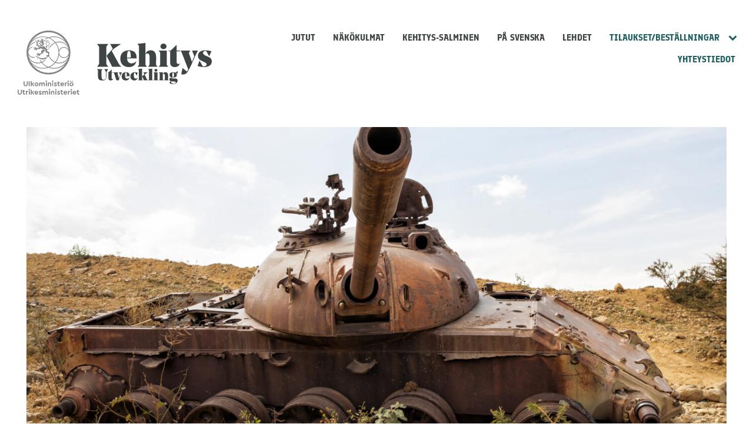

--- FILE ---
content_type: text/html
request_url: https://kehityslehti.fi/vuonna-2022-tappavinta-sotaa-ei-kayty-ukrainassa/
body_size: 28164
content:
<!doctype html>
<html lang="fi">

<!-- Mirrored from kehityslehti-fi.test/vuonna-2022-tappavinta-sotaa-ei-kayty-ukrainassa/ by HTTrack Website Copier/3.x [XR&CO'2014], Mon, 18 Nov 2024 16:53:32 GMT -->
<!-- Added by HTTrack --><meta http-equiv="content-type" content="text/html;charset=UTF-8" /><!-- /Added by HTTrack -->
<head>
  <meta charset="UTF-8">
  <meta name="viewport" content="width=device-width, initial-scale=1">
  <link rel="profile" href="http://gmpg.org/xfn/11">

  	<!-- cookiebot script start -->
	<script id="Cookiebot" src="https://consent.cookiebot.com/uc.js"
	        data-culture="fi"
	        data-cbid="eb9c4c80-08f4-456a-bf75-2397af60246b"
	        data-blockingmode="auto" type="text/javascript"></script>
	<!-- cookiebot script end -->
		<meta name='robots' content='index, follow, max-image-preview:large, max-snippet:-1, max-video-preview:-1' />

	<!-- This site is optimized with the Yoast SEO plugin v23.8 - https://yoast.com/wordpress/plugins/seo/ -->
	<title>Vuonna 2022 tappavinta sotaa ei käyty Ukrainassa | Kehityslehti</title>
	<meta name="description" content="Sodat pitkittyvät, kun ilmastonmuutos etenee ja rankaisemattomuuden ilmapiiri yleistyy. Viime vuonna taisteluissa kuoli eniten ihmisiä 28 vuoteen." />
	<link rel="canonical" href="index.html" />
	<meta property="og:locale" content="fi_FI" />
	<meta property="og:type" content="article" />
	<meta property="og:title" content="Vuonna 2022 tappavinta sotaa ei käyty Ukrainassa | Kehityslehti" />
	<meta property="og:description" content="Sodat pitkittyvät, kun ilmastonmuutos etenee ja rankaisemattomuuden ilmapiiri yleistyy. Viime vuonna taisteluissa kuoli eniten ihmisiä 28 vuoteen." />
	<meta property="og:url" content="https://kehityslehti-fi.test/vuonna-2022-tappavinta-sotaa-ei-kayty-ukrainassa/" />
	<meta property="og:site_name" content="Kehityslehti" />
	<meta property="article:published_time" content="2023-09-25T12:00:00+00:00" />
	<meta property="article:modified_time" content="2023-09-25T11:09:45+00:00" />
	<meta property="og:image" content="https://kehityslehti-fi.test/wp-content/uploads/sites/26/2023/10/tankki-tigray-etiopia-e1694193639750-1024x550.jpg" />
	<meta property="og:image:width" content="1024" />
	<meta property="og:image:height" content="550" />
	<meta property="og:image:type" content="image/jpeg" />
	<meta name="author" content="Tiina Kirkas" />
	<meta name="twitter:card" content="summary_large_image" />
	<!-- / Yoast SEO plugin. -->


		<!-- This site uses the Google Analytics by MonsterInsights plugin v9.2.1 - Using Analytics tracking - https://www.monsterinsights.com/ -->
							<script src="http://www.googletagmanager.com/gtag/js?id=G-MMNSFTWWVG"  data-cfasync="false" data-wpfc-render="false" type="text/plain" data-cookieconsent="statistics" async></script>
			<script data-cfasync="false" data-wpfc-render="false" type="text/plain" data-cookieconsent="statistics">
				var mi_version = '9.2.1';
				var mi_track_user = true;
				var mi_no_track_reason = '';
								var MonsterInsightsDefaultLocations = {"page_location":"https:\/\/kehityslehti-fi.test\/vuonna-2022-tappavinta-sotaa-ei-kayty-ukrainassa\/","page_referrer":"http:\/\/kehityslehti-fi.test\/konfliktien-ratkaiseminen-on-aina-kalliimpaa\/"};
				if ( typeof MonsterInsightsPrivacyGuardFilter === 'function' ) {
					var MonsterInsightsLocations = (typeof MonsterInsightsExcludeQuery === 'object') ? MonsterInsightsPrivacyGuardFilter( MonsterInsightsExcludeQuery ) : MonsterInsightsPrivacyGuardFilter( MonsterInsightsDefaultLocations );
				} else {
					var MonsterInsightsLocations = (typeof MonsterInsightsExcludeQuery === 'object') ? MonsterInsightsExcludeQuery : MonsterInsightsDefaultLocations;
				}

								var disableStrs = [
										'ga-disable-G-MMNSFTWWVG',
									];

				/* Function to detect opted out users */
				function __gtagTrackerIsOptedOut() {
					for (var index = 0; index < disableStrs.length; index++) {
						if (document.cookie.indexOf(disableStrs[index] + '=true') > -1) {
							return true;
						}
					}

					return false;
				}

				/* Disable tracking if the opt-out cookie exists. */
				if (__gtagTrackerIsOptedOut()) {
					for (var index = 0; index < disableStrs.length; index++) {
						window[disableStrs[index]] = true;
					}
				}

				/* Opt-out function */
				function __gtagTrackerOptout() {
					for (var index = 0; index < disableStrs.length; index++) {
						document.cookie = disableStrs[index] + '=true; expires=Thu, 31 Dec 2099 23:59:59 UTC; path=/';
						window[disableStrs[index]] = true;
					}
				}

				if ('undefined' === typeof gaOptout) {
					function gaOptout() {
						__gtagTrackerOptout();
					}
				}
								window.dataLayer = window.dataLayer || [];

				window.MonsterInsightsDualTracker = {
					helpers: {},
					trackers: {},
				};
				if (mi_track_user) {
					function __gtagDataLayer() {
						dataLayer.push(arguments);
					}

					function __gtagTracker(type, name, parameters) {
						if (!parameters) {
							parameters = {};
						}

						if (parameters.send_to) {
							__gtagDataLayer.apply(null, arguments);
							return;
						}

						if (type === 'event') {
														parameters.send_to = monsterinsights_frontend.v4_id;
							var hookName = name;
							if (typeof parameters['event_category'] !== 'undefined') {
								hookName = parameters['event_category'] + ':' + name;
							}

							if (typeof MonsterInsightsDualTracker.trackers[hookName] !== 'undefined') {
								MonsterInsightsDualTracker.trackers[hookName](parameters);
							} else {
								__gtagDataLayer('event', name, parameters);
							}
							
						} else {
							__gtagDataLayer.apply(null, arguments);
						}
					}

					__gtagTracker('js', new Date());
					__gtagTracker('set', {
						'developer_id.dZGIzZG': true,
											});
					if ( MonsterInsightsLocations.page_location ) {
						__gtagTracker('set', MonsterInsightsLocations);
					}
										__gtagTracker('config', 'G-MMNSFTWWVG', {"forceSSL":"true","anonymize_ip":"true"} );
															window.gtag = __gtagTracker;										(function () {
						/* https://developers.google.com/analytics/devguides/collection/analyticsjs/ */
						/* ga and __gaTracker compatibility shim. */
						var noopfn = function () {
							return null;
						};
						var newtracker = function () {
							return new Tracker();
						};
						var Tracker = function () {
							return null;
						};
						var p = Tracker.prototype;
						p.get = noopfn;
						p.set = noopfn;
						p.send = function () {
							var args = Array.prototype.slice.call(arguments);
							args.unshift('send');
							__gaTracker.apply(null, args);
						};
						var __gaTracker = function () {
							var len = arguments.length;
							if (len === 0) {
								return;
							}
							var f = arguments[len - 1];
							if (typeof f !== 'object' || f === null || typeof f.hitCallback !== 'function') {
								if ('send' === arguments[0]) {
									var hitConverted, hitObject = false, action;
									if ('event' === arguments[1]) {
										if ('undefined' !== typeof arguments[3]) {
											hitObject = {
												'eventAction': arguments[3],
												'eventCategory': arguments[2],
												'eventLabel': arguments[4],
												'value': arguments[5] ? arguments[5] : 1,
											}
										}
									}
									if ('pageview' === arguments[1]) {
										if ('undefined' !== typeof arguments[2]) {
											hitObject = {
												'eventAction': 'page_view',
												'page_path': arguments[2],
											}
										}
									}
									if (typeof arguments[2] === 'object') {
										hitObject = arguments[2];
									}
									if (typeof arguments[5] === 'object') {
										Object.assign(hitObject, arguments[5]);
									}
									if ('undefined' !== typeof arguments[1].hitType) {
										hitObject = arguments[1];
										if ('pageview' === hitObject.hitType) {
											hitObject.eventAction = 'page_view';
										}
									}
									if (hitObject) {
										action = 'timing' === arguments[1].hitType ? 'timing_complete' : hitObject.eventAction;
										hitConverted = mapArgs(hitObject);
										__gtagTracker('event', action, hitConverted);
									}
								}
								return;
							}

							function mapArgs(args) {
								var arg, hit = {};
								var gaMap = {
									'eventCategory': 'event_category',
									'eventAction': 'event_action',
									'eventLabel': 'event_label',
									'eventValue': 'event_value',
									'nonInteraction': 'non_interaction',
									'timingCategory': 'event_category',
									'timingVar': 'name',
									'timingValue': 'value',
									'timingLabel': 'event_label',
									'page': 'page_path',
									'location': 'page_location',
									'title': 'page_title',
									'referrer' : 'page_referrer',
								};
								for (arg in args) {
																		if (!(!args.hasOwnProperty(arg) || !gaMap.hasOwnProperty(arg))) {
										hit[gaMap[arg]] = args[arg];
									} else {
										hit[arg] = args[arg];
									}
								}
								return hit;
							}

							try {
								f.hitCallback();
							} catch (ex) {
							}
						};
						__gaTracker.create = newtracker;
						__gaTracker.getByName = newtracker;
						__gaTracker.getAll = function () {
							return [];
						};
						__gaTracker.remove = noopfn;
						__gaTracker.loaded = true;
						window['__gaTracker'] = __gaTracker;
					})();
									} else {
										console.log("");
					(function () {
						function __gtagTracker() {
							return null;
						}

						window['__gtagTracker'] = __gtagTracker;
						window['gtag'] = __gtagTracker;
					})();
									}
			</script>
				<!-- / Google Analytics by MonsterInsights -->
		<link rel='stylesheet' id='wp-block-library-css' href='../wp-includes/css/dist/block-library/style.mine7c1.css?ver=2457beab014cc20d2377c13591dc19d4' media='all' />
<style id='wp-block-library-inline-css'>

		.wp-block-pullquote {
			padding: 3em 0;

			blockquote {
				margin: 0 0 1rem;
			}
		}

		.wp-block-quote {
			cite {
				display: inline;
			}
		}
</style>
<style id='valu-iframe-block-style-inline-css'>


</style>
<style id='global-styles-inline-css'>
body{--wp--preset--gradient--vivid-cyan-blue-to-vivid-purple: linear-gradient(135deg,rgba(6,147,227,1) 0%,rgb(155,81,224) 100%);--wp--preset--gradient--light-green-cyan-to-vivid-green-cyan: linear-gradient(135deg,rgb(122,220,180) 0%,rgb(0,208,130) 100%);--wp--preset--gradient--luminous-vivid-amber-to-luminous-vivid-orange: linear-gradient(135deg,rgba(252,185,0,1) 0%,rgba(255,105,0,1) 100%);--wp--preset--gradient--luminous-vivid-orange-to-vivid-red: linear-gradient(135deg,rgba(255,105,0,1) 0%,rgb(207,46,46) 100%);--wp--preset--gradient--very-light-gray-to-cyan-bluish-gray: linear-gradient(135deg,rgb(238,238,238) 0%,rgb(169,184,195) 100%);--wp--preset--gradient--cool-to-warm-spectrum: linear-gradient(135deg,rgb(74,234,220) 0%,rgb(151,120,209) 20%,rgb(207,42,186) 40%,rgb(238,44,130) 60%,rgb(251,105,98) 80%,rgb(254,248,76) 100%);--wp--preset--gradient--blush-light-purple: linear-gradient(135deg,rgb(255,206,236) 0%,rgb(152,150,240) 100%);--wp--preset--gradient--blush-bordeaux: linear-gradient(135deg,rgb(254,205,165) 0%,rgb(254,45,45) 50%,rgb(107,0,62) 100%);--wp--preset--gradient--luminous-dusk: linear-gradient(135deg,rgb(255,203,112) 0%,rgb(199,81,192) 50%,rgb(65,88,208) 100%);--wp--preset--gradient--pale-ocean: linear-gradient(135deg,rgb(255,245,203) 0%,rgb(182,227,212) 50%,rgb(51,167,181) 100%);--wp--preset--gradient--electric-grass: linear-gradient(135deg,rgb(202,248,128) 0%,rgb(113,206,126) 100%);--wp--preset--gradient--midnight: linear-gradient(135deg,rgb(2,3,129) 0%,rgb(40,116,252) 100%);--wp--preset--spacing--20: 0.44rem;--wp--preset--spacing--30: 0.67rem;--wp--preset--spacing--40: 1rem;--wp--preset--spacing--50: 1.5rem;--wp--preset--spacing--60: 2.25rem;--wp--preset--spacing--70: 3.38rem;--wp--preset--spacing--80: 5.06rem;--wp--preset--shadow--natural: 6px 6px 9px rgba(0, 0, 0, 0.2);--wp--preset--shadow--deep: 12px 12px 50px rgba(0, 0, 0, 0.4);--wp--preset--shadow--sharp: 6px 6px 0px rgba(0, 0, 0, 0.2);--wp--preset--shadow--outlined: 6px 6px 0px -3px rgba(255, 255, 255, 1), 6px 6px rgba(0, 0, 0, 1);--wp--preset--shadow--crisp: 6px 6px 0px rgba(0, 0, 0, 1);}:where(.is-layout-flex){gap: 0.5em;}:where(.is-layout-grid){gap: 0.5em;}body .is-layout-flex{display: flex;}body .is-layout-flex{flex-wrap: wrap;align-items: center;}body .is-layout-flex > *{margin: 0;}body .is-layout-grid{display: grid;}body .is-layout-grid > *{margin: 0;}:where(.wp-block-columns.is-layout-flex){gap: 2em;}:where(.wp-block-columns.is-layout-grid){gap: 2em;}:where(.wp-block-post-template.is-layout-flex){gap: 1.25em;}:where(.wp-block-post-template.is-layout-grid){gap: 1.25em;}.has-vivid-cyan-blue-to-vivid-purple-gradient-background{background: var(--wp--preset--gradient--vivid-cyan-blue-to-vivid-purple) !important;}.has-light-green-cyan-to-vivid-green-cyan-gradient-background{background: var(--wp--preset--gradient--light-green-cyan-to-vivid-green-cyan) !important;}.has-luminous-vivid-amber-to-luminous-vivid-orange-gradient-background{background: var(--wp--preset--gradient--luminous-vivid-amber-to-luminous-vivid-orange) !important;}.has-luminous-vivid-orange-to-vivid-red-gradient-background{background: var(--wp--preset--gradient--luminous-vivid-orange-to-vivid-red) !important;}.has-very-light-gray-to-cyan-bluish-gray-gradient-background{background: var(--wp--preset--gradient--very-light-gray-to-cyan-bluish-gray) !important;}.has-cool-to-warm-spectrum-gradient-background{background: var(--wp--preset--gradient--cool-to-warm-spectrum) !important;}.has-blush-light-purple-gradient-background{background: var(--wp--preset--gradient--blush-light-purple) !important;}.has-blush-bordeaux-gradient-background{background: var(--wp--preset--gradient--blush-bordeaux) !important;}.has-luminous-dusk-gradient-background{background: var(--wp--preset--gradient--luminous-dusk) !important;}.has-pale-ocean-gradient-background{background: var(--wp--preset--gradient--pale-ocean) !important;}.has-electric-grass-gradient-background{background: var(--wp--preset--gradient--electric-grass) !important;}.has-midnight-gradient-background{background: var(--wp--preset--gradient--midnight) !important;}
.wp-block-navigation a:where(:not(.wp-element-button)){color: inherit;}
:where(.wp-block-post-template.is-layout-flex){gap: 1.25em;}:where(.wp-block-post-template.is-layout-grid){gap: 1.25em;}
:where(.wp-block-columns.is-layout-flex){gap: 2em;}:where(.wp-block-columns.is-layout-grid){gap: 2em;}
.wp-block-pullquote{font-size: 1.5em;line-height: 1.6;}
</style>
<link rel='stylesheet' id='styles-css' href='../wp-content/themes/kehityslehti/css/global.min8cf9.css?ver=01575589f7eb164ba5d3ce7ebdc74d3f' media='all' />
<script src="../wp-content/plugins/google-analytics-for-wordpress/assets/js/frontend-gtagab4b.js?ver=a08c05545b307ec64c8a34ec0f883f67" id="monsterinsights-frontend-script-js" async data-wp-strategy="async"></script>
<script data-cfasync="false" data-wpfc-render="false" type="text/plain" data-cookieconsent="statistics" id='monsterinsights-frontend-script-js-extra'>var monsterinsights_frontend = {"js_events_tracking":"true","download_extensions":"doc,pdf,ppt,zip,xls,docx,pptx,xlsx","inbound_paths":"[]","home_url":"https:\/\/kehityslehti-fi.test","hash_tracking":"false","v4_id":"G-MMNSFTWWVG"};</script>
<link rel='shortlink' href='../index15ee.html?p=19795' />
		<style>
            #CookiebotWidget {
                font-family: inherit !important
            }

            #CookiebotWidget #CookiebotWidget-buttons #CookiebotWidget-btn-change {
                background-color: #fff !important;
                border-color: #0f0f0f !important;
                color: #0f0f0f !important
            }

            #CookiebotWidget #CookiebotWidget-buttons #CookiebotWidget-btn-change:focus, #CookiebotWidget #CookiebotWidget-buttons #CookiebotWidget-btn-change:hover {
                background-color: #0f0f0f !important;
                border-color: #0f0f0f !important;
                color: #fff !important
            }

            #CookiebotWidget .CookiebotWidget-consent-details button {
                color: #16a085 !important
            }

            #CookiebotWidget #CookiebotWidget-buttons #CookiebotWidget-btn-withdraw {
                background-color: #fff !important;
                border-radius: 3px !important;
                color: #0f0f0f !important;
                border: 2px solid #0f0f0f !important;
                transition-delay: 0s !important
            }

            #CookiebotWidget #CookiebotWidget-buttons #CookiebotWidget-btn-withdraw:focus, #CookiebotWidget #CookiebotWidget-buttons #CookiebotWidget-btn-withdraw:hover {
                background-color: #0f0f0f !important;
                border-radius: 3px !important;
                color: #fff !important;
                border: 2px solid #0f0f0f !important
            }

            #CookiebotWidget #CookiebotWidget-buttons #CookiebotWidget-btn-withdraw:disabled, #CookiebotWidget #CookiebotWidget-buttons #CookiebotWidget-btn-withdraw:disabled:focus, #CookiebotWidget #CookiebotWidget-buttons #CookiebotWidget-btn-withdraw:disabled:hover {
                background-color: #fff !important;
                border-radius: 3px !important;
                color: #0f0f0f !important;
                border: 2px solid #0f0f0f !important;
                transition-delay: 0s !important
            }

            #CookiebotWidget .CookiebotWidget-consent-details .CookiebotWidget-consent-details-box, #CookiebotWidget.CookiebotWidget-open, #CookiebotWidget.CookiebotWidget-open #CookiebotWidget-widgetContent {
                border-radius: 0 !important
            }

            #CookiebotWidget .CookiebotWidget-body .CookiebotWidget-consents-list li.CookiebotWidget-approved svg {
                fill: #16a085 !important
            }
		</style>
		</head>

<body class="post-template-default single single-post postid-19795 single-format-standard no-js">
  <a class="skip-link screen-reader-text" href="#content">Siirry sisältöön</a>

    <div id="page" class="site">

    <div class="nav-container">
      <header class="site-header">

            <div class="um-logo">
      <svg xmlns="http://www.w3.org/2000/svg" viewBox="0 0 108.7 112.9"><g transform="translate(-155.4 -92.4)"><path d="M167.6,190a2.735,2.735,0,0,1-1.3-1.3,4.228,4.228,0,0,1-.5-2v-5h1.8v5.2a1.978,1.978,0,0,0,.5,1.4,2.21,2.21,0,0,0,2.8,0,1.978,1.978,0,0,0,.5-1.4v-5.2h1.8v5a4.228,4.228,0,0,1-.5,2,2.735,2.735,0,0,1-1.3,1.3,4.713,4.713,0,0,1-3.8,0Zm7.3-8.3h1.8v8.6h-1.8Zm7.9,8.5-2.6-3.6v3.6h-1.8v-8.6h1.8v4.9l2.3-2.7h2.1l-2.4,2.9,2.6,3.6h-2Zm4-.2a3.447,3.447,0,0,1-1.2-1.2,3.14,3.14,0,0,1,0-3.4,3.447,3.447,0,0,1,1.2-1.2,3.813,3.813,0,0,1,3.4,0,4.895,4.895,0,0,1,1.3,1.2,3.14,3.14,0,0,1,0,3.4,3.039,3.039,0,0,1-1.3,1.2,3.287,3.287,0,0,1-1.7.4A4.711,4.711,0,0,1,186.8,190Zm2.9-1.7a1.656,1.656,0,0,0,.5-1.2,2.106,2.106,0,0,0-.5-1.3,1.69,1.69,0,0,0-2.4,0,1.9,1.9,0,0,0-.5,1.3,2.106,2.106,0,0,0,.5,1.3,1.656,1.656,0,0,0,1.2.5A2.281,2.281,0,0,0,189.7,188.3Zm13-3.9a2.883,2.883,0,0,1,.6,1.9v4h-1.8v-3.7a1.222,1.222,0,0,0-.3-.9,1.136,1.136,0,0,0-.8-.3,1.613,1.613,0,0,0-.9.3,1.222,1.222,0,0,0-.3.9v3.8h-1.8v-3.7a1.222,1.222,0,0,0-.3-.9,1.136,1.136,0,0,0-.8-.3,1.4,1.4,0,0,0-.9.3,1.222,1.222,0,0,0-.3.9v3.7h-1.8V184h1.6v.6a2.177,2.177,0,0,1,.8-.5,3.553,3.553,0,0,1,1-.2,2.2,2.2,0,0,1,1.9.9,5.5,5.5,0,0,1,.9-.7,2.537,2.537,0,0,1,1.2-.2A1.961,1.961,0,0,1,202.7,184.4Zm2.4-1.8a1.217,1.217,0,1,1,.8.3A1.136,1.136,0,0,1,205.1,182.6Zm-.1,1.2h1.8v6.4H205Zm8.8.6a2.883,2.883,0,0,1,.6,1.9v4h-1.7v-3.8a1.061,1.061,0,0,0-1.2-1.2,1.4,1.4,0,0,0-.9.3,1.222,1.222,0,0,0-.3.9v3.8h-1.8v-6.4h1.6v.6a2.177,2.177,0,0,1,.8-.5,3.6,3.6,0,0,1,1.1-.2A1.847,1.847,0,0,1,213.8,184.4Zm2.4-1.8a1.217,1.217,0,1,1,.8.3A1.33,1.33,0,0,1,216.2,182.6Zm-.1,1.2h1.8v6.4h-1.8Zm4.1,6.3a2.445,2.445,0,0,1-1.1-.9l.9-1.1a2.593,2.593,0,0,0,1.8.9,1.268,1.268,0,0,0,.6-.1c.2-.1.2-.2.2-.4a.367.367,0,0,0-.1-.3,2.186,2.186,0,0,0-.5-.3l-.7-.3a3.219,3.219,0,0,1-1.3-.8,1.594,1.594,0,0,1-.4-1.2,1.513,1.513,0,0,1,.7-1.4,2.86,2.86,0,0,1,1.7-.5,2.765,2.765,0,0,1,2.3,1l-.9,1.1a1.974,1.974,0,0,0-1.4-.6.749.749,0,0,0-.5.1c-.1.1-.2.2-.2.3a.367.367,0,0,0,.1.3,2.186,2.186,0,0,0,.5.3l.6.3a5.766,5.766,0,0,1,1.4.8,1.594,1.594,0,0,1,.4,1.2,1.8,1.8,0,0,1-.7,1.5,2.73,2.73,0,0,1-1.8.5A7.493,7.493,0,0,1,220.2,190.1Zm9.6-1.3v1.4a5.019,5.019,0,0,1-1.2.2,2.883,2.883,0,0,1-1.9-.6,2.139,2.139,0,0,1-.7-1.8v-2.7h-1v-1.5h1v-1.5h1.8v1.5h1.8v1.5h-1.8v2.5a.984.984,0,0,0,.3.8c.2.2.5.2.9.2Zm7.2-1.2h-4.5a1.456,1.456,0,0,0,.6.9,2.133,2.133,0,0,0,1.2.3,2.743,2.743,0,0,0,1.8-.7l.7,1.2a4.212,4.212,0,0,1-2.6,1,3.425,3.425,0,0,1-1.8-.4,3.745,3.745,0,0,1-1.3-1.2,3.371,3.371,0,0,1-.5-1.7,3.287,3.287,0,0,1,.4-1.7,3.447,3.447,0,0,1,1.2-1.2,3.287,3.287,0,0,1,1.7-.4,2.934,2.934,0,0,1,1.6.4,2.905,2.905,0,0,1,1.1,1.1,2.822,2.822,0,0,1,.4,1.5A1.387,1.387,0,0,1,237,187.6Zm-4-2.2a1.456,1.456,0,0,0-.6.9h2.9a.975.975,0,0,0-.4-.9,1.777,1.777,0,0,0-1-.4A3.553,3.553,0,0,0,233,185.4Zm9.5-1.6v1.5H242a2.01,2.01,0,0,0-1.3.4,1.728,1.728,0,0,0-.5,1.3v3.2h-1.8v-6.4H240v.8a1.555,1.555,0,0,1,.8-.6,2.958,2.958,0,0,1,1-.2A1.634,1.634,0,0,1,242.5,183.8Zm1.1-1.2a1.217,1.217,0,1,1,.8.3A1.136,1.136,0,0,1,243.6,182.6Zm-.1,1.2h1.8v6.4h-1.8Zm4.9,6.2a3.447,3.447,0,0,1-1.2-1.2,3.14,3.14,0,0,1,0-3.4,3.447,3.447,0,0,1,1.2-1.2,3.813,3.813,0,0,1,3.4,0,4.895,4.895,0,0,1,1.3,1.2,3.14,3.14,0,0,1,0,3.4,3.039,3.039,0,0,1-1.3,1.2,3.287,3.287,0,0,1-1.7.4A4.711,4.711,0,0,1,248.4,190Zm-.6-7.4a.967.967,0,0,1,0-1.4,1.08,1.08,0,0,1,.7-.3.99.99,0,0,1,.7,1.7.967.967,0,0,1-1.4,0Zm3.5,5.7a1.656,1.656,0,0,0,.5-1.2,2.106,2.106,0,0,0-.5-1.3,1.69,1.69,0,0,0-2.4,0,1.9,1.9,0,0,0-.5,1.3,2.106,2.106,0,0,0,.5,1.3,1.656,1.656,0,0,0,1.2.5A2.281,2.281,0,0,0,251.3,188.3Zm-.4-5.7a.967.967,0,0,1,0-1.4,1.08,1.08,0,0,1,.7-.3.99.99,0,0,1,.7,1.7.967.967,0,0,1-1.4,0Zm-93.7,22.2a2.735,2.735,0,0,1-1.3-1.3,4.228,4.228,0,0,1-.5-2v-5h1.8v5.2a1.978,1.978,0,0,0,.5,1.4,2.21,2.21,0,0,0,2.8,0,1.978,1.978,0,0,0,.5-1.4v-5.2h1.8v5a4.228,4.228,0,0,1-.5,2,2.735,2.735,0,0,1-1.3,1.3,4.058,4.058,0,0,1-1.9.4A3.576,3.576,0,0,1,157.2,204.8Zm11.4-1.2V205a5.019,5.019,0,0,1-1.2.2,2.883,2.883,0,0,1-1.9-.6,2.139,2.139,0,0,1-.7-1.8v-2.7h-1v-1.5h1v-1.5h1.8v1.5h1.8v1.5h-1.8v2.5a.984.984,0,0,0,.3.8c.2.2.5.2.9.2Zm5.4-5v1.5h-.5a2.01,2.01,0,0,0-1.3.4,1.728,1.728,0,0,0-.5,1.3V205H170v-6.4h1.6v.8a1.555,1.555,0,0,1,.8-.6,2.958,2.958,0,0,1,1-.2C173.6,198.5,173.8,198.6,174,198.6Zm1.1-1.2a1.217,1.217,0,1,1,.8.3A1.136,1.136,0,0,1,175.1,197.4Zm-.1,1.2h1.8V205H175Zm7.9,6.4-2.6-3.6V205h-1.8v-8.6h1.8v4.9l2.3-2.7h2.1l-2.4,2.9,2.6,3.6h-2Zm8.6-2.6H187a1.456,1.456,0,0,0,.6.9,2.133,2.133,0,0,0,1.2.3,2.743,2.743,0,0,0,1.8-.7l.7,1.2a4.212,4.212,0,0,1-2.6,1,3.425,3.425,0,0,1-1.8-.4,3.745,3.745,0,0,1-1.3-1.2,3.371,3.371,0,0,1-.5-1.7,3.287,3.287,0,0,1,.4-1.7,3.447,3.447,0,0,1,1.2-1.2,3.287,3.287,0,0,1,1.7-.4,2.934,2.934,0,0,1,1.6.4,2.905,2.905,0,0,1,1.1,1.1,2.822,2.822,0,0,1,.4,1.5A2.718,2.718,0,0,1,191.5,202.4Zm-4-2.2a1.456,1.456,0,0,0-.6.9h2.9a.975.975,0,0,0-.4-.9,1.777,1.777,0,0,0-1-.4A3.552,3.552,0,0,0,187.5,200.2Zm6,4.7a2.445,2.445,0,0,1-1.1-.9l.9-1.1a2.593,2.593,0,0,0,1.8.9,1.268,1.268,0,0,0,.6-.1c.2-.1.2-.2.2-.4a.367.367,0,0,0-.1-.3,2.186,2.186,0,0,0-.5-.3l-.7-.3a3.219,3.219,0,0,1-1.3-.8,1.594,1.594,0,0,1-.4-1.2,1.513,1.513,0,0,1,.7-1.4,2.86,2.86,0,0,1,1.7-.5,2.765,2.765,0,0,1,2.3,1l-.9,1.1a1.974,1.974,0,0,0-1.4-.6.749.749,0,0,0-.5.1c-.1.1-.2.2-.2.3a.367.367,0,0,0,.1.3,2.186,2.186,0,0,0,.5.3l.6.3a5.766,5.766,0,0,1,1.4.8,1.594,1.594,0,0,1,.4,1.2,1.8,1.8,0,0,1-.7,1.5,2.73,2.73,0,0,1-1.8.5A6.221,6.221,0,0,1,193.5,204.9Zm14.7-5.7a2.883,2.883,0,0,1,.6,1.9v4H207v-3.7a1.222,1.222,0,0,0-.3-.9,1.136,1.136,0,0,0-.8-.3,1.613,1.613,0,0,0-.9.3,1.222,1.222,0,0,0-.3.9v3.8H203v-3.7a1.222,1.222,0,0,0-.3-.9,1.136,1.136,0,0,0-.8-.3,1.4,1.4,0,0,0-.9.3,1.222,1.222,0,0,0-.3.9v3.7h-1.8v-6.4h1.6v.6a2.177,2.177,0,0,1,.8-.5,3.553,3.553,0,0,1,1-.2,2.2,2.2,0,0,1,1.9.9,5.5,5.5,0,0,1,.9-.7,2.537,2.537,0,0,1,1.2-.2A1.789,1.789,0,0,1,208.2,199.2Zm2.4-1.8a1.217,1.217,0,1,1,.8.3A1.136,1.136,0,0,1,210.6,197.4Zm-.1,1.2h1.8V205h-1.8Zm8.8.6a2.883,2.883,0,0,1,.6,1.9v4h-1.7v-3.8a1.061,1.061,0,0,0-1.2-1.2,1.4,1.4,0,0,0-.9.3,1.222,1.222,0,0,0-.3.9v3.8H214v-6.4h1.6v.6a2.177,2.177,0,0,1,.8-.5,3.6,3.6,0,0,1,1.1-.2A1.847,1.847,0,0,1,219.3,199.2Zm2.5-1.8a1.217,1.217,0,1,1,.8.3A1.136,1.136,0,0,1,221.8,197.4Zm-.1,1.2h1.8V205h-1.8Zm4.1,6.3a2.445,2.445,0,0,1-1.1-.9l.9-1.1a2.593,2.593,0,0,0,1.8.9,1.268,1.268,0,0,0,.6-.1c.2-.1.2-.2.2-.4a.367.367,0,0,0-.1-.3,2.186,2.186,0,0,0-.5-.3l-.7-.3a3.219,3.219,0,0,1-1.3-.8,1.594,1.594,0,0,1-.4-1.2,1.513,1.513,0,0,1,.7-1.4,2.86,2.86,0,0,1,1.7-.5,2.765,2.765,0,0,1,2.3,1l-.9,1.1a1.974,1.974,0,0,0-1.4-.6.749.749,0,0,0-.5.1c-.1.1-.2.2-.2.3a.367.367,0,0,0,.1.3,2.186,2.186,0,0,0,.5.3l.6.3a5.766,5.766,0,0,1,1.4.8,1.594,1.594,0,0,1,.4,1.2,1.8,1.8,0,0,1-.7,1.5,2.73,2.73,0,0,1-1.8.5A5.294,5.294,0,0,1,225.8,204.9Zm9.6-1.3V205a5.019,5.019,0,0,1-1.2.2,2.883,2.883,0,0,1-1.9-.6,2.139,2.139,0,0,1-.7-1.8v-2.7h-1v-1.5h1v-1.5h1.8v1.5h1.8v1.5h-1.8v2.5a.984.984,0,0,0,.3.8c.2.2.5.2.9.2Zm7.1-1.2H238a1.456,1.456,0,0,0,.6.9,2.133,2.133,0,0,0,1.2.3,2.743,2.743,0,0,0,1.8-.7l.7,1.2a4.212,4.212,0,0,1-2.6,1,3.425,3.425,0,0,1-1.8-.4,3.745,3.745,0,0,1-1.3-1.2,3.371,3.371,0,0,1-.5-1.7,3.287,3.287,0,0,1,.4-1.7,3.447,3.447,0,0,1,1.2-1.2,3.287,3.287,0,0,1,1.7-.4,2.934,2.934,0,0,1,1.6.4,2.905,2.905,0,0,1,1.1,1.1,2.822,2.822,0,0,1,.4,1.5A1.387,1.387,0,0,1,242.5,202.4Zm-3.9-2.2a1.456,1.456,0,0,0-.6.9h2.9a.975.975,0,0,0-.4-.9,1.777,1.777,0,0,0-1-.4A2.471,2.471,0,0,0,238.6,200.2Zm9.4-1.6v1.5h-.5a2.01,2.01,0,0,0-1.3.4,1.728,1.728,0,0,0-.5,1.3V205h-1.8v-6.4h1.6v.8a1.555,1.555,0,0,1,.8-.6,2.958,2.958,0,0,1,1-.2A1.579,1.579,0,0,1,248,198.6Zm1.1-1.2a1.217,1.217,0,1,1,.8.3A1.33,1.33,0,0,1,249.1,197.4Zm0,1.2h1.8V205h-1.8Zm9.4,3.8H254a1.456,1.456,0,0,0,.6.9,2.133,2.133,0,0,0,1.2.3,2.743,2.743,0,0,0,1.8-.7l.7,1.2a4.212,4.212,0,0,1-2.6,1,3.425,3.425,0,0,1-1.8-.4,3.745,3.745,0,0,1-1.3-1.2,3.371,3.371,0,0,1-.5-1.7,3.287,3.287,0,0,1,.4-1.7,3.447,3.447,0,0,1,1.2-1.2,3.287,3.287,0,0,1,1.7-.4,2.934,2.934,0,0,1,1.6.4,2.905,2.905,0,0,1,1.1,1.1,2.822,2.822,0,0,1,.4,1.5A1.387,1.387,0,0,1,258.5,202.4Zm-4-2.2a1.456,1.456,0,0,0-.6.9h2.9a.975.975,0,0,0-.4-.9,1.777,1.777,0,0,0-1-.4A3.552,3.552,0,0,0,254.5,200.2Zm9.6,3.4V205a5.019,5.019,0,0,1-1.2.2,2.883,2.883,0,0,1-1.9-.6,2.139,2.139,0,0,1-.7-1.8v-2.7h-1v-1.5h1v-1.5h1.8v1.5h1.8v1.5h-1.8v2.5a.984.984,0,0,0,.3.8c.2.2.5.2.9.2Z" fill="currentColor"/><path d="M235,156.3a35.573,35.573,0,0,1-25.2,10.5,35.161,35.161,0,0,1-25.2-10.5,41.819,41.819,0,0,1-4.7-5.7c.1.2.3.3.4.5a28.139,28.139,0,0,0,20,8.3,27.318,27.318,0,0,0,9.4-1.6,28.115,28.115,0,0,0,9.6,1.7,27.731,27.731,0,0,0,20-8.3l.4-.4c-1.5,1.8-3,3.7-4.7,5.5m8.5-37a18.994,18.994,0,0,0-15.2-7.5,20.02,20.02,0,0,0-6.4,1.1,14.482,14.482,0,0,0-1.7-1.8,27.961,27.961,0,0,0-8.9-6,26.077,26.077,0,0,1,7.9-1.2,27.085,27.085,0,0,1,19.2,7.9A24.966,24.966,0,0,1,243,118c.2.5.3.9.5,1.3M220.2,151c.6-.6,1.2-1.2,1.7-1.8a19.556,19.556,0,0,0,6.4,1.1,18.994,18.994,0,0,0,15.2-7.5c-.2.4-.3.9-.5,1.3a30.193,30.193,0,0,1-4.6,6.2,26.914,26.914,0,0,1-19.2,7.9,26.077,26.077,0,0,1-7.9-1.2,27.96,27.96,0,0,0,8.9-6m24.9-25.1a9.623,9.623,0,0,0-8.2-4.5,9.521,9.521,0,0,0-8.7,5.6,28.308,28.308,0,0,0-5.5-13.1,17.743,17.743,0,0,1,5.6-.9,18.258,18.258,0,0,1,16.4,10.4,18.661,18.661,0,0,0,.4,2.5M228.4,131a8.5,8.5,0,1,1,8.5,8.5,8.493,8.493,0,0,1-8.5-8.5m-.2,4a9.63,9.63,0,0,0,8.7,5.6,9.752,9.752,0,0,0,8.2-4.5c-.1.8-.3,1.7-.4,2.5A17.977,17.977,0,0,1,228.3,149a17.744,17.744,0,0,1-5.6-.9,28.308,28.308,0,0,0,5.5-13.1m-29.7,13.6a19.276,19.276,0,0,0,6.8-4.8,6.155,6.155,0,0,1-2.7.9,18.643,18.643,0,0,1-4.9,2.9,22.345,22.345,0,0,1-2-3c-.7-.1-1.5-.3-1.5-.3a23.486,23.486,0,0,0,2.4,3.7,17.135,17.135,0,0,1-5.5.9,18.111,18.111,0,0,1-16.3-10.4c-.2-1.1-.4-2.2-.5-3.3a9.52,9.52,0,0,0,8.4,5,9.223,9.223,0,0,0,3.6-.7s-1.2-.5-1.7-.7a6.154,6.154,0,0,1-1.9.2,8.493,8.493,0,0,1-8.5-8.5,8.674,8.674,0,0,1,2.4-5.9,8.326,8.326,0,0,1,4.4-2.4,6.75,6.75,0,0,1,1.4-1.3,10.01,10.01,0,0,0-6.7,2.9,10.99,10.99,0,0,0-1.4,1.8c.1-.8.3-1.5.4-2.3a18.188,18.188,0,0,1,11.5-9.8l-.3-1.1a19.243,19.243,0,0,0-10.1,6.8,6.944,6.944,0,0,1,.5-1.3,25.385,25.385,0,0,1,4.7-6.2,26.854,26.854,0,0,1,19.1-7.9,28.653,28.653,0,0,1,7.7,1.1,25.487,25.487,0,0,0-4.3,2.3,4.011,4.011,0,0,1,1.3.6,29.178,29.178,0,0,1,4.7-2.3,27.018,27.018,0,0,1,9.8,6.3c.5.5.9,1,1.4,1.5a19.4,19.4,0,0,0-8.7,7.4,6.341,6.341,0,0,1,.3,1.7,19.814,19.814,0,0,1,7-7.1,15.053,15.053,0,0,1,2.2-1.1,27.3,27.3,0,0,1,5.8,16.7,26.488,26.488,0,0,1-5.8,16.7c-3.8-1.5-7-4.3-9.5-9a1.787,1.787,0,0,1-.7,1.2,19.539,19.539,0,0,0,9.5,8.7,19.2,19.2,0,0,1-1.4,1.5,27.5,27.5,0,0,1-9.8,6.3,25.125,25.125,0,0,1-11.1-7.7M176,142.7a19.237,19.237,0,0,0,15.1,7.5,21.852,21.852,0,0,0,6.3-1,27.8,27.8,0,0,0,10.5,7.9,28.094,28.094,0,0,1-7.7,1.1,26.854,26.854,0,0,1-19.1-7.9,30.719,30.719,0,0,1-4.7-6.2,12.746,12.746,0,0,0-.4-1.4m8.5-36.9a35.573,35.573,0,0,1,25.2-10.5,36.1,36.1,0,0,1,29.8,16.1l-.4-.4a28.16,28.16,0,0,0-29.6-6.6,29.44,29.44,0,0,0-9.4-1.6,28.068,28.068,0,0,0-20,8.3,1.755,1.755,0,0,0-.4.5,44.806,44.806,0,0,1,4.8-5.8m52.5-2.1A38.627,38.627,0,1,0,248.3,131,38.35,38.35,0,0,0,237,103.7m-39,6.2,1.1.6h.2c.4-.2,1-.3,1.3,0a.679.679,0,0,1,.1.8v.1l.5.2.3-.3a18.46,18.46,0,0,1,2-2,1.412,1.412,0,0,0-.9-.1l-.1.1-.1-.1a.6.6,0,0,0-.4-.1,4.332,4.332,0,0,0-.5.1c.2.2.4.4.3.7,0,.1-.2.2-.4.3h-.1c-.1,0-.1,0-.2-.1a.367.367,0,0,1-.1-.3.367.367,0,0,0-.1-.3c-.1-.1-.2,0-.3,0s-.2.1-.3.1-.2,0-.3-.2V109c.1-.2.4-.2.6-.2h.2v-.2a.52.52,0,0,0-.2-.4l-.1-.1V108c0-.1.1-.5-.1-.7,0-.1-.1-.1-.2-.1a.988.988,0,0,0-.6.2l-.1.1-.1-.1h-.1a.71.71,0,0,0-.6.4.822.822,0,0,1,.4.6c0,.1,0,.3-.4.4s-.4-.2-.5-.3a.349.349,0,0,0-.1-.2h-.2c-.1,0-.1.1-.2.1s-.2-.1-.3-.2c-.2-.2-.1-.3-.1-.4.1-.2.3-.2.5-.2h.2c0-.1.1-.2,0-.3,0-.1-.1-.3-.4-.4h-.1v-.2a.811.811,0,0,0-.5-.9,8.584,8.584,0,0,1-.4,2.1c-.1.5-.3,1.1-.3,1.3Zm-3.5,6.5c1.3,0,2.3-1.5,3.9-.4v-.2a2.294,2.294,0,0,0-2.7-.6c-1,.4-1.7,0-1.7-.7a1.069,1.069,0,0,1,.6-.9,1.442,1.442,0,0,0-1.7,1.2,1.472,1.472,0,0,0,1.6,1.6m-1.4-4.5,1-.4,1-.1.2-.5-.1-.3.2-.4h-1.3l-1.1-.4-.2.3a.855.855,0,0,1,.3.6.908.908,0,0,1-.3.7c.1.2.3.5.3.5m9.1-.6c3.7-.1,7-.2,7.1-.2s.8-.3,1.1-.4a2.967,2.967,0,0,0-1.1-.4h-6.1l-1,1m-15,.3.2-.1v-1.2l-.2-.1a.563.563,0,0,0-.7.6v.2a.534.534,0,0,0,.7.6m5.2,1.7-.1-.3v-1.6a.6.6,0,0,0,.3-.6.864.864,0,0,0-.3-.6v-1.6l.1-.3v-.1h-1v.1l.1.3v4.2l-.1.3v.1h1Zm-4,4.8a.779.779,0,0,0,.3.7,8.341,8.341,0,0,1,1.2.8l1.9-2c-.2-.2-.5-.5-.5-.8h-2.9v1.3m16.5-2.6c0,1.6,1,2.5,2.3,3.3a2.652,2.652,0,0,0,.6-.5c-1.2-.8-2.1-1.5-2.1-2.8a2.5,2.5,0,0,1,2.7-2.6,2.46,2.46,0,0,1,2.6,2.6,3.143,3.143,0,0,1-1.7,2.5,10.445,10.445,0,0,0-2,1.5h-.4c-1.8-.1-2.2,1.4-1.5,1.9,0,.6.4,1.1.8,1.1a1.275,1.275,0,0,0,.6.4,2.034,2.034,0,0,0,.5-.1,2.34,2.34,0,0,1,.3-2.6,20.1,20.1,0,0,1,2.5-1.9,3.454,3.454,0,0,0,1.7-2.8,3.3,3.3,0,0,0-3.4-3.4,3.259,3.259,0,0,0-3.5,3.4m-14.6-3.4h.7v-2.4l-.7-.2Zm-2.4,0h.7v-2.4l-.7-.2Zm1.2,0h.7v-2.4l-.7-.2Zm-.4,2.5c0,.5-.1,1-.1,1.6H191c-.1-.6-.3-1.4-.4-2h0l.3-1.6h-2.6l.3,1.3a1.7,1.7,0,0,1,.1.7m3.5,3.3-1.7,1.9c1,.7,2,1.4,2.3,1.6a7.678,7.678,0,0,0,1.6-1.5,4.44,4.44,0,0,1-.8-1.1c-.5-.3-.9-.6-1.4-.9m-2.7,15.4a1.381,1.381,0,0,0-.3.4,1.3,1.3,0,0,0-.9,1.1,7.435,7.435,0,0,1,3.3-.1.31.31,0,0,1,.1.2,5.065,5.065,0,0,0-2,.4v.4a1.071,1.071,0,0,0,.1,1.4c1.3-1.9,4.1-2,3.4.2.7.1,1.1-.5,1.4-1.1.3-.7-.1-1.7,1.2-1.9.5-.1,1-.2,1.7-.4a3.087,3.087,0,0,0-.5-1,1.64,1.64,0,0,1,1.1.7,2.186,2.186,0,0,0,.5-.3,3.511,3.511,0,0,0-.8-1,2.729,2.729,0,0,1,1.3.7c.1-.1.3-.2.4-.3a4.616,4.616,0,0,0-.7-1,2.725,2.725,0,0,1,1.2.6l.4-.4c-.6-1.5.4-2.3,2.1-3,.1,0,.4-.2.8-.3a9.737,9.737,0,0,1-.2-2.4,10.439,10.439,0,0,0-2.8-.4,12.113,12.113,0,0,0-3.8,2.8c1.3.9.7,5-3.2,4.5-1-.1-1.4-1.1-2-1.4a.758.758,0,0,0-.4.2,1.107,1.107,0,0,0-1.4.4,3.8,3.8,0,0,1,2.3,1.4v.1a11.86,11.86,0,0,0-2.3-.5m18-4.7a.9.9,0,0,1-.1-.5,3.553,3.553,0,0,0-1-.2c.1-.3.6-.4,1-.4v-.6a2.92,2.92,0,0,0-.9-.2c.1-.3.6-.3.9-.4a4.331,4.331,0,0,1,.1-.5h.3a3.178,3.178,0,0,0,1.3-.2,3.316,3.316,0,0,0,2.2-3,4.572,4.572,0,0,0-1.8-3.3l-.6.5a3.669,3.669,0,0,1,1.7,2.8,2.439,2.439,0,0,1-1.6,2.2,2.37,2.37,0,0,1-2.5-.4c-1.7-1.6-4.8-4.6-5.1-4.9a5.408,5.408,0,0,1-6.1.6,8.246,8.246,0,0,1-5.5,3.1,2.939,2.939,0,0,1-3.2-2,1.087,1.087,0,0,0-.5.1,1.209,1.209,0,0,0-1.5.1,3.536,3.536,0,0,1,1.9,1.9.1.1,0,0,1-.1.1,5.825,5.825,0,0,0-1.9-1c-.1.1-.3.2-.3.3a1.072,1.072,0,0,0-1.1.9,4.673,4.673,0,0,1,3.2.7v.2a4.1,4.1,0,0,0-1.8.2,4.331,4.331,0,0,0-.1.5,1.226,1.226,0,0,0-.2,1.6c1.2-1.8,3.7-1.8,3.4-.5a1.057,1.057,0,0,1-.7.6c.6.5,1.9-.1,2.7-1.4a2.8,2.8,0,0,1,3.9-.2,1.854,1.854,0,0,0,.7-.2,4.888,4.888,0,0,0-.7-1.1,2.09,2.09,0,0,1,1.3.8c.2-.1.3-.2.5-.3a5.3,5.3,0,0,0-.6-1,2.22,2.22,0,0,1,1.1.5,2.181,2.181,0,0,0,.4-.5c2.4,2.2,5.4,1.3,8,2.3-.3,1.6.1,4.5,1.5,5.7,2.3-1.2,3.9,1.5,3.3,3.6-.2.8-1.1,1-2.5.5a.713.713,0,0,0-.3.6,1.371,1.371,0,0,0-.6,1.3,3.165,3.165,0,0,1,2.5-.6v.1s-1.5.3-1.9.9a.758.758,0,0,0,.2.4,1.47,1.47,0,0,0,.5,1.4,2.1,2.1,0,0,1,1.6-2,.1.1,0,0,0,.1.1,1.613,1.613,0,0,0-.7,1.4c.1.1.2.1.3.2a1.362,1.362,0,0,0,1,1.2,2.133,2.133,0,0,1,.4-2.5c.4-.4.8-.5,1.2-.1a1.376,1.376,0,0,1,.1,1.1,1.216,1.216,0,0,0,.6-1.5,5.748,5.748,0,0,1-.6-3.1,1.949,1.949,0,0,0-.8-.1,1.235,1.235,0,0,1,.8-.4c0-.2.1-.5.1-.7a2.39,2.39,0,0,0-.9-.3c.2-.2.7-.2,1-.2a1.854,1.854,0,0,0,.2-.7,1.506,1.506,0,0,0-.8-.4,1.147,1.147,0,0,1,1-.1,1.38,1.38,0,0,1,.3-.4,14.122,14.122,0,0,0-4.3-2.6m-10.9-17.3a.192.192,0,0,1,.3-.1l.8.3a.1.1,0,0,1,.1.1v.2l-.8.2c-.1,0-.2-.1-.3-.2v-.2c0-.1-.1-.2-.2-.3h.1Zm-.7-.1c-.1.2-.6,1-.8,1.4v.3l.3.3h.2a3.329,3.329,0,0,0,.6-.3,1.007,1.007,0,0,1,.1.3,4.348,4.348,0,0,1-.7.4.661.661,0,0,0,.1.6.53.53,0,0,1,.6.6h.3c.1-.6.4-1,1-1s1.2.6,1.2,1.8c0,1.3-.4,1.9-1.2,1.9-.7,0-.9-.5-1-1.2h-.3c-.9.5-1.4,2.2-2.2,2.4.1.1.1.2.2.3s.2.1.4.1a1.8,1.8,0,0,0,.9-.6,1.382,1.382,0,0,1-.6,1.1.758.758,0,0,0,.4.2c.1.1.3,0,.4-.1a2.837,2.837,0,0,0,.6-.9,1.721,1.721,0,0,1-.2,1.2c.1,0,.3.1.4.1a.55.55,0,0,0,.5-.3c.1-.3.2-.7.3-1a2.663,2.663,0,0,1,.3,1.2.6.6,0,0,0,.4-.1.43.43,0,0,0,.4-.4v-1.1a6.575,6.575,0,0,1,.6,1.2c.2-.1.3-.2.5-.3a.481.481,0,0,0,.2-.6l-.3-.9a2.7,2.7,0,0,0,.8.7c.2.1.3,0,.5-.1a1.38,1.38,0,0,0,.3-.4,3.449,3.449,0,0,1-.9-1.2,7.018,7.018,0,0,0,.9.6c.2.1.3,0,.4-.2s.1-.3.2-.5a4.811,4.811,0,0,1-1.1-.9,6.891,6.891,0,0,0,.8.3c.2.1.4-.1.4-.3v-.4a1.975,1.975,0,0,1-1.1-.6,1.729,1.729,0,0,0,1,.1c0-.1-.1-.3-.1-.4a1.037,1.037,0,0,1-.8-.6,1.759,1.759,0,0,0,.6.1l-.3-.6a1.391,1.391,0,0,1-.4-1.5,7.762,7.762,0,0,1-.7-.4c-.1-.1-.2-.2-.1-.3.2-.4.2-.8-.7-.4a.454.454,0,0,1-.5,0c-1.1-.6-2.2-1.1-2.4-1.2a1.6,1.6,0,0,0-.7.9c.2.3.4.5.3.7m-5.8,30.2.5-.9v-.1l.1-.2.8-1.4.9-1.5h0a.446.446,0,0,0,0-.5.781.781,0,0,0-.4-.4.587.587,0,0,0-.7.5.569.569,0,0,0,.4.7l-.5.9c-.1.1-.2.2-.4.1a27.134,27.134,0,0,0-3.7-1.6c-.2.1-.3.6-.3.8a13.74,13.74,0,0,1,3.4,2,.367.367,0,0,1,.1.3l-.9,1.6h0c-.1.1-.1.2-.1.4.1.3.3.6.7.5a.664.664,0,0,0,.5-.4.68.68,0,0,0-.4-.8m15-2a11.245,11.245,0,0,1-5.6,1.8,16.519,16.519,0,0,1-7.5-1.9,1.236,1.236,0,0,0,.2.9,1.16,1.16,0,0,0-.9.4,15.074,15.074,0,0,0,8.5,2.7,11.538,11.538,0,0,0,7.6-2.5,2.558,2.558,0,0,1-2.3-1.4" fill="currentColor"/></g></svg>    </div>

    
    <p class="site-title">
      <a href="../index.html" rel="home">
        <span class="screen-reader-text">Kehityslehti</span>
        <svg xmlns="http://www.w3.org/2000/svg" xmlns:xlink="http://www.w3.org/1999/xlink" viewBox="0 0 217 77.001"><defs><clipPath id="a"><rect width="217" height="77.001" transform="translate(0 -0.001)" fill="none"/></clipPath></defs><g transform="translate(0 0.001)"><g clip-path="url(#a)"><path d="M142.442,59.628c0-3.474.538-4.343,1.524-4.343s1.525.869,1.525,4.374c0,3.564-.569,4.433-1.525,4.433-.926,0-1.524-.839-1.524-4.463m-.389,12.43,4.334.15c1.943.06,2.391.539,2.391,1.5,0,1.738-2.242,2.605-4.334,2.605-2.391,0-4.573-1.137-4.573-2.9a1.736,1.736,0,0,1,.867-1.5,8.929,8.929,0,0,0,1.315.15m-5.082-12.31c0,2.665,1.585,4.013,3.887,4.582-2.481.6-4.065,2.007-4.065,3.953,0,1.738,1.315,3.086,3.646,3.565-2.51.33-3.407,1.377-3.407,2.425,0,1.887,3.2,2.725,6.158,2.725,5.411,0,9.176-2.844,9.176-6.679,0-2.725-1.883-3.893-5.351-3.893h-2.989c-2.182,0-3.288-.419-3.288-1.257a.935.935,0,0,1,.448-.779,14.119,14.119,0,0,0,2.84.24c4.1,0,6.935-1.228,6.935-4.642a3.709,3.709,0,0,0-1.435-3.115h2.84V52.41l-.06-.03-3.228,2.935c-.329.3-.419.33-.687.21a11.256,11.256,0,0,0-4.454-.778c-4.125,0-6.965,1.438-6.965,5m-2.74,7.907c.029-2.366.089-4.343.089-6.409,0-4.133-1.733-6.5-4.962-6.5a5.039,5.039,0,0,0-4.931,3.264V54.986h-7.414v.06l1.136,1.5a.916.916,0,0,1,.24.749V67.655a.916.916,0,0,1-.24.749l-1.136,1.468v.06h8.818v-.06L124.666,68.4a.916.916,0,0,1-.239-.749V58.46a2.107,2.107,0,0,1,1.7-.838c1.882,0,2.122,1.946,2.122,4.132,0,1.558-.089,5.3-.089,5.9a.916.916,0,0,1-.24.749l-1.136,1.468v.06h8.848v-.06L134.47,68.4a.916.916,0,0,1-.239-.749M114.318,54.986H106.9v.06l1.136,1.5a.916.916,0,0,1,.239.749V67.655a.916.916,0,0,1-.239.749L106.9,69.872v.06h8.818v-.06L114.557,68.4a.916.916,0,0,1-.24-.749ZM111.3,53.669a2.521,2.521,0,0,0,2.78-2.486,2.577,2.577,0,0,0-2.78-2.605,2.609,2.609,0,0,0-2.78,2.605,2.552,2.552,0,0,0,2.78,2.486m-7.09-5.691-7.413.9v.06l1.136,1.5a.916.916,0,0,1,.239.749V67.655a.916.916,0,0,1-.239.749L96.8,69.872v.06h8.818v-.06L104.449,68.4a.913.913,0,0,1-.24-.749ZM88.624,69.932h7.264v-.06l-.956-1.138a4.809,4.809,0,0,1-.687-.989L90.239,59.6c-.12-.27-.06-.359.18-.539l5.231-4.013v-.06H87.579v.06l1.943,3.534a.434.434,0,0,1-.12.659l-4.274,3.2V47.978l-7.413.9v.06l1.136,1.5a.916.916,0,0,1,.239.749V67.655a.916.916,0,0,1-.239.749l-1.136,1.468v.06h8.818v-.06L85.366,68.4a.916.916,0,0,1-.239-.749V62.8a.176.176,0,0,1,.12-.031.388.388,0,0,1,.358.27Zm-18.116.239c3.557,0,5.858-1.977,6.367-5.361h-.06a3.97,3.97,0,0,1-3.378,1.918c-1.853,0-3.886-1.318-3.886-5.841,0-3.8.777-5.541,2.093-5.541h.029c.3,0,.329.031.478.33l2.6,5.6h.059l2.183-5.63a17.246,17.246,0,0,0-5.47-.9c-4.095,0-8.489,1.977-8.489,7.907a7.127,7.127,0,0,0,7.473,7.517M54.559,55.345c.837,0,1.644.57,1.644,4.822,0,.419,0,.9-.029,1.377H52.8c0-5.121.627-6.2,1.764-6.2m7.114,6.769a4.942,4.942,0,0,0,.029-.629c0-5.361-3.706-6.739-7.024-6.739-4.6,0-8.16,2.336-8.16,7.787,0,5.331,3.886,7.637,7.92,7.637,3.707,0,6.218-1.767,7.054-5.66l-.06-.03a5.079,5.079,0,0,1-4.393,2.305c-2.182,0-4.125-1.168-4.245-4.672ZM41.046,69.932l2.929-8.985a10.474,10.474,0,0,1,.747-1.618l2.242-4.283v-.06H41.554v.06l1.794,4.522a1.329,1.329,0,0,1,.029,1.258l-1.853,5.66-2.66-8.805a.94.94,0,0,1,.059-.749l.778-1.887v-.06h-8.28v.06l.927,2.157c.269.658.448,1.168.717,1.977l3.467,10.752Zm-15.388.239c3.138,0,4.454-1.827,4.753-3.474l-.06-.03a1.781,1.781,0,0,1-1.435.718c-.9,0-1.495-.749-1.495-2.1V55.615h3.347v-.629H27.421V49.834h-.06L22.22,54.687a1.194,1.194,0,0,1-1.015.3h-1.2v.629h1.375V65.649c0,2.935,1.405,4.522,4.274,4.522m-15.256.06c5.411,0,7.323-2.845,7.323-8.087v-7.1A1.456,1.456,0,0,1,18.054,54l2.959-5.062v-.06H13.72v.06L16.738,54a1.456,1.456,0,0,1,.329,1.048V62.2c0,4.733-1.764,6.739-4.334,6.739-2.69,0-4.3-1.558-4.3-6.888V51.871a.947.947,0,0,1,.239-.778l1.495-2.157v-.06H0v.06l1.495,2.157a.947.947,0,0,1,.239.778V62.2c0,6.5,3.02,8.027,8.669,8.027" fill="currentColor"/><path d="M207.21,40.152c0,2.5-2.249,3.838-5.412,3.838a7.732,7.732,0,0,1-1.155-.061,1.224,1.224,0,0,1-.973-.67l-5.716-9.992h-.121L190,43.2a38.734,38.734,0,0,0,12.161,1.949c9.3,0,14.837-3.838,14.837-10.6,0-4.813-2.8-6.885-6.689-8.59l-3.77-1.645c-4.135-1.828-6.081-3.23-6.081-5.728,0-2.56,2.067-3.656,4.621-3.656a5.219,5.219,0,0,1,.974.061c.364.061.547.244.912.854l5.169,9.078h.121l4.074-9.5a46.185,46.185,0,0,0-11.614-1.646c-9.181,0-13.8,4.2-13.8,10.175,0,4.57,2.675,7.434,6.081,9.079l4.256,2.071c4.561,2.132,5.959,3.108,5.959,5.057M162.36,59.04c4.256,0,6.75-1.645,9.607-6.154A94.543,94.543,0,0,0,178.413,40.7l6.323-14.257c.547-1.28.974-2.193,1.764-3.778l4.257-8.286v-.121H179.811v.121l3.71,9.383a2.345,2.345,0,0,1-.061,2.438l-4.074,9.14-5.473-15.964a1.273,1.273,0,0,1,.122-1.4l2.128-3.6v-.121H158.347v.121l1.642,3.412a19.914,19.914,0,0,1,.852,2.011l11.674,29.733-.121.244a24.83,24.83,0,0,1-1.521,2.62c-.425.609-.607.793-.973.793a1.335,1.335,0,0,1-.729-.366l-7.419-5.91h-.122l-2.372,11.515a8.985,8.985,0,0,0,3.1.609M146.909,45.149c6.384,0,9.061-3.716,9.668-7.067l-.121-.061a3.623,3.623,0,0,1-2.919,1.462c-1.825,0-3.041-1.523-3.041-4.265V15.537h6.811V14.258H150.5V3.777h-.121l-10.459,9.871a2.434,2.434,0,0,1-2.068.609h-2.432v1.279h2.8V35.949c0,5.971,2.857,9.2,8.7,9.2M131.763,14.258h-15.08v.121l2.311,3.047a1.864,1.864,0,0,1,.486,1.523V40.03a1.863,1.863,0,0,1-.486,1.523l-2.311,2.986v.122h17.938v-.122l-2.372-2.986a1.863,1.863,0,0,1-.486-1.523Zm-6.142-2.682c3.1,0,5.655-1.827,5.655-5.056,0-3.351-2.555-5.3-5.655-5.3-2.98,0-5.655,1.95-5.655,5.3,0,3.229,2.675,5.056,5.655,5.056M111.575,40.03c.06-4.813.182-8.835.182-13.038,0-8.408-3.526-13.222-10.094-13.222a10.251,10.251,0,0,0-10.032,6.642V0L76.55,1.828V1.95L78.861,5a1.865,1.865,0,0,1,.486,1.524V40.03a1.863,1.863,0,0,1-.486,1.523L76.55,44.539v.122H94.488v-.122l-2.371-2.986a1.859,1.859,0,0,1-.486-1.523v-18.7A4.287,4.287,0,0,1,95.1,19.619c3.831,0,4.318,3.961,4.318,8.408,0,3.168-.183,10.784-.183,12a1.863,1.863,0,0,1-.486,1.523l-2.311,2.986v.122h18v-.122l-2.371-2.986a1.86,1.86,0,0,1-.486-1.523M60.321,14.988c1.7,0,3.344,1.158,3.344,9.81,0,.853,0,1.827-.061,2.8H56.733c0-10.42,1.277-12.613,3.587-12.613m14.472,13.77a9.884,9.884,0,0,0,.061-1.279c0-10.907-7.54-13.71-14.289-13.71-9.364,0-16.6,4.753-16.6,15.842,0,10.845,7.905,15.537,16.114,15.537,7.54,0,12.648-3.6,14.35-11.515l-.122-.061c-1.884,3.229-5.655,4.691-8.939,4.691-4.439,0-8.392-2.375-8.634-9.505Zm-56.915-4.63L28.944,11.576c.669-.791.669-.914.122-1.888L24.81,1.95V1.828H45.241V1.95l-11.979,7.8a13.294,13.294,0,0,0-3.405,2.8l-2.129,2.375,13.2,23.763a25.628,25.628,0,0,0,1.7,2.437l3.162,3.412v.122H28.641ZM17.452,7.921a1.929,1.929,0,0,1,.486-1.584L21.283,1.95V1.828H0V1.95L3.344,6.337a1.926,1.926,0,0,1,.487,1.584V38.568a1.926,1.926,0,0,1-.487,1.584L0,44.539v.122H21.283v-.122l-3.344-4.387a1.929,1.929,0,0,1-.486-1.584Z" fill="currentColor"/></g></g></svg>      </a>
    </p>

    
        
      <div class="main-navigation-wrapper" id="main-navigation-wrapper">

        <!-- NB! Accessibility: Add/remove has-visible-label class for button if you want to enable/disable visible "Show menu/Hide menu" label for seeing users -->
        <button aria-controls="nav" id="nav-toggle" class="nav-toggle hamburger has-visible-label" type="button" aria-label="Avaa valikko">
          <span class="hamburger-box">
            <span class="hamburger-inner"></span>
          </span>
          <span id="nav-toggle-label" class="nav-toggle-label">Avaa valikko</span>
        </button>

        <nav id="nav" class="nav-primary" aria-label="Valikko">

          <ul class="menu-items"><li id="menu-item-14408" class="menu-item menu-item-type-post_type menu-item-object-page current_page_parent kehityslehti-menu-item menu-item-14408 menu-style-normal"><a href="../jutut/index.html">Jutut</a></li>
<li id="menu-item-19468" class="menu-item menu-item-type-post_type menu-item-object-page kehityslehti-menu-item menu-item-19468 menu-style-normal"><a href="../nakokulmat/index.html">Näkökulmat</a></li>
<li id="menu-item-9863" class="menu-item menu-item-type-post_type_archive menu-item-object-salminen kehityslehti-menu-item menu-item-9863 menu-style-normal"><a href="../kehitys-salminen/index.html">Kehitys-Salminen</a></li>
<li id="menu-item-14409" class="menu-item menu-item-type-custom menu-item-object-custom kehityslehti-menu-item menu-item-14409 menu-style-normal"><a href="../juttutyyppi/pa-svenska/index.html">På svenska</a></li>
<li id="menu-item-10109" class="menu-item menu-item-type-post_type menu-item-object-page kehityslehti-menu-item menu-item-10109 menu-style-normal"><a href="../lehdet/index.html">Lehdet</a></li>
<li id="menu-item-19220" class="menu-item menu-item-type-post_type menu-item-object-page menu-item-has-children kehityslehti-menu-item menu-item-19220 menu-style-secondary dropdown"><a href="../tilaukset-bestallningar/index.html" data-toggle="dropdown" class="dropdown">Tilaukset/Beställningar </a><button class="dropdown-toggle" aria-expanded="false"><span class="screen-reader-text">Open child menu</span><svg fill="currentColor" width="9" height="9" viewBox="0 0 1792 1792" xmlns="http://www.w3.org/2000/svg"><path d="M1683 808l-742 741q-19 19-45 19t-45-19L109 808q-19-19-19-45.5t19-45.5l166-165q19-19 45-19t45 19l531 531 531-531q19-19 45-19t45 19l166 165q19 19 19 45.5t-19 45.5z"/></svg></button>
<ul class="sub-menu">
	<li id="menu-item-9868" class="menu-item menu-item-type-post_type menu-item-object-page kehityslehti-menu-item menu-item-9868 menu-style-secondary"><a href="../tilaukset-bestallningar/tilaa-lehti/index.html">Lehtitilaukset</a></li>
	<li id="menu-item-18424" class="menu-item menu-item-type-post_type menu-item-object-page kehityslehti-menu-item menu-item-18424 menu-style-secondary"><a href="../tilaukset-bestallningar/tilaa-kehitys-lehden-uutiskirje/index.html">Uutiskirjeet</a></li>
</ul>
</li>
<li id="menu-item-9869" class="menu-item menu-item-type-post_type menu-item-object-page kehityslehti-menu-item menu-item-9869 menu-style-secondary"><a href="../yhteystiedot/index.html">Yhteystiedot</a></li>
</ul>
        </nav><!-- #nav -->
      </div>

      </header>
    </div><!-- .nav-container -->

      <div class="search">
		  <style>
    .dev-box {
        display: none !important;
    }
    .archive-info-box {
        position: absolute;
        top: 90px;
        right: 20px;
        background-color: rgba(255, 255, 255, .9);
        border: 2px solid #009bc4;
        padding: 10px;
        box-shadow: 0 2px 4px rgba(0, 0, 0, .2);
        width: 240px;
        z-index: 1;
    }
    .archive-info-box p {
        font-size: 14px;
    }
    @media screen and (max-width: 1320px) {
        .archive-info-box {
            display: none;
        }
    }
</style>
<div class="archive-info-box">
    <p class="title">Sivusto arkistoitu</p>
    <p>Kehitys-Utveckling 2014–2024</p>
    <p>Viimeinen päivitys: 26.7.2024</p>
</div>
      </div>

    <div class="site-content">

<div id="content" class="content-area">
	<main id="main" class="site-main">
    <div class="container container-article">

      <article id="post-19795" class="post-19795 post type-post status-publish format-standard has-post-thumbnail hentry category-konfliktit kehitys_countries_blog-etiopia kehitys_countries_blog-ukraina kehitys_countries_blog-venaja">
        <header class="entry-header">

                      <div class="featured-image-single">
              <img width="1400" height="933" src="../wp-content/uploads/sites/26/2023/10/tankki-tigray-etiopia-1400x933.jpg" class="attachment-full-width size-full-width wp-post-image" alt="Tankki edestä päin kuvattuna autiomaassa." decoding="async" fetchpriority="high" />            </div>

                          <figcaption class="featured-image-caption">
                Hylätty tankki Tigrayn alueella Etiopiassa. Kuva: Henk Bogaard / Shutterstock              </figcaption>
                      
          
<div class="entry-meta">
  
                          <a class="primary" href="../category/konfliktit/index.html">
            <span>Konfliktit</span>
          </a>
                
        
      <time class="entry-time" datetime="2023-09-25T15:00:00+03:00">
      25.09.2023    </time>
  
  </div>

      <div class="author-name">

          Jukka Aronen    </div>
  
          <h1 class="entry-title">
            Vuonna 2022 tappavinta sotaa ei käyty Ukrainassa          </h1>

        </header><!-- .entry-header -->

        <div class="entry-content">
          
<p class="is-style-ingress">Sodat pitkittyvät, kun ilmastonmuutos etenee ja rankaisemattomuuden ilmapiiri yleistyy. Viime vuonna taisteluissa kuoli eniten ihmisiä 28 vuoteen.</p>



<p>Konflikteista on tullut aiempaa monimutkaisempia ja pidempiä, <a href="https://www.economist.com/international/2023/04/17/the-worlds-deadliest-war-last-year-wasnt-in-ukraine">arvioi brittiläinen <em>The Economist</em> -lehti</a>. Kun vielä vuonna 1985 sotaa käytiin keskimäärin 13 vuotta, vuonna 2021 konfliktien pituus oli noussut jo 20 vuoteen. Sotia ovat pidentäneet muun muassa rankaisemattomuuden yleistyminen, ilmastonmuutoksen eteneminen sekä uskonnollisten ääriliikkeiden ja järjestäytyneen rikollisuuden nousu.&nbsp;</p>



<p>Sotien määrä väheni jyrkästi sen jälkeen, kun Neuvostoliitto hajosi vuonna 1991. Konfliktit alkoivat kuitenkin taas yleistyä vuoden 2011 jälkeen. Syynä olivat muun muassa arabikevääseen liittyneet taistelut, islamistisen väkivallan leviäminen ja venäläisen imperialistisen ajattelun herääminen.</p>



<blockquote class="wp-block-quote is-layout-flow wp-block-quote-is-layout-flow">
<p>Tyypillinen viisi vuotta kestävä sisällissota leikkaa asukasta kohden laskettua bruttokansantuotetta viidenneksellä.</p>
</blockquote>



<p>Pitkään jatkuvat konfliktit köyhdyttävät vähävaraisia maita entisestään. Tyypillinen viisi vuotta kestävä sisällissota leikkaa asukasta kohden laskettua bruttokansantuotetta viidenneksellä, sanoo lehden lainaama tutkija <strong>Christopher Blattman</strong>.</p>



<p>Sotien syyt ja seuraukset kietoutuvat usein yhteen. Esimerkiksi ilmastonmuutoksen myötä yleistyneet kuivuudet ja tulvat saattavat heikentää maaseutualueiden toimeentulomahdollisuuksia, mikä saa turhautuneet nuoret miehet liittymään erilaisiin taistelijaryhmiin. Ryhmien harjoittama aseellinen toiminta puolestaan ajaa paikallisia yrityksiä ja julkisia palveluja etäämmälle, jolloin miesten turhautuminen lisääntyy entisestään, lehti kirjoittaa.</p>



<h2 class="wp-block-heading">Verisin sota Etiopiassa</h2>



<p>Vaikka Venäjän hyökkäyssodasta Ukrainassa on uutisoitu runsaasti, se ei kuitenkaan ollut maailman verisin konflikti vuonna 2022.</p>



<p><a href="https://www.prio.org/news/3058">Oslon rauhantutkimusinstituutin PRIOn mukaan tappavinta sotaa käytiin Etiopiassa</a>, jossa yli 100&nbsp;000 ihmistä menetti henkensä taisteluissa. Toiseksi eniten kuolonuhreja, yli 81&nbsp;000, oli Venäjän hyökkäyssodassa Ukrainassa. Yhteen laskettuna ne muodostivat noin 80 prosenttia koko maailman taistelukenttien uhreista vuonna 2022 ja nostivat uhriluvun suurimmaksi sitten vuoden 1994 <a href="https://en.wikipedia.org/wiki/Rwandan_genocide">Ruandan kansanmurhan</a>, jonka aikana tapettiin arviolta 500 000–662 000 ihmistä.</p>



<p>PRIO raportoi vain suoraan taisteluissa menehtyneiden ihmisten määrän. Jos mukaan lasketaan myös taisteluiden ulkopuolla menehtyneet, Etiopian sisällissodan uhriluku nousee merkittävästi PRIOn antamaa lukua korkeammalle.</p>



<p>Esimerkiksi rauhanvälittäjänä Etiopian hallituksen ja tigreyläisten joukkojen välillä toiminut Nigerian entinen presidentti <strong>Olusegun Obasanjo</strong> <a href="https://www.ft.com/content/2f385e95-0899-403a-9e3b-ed8c24adf4e7">arvioi</a>, että konfliktissa on kuollut jopa 600&nbsp;000 ihmistä vuosina 2020–2022. Näistä 300&nbsp;000–400&nbsp;000 on siviilejä, joiden oletetaan menehtyneen väkivaltaisuuksiin sekä ruoan ja terveydenhuollon puutteeseen.</p>



<p>Lue lisää: <a href="../konfliktien-ratkaiseminen-on-aina-kalliimpaa/index.html">Konfliktien ratkaiseminen on aina kalliimpaa</a></p>



<p>Lue lisää: <a href="../sota-ukrainassa-aiheuttaa-vakavaa-tuhoa-ymparistolle/index.html">Sota Ukrainassa aiheuttaa vakavaa tuhoa ympäristölle</a>&nbsp;</p>

        </div><!-- .entry-content -->

        
        <footer class="entry-footer">
                        <div class="story-type">
          <a href="../maa-tai-maanosa/etiopia/index.html">Etiopia</a><a href="../maa-tai-maanosa/ukraina/index.html">Ukraina</a><a href="../maa-tai-maanosa/venaja/index.html">Venäjä</a>        </div>
              <p class="cat"><a href="../category/konfliktit/index.html" rel="category tag">Konfliktit</a></p>
    
          
  <h2 class="screen-reader-text" lang="fi">Jaa somessa</h2>
  <ul class="social-share">
    <li>
      <a href="https://www.facebook.com/sharer/sharer.php?u=https://kehityslehti-fi.test/vuonna-2022-tappavinta-sotaa-ei-kayty-ukrainassa/">
        <svg xmlns="http://www.w3.org/2000/svg" viewBox="0 0 36.5 36.17">
  <path d="M15.734,27.16v-9.4H13.847V15.055h1.886V13.237a4.813,4.813,0,0,1,.608-2.8,3.367,3.367,0,0,1,2.928-1.362,11.952,11.952,0,0,1,3.383.337l-.472,2.77a6.425,6.425,0,0,0-1.52-.225c-.733,0-1.391.261-1.391.988v2.112h3.009L22.07,17.76h-2.8v9.4ZM18.25.032A18.086,18.086,0,1,0,36.5,18.117,18.169,18.169,0,0,0,18.25.032" transform="translate(0 -0.032)" fill="currentColor"/>
</svg>
        <span class="screen-reader-text">
          Jaa artikkeli Facebookissa        </span>
      </a>
    </li>
    <li>
      <a href="https://twitter.com/share?url=https://kehityslehti-fi.test/vuonna-2022-tappavinta-sotaa-ei-kayty-ukrainassa/&amp;text=Sodat%20pitkittyv%c3%a4t,%20kun%20ilmastonmuutos%20etenee%20ja%20rankaisemattomuuden%20ilmapiiri%20yleistyy.%20Viime%20vuonna%20taisteluissa%20kuoli%20eniten%20ihmisi%c3%a4%2028%20vuoteen.">
      <svg xmlns="http://www.w3.org/2000/svg" viewBox="0 0 36.5 36.17">
  <path d="M128.535,16.673c.006.158.01.319.01.481a10.545,10.545,0,0,1-10.67,10.575,10.693,10.693,0,0,1-5.749-1.669,7.649,7.649,0,0,0,5.552-1.54,3.746,3.746,0,0,1-3.5-2.581,3.746,3.746,0,0,0,.7.066,3.687,3.687,0,0,0,.988-.131,3.725,3.725,0,0,1-3.009-3.644v-.046a3.79,3.79,0,0,0,1.7.465,3.7,3.7,0,0,1-1.161-4.964,10.679,10.679,0,0,0,7.73,3.883,3.656,3.656,0,0,1-.1-.846,3.758,3.758,0,0,1,6.486-2.542,7.546,7.546,0,0,0,2.382-.9,3.721,3.721,0,0,1-1.649,2.055,7.54,7.54,0,0,0,2.155-.585,7.558,7.558,0,0,1-1.871,1.925M121.251,1.4A18.086,18.086,0,1,0,139.5,19.487,18.169,18.169,0,0,0,121.251,1.4" transform="translate(-103 -1.401)" fill="currentColor"/>
</svg>
      <span class="screen-reader-text">
        Jaa artikkeli Twitterissä      </span>
      </a>
    </li>
    <li>
      <a href="https://www.linkedin.com/sharing/share-offsite/?url=https://kehityslehti-fi.test/vuonna-2022-tappavinta-sotaa-ei-kayty-ukrainassa/">
      <svg xmlns="http://www.w3.org/2000/svg" viewBox="0 0 34.015 34.016">
  <path id="Path_156" data-name="Path 156" d="M344.891,9.5A17.008,17.008,0,1,0,361.9,26.5,17.007,17.007,0,0,0,344.891,9.5Zm-4.759,24.121h-3.316V23.008h3.316Zm-1.743-11.936h-.024a1.84,1.84,0,0,1-1.977-1.839,2.02,2.02,0,1,1,2,1.839Zm15.006,11.936h-3.759v-5.49c0-1.437-.587-2.418-1.881-2.418a1.9,1.9,0,0,0-1.8,1.3,2.462,2.462,0,0,0-.081.867v5.741h-3.724s.049-9.725,0-10.609h3.724v1.665a3.4,3.4,0,0,1,3.31-1.767c2.355,0,4.206,1.526,4.206,4.812Z" transform="translate(-327.884 -9.496)" fill="currentColor"/>
</svg>
      <span class="screen-reader-text">
        Jaa artikkeli LinkedInissä      </span>
      </a>
    </li>
  </ul>
         </footer><!-- .entry-footer -->

      </article><!-- #post-## -->

      
      
    </div><!-- .container -->

      <section class="block block-featured-posts">
    <div class="container">

      <div class="page-header">
        <h2 class="large">
          <span lang="fi">Lue lisää</span>        </h2>
      </div>

      <div class="featured-post cols cols-3">
        
            <div class="col" id="post-19795" class="21317 post-19795 post type-post status-publish format-standard has-post-thumbnail hentry category-konfliktit kehitys_countries_blog-etiopia kehitys_countries_blog-ukraina kehitys_countries_blog-venaja">
              <a aria-hidden="true" href="../ukraina-valmistautuu-jalleenrakennukseen/index.html" class="image" tabindex="-1">
                <span class="screen-reader-text">Ukraina valmistautuu jälleenrakennukseen</span>
                <div aria-hidden="true" tabindex="-1">
                  <img width="1024" height="324" src="../wp-content/uploads/sites/26/2024/02/2024-01-kehitys-a1-web-srgb-1024x324.png" class="attachment-large size-large wp-post-image" alt="Mies ompelee sinisellä langalla keltaisia lehtiä auringonkukkaan." decoding="async" srcset="https://kehityslehti-fi.test/wp-content/uploads/sites/26/2024/02/2024-01-kehitys-a1-web-srgb-1024x324.png 1024w, https://kehityslehti-fi.test/wp-content/uploads/sites/26/2024/02/2024-01-kehitys-a1-web-srgb-300x95.png 300w, https://kehityslehti-fi.test/wp-content/uploads/sites/26/2024/02/2024-01-kehitys-a1-web-srgb-768x243.png 768w, https://kehityslehti-fi.test/wp-content/uploads/sites/26/2024/02/2024-01-kehitys-a1-web-srgb-1536x486.png 1536w, https://kehityslehti-fi.test/wp-content/uploads/sites/26/2024/02/2024-01-kehitys-a1-web-srgb-1400x443.png 1400w, https://kehityslehti-fi.test/wp-content/uploads/sites/26/2024/02/2024-01-kehitys-a1-web-srgb.png 2000w" sizes="(max-width: 1024px) 100vw, 1024px" />                </div>
              </a>

              <div class="content bg-grey-light">
              
                <div class="entry-meta">
                  
                          <a class="primary" href="../category/konfliktit/index.html">
            <span>Konfliktit</span>
          </a>
                
        
                                      <time class="entry-time" datetime="2024-03-14T08:56:33+02:00">
                      14.03.2024                    </time>
                                  </div>

                                                      <div class="author-name">
                                          Jukka Aronen                    </div>
                                  
                <h2>
                  <a href="../ukraina-valmistautuu-jalleenrakennukseen/index.html">
                  Ukraina valmistautuu jälleenrakennukseen</a>
                </h2>

                <p>Ukrainassa on alettu korjata sodan jälkiä ja valmistautua tulevaan EU-jäsenyyteen</p>

                
              </div>
            </div>
        
            <div class="col" id="post-19795" class="15030 post-19795 post type-post status-publish format-standard has-post-thumbnail hentry category-konfliktit kehitys_countries_blog-etiopia kehitys_countries_blog-ukraina kehitys_countries_blog-venaja">
              <a aria-hidden="true" href="../venajaan-pitaa-suhtautua-jamakasti-ja-johdonmukaisesti/index.html" class="image" tabindex="-1">
                <span class="screen-reader-text">”Venäjään pitää suhtautua jämäkästi ja johdonmukaisesti&#8221;</span>
                <div aria-hidden="true" tabindex="-1">
                  <img width="1024" height="683" src="../wp-content/uploads/sites/26/2022/06/DSC8066-1024x683.jpg" class="attachment-large size-large wp-post-image" alt="Jukka Salovaara istuu sohvalla taustalla pilvenpiirtäjiä." decoding="async" srcset="https://kehityslehti-fi.test/wp-content/uploads/sites/26/2022/06/DSC8066-1024x683.jpg 1024w, https://kehityslehti-fi.test/wp-content/uploads/sites/26/2022/06/DSC8066-300x200.jpg 300w, https://kehityslehti-fi.test/wp-content/uploads/sites/26/2022/06/DSC8066-768x512.jpg 768w, https://kehityslehti-fi.test/wp-content/uploads/sites/26/2022/06/DSC8066-1536x1025.jpg 1536w, https://kehityslehti-fi.test/wp-content/uploads/sites/26/2022/06/DSC8066-2048x1366.jpg 2048w, https://kehityslehti-fi.test/wp-content/uploads/sites/26/2022/06/DSC8066-e1651683861272.jpg 1400w" sizes="(max-width: 1024px) 100vw, 1024px" />                </div>
              </a>

              <div class="content bg-grey-light">
              
                <div class="entry-meta">
                  
                          <a class="primary" href="../category/tyoelama/index.html">
            <span>Työelämä</span>
          </a>
                
        
                                      <time class="entry-time" datetime="2022-06-09T10:00:00+03:00">
                      09.06.2022                    </time>
                                  </div>

                                                      <div class="author-name">
                                          Päivi Ängeslevä                    </div>
                                  
                <h2>
                  <a href="../venajaan-pitaa-suhtautua-jamakasti-ja-johdonmukaisesti/index.html">
                  ”Venäjään pitää suhtautua jämäkästi ja johdonmukaisesti&#8221;</a>
                </h2>

                <p>Ulkoministeriön uusi valtiosihteeri Jukka Salovaara luonnehtii itseään, työtapaansa ja johtamistyyliään asiakeskeiseksi.</p>

                
              </div>
            </div>
        
            <div class="col" id="post-19795" class="17876 post-19795 post type-post status-publish format-standard has-post-thumbnail hentry category-konfliktit kehitys_countries_blog-etiopia kehitys_countries_blog-ukraina kehitys_countries_blog-venaja">
              <a aria-hidden="true" href="../avustushistorian-suurin-operaatio/index.html" class="image" tabindex="-1">
                <span class="screen-reader-text">Avustushistorian suurin operaatio</span>
                <div aria-hidden="true" tabindex="-1">
                  <img width="1024" height="937" src="../wp-content/uploads/sites/26/2023/03/377a1124-4-e1677687451711-1024x937.jpg" class="attachment-large size-large wp-post-image" alt="Suomi tukee Ukrainaa -julistetta piteleviä käsiä." decoding="async" loading="lazy" srcset="https://kehityslehti-fi.test/wp-content/uploads/sites/26/2023/03/377a1124-4-e1677687451711-1024x937.jpg 1024w, https://kehityslehti-fi.test/wp-content/uploads/sites/26/2023/03/377a1124-4-e1677687451711-300x274.jpg 300w, https://kehityslehti-fi.test/wp-content/uploads/sites/26/2023/03/377a1124-4-e1677687451711-768x703.jpg 768w, https://kehityslehti-fi.test/wp-content/uploads/sites/26/2023/03/377a1124-4-e1677687451711-1536x1405.jpg 1536w, https://kehityslehti-fi.test/wp-content/uploads/sites/26/2023/03/377a1124-4-e1677687451711-2048x1874.jpg 2048w, https://kehityslehti-fi.test/wp-content/uploads/sites/26/2023/03/377a1124-4-e1677687451711-1400x1281.jpg 1400w" sizes="(max-width: 1024px) 100vw, 1024px" />                </div>
              </a>

              <div class="content bg-grey-light">
              
                <div class="entry-meta">
                  
                          <a class="primary" href="../category/humanitaarinen-apu/index.html">
            <span>Humanitaarinen apu</span>
          </a>
                
        
                                      <time class="entry-time" datetime="2023-03-10T13:08:04+02:00">
                      10.03.2023                    </time>
                                  </div>

                                                      <div class="author-name">
                                          Matti Remes                    </div>
                                  
                <h2>
                  <a href="../avustushistorian-suurin-operaatio/index.html">
                  Avustushistorian suurin operaatio</a>
                </h2>

                <p>Venäjän hyökkäys käynnisti ennennäkemättömän suuret avustusoperaatiot sodan jalkoihin joutuneiden ukrainalaisten auttamiseksi</p>

                
              </div>
            </div>
              </div>

    </div>
  </section>
<!-- Fetched from cache -->	</main><!-- #main -->
</div><!-- #primary -->


	</div><!-- #content -->

	<footer id="colophon" class="site-footer">
    <div class="container">
      <div class="footer-grid">
        <div class="um-logo">
          <a href="https://um.fi/" target="_blank" class="no-external-link-indicator">
            <span class="screen-reader-text">Ulkoministeriö - Utrikesministeriet</span>
            <span class="logo-vaaka">
              <svg xmlns="http://www.w3.org/2000/svg" width="198" height="77.2" viewBox="0 0 198 77.2"><path d="M201.8,146.5a2.735,2.735,0,0,1-1.3-1.3,4.228,4.228,0,0,1-.5-2v-5h1.8v5.2a1.978,1.978,0,0,0,.5,1.4,2.21,2.21,0,0,0,2.8,0,1.978,1.978,0,0,0,.5-1.4v-5.2h1.8v5a4.228,4.228,0,0,1-.5,2,3.25,3.25,0,0,1-1.3,1.3,3.807,3.807,0,0,1-1.9.4A4.058,4.058,0,0,1,201.8,146.5Zm7.3-8.3h1.8v8.6h-1.8Zm7.9,8.6-2.6-3.6v3.6h-1.8v-8.6h1.8v4.9l2.3-2.7h2.1l-2.4,2.9,2.6,3.6h-2Zm4-.3a3.447,3.447,0,0,1-1.2-1.2,3.14,3.14,0,0,1,0-3.4,3.447,3.447,0,0,1,1.2-1.2,3.813,3.813,0,0,1,3.4,0,4.895,4.895,0,0,1,1.3,1.2,3.14,3.14,0,0,1,0,3.4,3.039,3.039,0,0,1-1.3,1.2,3.287,3.287,0,0,1-1.7.4A4.711,4.711,0,0,1,221,146.5Zm2.9-1.7a1.656,1.656,0,0,0,.5-1.2,2.106,2.106,0,0,0-.5-1.3,1.69,1.69,0,0,0-2.4,0,1.9,1.9,0,0,0-.5,1.3,2.106,2.106,0,0,0,.5,1.3,1.656,1.656,0,0,0,1.2.5A2.281,2.281,0,0,0,223.9,144.8Zm12.9-3.9a2.935,2.935,0,0,1,.7,1.9v4h-1.8V143a1.222,1.222,0,0,0-.3-.9,1.136,1.136,0,0,0-.8-.3,1.613,1.613,0,0,0-.9.3,1.222,1.222,0,0,0-.3.9v3.8h-1.8V143a1.222,1.222,0,0,0-.3-.9,1.136,1.136,0,0,0-.8-.3,1.4,1.4,0,0,0-.9.3,1.222,1.222,0,0,0-.3.9v3.7h-1.8v-6.4h1.6v.6a2.177,2.177,0,0,1,.8-.5,3.553,3.553,0,0,1,1-.2,2.2,2.2,0,0,1,1.9.9,5.5,5.5,0,0,1,.9-.7,2.537,2.537,0,0,1,1.2-.2A2.226,2.226,0,0,1,236.8,140.9Zm2.5-1.8a1.217,1.217,0,1,1,.8.3A1.136,1.136,0,0,1,239.3,139.1Zm-.1,1.2H241v6.4h-1.8Zm8.8.6a2.935,2.935,0,0,1,.7,1.9v4H247V143a1.061,1.061,0,0,0-1.2-1.2,1.4,1.4,0,0,0-.9.3,1.222,1.222,0,0,0-.3.9v3.8h-1.8v-6.4h1.6v.6a2.177,2.177,0,0,1,.8-.5,3.6,3.6,0,0,1,1.1-.2A1.832,1.832,0,0,1,248,140.9Zm2.4-1.8a1.217,1.217,0,1,1,.8.3A1.136,1.136,0,0,1,250.4,139.1Zm-.1,1.2h1.8v6.4h-1.8Zm4.1,6.3a2.445,2.445,0,0,1-1.1-.9l.9-1.1a2.593,2.593,0,0,0,1.8.9,1.268,1.268,0,0,0,.6-.1c.2-.1.2-.2.2-.4a.367.367,0,0,0-.1-.3,2.186,2.186,0,0,0-.5-.3l-.7-.3a3.219,3.219,0,0,1-1.3-.8,1.594,1.594,0,0,1-.4-1.2,1.513,1.513,0,0,1,.7-1.4,2.86,2.86,0,0,1,1.7-.5,2.765,2.765,0,0,1,2.3,1l-.9,1.1a1.974,1.974,0,0,0-1.4-.6.749.749,0,0,0-.5.1c-.1.1-.2.2-.2.3s0,.2.2.3a2.186,2.186,0,0,0,.5.3l.6.3a5.766,5.766,0,0,1,1.4.8,1.594,1.594,0,0,1,.4,1.2,1.8,1.8,0,0,1-.7,1.5,2.73,2.73,0,0,1-1.8.5A7.092,7.092,0,0,1,254.4,146.6Zm9.6-1.3v1.4a5.019,5.019,0,0,1-1.2.2,2.883,2.883,0,0,1-1.9-.6,2.139,2.139,0,0,1-.7-1.8v-2.7h-1v-1.5h1v-1.5H262v1.5h1.8v1.5H262v2.5a.984.984,0,0,0,.3.8c.2.2.5.2.9.2Zm7.2-1.2h-4.5a1.456,1.456,0,0,0,.6.9,2.133,2.133,0,0,0,1.2.3,2.743,2.743,0,0,0,1.8-.7l.7,1.2a4.212,4.212,0,0,1-2.6,1,3.425,3.425,0,0,1-1.8-.4,3.744,3.744,0,0,1-1.3-1.2,3.371,3.371,0,0,1-.5-1.7,3.287,3.287,0,0,1,.4-1.7,3.447,3.447,0,0,1,1.2-1.2,3.287,3.287,0,0,1,1.7-.4,2.934,2.934,0,0,1,1.6.4,2.905,2.905,0,0,1,1.1,1.1,2.822,2.822,0,0,1,.4,1.5A2.721,2.721,0,0,1,271.2,144.1Zm-4-2.2a1.456,1.456,0,0,0-.6.9h2.9a.975.975,0,0,0-.4-.9,1.777,1.777,0,0,0-1-.4A3.552,3.552,0,0,0,267.2,141.9Zm9.5-1.6v1.5h-.5a2.01,2.01,0,0,0-1.3.4,1.728,1.728,0,0,0-.5,1.3v3.2h-1.8v-6.4h1.6v.8a1.555,1.555,0,0,1,.8-.6,2.958,2.958,0,0,1,1-.2A1.634,1.634,0,0,1,276.7,140.3Zm1.1-1.2a1.217,1.217,0,1,1,.8.3A1.135,1.135,0,0,1,277.8,139.1Zm-.1,1.2h1.8v6.4h-1.8Zm4.8,6.2a3.447,3.447,0,0,1-1.2-1.2,3.14,3.14,0,0,1,0-3.4,3.447,3.447,0,0,1,1.2-1.2,3.813,3.813,0,0,1,3.4,0,4.894,4.894,0,0,1,1.3,1.2,3.14,3.14,0,0,1,0,3.4,3.039,3.039,0,0,1-1.3,1.2,3.287,3.287,0,0,1-1.7.4A5.257,5.257,0,0,1,282.5,146.5Zm-.5-7.4a.967.967,0,0,1,0-1.4,1.08,1.08,0,0,1,.7-.3.99.99,0,0,1,.7,1.7.967.967,0,0,1-1.4,0Zm3.5,5.7a1.656,1.656,0,0,0,.5-1.2,2.106,2.106,0,0,0-.5-1.3,1.69,1.69,0,0,0-2.4,0,1.9,1.9,0,0,0-.5,1.3,2.106,2.106,0,0,0,.5,1.3,1.656,1.656,0,0,0,1.2.5A2.281,2.281,0,0,0,285.5,144.8Zm-.4-5.7a.967.967,0,0,1,0-1.4,1.08,1.08,0,0,1,.7-.3.99.99,0,0,1,.7,1.7.967.967,0,0,1-1.4,0Zm-83.3,22.2a2.735,2.735,0,0,1-1.3-1.3,4.228,4.228,0,0,1-.5-2v-5h1.8v5.2a1.978,1.978,0,0,0,.5,1.4,2.21,2.21,0,0,0,2.8,0,1.978,1.978,0,0,0,.5-1.4V153h1.8v5a4.228,4.228,0,0,1-.5,2,3.25,3.25,0,0,1-1.3,1.3,3.807,3.807,0,0,1-1.9.4A4.058,4.058,0,0,1,201.8,161.3Zm11.5-1.2v1.4a5.019,5.019,0,0,1-1.2.2,2.883,2.883,0,0,1-1.9-.6,2.139,2.139,0,0,1-.7-1.8v-2.7h-1v-1.5h1v-1.5h1.8v1.5h1.8v1.5h-1.8v2.5a.984.984,0,0,0,.3.8c.2.2.5.2.9.2Zm5.3-5v1.5h-.5a2.01,2.01,0,0,0-1.3.4,1.728,1.728,0,0,0-.5,1.3v3.2h-1.8v-6.4h1.6v.8a1.555,1.555,0,0,1,.8-.6,2.958,2.958,0,0,1,1-.2A1.579,1.579,0,0,1,218.6,155.1Zm1.1-1.2a1.217,1.217,0,1,1,.8.3A1.33,1.33,0,0,1,219.7,153.9Zm0,1.2h1.8v6.4h-1.8Zm7.8,6.4-2.6-3.6v3.6h-1.8V153h1.8v4.9l2.3-2.7h2.1l-2.4,2.9,2.6,3.6h-2Zm8.6-2.6h-4.5a1.456,1.456,0,0,0,.6.9,2.133,2.133,0,0,0,1.2.3,2.743,2.743,0,0,0,1.8-.7l.7,1.2a4.212,4.212,0,0,1-2.6,1,3.425,3.425,0,0,1-1.8-.4,3.745,3.745,0,0,1-1.3-1.2,3.371,3.371,0,0,1-.5-1.7,3.287,3.287,0,0,1,.4-1.7,3.447,3.447,0,0,1,1.2-1.2,3.287,3.287,0,0,1,1.7-.4,2.934,2.934,0,0,1,1.6.4,2.905,2.905,0,0,1,1.1,1.1,2.822,2.822,0,0,1,.4,1.5A1.387,1.387,0,0,1,236.1,158.9Zm-3.9-2.2a1.456,1.456,0,0,0-.6.9h2.9a.975.975,0,0,0-.4-.9,1.777,1.777,0,0,0-1-.4A2.471,2.471,0,0,0,232.2,156.7Zm5.9,4.7a2.445,2.445,0,0,1-1.1-.9l.9-1.1a2.593,2.593,0,0,0,1.8.9,1.268,1.268,0,0,0,.6-.1c.2-.1.2-.2.2-.4a.367.367,0,0,0-.1-.3,2.186,2.186,0,0,0-.5-.3l-.7-.3a3.219,3.219,0,0,1-1.3-.8,1.594,1.594,0,0,1-.4-1.2,1.513,1.513,0,0,1,.7-1.4,2.86,2.86,0,0,1,1.7-.5,2.765,2.765,0,0,1,2.3,1l-.9,1.1a1.974,1.974,0,0,0-1.4-.6.749.749,0,0,0-.5.1c-.1.1-.2.2-.2.3s0,.2.2.3a2.186,2.186,0,0,0,.5.3l.6.3a5.766,5.766,0,0,1,1.4.8,1.594,1.594,0,0,1,.4,1.2,1.8,1.8,0,0,1-.7,1.5,2.73,2.73,0,0,1-1.8.5A7.09,7.09,0,0,1,238.1,161.4Zm14.7-5.7a2.935,2.935,0,0,1,.7,1.9v4h-1.8v-3.7a1.222,1.222,0,0,0-.3-.9,1.136,1.136,0,0,0-.8-.3,1.613,1.613,0,0,0-.9.3,1.222,1.222,0,0,0-.3.9v3.8h-1.8V158a1.222,1.222,0,0,0-.3-.9,1.136,1.136,0,0,0-.8-.3,1.4,1.4,0,0,0-.9.3,1.222,1.222,0,0,0-.3.9v3.7h-1.8v-6.4h1.6v.6a2.177,2.177,0,0,1,.8-.5,3.553,3.553,0,0,1,1-.2,2.2,2.2,0,0,1,1.9.9,5.5,5.5,0,0,1,.9-.7,2.537,2.537,0,0,1,1.2-.2A1.733,1.733,0,0,1,252.8,155.7Zm2.5-1.8a1.217,1.217,0,1,1,.8.3A1.136,1.136,0,0,1,255.3,153.9Zm-.1,1.2H257v6.4h-1.8Zm8.8.6a2.935,2.935,0,0,1,.7,1.9v4H263v-3.8a1.061,1.061,0,0,0-1.2-1.2,1.4,1.4,0,0,0-.9.3,1.222,1.222,0,0,0-.3.9v3.8h-1.8v-6.4h1.6v.6a2.178,2.178,0,0,1,.8-.5,3.6,3.6,0,0,1,1.1-.2A1.832,1.832,0,0,1,264,155.7Zm2.4-1.8a1.217,1.217,0,1,1,.8.3A1.135,1.135,0,0,1,266.4,153.9Zm-.1,1.2h1.8v6.4h-1.8Zm4.1,6.3a2.445,2.445,0,0,1-1.1-.9l.9-1.1a2.593,2.593,0,0,0,1.8.9,1.268,1.268,0,0,0,.6-.1c.2-.1.2-.2.2-.4a.367.367,0,0,0-.1-.3,2.186,2.186,0,0,0-.5-.3l-.7-.3a3.218,3.218,0,0,1-1.3-.8,1.594,1.594,0,0,1-.4-1.2,1.513,1.513,0,0,1,.7-1.4,2.86,2.86,0,0,1,1.7-.5,2.765,2.765,0,0,1,2.3,1l-.9,1.1a1.974,1.974,0,0,0-1.4-.6.749.749,0,0,0-.5.1c-.1.1-.2.2-.2.3s0,.2.2.3a2.186,2.186,0,0,0,.5.3l.6.3a5.766,5.766,0,0,1,1.4.8,1.594,1.594,0,0,1,.4,1.2,1.8,1.8,0,0,1-.7,1.5,2.73,2.73,0,0,1-1.8.5A7.09,7.09,0,0,1,270.4,161.4Zm9.6-1.3v1.4a5.019,5.019,0,0,1-1.2.2,2.883,2.883,0,0,1-1.9-.6,2.139,2.139,0,0,1-.7-1.8v-2.7h-1v-1.5h1v-1.5H278v1.5h1.8v1.5H278v2.5a.984.984,0,0,0,.3.8c.2.2.5.2.9.2Zm7.2-1.2h-4.5a1.456,1.456,0,0,0,.6.9,2.133,2.133,0,0,0,1.2.3,2.743,2.743,0,0,0,1.8-.7l.7,1.2a4.212,4.212,0,0,1-2.6,1,3.425,3.425,0,0,1-1.8-.4,3.744,3.744,0,0,1-1.3-1.2,3.371,3.371,0,0,1-.5-1.7,3.287,3.287,0,0,1,.4-1.7,3.447,3.447,0,0,1,1.2-1.2,3.287,3.287,0,0,1,1.7-.4,2.934,2.934,0,0,1,1.6.4,2.905,2.905,0,0,1,1.1,1.1,2.822,2.822,0,0,1,.4,1.5A2.721,2.721,0,0,1,287.2,158.9Zm-4-2.2a1.456,1.456,0,0,0-.6.9h2.9a.975.975,0,0,0-.4-.9,1.777,1.777,0,0,0-1-.4A3.551,3.551,0,0,0,283.2,156.7Zm9.5-1.6v1.5h-.5a2.01,2.01,0,0,0-1.3.4,1.728,1.728,0,0,0-.5,1.3v3.2h-1.8v-6.4h1.6v.8a1.555,1.555,0,0,1,.8-.6,2.958,2.958,0,0,1,1-.2A1.634,1.634,0,0,1,292.7,155.1Zm1.1-1.2a1.217,1.217,0,1,1,.8.3A1.135,1.135,0,0,1,293.8,153.9Zm-.1,1.2h1.8v6.4h-1.8Zm9.4,3.8h-4.5a1.456,1.456,0,0,0,.6.9,2.133,2.133,0,0,0,1.2.3,2.743,2.743,0,0,0,1.8-.7l.7,1.2a4.212,4.212,0,0,1-2.6,1,3.425,3.425,0,0,1-1.8-.4,3.744,3.744,0,0,1-1.3-1.2,3.371,3.371,0,0,1-.5-1.7,3.287,3.287,0,0,1,.4-1.7,3.447,3.447,0,0,1,1.2-1.2,3.287,3.287,0,0,1,1.7-.4,2.934,2.934,0,0,1,1.6.4,2.905,2.905,0,0,1,1.1,1.1,2.822,2.822,0,0,1,.4,1.5A1.388,1.388,0,0,1,303.1,158.9Zm-3.9-2.2a1.456,1.456,0,0,0-.6.9h2.9a.975.975,0,0,0-.4-.9,1.777,1.777,0,0,0-1-.4A2.47,2.47,0,0,0,299.2,156.7Zm9.6,3.4v1.4a5.019,5.019,0,0,1-1.2.2,2.883,2.883,0,0,1-1.9-.6,2.139,2.139,0,0,1-.7-1.8v-2.7h-1v-1.5h1v-1.5h1.8v1.5h1.8v1.5h-1.8v2.5a.984.984,0,0,0,.3.8c.2.2.5.2.9.2Zm-134.2,14a35.573,35.573,0,0,1-25.2,10.5,35.161,35.161,0,0,1-25.2-10.5,41.819,41.819,0,0,1-4.7-5.7c.1.2.3.3.4.5a28.139,28.139,0,0,0,20,8.3,27.318,27.318,0,0,0,9.4-1.6,28.115,28.115,0,0,0,9.6,1.7,27.731,27.731,0,0,0,20-8.3l.4-.4c-1.4,1.8-3,3.7-4.7,5.5m8.5-37a18.994,18.994,0,0,0-15.2-7.5,20.019,20.019,0,0,0-6.4,1.1,14.481,14.481,0,0,0-1.7-1.8,27.961,27.961,0,0,0-8.9-6,26.077,26.077,0,0,1,7.9-1.2,27.085,27.085,0,0,1,19.2,7.9,24.966,24.966,0,0,1,4.6,6.2c.2.4.3.9.5,1.3m-23.3,31.7c.6-.6,1.2-1.2,1.7-1.8a19.556,19.556,0,0,0,6.4,1.1,18.994,18.994,0,0,0,15.2-7.5c-.2.4-.3.9-.5,1.3a30.193,30.193,0,0,1-4.6,6.2,26.914,26.914,0,0,1-19.2,7.9,26.077,26.077,0,0,1-7.9-1.2,27.961,27.961,0,0,0,8.9-6m24.9-25.1a9.623,9.623,0,0,0-8.2-4.5,9.521,9.521,0,0,0-8.7,5.6,28.308,28.308,0,0,0-5.5-13.1,17.743,17.743,0,0,1,5.6-.9,18.258,18.258,0,0,1,16.4,10.4c.1.9.3,1.7.4,2.5m-16.6,5.1a8.5,8.5,0,1,1,8.5,8.5,8.493,8.493,0,0,1-8.5-8.5m-.3,4a9.63,9.63,0,0,0,8.7,5.6,9.752,9.752,0,0,0,8.2-4.5c-.1.8-.3,1.7-.4,2.5a17.977,17.977,0,0,1-16.4,10.4,17.744,17.744,0,0,1-5.6-.9,28.308,28.308,0,0,0,5.5-13.1m-29.7,13.6a19.276,19.276,0,0,0,6.8-4.8,6.155,6.155,0,0,1-2.7.9,18.643,18.643,0,0,1-4.9,2.9,22.345,22.345,0,0,1-2-3c-.7-.1-1.5-.3-1.5-.3a23.486,23.486,0,0,0,2.4,3.7,17.135,17.135,0,0,1-5.5.9,18.111,18.111,0,0,1-16.3-10.4c-.2-1.1-.4-2.2-.5-3.3a9.52,9.52,0,0,0,8.4,5,9.223,9.223,0,0,0,3.6-.7s-1.2-.5-1.7-.7a6.154,6.154,0,0,1-1.9.2,8.493,8.493,0,0,1-8.5-8.5,8.674,8.674,0,0,1,2.4-5.9,8.326,8.326,0,0,1,4.4-2.4,6.75,6.75,0,0,1,1.4-1.3,10.01,10.01,0,0,0-6.7,2.9,8.467,8.467,0,0,0-1.4,1.9c.1-.8.3-1.5.4-2.3a18.188,18.188,0,0,1,11.5-9.8l-.3-1.1a19.243,19.243,0,0,0-10.1,6.8,6.944,6.944,0,0,1,.5-1.3,25.385,25.385,0,0,1,4.7-6.2,26.854,26.854,0,0,1,19.1-7.9,28.653,28.653,0,0,1,7.7,1.1,25.487,25.487,0,0,0-4.3,2.3,4.011,4.011,0,0,1,1.3.6,29.178,29.178,0,0,1,4.7-2.3,27.018,27.018,0,0,1,9.8,6.3c.5.5.9,1,1.4,1.5a19.4,19.4,0,0,0-8.7,7.4,6.341,6.341,0,0,1,.3,1.7,19.814,19.814,0,0,1,7-7.1,15.054,15.054,0,0,1,2.2-1.1,27.3,27.3,0,0,1,5.8,16.7,26.488,26.488,0,0,1-5.8,16.7c-3.8-1.5-7-4.3-9.5-9a1.787,1.787,0,0,1-.7,1.2,19.539,19.539,0,0,0,9.5,8.7,19.2,19.2,0,0,1-1.4,1.5,27.5,27.5,0,0,1-9.8,6.3,27.081,27.081,0,0,1-11.1-7.8m-22.5-5.9a19.237,19.237,0,0,0,15.1,7.5,21.852,21.852,0,0,0,6.3-1,27.8,27.8,0,0,0,10.5,7.9,28.094,28.094,0,0,1-7.7,1.1,26.854,26.854,0,0,1-19.1-7.9,30.719,30.719,0,0,1-4.7-6.2,4.672,4.672,0,0,0-.4-1.4m8.5-36.9a35.573,35.573,0,0,1,25.2-10.5,36.1,36.1,0,0,1,29.8,16.1l-.4-.4a28.16,28.16,0,0,0-29.6-6.6,29.44,29.44,0,0,0-9.4-1.6,28.068,28.068,0,0,0-20,8.3,1.756,1.756,0,0,0-.4.5,54.767,54.767,0,0,1,4.8-5.8m52.6-2.1A38.627,38.627,0,1,0,188,148.8a38.769,38.769,0,0,0-11.3-27.3m-39.1,6.2,1.1.6h.2c.4-.2,1-.3,1.3,0a.679.679,0,0,1,.1.8v.1l.5.2.3-.3a18.46,18.46,0,0,1,2-2,1.412,1.412,0,0,0-.9-.1l-.1.1-.1-.1a.6.6,0,0,0-.4-.1,4.332,4.332,0,0,0-.5.1c.2.2.4.4.3.7,0,.1-.2.2-.4.3h-.1c-.1,0-.1,0-.2-.1a.367.367,0,0,1-.1-.3.367.367,0,0,0-.1-.3c-.1-.1-.2,0-.3,0s-.2.1-.3.1-.2,0-.3-.2v-.4c.1-.2.4-.2.6-.2h.2v-.2a.52.52,0,0,0-.2-.4l-.1-.1v-.1c0-.1.1-.5-.1-.7,0-.1-.1-.1-.2-.1a.988.988,0,0,0-.6.2l-.1.1-.1-.1h-.1a.71.71,0,0,0-.6.4.822.822,0,0,1,.4.6c0,.1,0,.3-.4.4s-.4-.2-.5-.3a.349.349,0,0,0-.1-.2h-.2c-.1,0-.1.1-.2.1s-.2-.1-.3-.2a.756.756,0,0,1-.1-.4c.1-.2.3-.2.5-.2h.2c0-.1.1-.2,0-.3,0-.1-.1-.3-.4-.4h-.1v-.2a.811.811,0,0,0-.5-.9,8.584,8.584,0,0,1-.4,2.1c-.1.5-.3,1.1-.3,1.3Zm-3.5,6.5c1.3,0,2.3-1.5,3.9-.4v-.2a2.294,2.294,0,0,0-2.7-.6c-1,.4-1.7,0-1.7-.7a1.069,1.069,0,0,1,.6-.9,1.442,1.442,0,0,0-1.7,1.2,1.522,1.522,0,0,0,1.6,1.6m-1.4-4.5,1-.4,1-.1.2-.5-.1-.3.2-.4h-1.3l-1.1-.4-.2.3a.855.855,0,0,1,.3.6.908.908,0,0,1-.3.7c.1.2.3.5.3.5m9.2-.6c3.7-.1,7-.2,7.1-.2s.8-.3,1.1-.4a2.967,2.967,0,0,0-1.1-.4h-6.1a9.426,9.426,0,0,0-1,1m-15.1.3.2-.1v-1.2l-.2-.1a.563.563,0,0,0-.7.6v.2a.6.6,0,0,0,.7.6m5.3,1.7-.1-.3v-1.6a.6.6,0,0,0,.3-.6.864.864,0,0,0-.3-.6v-1.6l.1-.3V126h-1v.1l.1.3v4.2l-.1.3v.1h1Zm-4.1,4.8a.779.779,0,0,0,.3.7,8.341,8.341,0,0,1,1.2.8l1.9-2c-.2-.2-.5-.5-.5-.8H128a5.651,5.651,0,0,1,0,1.3m16.5-2.6c0,1.6,1,2.5,2.3,3.3a2.652,2.652,0,0,0,.6-.5c-1.2-.8-2.1-1.5-2.1-2.8a2.5,2.5,0,0,1,2.7-2.6,2.46,2.46,0,0,1,2.6,2.6,3.143,3.143,0,0,1-1.7,2.5,10.445,10.445,0,0,0-2,1.5h-.4c-1.8-.1-2.2,1.4-1.5,1.9,0,.6.4,1.1.8,1.1a1.275,1.275,0,0,0,.6.4,2.034,2.034,0,0,0,.5-.1,2.34,2.34,0,0,1,.3-2.6,20.1,20.1,0,0,1,2.5-1.9,3.454,3.454,0,0,0,1.7-2.8,3.3,3.3,0,0,0-3.4-3.4,3.2,3.2,0,0,0-3.5,3.4M130,129.9h.7v-2.4l-.7-.2Zm-2.4,0h.7v-2.4l-.7-.2v2.6Zm1.2,0h.7v-2.4l-.7-.2Zm-.4,2.5c0,.5-.1,1-.1,1.6h2.4c-.1-.6-.3-1.4-.4-2h0l.3-1.6H128l.3,1.3a1.7,1.7,0,0,1,.1.7m3.5,3.3-1.7,1.9c1,.7,2,1.4,2.3,1.6a7.678,7.678,0,0,0,1.6-1.5,4.44,4.44,0,0,1-.8-1.1c-.5-.3-.9-.6-1.4-.9m-2.7,15.4a1.381,1.381,0,0,0-.3.4,1.3,1.3,0,0,0-.9,1.1,7.435,7.435,0,0,1,3.3-.1.31.31,0,0,1,.1.2,5.065,5.065,0,0,0-2,.4v.4a1.071,1.071,0,0,0,.1,1.4c1.3-1.9,4.1-2,3.4.2.7.1,1.1-.5,1.4-1.1s-.1-1.7,1.2-1.9c.5-.1,1-.2,1.7-.4a3.087,3.087,0,0,0-.5-1,1.64,1.64,0,0,1,1.1.7,2.186,2.186,0,0,0,.5-.3,3.511,3.511,0,0,0-.8-1,2.729,2.729,0,0,1,1.3.7c.1-.1.3-.2.4-.3a4.616,4.616,0,0,0-.7-1,2.725,2.725,0,0,1,1.2.6l.4-.4c-.6-1.5.4-2.3,2.1-3,.1,0,.4-.2.8-.3a9.737,9.737,0,0,1-.2-2.4,10.439,10.439,0,0,0-2.8-.4,12.113,12.113,0,0,0-3.8,2.8c1.3.9.7,5-3.2,4.5-1-.1-1.4-1.1-2-1.4a.758.758,0,0,0-.4.2,1.107,1.107,0,0,0-1.4.4,3.8,3.8,0,0,1,2.3,1.4v.1a11.86,11.86,0,0,0-2.3-.5m17.9-4.7a.9.9,0,0,1-.1-.5,3.553,3.553,0,0,0-1-.2c.1-.3.6-.4,1-.4v-.6a2.92,2.92,0,0,0-.9-.2c.1-.3.6-.3.9-.4a4.331,4.331,0,0,1,.1-.5h.3a3.178,3.178,0,0,0,1.3-.2,3.316,3.316,0,0,0,2.2-3,4.572,4.572,0,0,0-1.8-3.3l-.6.5a3.669,3.669,0,0,1,1.7,2.8,2.439,2.439,0,0,1-1.6,2.2,2.37,2.37,0,0,1-2.5-.4c-1.7-1.6-4.8-4.6-5.1-4.9a5.408,5.408,0,0,1-6.1.6,8.246,8.246,0,0,1-5.5,3.1,2.939,2.939,0,0,1-3.2-2,1.087,1.087,0,0,0-.5.1,1.209,1.209,0,0,0-1.5.1,3.536,3.536,0,0,1,1.9,1.9.1.1,0,0,1-.1.1,5.825,5.825,0,0,0-1.9-1c-.1.1-.3.2-.3.3a1.072,1.072,0,0,0-1.1.9,4.673,4.673,0,0,1,3.2.7v.2a4.1,4.1,0,0,0-1.8.2,4.332,4.332,0,0,0-.1.5,1.226,1.226,0,0,0-.2,1.6c1.2-1.8,3.7-1.8,3.4-.5a1.057,1.057,0,0,1-.7.6c.6.5,1.9-.1,2.7-1.4a2.8,2.8,0,0,1,3.9-.2,1.854,1.854,0,0,0,.7-.2,4.888,4.888,0,0,0-.7-1.1,2.09,2.09,0,0,1,1.3.8c.2-.1.3-.2.5-.3a5.3,5.3,0,0,0-.6-1,2.22,2.22,0,0,1,1.1.5,2.181,2.181,0,0,0,.4-.5c2.4,2.2,5.4,1.3,8,2.3-.3,1.6.1,4.5,1.5,5.7,2.3-1.2,3.9,1.5,3.3,3.6-.2.8-1.1,1-2.5.5a.713.713,0,0,0-.3.6,1.371,1.371,0,0,0-.6,1.3,3.165,3.165,0,0,1,2.5-.6v.1s-1.5.3-1.9.9a.758.758,0,0,0,.2.4,1.47,1.47,0,0,0,.5,1.4,2.1,2.1,0,0,1,1.6-2,.1.1,0,0,0,.1.1,1.613,1.613,0,0,0-.7,1.4c.1.1.2.1.3.2a1.362,1.362,0,0,0,1,1.2,2.133,2.133,0,0,1,.4-2.5c.4-.4.8-.5,1.2-.1a1.376,1.376,0,0,1,.1,1.1,1.216,1.216,0,0,0,.6-1.5,5.748,5.748,0,0,1-.6-3.1,1.949,1.949,0,0,0-.8-.1,1.235,1.235,0,0,1,.8-.4c0-.2.1-.5.1-.7a2.39,2.39,0,0,0-.9-.3c.2-.2.7-.2,1-.2a1.854,1.854,0,0,0,.2-.7,1.506,1.506,0,0,0-.8-.4,1.147,1.147,0,0,1,1-.1,1.38,1.38,0,0,1,.3-.4,13.034,13.034,0,0,0-4.3-2.6m-10.9-17.3a.192.192,0,0,1,.3-.1l.8.3a.1.1,0,0,1,.1.1v.2l-.7.2c-.1,0-.2-.1-.3-.2v-.2c0-.1-.1-.2-.2-.3h0Zm-.7-.2c-.1.2-.6,1-.8,1.4v.3l.3.3h.2a3.329,3.329,0,0,0,.6-.3,1.007,1.007,0,0,1,.1.3,4.347,4.347,0,0,1-.7.4.661.661,0,0,0,.1.6.53.53,0,0,1,.6.6h.3c.1-.6.4-1,1-1s1.2.6,1.2,1.8c0,1.3-.4,1.9-1.2,1.9-.7,0-.9-.5-1-1.2h-.3c-.9.5-1.4,2.2-2.2,2.4.1.1.1.2.2.3s.2.1.4.1a1.8,1.8,0,0,0,.9-.6,1.382,1.382,0,0,1-.6,1.1.758.758,0,0,0,.4.2c.1.1.3,0,.4-.1a2.838,2.838,0,0,0,.6-.9,1.721,1.721,0,0,1-.2,1.2c.1,0,.3.1.4.1a.55.55,0,0,0,.5-.3c.1-.3.2-.7.3-1a2.663,2.663,0,0,1,.3,1.2.6.6,0,0,0,.4-.1.43.43,0,0,0,.4-.4v-1.1a6.575,6.575,0,0,1,.6,1.2c.2-.1.3-.2.5-.3a.481.481,0,0,0,.2-.6l-.3-.9a2.7,2.7,0,0,0,.8.7c.2.1.3,0,.5-.1a1.381,1.381,0,0,0,.3-.4,3.449,3.449,0,0,1-.9-1.2,7.02,7.02,0,0,0,.9.6c.2.1.3,0,.4-.2s.1-.3.2-.5a4.812,4.812,0,0,1-1.1-.9,6.89,6.89,0,0,0,.8.3c.2.1.4-.1.4-.3v-.4a1.975,1.975,0,0,1-1.1-.6,1.729,1.729,0,0,0,1,.1c0-.1-.1-.3-.1-.4a1.037,1.037,0,0,1-.8-.6,1.759,1.759,0,0,0,.6.1l-.3-.6a1.391,1.391,0,0,1-.4-1.5,7.763,7.763,0,0,1-.7-.4c-.1-.1-.2-.2-.1-.3.2-.4.2-.8-.7-.4a.454.454,0,0,1-.5,0c-1.1-.6-2.2-1.1-2.4-1.2a1.6,1.6,0,0,0-.7.9c.3.4.4.6.3.7m-5.8,30.3.5-.9v-.1l.1-.2.8-1.4.9-1.5h0a.446.446,0,0,0,0-.5.781.781,0,0,0-.4-.4.587.587,0,0,0-.7.5.569.569,0,0,0,.4.7l-.5.9c-.1.1-.2.2-.4.1a27.133,27.133,0,0,0-3.7-1.6c-.2.1-.3.6-.3.8a13.74,13.74,0,0,1,3.4,2,.367.367,0,0,1,.1.3l-.9,1.6h0c-.1.1-.1.2-.1.4.1.3.3.6.7.5a.664.664,0,0,0,.5-.4.68.68,0,0,0-.4-.8m15.1-2a11.245,11.245,0,0,1-5.6,1.8,16.519,16.519,0,0,1-7.5-1.9,1.236,1.236,0,0,0,.2.9,1.16,1.16,0,0,0-.9.4,15.074,15.074,0,0,0,8.5,2.7,11.538,11.538,0,0,0,7.6-2.5,2.489,2.489,0,0,1-2.3-1.4" transform="translate(-110.8 -110.2)" fill="currentColor"/></svg>            </span>
            <span class="logo-pysty">
              <svg xmlns="http://www.w3.org/2000/svg" viewBox="0 0 108.7 112.9"><g transform="translate(-155.4 -92.4)"><path d="M167.6,190a2.735,2.735,0,0,1-1.3-1.3,4.228,4.228,0,0,1-.5-2v-5h1.8v5.2a1.978,1.978,0,0,0,.5,1.4,2.21,2.21,0,0,0,2.8,0,1.978,1.978,0,0,0,.5-1.4v-5.2h1.8v5a4.228,4.228,0,0,1-.5,2,2.735,2.735,0,0,1-1.3,1.3,4.713,4.713,0,0,1-3.8,0Zm7.3-8.3h1.8v8.6h-1.8Zm7.9,8.5-2.6-3.6v3.6h-1.8v-8.6h1.8v4.9l2.3-2.7h2.1l-2.4,2.9,2.6,3.6h-2Zm4-.2a3.447,3.447,0,0,1-1.2-1.2,3.14,3.14,0,0,1,0-3.4,3.447,3.447,0,0,1,1.2-1.2,3.813,3.813,0,0,1,3.4,0,4.895,4.895,0,0,1,1.3,1.2,3.14,3.14,0,0,1,0,3.4,3.039,3.039,0,0,1-1.3,1.2,3.287,3.287,0,0,1-1.7.4A4.711,4.711,0,0,1,186.8,190Zm2.9-1.7a1.656,1.656,0,0,0,.5-1.2,2.106,2.106,0,0,0-.5-1.3,1.69,1.69,0,0,0-2.4,0,1.9,1.9,0,0,0-.5,1.3,2.106,2.106,0,0,0,.5,1.3,1.656,1.656,0,0,0,1.2.5A2.281,2.281,0,0,0,189.7,188.3Zm13-3.9a2.883,2.883,0,0,1,.6,1.9v4h-1.8v-3.7a1.222,1.222,0,0,0-.3-.9,1.136,1.136,0,0,0-.8-.3,1.613,1.613,0,0,0-.9.3,1.222,1.222,0,0,0-.3.9v3.8h-1.8v-3.7a1.222,1.222,0,0,0-.3-.9,1.136,1.136,0,0,0-.8-.3,1.4,1.4,0,0,0-.9.3,1.222,1.222,0,0,0-.3.9v3.7h-1.8V184h1.6v.6a2.177,2.177,0,0,1,.8-.5,3.553,3.553,0,0,1,1-.2,2.2,2.2,0,0,1,1.9.9,5.5,5.5,0,0,1,.9-.7,2.537,2.537,0,0,1,1.2-.2A1.961,1.961,0,0,1,202.7,184.4Zm2.4-1.8a1.217,1.217,0,1,1,.8.3A1.136,1.136,0,0,1,205.1,182.6Zm-.1,1.2h1.8v6.4H205Zm8.8.6a2.883,2.883,0,0,1,.6,1.9v4h-1.7v-3.8a1.061,1.061,0,0,0-1.2-1.2,1.4,1.4,0,0,0-.9.3,1.222,1.222,0,0,0-.3.9v3.8h-1.8v-6.4h1.6v.6a2.177,2.177,0,0,1,.8-.5,3.6,3.6,0,0,1,1.1-.2A1.847,1.847,0,0,1,213.8,184.4Zm2.4-1.8a1.217,1.217,0,1,1,.8.3A1.33,1.33,0,0,1,216.2,182.6Zm-.1,1.2h1.8v6.4h-1.8Zm4.1,6.3a2.445,2.445,0,0,1-1.1-.9l.9-1.1a2.593,2.593,0,0,0,1.8.9,1.268,1.268,0,0,0,.6-.1c.2-.1.2-.2.2-.4a.367.367,0,0,0-.1-.3,2.186,2.186,0,0,0-.5-.3l-.7-.3a3.219,3.219,0,0,1-1.3-.8,1.594,1.594,0,0,1-.4-1.2,1.513,1.513,0,0,1,.7-1.4,2.86,2.86,0,0,1,1.7-.5,2.765,2.765,0,0,1,2.3,1l-.9,1.1a1.974,1.974,0,0,0-1.4-.6.749.749,0,0,0-.5.1c-.1.1-.2.2-.2.3a.367.367,0,0,0,.1.3,2.186,2.186,0,0,0,.5.3l.6.3a5.766,5.766,0,0,1,1.4.8,1.594,1.594,0,0,1,.4,1.2,1.8,1.8,0,0,1-.7,1.5,2.73,2.73,0,0,1-1.8.5A7.493,7.493,0,0,1,220.2,190.1Zm9.6-1.3v1.4a5.019,5.019,0,0,1-1.2.2,2.883,2.883,0,0,1-1.9-.6,2.139,2.139,0,0,1-.7-1.8v-2.7h-1v-1.5h1v-1.5h1.8v1.5h1.8v1.5h-1.8v2.5a.984.984,0,0,0,.3.8c.2.2.5.2.9.2Zm7.2-1.2h-4.5a1.456,1.456,0,0,0,.6.9,2.133,2.133,0,0,0,1.2.3,2.743,2.743,0,0,0,1.8-.7l.7,1.2a4.212,4.212,0,0,1-2.6,1,3.425,3.425,0,0,1-1.8-.4,3.745,3.745,0,0,1-1.3-1.2,3.371,3.371,0,0,1-.5-1.7,3.287,3.287,0,0,1,.4-1.7,3.447,3.447,0,0,1,1.2-1.2,3.287,3.287,0,0,1,1.7-.4,2.934,2.934,0,0,1,1.6.4,2.905,2.905,0,0,1,1.1,1.1,2.822,2.822,0,0,1,.4,1.5A1.387,1.387,0,0,1,237,187.6Zm-4-2.2a1.456,1.456,0,0,0-.6.9h2.9a.975.975,0,0,0-.4-.9,1.777,1.777,0,0,0-1-.4A3.553,3.553,0,0,0,233,185.4Zm9.5-1.6v1.5H242a2.01,2.01,0,0,0-1.3.4,1.728,1.728,0,0,0-.5,1.3v3.2h-1.8v-6.4H240v.8a1.555,1.555,0,0,1,.8-.6,2.958,2.958,0,0,1,1-.2A1.634,1.634,0,0,1,242.5,183.8Zm1.1-1.2a1.217,1.217,0,1,1,.8.3A1.136,1.136,0,0,1,243.6,182.6Zm-.1,1.2h1.8v6.4h-1.8Zm4.9,6.2a3.447,3.447,0,0,1-1.2-1.2,3.14,3.14,0,0,1,0-3.4,3.447,3.447,0,0,1,1.2-1.2,3.813,3.813,0,0,1,3.4,0,4.895,4.895,0,0,1,1.3,1.2,3.14,3.14,0,0,1,0,3.4,3.039,3.039,0,0,1-1.3,1.2,3.287,3.287,0,0,1-1.7.4A4.711,4.711,0,0,1,248.4,190Zm-.6-7.4a.967.967,0,0,1,0-1.4,1.08,1.08,0,0,1,.7-.3.99.99,0,0,1,.7,1.7.967.967,0,0,1-1.4,0Zm3.5,5.7a1.656,1.656,0,0,0,.5-1.2,2.106,2.106,0,0,0-.5-1.3,1.69,1.69,0,0,0-2.4,0,1.9,1.9,0,0,0-.5,1.3,2.106,2.106,0,0,0,.5,1.3,1.656,1.656,0,0,0,1.2.5A2.281,2.281,0,0,0,251.3,188.3Zm-.4-5.7a.967.967,0,0,1,0-1.4,1.08,1.08,0,0,1,.7-.3.99.99,0,0,1,.7,1.7.967.967,0,0,1-1.4,0Zm-93.7,22.2a2.735,2.735,0,0,1-1.3-1.3,4.228,4.228,0,0,1-.5-2v-5h1.8v5.2a1.978,1.978,0,0,0,.5,1.4,2.21,2.21,0,0,0,2.8,0,1.978,1.978,0,0,0,.5-1.4v-5.2h1.8v5a4.228,4.228,0,0,1-.5,2,2.735,2.735,0,0,1-1.3,1.3,4.058,4.058,0,0,1-1.9.4A3.576,3.576,0,0,1,157.2,204.8Zm11.4-1.2V205a5.019,5.019,0,0,1-1.2.2,2.883,2.883,0,0,1-1.9-.6,2.139,2.139,0,0,1-.7-1.8v-2.7h-1v-1.5h1v-1.5h1.8v1.5h1.8v1.5h-1.8v2.5a.984.984,0,0,0,.3.8c.2.2.5.2.9.2Zm5.4-5v1.5h-.5a2.01,2.01,0,0,0-1.3.4,1.728,1.728,0,0,0-.5,1.3V205H170v-6.4h1.6v.8a1.555,1.555,0,0,1,.8-.6,2.958,2.958,0,0,1,1-.2C173.6,198.5,173.8,198.6,174,198.6Zm1.1-1.2a1.217,1.217,0,1,1,.8.3A1.136,1.136,0,0,1,175.1,197.4Zm-.1,1.2h1.8V205H175Zm7.9,6.4-2.6-3.6V205h-1.8v-8.6h1.8v4.9l2.3-2.7h2.1l-2.4,2.9,2.6,3.6h-2Zm8.6-2.6H187a1.456,1.456,0,0,0,.6.9,2.133,2.133,0,0,0,1.2.3,2.743,2.743,0,0,0,1.8-.7l.7,1.2a4.212,4.212,0,0,1-2.6,1,3.425,3.425,0,0,1-1.8-.4,3.745,3.745,0,0,1-1.3-1.2,3.371,3.371,0,0,1-.5-1.7,3.287,3.287,0,0,1,.4-1.7,3.447,3.447,0,0,1,1.2-1.2,3.287,3.287,0,0,1,1.7-.4,2.934,2.934,0,0,1,1.6.4,2.905,2.905,0,0,1,1.1,1.1,2.822,2.822,0,0,1,.4,1.5A2.718,2.718,0,0,1,191.5,202.4Zm-4-2.2a1.456,1.456,0,0,0-.6.9h2.9a.975.975,0,0,0-.4-.9,1.777,1.777,0,0,0-1-.4A3.552,3.552,0,0,0,187.5,200.2Zm6,4.7a2.445,2.445,0,0,1-1.1-.9l.9-1.1a2.593,2.593,0,0,0,1.8.9,1.268,1.268,0,0,0,.6-.1c.2-.1.2-.2.2-.4a.367.367,0,0,0-.1-.3,2.186,2.186,0,0,0-.5-.3l-.7-.3a3.219,3.219,0,0,1-1.3-.8,1.594,1.594,0,0,1-.4-1.2,1.513,1.513,0,0,1,.7-1.4,2.86,2.86,0,0,1,1.7-.5,2.765,2.765,0,0,1,2.3,1l-.9,1.1a1.974,1.974,0,0,0-1.4-.6.749.749,0,0,0-.5.1c-.1.1-.2.2-.2.3a.367.367,0,0,0,.1.3,2.186,2.186,0,0,0,.5.3l.6.3a5.766,5.766,0,0,1,1.4.8,1.594,1.594,0,0,1,.4,1.2,1.8,1.8,0,0,1-.7,1.5,2.73,2.73,0,0,1-1.8.5A6.221,6.221,0,0,1,193.5,204.9Zm14.7-5.7a2.883,2.883,0,0,1,.6,1.9v4H207v-3.7a1.222,1.222,0,0,0-.3-.9,1.136,1.136,0,0,0-.8-.3,1.613,1.613,0,0,0-.9.3,1.222,1.222,0,0,0-.3.9v3.8H203v-3.7a1.222,1.222,0,0,0-.3-.9,1.136,1.136,0,0,0-.8-.3,1.4,1.4,0,0,0-.9.3,1.222,1.222,0,0,0-.3.9v3.7h-1.8v-6.4h1.6v.6a2.177,2.177,0,0,1,.8-.5,3.553,3.553,0,0,1,1-.2,2.2,2.2,0,0,1,1.9.9,5.5,5.5,0,0,1,.9-.7,2.537,2.537,0,0,1,1.2-.2A1.789,1.789,0,0,1,208.2,199.2Zm2.4-1.8a1.217,1.217,0,1,1,.8.3A1.136,1.136,0,0,1,210.6,197.4Zm-.1,1.2h1.8V205h-1.8Zm8.8.6a2.883,2.883,0,0,1,.6,1.9v4h-1.7v-3.8a1.061,1.061,0,0,0-1.2-1.2,1.4,1.4,0,0,0-.9.3,1.222,1.222,0,0,0-.3.9v3.8H214v-6.4h1.6v.6a2.177,2.177,0,0,1,.8-.5,3.6,3.6,0,0,1,1.1-.2A1.847,1.847,0,0,1,219.3,199.2Zm2.5-1.8a1.217,1.217,0,1,1,.8.3A1.136,1.136,0,0,1,221.8,197.4Zm-.1,1.2h1.8V205h-1.8Zm4.1,6.3a2.445,2.445,0,0,1-1.1-.9l.9-1.1a2.593,2.593,0,0,0,1.8.9,1.268,1.268,0,0,0,.6-.1c.2-.1.2-.2.2-.4a.367.367,0,0,0-.1-.3,2.186,2.186,0,0,0-.5-.3l-.7-.3a3.219,3.219,0,0,1-1.3-.8,1.594,1.594,0,0,1-.4-1.2,1.513,1.513,0,0,1,.7-1.4,2.86,2.86,0,0,1,1.7-.5,2.765,2.765,0,0,1,2.3,1l-.9,1.1a1.974,1.974,0,0,0-1.4-.6.749.749,0,0,0-.5.1c-.1.1-.2.2-.2.3a.367.367,0,0,0,.1.3,2.186,2.186,0,0,0,.5.3l.6.3a5.766,5.766,0,0,1,1.4.8,1.594,1.594,0,0,1,.4,1.2,1.8,1.8,0,0,1-.7,1.5,2.73,2.73,0,0,1-1.8.5A5.294,5.294,0,0,1,225.8,204.9Zm9.6-1.3V205a5.019,5.019,0,0,1-1.2.2,2.883,2.883,0,0,1-1.9-.6,2.139,2.139,0,0,1-.7-1.8v-2.7h-1v-1.5h1v-1.5h1.8v1.5h1.8v1.5h-1.8v2.5a.984.984,0,0,0,.3.8c.2.2.5.2.9.2Zm7.1-1.2H238a1.456,1.456,0,0,0,.6.9,2.133,2.133,0,0,0,1.2.3,2.743,2.743,0,0,0,1.8-.7l.7,1.2a4.212,4.212,0,0,1-2.6,1,3.425,3.425,0,0,1-1.8-.4,3.745,3.745,0,0,1-1.3-1.2,3.371,3.371,0,0,1-.5-1.7,3.287,3.287,0,0,1,.4-1.7,3.447,3.447,0,0,1,1.2-1.2,3.287,3.287,0,0,1,1.7-.4,2.934,2.934,0,0,1,1.6.4,2.905,2.905,0,0,1,1.1,1.1,2.822,2.822,0,0,1,.4,1.5A1.387,1.387,0,0,1,242.5,202.4Zm-3.9-2.2a1.456,1.456,0,0,0-.6.9h2.9a.975.975,0,0,0-.4-.9,1.777,1.777,0,0,0-1-.4A2.471,2.471,0,0,0,238.6,200.2Zm9.4-1.6v1.5h-.5a2.01,2.01,0,0,0-1.3.4,1.728,1.728,0,0,0-.5,1.3V205h-1.8v-6.4h1.6v.8a1.555,1.555,0,0,1,.8-.6,2.958,2.958,0,0,1,1-.2A1.579,1.579,0,0,1,248,198.6Zm1.1-1.2a1.217,1.217,0,1,1,.8.3A1.33,1.33,0,0,1,249.1,197.4Zm0,1.2h1.8V205h-1.8Zm9.4,3.8H254a1.456,1.456,0,0,0,.6.9,2.133,2.133,0,0,0,1.2.3,2.743,2.743,0,0,0,1.8-.7l.7,1.2a4.212,4.212,0,0,1-2.6,1,3.425,3.425,0,0,1-1.8-.4,3.745,3.745,0,0,1-1.3-1.2,3.371,3.371,0,0,1-.5-1.7,3.287,3.287,0,0,1,.4-1.7,3.447,3.447,0,0,1,1.2-1.2,3.287,3.287,0,0,1,1.7-.4,2.934,2.934,0,0,1,1.6.4,2.905,2.905,0,0,1,1.1,1.1,2.822,2.822,0,0,1,.4,1.5A1.387,1.387,0,0,1,258.5,202.4Zm-4-2.2a1.456,1.456,0,0,0-.6.9h2.9a.975.975,0,0,0-.4-.9,1.777,1.777,0,0,0-1-.4A3.552,3.552,0,0,0,254.5,200.2Zm9.6,3.4V205a5.019,5.019,0,0,1-1.2.2,2.883,2.883,0,0,1-1.9-.6,2.139,2.139,0,0,1-.7-1.8v-2.7h-1v-1.5h1v-1.5h1.8v1.5h1.8v1.5h-1.8v2.5a.984.984,0,0,0,.3.8c.2.2.5.2.9.2Z" fill="currentColor"/><path d="M235,156.3a35.573,35.573,0,0,1-25.2,10.5,35.161,35.161,0,0,1-25.2-10.5,41.819,41.819,0,0,1-4.7-5.7c.1.2.3.3.4.5a28.139,28.139,0,0,0,20,8.3,27.318,27.318,0,0,0,9.4-1.6,28.115,28.115,0,0,0,9.6,1.7,27.731,27.731,0,0,0,20-8.3l.4-.4c-1.5,1.8-3,3.7-4.7,5.5m8.5-37a18.994,18.994,0,0,0-15.2-7.5,20.02,20.02,0,0,0-6.4,1.1,14.482,14.482,0,0,0-1.7-1.8,27.961,27.961,0,0,0-8.9-6,26.077,26.077,0,0,1,7.9-1.2,27.085,27.085,0,0,1,19.2,7.9A24.966,24.966,0,0,1,243,118c.2.5.3.9.5,1.3M220.2,151c.6-.6,1.2-1.2,1.7-1.8a19.556,19.556,0,0,0,6.4,1.1,18.994,18.994,0,0,0,15.2-7.5c-.2.4-.3.9-.5,1.3a30.193,30.193,0,0,1-4.6,6.2,26.914,26.914,0,0,1-19.2,7.9,26.077,26.077,0,0,1-7.9-1.2,27.96,27.96,0,0,0,8.9-6m24.9-25.1a9.623,9.623,0,0,0-8.2-4.5,9.521,9.521,0,0,0-8.7,5.6,28.308,28.308,0,0,0-5.5-13.1,17.743,17.743,0,0,1,5.6-.9,18.258,18.258,0,0,1,16.4,10.4,18.661,18.661,0,0,0,.4,2.5M228.4,131a8.5,8.5,0,1,1,8.5,8.5,8.493,8.493,0,0,1-8.5-8.5m-.2,4a9.63,9.63,0,0,0,8.7,5.6,9.752,9.752,0,0,0,8.2-4.5c-.1.8-.3,1.7-.4,2.5A17.977,17.977,0,0,1,228.3,149a17.744,17.744,0,0,1-5.6-.9,28.308,28.308,0,0,0,5.5-13.1m-29.7,13.6a19.276,19.276,0,0,0,6.8-4.8,6.155,6.155,0,0,1-2.7.9,18.643,18.643,0,0,1-4.9,2.9,22.345,22.345,0,0,1-2-3c-.7-.1-1.5-.3-1.5-.3a23.486,23.486,0,0,0,2.4,3.7,17.135,17.135,0,0,1-5.5.9,18.111,18.111,0,0,1-16.3-10.4c-.2-1.1-.4-2.2-.5-3.3a9.52,9.52,0,0,0,8.4,5,9.223,9.223,0,0,0,3.6-.7s-1.2-.5-1.7-.7a6.154,6.154,0,0,1-1.9.2,8.493,8.493,0,0,1-8.5-8.5,8.674,8.674,0,0,1,2.4-5.9,8.326,8.326,0,0,1,4.4-2.4,6.75,6.75,0,0,1,1.4-1.3,10.01,10.01,0,0,0-6.7,2.9,10.99,10.99,0,0,0-1.4,1.8c.1-.8.3-1.5.4-2.3a18.188,18.188,0,0,1,11.5-9.8l-.3-1.1a19.243,19.243,0,0,0-10.1,6.8,6.944,6.944,0,0,1,.5-1.3,25.385,25.385,0,0,1,4.7-6.2,26.854,26.854,0,0,1,19.1-7.9,28.653,28.653,0,0,1,7.7,1.1,25.487,25.487,0,0,0-4.3,2.3,4.011,4.011,0,0,1,1.3.6,29.178,29.178,0,0,1,4.7-2.3,27.018,27.018,0,0,1,9.8,6.3c.5.5.9,1,1.4,1.5a19.4,19.4,0,0,0-8.7,7.4,6.341,6.341,0,0,1,.3,1.7,19.814,19.814,0,0,1,7-7.1,15.053,15.053,0,0,1,2.2-1.1,27.3,27.3,0,0,1,5.8,16.7,26.488,26.488,0,0,1-5.8,16.7c-3.8-1.5-7-4.3-9.5-9a1.787,1.787,0,0,1-.7,1.2,19.539,19.539,0,0,0,9.5,8.7,19.2,19.2,0,0,1-1.4,1.5,27.5,27.5,0,0,1-9.8,6.3,25.125,25.125,0,0,1-11.1-7.7M176,142.7a19.237,19.237,0,0,0,15.1,7.5,21.852,21.852,0,0,0,6.3-1,27.8,27.8,0,0,0,10.5,7.9,28.094,28.094,0,0,1-7.7,1.1,26.854,26.854,0,0,1-19.1-7.9,30.719,30.719,0,0,1-4.7-6.2,12.746,12.746,0,0,0-.4-1.4m8.5-36.9a35.573,35.573,0,0,1,25.2-10.5,36.1,36.1,0,0,1,29.8,16.1l-.4-.4a28.16,28.16,0,0,0-29.6-6.6,29.44,29.44,0,0,0-9.4-1.6,28.068,28.068,0,0,0-20,8.3,1.755,1.755,0,0,0-.4.5,44.806,44.806,0,0,1,4.8-5.8m52.5-2.1A38.627,38.627,0,1,0,248.3,131,38.35,38.35,0,0,0,237,103.7m-39,6.2,1.1.6h.2c.4-.2,1-.3,1.3,0a.679.679,0,0,1,.1.8v.1l.5.2.3-.3a18.46,18.46,0,0,1,2-2,1.412,1.412,0,0,0-.9-.1l-.1.1-.1-.1a.6.6,0,0,0-.4-.1,4.332,4.332,0,0,0-.5.1c.2.2.4.4.3.7,0,.1-.2.2-.4.3h-.1c-.1,0-.1,0-.2-.1a.367.367,0,0,1-.1-.3.367.367,0,0,0-.1-.3c-.1-.1-.2,0-.3,0s-.2.1-.3.1-.2,0-.3-.2V109c.1-.2.4-.2.6-.2h.2v-.2a.52.52,0,0,0-.2-.4l-.1-.1V108c0-.1.1-.5-.1-.7,0-.1-.1-.1-.2-.1a.988.988,0,0,0-.6.2l-.1.1-.1-.1h-.1a.71.71,0,0,0-.6.4.822.822,0,0,1,.4.6c0,.1,0,.3-.4.4s-.4-.2-.5-.3a.349.349,0,0,0-.1-.2h-.2c-.1,0-.1.1-.2.1s-.2-.1-.3-.2c-.2-.2-.1-.3-.1-.4.1-.2.3-.2.5-.2h.2c0-.1.1-.2,0-.3,0-.1-.1-.3-.4-.4h-.1v-.2a.811.811,0,0,0-.5-.9,8.584,8.584,0,0,1-.4,2.1c-.1.5-.3,1.1-.3,1.3Zm-3.5,6.5c1.3,0,2.3-1.5,3.9-.4v-.2a2.294,2.294,0,0,0-2.7-.6c-1,.4-1.7,0-1.7-.7a1.069,1.069,0,0,1,.6-.9,1.442,1.442,0,0,0-1.7,1.2,1.472,1.472,0,0,0,1.6,1.6m-1.4-4.5,1-.4,1-.1.2-.5-.1-.3.2-.4h-1.3l-1.1-.4-.2.3a.855.855,0,0,1,.3.6.908.908,0,0,1-.3.7c.1.2.3.5.3.5m9.1-.6c3.7-.1,7-.2,7.1-.2s.8-.3,1.1-.4a2.967,2.967,0,0,0-1.1-.4h-6.1l-1,1m-15,.3.2-.1v-1.2l-.2-.1a.563.563,0,0,0-.7.6v.2a.534.534,0,0,0,.7.6m5.2,1.7-.1-.3v-1.6a.6.6,0,0,0,.3-.6.864.864,0,0,0-.3-.6v-1.6l.1-.3v-.1h-1v.1l.1.3v4.2l-.1.3v.1h1Zm-4,4.8a.779.779,0,0,0,.3.7,8.341,8.341,0,0,1,1.2.8l1.9-2c-.2-.2-.5-.5-.5-.8h-2.9v1.3m16.5-2.6c0,1.6,1,2.5,2.3,3.3a2.652,2.652,0,0,0,.6-.5c-1.2-.8-2.1-1.5-2.1-2.8a2.5,2.5,0,0,1,2.7-2.6,2.46,2.46,0,0,1,2.6,2.6,3.143,3.143,0,0,1-1.7,2.5,10.445,10.445,0,0,0-2,1.5h-.4c-1.8-.1-2.2,1.4-1.5,1.9,0,.6.4,1.1.8,1.1a1.275,1.275,0,0,0,.6.4,2.034,2.034,0,0,0,.5-.1,2.34,2.34,0,0,1,.3-2.6,20.1,20.1,0,0,1,2.5-1.9,3.454,3.454,0,0,0,1.7-2.8,3.3,3.3,0,0,0-3.4-3.4,3.259,3.259,0,0,0-3.5,3.4m-14.6-3.4h.7v-2.4l-.7-.2Zm-2.4,0h.7v-2.4l-.7-.2Zm1.2,0h.7v-2.4l-.7-.2Zm-.4,2.5c0,.5-.1,1-.1,1.6H191c-.1-.6-.3-1.4-.4-2h0l.3-1.6h-2.6l.3,1.3a1.7,1.7,0,0,1,.1.7m3.5,3.3-1.7,1.9c1,.7,2,1.4,2.3,1.6a7.678,7.678,0,0,0,1.6-1.5,4.44,4.44,0,0,1-.8-1.1c-.5-.3-.9-.6-1.4-.9m-2.7,15.4a1.381,1.381,0,0,0-.3.4,1.3,1.3,0,0,0-.9,1.1,7.435,7.435,0,0,1,3.3-.1.31.31,0,0,1,.1.2,5.065,5.065,0,0,0-2,.4v.4a1.071,1.071,0,0,0,.1,1.4c1.3-1.9,4.1-2,3.4.2.7.1,1.1-.5,1.4-1.1.3-.7-.1-1.7,1.2-1.9.5-.1,1-.2,1.7-.4a3.087,3.087,0,0,0-.5-1,1.64,1.64,0,0,1,1.1.7,2.186,2.186,0,0,0,.5-.3,3.511,3.511,0,0,0-.8-1,2.729,2.729,0,0,1,1.3.7c.1-.1.3-.2.4-.3a4.616,4.616,0,0,0-.7-1,2.725,2.725,0,0,1,1.2.6l.4-.4c-.6-1.5.4-2.3,2.1-3,.1,0,.4-.2.8-.3a9.737,9.737,0,0,1-.2-2.4,10.439,10.439,0,0,0-2.8-.4,12.113,12.113,0,0,0-3.8,2.8c1.3.9.7,5-3.2,4.5-1-.1-1.4-1.1-2-1.4a.758.758,0,0,0-.4.2,1.107,1.107,0,0,0-1.4.4,3.8,3.8,0,0,1,2.3,1.4v.1a11.86,11.86,0,0,0-2.3-.5m18-4.7a.9.9,0,0,1-.1-.5,3.553,3.553,0,0,0-1-.2c.1-.3.6-.4,1-.4v-.6a2.92,2.92,0,0,0-.9-.2c.1-.3.6-.3.9-.4a4.331,4.331,0,0,1,.1-.5h.3a3.178,3.178,0,0,0,1.3-.2,3.316,3.316,0,0,0,2.2-3,4.572,4.572,0,0,0-1.8-3.3l-.6.5a3.669,3.669,0,0,1,1.7,2.8,2.439,2.439,0,0,1-1.6,2.2,2.37,2.37,0,0,1-2.5-.4c-1.7-1.6-4.8-4.6-5.1-4.9a5.408,5.408,0,0,1-6.1.6,8.246,8.246,0,0,1-5.5,3.1,2.939,2.939,0,0,1-3.2-2,1.087,1.087,0,0,0-.5.1,1.209,1.209,0,0,0-1.5.1,3.536,3.536,0,0,1,1.9,1.9.1.1,0,0,1-.1.1,5.825,5.825,0,0,0-1.9-1c-.1.1-.3.2-.3.3a1.072,1.072,0,0,0-1.1.9,4.673,4.673,0,0,1,3.2.7v.2a4.1,4.1,0,0,0-1.8.2,4.331,4.331,0,0,0-.1.5,1.226,1.226,0,0,0-.2,1.6c1.2-1.8,3.7-1.8,3.4-.5a1.057,1.057,0,0,1-.7.6c.6.5,1.9-.1,2.7-1.4a2.8,2.8,0,0,1,3.9-.2,1.854,1.854,0,0,0,.7-.2,4.888,4.888,0,0,0-.7-1.1,2.09,2.09,0,0,1,1.3.8c.2-.1.3-.2.5-.3a5.3,5.3,0,0,0-.6-1,2.22,2.22,0,0,1,1.1.5,2.181,2.181,0,0,0,.4-.5c2.4,2.2,5.4,1.3,8,2.3-.3,1.6.1,4.5,1.5,5.7,2.3-1.2,3.9,1.5,3.3,3.6-.2.8-1.1,1-2.5.5a.713.713,0,0,0-.3.6,1.371,1.371,0,0,0-.6,1.3,3.165,3.165,0,0,1,2.5-.6v.1s-1.5.3-1.9.9a.758.758,0,0,0,.2.4,1.47,1.47,0,0,0,.5,1.4,2.1,2.1,0,0,1,1.6-2,.1.1,0,0,0,.1.1,1.613,1.613,0,0,0-.7,1.4c.1.1.2.1.3.2a1.362,1.362,0,0,0,1,1.2,2.133,2.133,0,0,1,.4-2.5c.4-.4.8-.5,1.2-.1a1.376,1.376,0,0,1,.1,1.1,1.216,1.216,0,0,0,.6-1.5,5.748,5.748,0,0,1-.6-3.1,1.949,1.949,0,0,0-.8-.1,1.235,1.235,0,0,1,.8-.4c0-.2.1-.5.1-.7a2.39,2.39,0,0,0-.9-.3c.2-.2.7-.2,1-.2a1.854,1.854,0,0,0,.2-.7,1.506,1.506,0,0,0-.8-.4,1.147,1.147,0,0,1,1-.1,1.38,1.38,0,0,1,.3-.4,14.122,14.122,0,0,0-4.3-2.6m-10.9-17.3a.192.192,0,0,1,.3-.1l.8.3a.1.1,0,0,1,.1.1v.2l-.8.2c-.1,0-.2-.1-.3-.2v-.2c0-.1-.1-.2-.2-.3h.1Zm-.7-.1c-.1.2-.6,1-.8,1.4v.3l.3.3h.2a3.329,3.329,0,0,0,.6-.3,1.007,1.007,0,0,1,.1.3,4.348,4.348,0,0,1-.7.4.661.661,0,0,0,.1.6.53.53,0,0,1,.6.6h.3c.1-.6.4-1,1-1s1.2.6,1.2,1.8c0,1.3-.4,1.9-1.2,1.9-.7,0-.9-.5-1-1.2h-.3c-.9.5-1.4,2.2-2.2,2.4.1.1.1.2.2.3s.2.1.4.1a1.8,1.8,0,0,0,.9-.6,1.382,1.382,0,0,1-.6,1.1.758.758,0,0,0,.4.2c.1.1.3,0,.4-.1a2.837,2.837,0,0,0,.6-.9,1.721,1.721,0,0,1-.2,1.2c.1,0,.3.1.4.1a.55.55,0,0,0,.5-.3c.1-.3.2-.7.3-1a2.663,2.663,0,0,1,.3,1.2.6.6,0,0,0,.4-.1.43.43,0,0,0,.4-.4v-1.1a6.575,6.575,0,0,1,.6,1.2c.2-.1.3-.2.5-.3a.481.481,0,0,0,.2-.6l-.3-.9a2.7,2.7,0,0,0,.8.7c.2.1.3,0,.5-.1a1.38,1.38,0,0,0,.3-.4,3.449,3.449,0,0,1-.9-1.2,7.018,7.018,0,0,0,.9.6c.2.1.3,0,.4-.2s.1-.3.2-.5a4.811,4.811,0,0,1-1.1-.9,6.891,6.891,0,0,0,.8.3c.2.1.4-.1.4-.3v-.4a1.975,1.975,0,0,1-1.1-.6,1.729,1.729,0,0,0,1,.1c0-.1-.1-.3-.1-.4a1.037,1.037,0,0,1-.8-.6,1.759,1.759,0,0,0,.6.1l-.3-.6a1.391,1.391,0,0,1-.4-1.5,7.762,7.762,0,0,1-.7-.4c-.1-.1-.2-.2-.1-.3.2-.4.2-.8-.7-.4a.454.454,0,0,1-.5,0c-1.1-.6-2.2-1.1-2.4-1.2a1.6,1.6,0,0,0-.7.9c.2.3.4.5.3.7m-5.8,30.2.5-.9v-.1l.1-.2.8-1.4.9-1.5h0a.446.446,0,0,0,0-.5.781.781,0,0,0-.4-.4.587.587,0,0,0-.7.5.569.569,0,0,0,.4.7l-.5.9c-.1.1-.2.2-.4.1a27.134,27.134,0,0,0-3.7-1.6c-.2.1-.3.6-.3.8a13.74,13.74,0,0,1,3.4,2,.367.367,0,0,1,.1.3l-.9,1.6h0c-.1.1-.1.2-.1.4.1.3.3.6.7.5a.664.664,0,0,0,.5-.4.68.68,0,0,0-.4-.8m15-2a11.245,11.245,0,0,1-5.6,1.8,16.519,16.519,0,0,1-7.5-1.9,1.236,1.236,0,0,0,.2.9,1.16,1.16,0,0,0-.9.4,15.074,15.074,0,0,0,8.5,2.7,11.538,11.538,0,0,0,7.6-2.5,2.558,2.558,0,0,1-2.3-1.4" fill="currentColor"/></g></svg>            </span>
          </a>
        </div>
        <div class="content-1">
          <p><strong>Ulkoministeriö</strong><br />
Viestintäosasto<br />
Kestävän kehityksen ja kaupan viestinnän yksikkö<br />
<strong>Postiosoite</strong> PL 176, 00023 Valtioneuvosto</p>
<ul>
<li><a href="../yhteystiedot/index.html">Yhteystiedot</a></li>
<li><a href="../saavutettavuusseloste/index.html">Saavutettavuusseloste</a></li>
</ul>
				<p>
		<strong>
			<a class="cookiebot-settings-link" href="javascript: CookieConsent.renew();">
				Näytä evästeasetukseni			</a>
		</strong>
	</p>

	        </div>
        <div class="content-2">
        <p class="h5"><strong>Kehitys-Utveckling</strong></p>
<p>Kehitys-Utveckling oli ulkoministeriön julkaisema globaalikysymysten aikakauslehti.</p>
<p>Viimeinen Kehitys-Utveckling-lehti julkaistiin kesäkuussa 2024. Sivustoa ei enää päivitetä.</p>
        </div>
        <div class="social-media-icons">

                    <a class="no-external-link-indicator" href="https://facebook.com/Kehityslehti/" target="_blank" rel="nofollow">
            <svg xmlns="http://www.w3.org/2000/svg" viewBox="0 0 36.5 36.17">
  <path d="M15.734,27.16v-9.4H13.847V15.055h1.886V13.237a4.813,4.813,0,0,1,.608-2.8,3.367,3.367,0,0,1,2.928-1.362,11.952,11.952,0,0,1,3.383.337l-.472,2.77a6.425,6.425,0,0,0-1.52-.225c-.733,0-1.391.261-1.391.988v2.112h3.009L22.07,17.76h-2.8v9.4ZM18.25.032A18.086,18.086,0,1,0,36.5,18.117,18.169,18.169,0,0,0,18.25.032" transform="translate(0 -0.032)" fill="currentColor"/>
</svg>
            <span class="screen-reader-text">Facebook</span>
          </a>
          
                    <a class="no-external-link-indicator" href="https://www.flickr.com/photos/kehityslehti" target="_blank" rel="nofollow">
            <svg xmlns="http://www.w3.org/2000/svg" viewBox="0 0 36.5 36.319">
  <path id="Path_10" data-name="Path 10" d="M78.875,18.16a4.02,4.02,0,1,1-4.019-3.983,4,4,0,0,1,4.019,3.983m-10.211,0a4.02,4.02,0,1,1-4.022-3.983,4,4,0,0,1,4.022,3.983M88,18.16a18.25,18.25,0,1,0-18.25,18.16A18.205,18.205,0,0,0,88,18.16" transform="translate(-51.5)" fill="currentColor"/>
</svg>
            <span class="screen-reader-text">Flickr</span>
          </a>
          
                    <a class="no-external-link-indicator" href="https://twitter.com/Kehityslehti/" target="_blank" rel="nofollow">
            <svg xmlns="http://www.w3.org/2000/svg" viewBox="0 0 36.5 36.17">
  <path d="M128.535,16.673c.006.158.01.319.01.481a10.545,10.545,0,0,1-10.67,10.575,10.693,10.693,0,0,1-5.749-1.669,7.649,7.649,0,0,0,5.552-1.54,3.746,3.746,0,0,1-3.5-2.581,3.746,3.746,0,0,0,.7.066,3.687,3.687,0,0,0,.988-.131,3.725,3.725,0,0,1-3.009-3.644v-.046a3.79,3.79,0,0,0,1.7.465,3.7,3.7,0,0,1-1.161-4.964,10.679,10.679,0,0,0,7.73,3.883,3.656,3.656,0,0,1-.1-.846,3.758,3.758,0,0,1,6.486-2.542,7.546,7.546,0,0,0,2.382-.9,3.721,3.721,0,0,1-1.649,2.055,7.54,7.54,0,0,0,2.155-.585,7.558,7.558,0,0,1-1.871,1.925M121.251,1.4A18.086,18.086,0,1,0,139.5,19.487,18.169,18.169,0,0,0,121.251,1.4" transform="translate(-103 -1.401)" fill="currentColor"/>
</svg>
            <span class="screen-reader-text">Twitter</span>
          </a>
          
                    <a class="no-external-link-indicator" href="https://instagram.com/kehityslehti/" target="_blank" rel="nofollow">
            <svg xmlns="http://www.w3.org/2000/svg" viewBox="0 0 41.495 41.495"><defs><clipPath><path data-name="Rectangle 26" fill="none" d="M0 0h41.495v41.495H0z"/></clipPath></defs><g data-name="Group 32"><g data-name="Group 31"><path data-name="Path 12" d="M20.746 24.4a3.646 3.646 0 10-3.646-3.652 3.657 3.657 0 003.646 3.652" fill="currentColor"/></g></g><path data-name="Path 13" d="M28.72 16.28v-3.517h-.459l-3.059.009.012 3.517z" fill="currentColor"/><g data-name="Group 34"><g data-name="Group 33" fill="currentColor"><path data-name="Path 14" d="M31.124 18.618v8.494a4.014 4.014 0 01-4.01 4.01H14.386a4.014 4.014 0 01-4.01-4.01V14.384a4.014 4.014 0 014.01-4.01h12.728a4.014 4.014 0 014.01 4.01zM20.748 0A20.748 20.748 0 1041.5 20.746 20.747 20.747 0 0020.748 0"/><path data-name="Path 15" d="M26.42 20.748a5.673 5.673 0 11-10.928-2.13H12.4v8.494a1.99 1.99 0 001.984 1.988h12.727a1.99 1.99 0 001.989-1.988v-8.494H26a5.655 5.655 0 01.418 2.13"/></g></g></svg>
            <span class="screen-reader-text">Instagram</span>
          </a>
          
          
        </div>
      </div>
    </div>
	</footer><!-- #colophon -->

</div><!-- #page -->

	<style>
		.dev-box {
			font-size: 10px;
			width: 200px;
			color: white;
			padding: 5px;
			background-color: lightgreen;
			position: fixed;
			right: 0;
			bottom: 0;
			z-index: 9999999;
			opacity: 0.8;
			box-shadow: 0px 0px 50px 10px lightgreen;
		}

		@media screen and (max-width: 480px) {
			.dev-box {
				display: none;
			}
		}

		.dev-box__text {
			margin-bottom: 6px;
			font-size: 12px;
			line-height: 1rem;
			color: black;
		}

		.dev-box__text--active {
			font-weight: bold;
			color: red;
		}

		.dev-box__notice {
			display: block;
			color: red;
			font-size: 90%;
			font-style: italic;
			font-weight: normal;
			text-align: right;
		}
	</style>

	<div class="dev-box">
		<p class="dev-box__text dev-box__text--deactive">
			nginx cache is: Disabled					</p>
					<p class="dev-box__text dev-box__text--deactive">
				WP-Redis is: Disabled			</p>
			<p class="dev-box__text dev-box__text--deactive">
				Xdebug is: Disabled			</p>
			<p class="dev-box__text dev-box__text--deactive">
				Heartbeat is: Disabled			</p>
			<p class="dev-box__text dev-box__text--deactive">
				WP-Core version: 6.5.5			</p>
					</div>

	<script>
		console.log( "vlu development'server'B" );
		(
			function() {
				var toggle = true;
				var div = document.querySelector( '.dev-box' );

				function jump() {
					if ( toggle ) {
						div.style.right = '';
						div.style.left = '0px';
					} else {
						div.style.right = '0px';
						div.style.left = '';
					}
					toggle = ! toggle;
				}

				div.addEventListener( 'mouseover', jump );
				div.addEventListener( 'touchstart', jump );
			}()
		);
	</script>
	<script>
	var relevanssi_rt_regex = /(&|\?)_(rt|rt_nonce)=(\w+)/g
	var newUrl = window.location.search.replace(relevanssi_rt_regex, '')
	history.replaceState(null, null, window.location.pathname + newUrl + window.location.hash)
</script>
<!-- Matomo -->
<script>
  var _paq = window._paq = window._paq || [];
  /* tracker methods like "setCustomDimension" should be called before "trackPageView" */
  _paq.push(["disableCookies"]);
  _paq.push(['trackPageView']);
_paq.push(['trackAllContentImpressions']);
  _paq.push(['enableLinkTracking']);
  (function() {
    var u="https://seuranta.finland.fi/piwik/";
    _paq.push(['setTrackerUrl', u+'js/index.php']);
    _paq.push(['setSiteId', '10']);
    var d=document, g=d.createElement('script'), s=d.getElementsByTagName('script')[0];
    g.async=true; g.src=u+'js/index.php'; s.parentNode.insertBefore(g,s);
  })();
</script>
<!-- End Matomo Code -->
<script src="../wp-includes/js/jquery/jquery.min9662.js?ver=602212f66b9a9edffb233227fce148a7" id="jquery-core-js"></script>
<script id="scripts-js-extra">
var kehityslehti_screenReaderText = {"expand":"Avaa alavalikko","collapse":"Sulje alavalikko","expand_for":"Avaa alavalikko kohteelle","collapse_for":"Sulje alavalikko kohteelle","expand_toggle":"Avaa valikko","collapse_toggle":"Sulje valikko","external_link":"Ulkoinen sivusto:","target_blank":"avautuu uuteen ikkunaan","0":"kehityslehti_externalLinkDomains","1":["kehityslehti.test","localhost:3000","kehityslehti.fi","www.kehityslehti.fi","sivustohallinta-test.ulkoministerio.fi"]};
</script>
<script src="../wp-content/themes/kehityslehti/js/dist/global8cf9.js?ver=01575589f7eb164ba5d3ce7ebdc74d3f" id="scripts-js"></script>
	<script>
        (function ($) {
            window.addEventListener('load', function () {
                setTimeout(function () {
                    if (window.FWP && window.FWP.loaded) {
                        $(document).off('click', 'a[href^="#"]');
                    }
                }, 10);
            });
        })(jQuery)
	</script>
	</body>

<!-- Mirrored from kehityslehti-fi.test/vuonna-2022-tappavinta-sotaa-ei-kayty-ukrainassa/ by HTTrack Website Copier/3.x [XR&CO'2014], Mon, 18 Nov 2024 16:53:34 GMT -->
</html>


--- FILE ---
content_type: text/css
request_url: https://kehityslehti.fi/wp-content/themes/kehityslehti/css/global.min8cf9.css?ver=01575589f7eb164ba5d3ce7ebdc74d3f
body_size: 21012
content:
@charset "UTF-8";html{line-height:1.15}body{margin:0}h1{font-size:2em;margin:.67em 0}hr{box-sizing:content-box;height:0;overflow:visible}pre{font-family:monospace,monospace;font-size:1em}a{background-color:transparent}abbr[title]{border-bottom:0;-webkit-text-decoration:underline dotted;text-decoration:underline dotted}b,strong{font-weight:bolder}code,kbd,samp{font-family:monospace,monospace;font-size:1em}small{font-size:80%}sub,sup{font-size:75%;line-height:0;position:relative;vertical-align:baseline}sub{bottom:-.25em}sup{top:-.5em}img{border-style:none}button,input,optgroup,select,textarea{font-family:inherit;font-size:100%;line-height:1.15;margin:0}button,input{overflow:visible}button,select{text-transform:none}[type=button],[type=reset],[type=submit],button{-webkit-appearance:button}[type=button]::-moz-focus-inner,[type=reset]::-moz-focus-inner,[type=submit]::-moz-focus-inner,button::-moz-focus-inner{border-style:none;padding:0}[type=button]:-moz-focusring,[type=reset]:-moz-focusring,[type=submit]:-moz-focusring,button:-moz-focusring{outline:1px dotted ButtonText}fieldset{padding:.35em .75em .625em}legend{box-sizing:border-box;color:inherit;display:table;max-width:100%;padding:0;white-space:normal}progress{vertical-align:baseline}textarea{overflow:auto}[type=checkbox],[type=radio]{box-sizing:border-box;padding:0}[type=number]::-webkit-inner-spin-button,[type=number]::-webkit-outer-spin-button{height:auto}[type=search]{-webkit-appearance:textfield;outline-offset:-2px}[type=search]::-webkit-search-decoration{-webkit-appearance:none}::-webkit-file-upload-button{-webkit-appearance:button;font:inherit}details{display:block}summary{display:list-item}template{display:none}[hidden]{display:none}*,:after,:before,html{box-sizing:border-box}img{box-sizing:content-box}.glightbox-container{width:100%;height:100%;position:fixed;top:0;left:0;z-index:999999!important;overflow:hidden;touch-action:none;-webkit-text-size-adjust:100%;-webkit-backface-visibility:hidden;outline:0;overflow:hidden}.glightbox-container.inactive{display:none}.glightbox-container .gcontainer{position:relative;width:100%;height:100%;z-index:9999;overflow:hidden}.glightbox-container .gslider{transition:transform .4s ease;height:100%;left:0;top:0;width:100%;position:relative;overflow:hidden;display:flex!important;justify-content:center;align-items:center;transform:translate3d(0,0,0)}.glightbox-container .gslide{width:100%;position:absolute;opacity:1;-webkit-user-select:none;-moz-user-select:none;user-select:none;display:flex;align-items:center;justify-content:center;opacity:0}.glightbox-container .gslide.current{opacity:1;z-index:99999;position:relative}.glightbox-container .gslide.prev{opacity:1;z-index:9999}.glightbox-container .gslide-inner-content{width:100%}.glightbox-container .ginner-container{position:relative;width:100%;display:flex;justify-content:center;flex-direction:column;max-width:100%;margin:auto;height:100vh}.glightbox-container .ginner-container.gvideo-container{width:100%}.glightbox-container .ginner-container.desc-bottom,.glightbox-container .ginner-container.desc-top{flex-direction:column}.glightbox-container .ginner-container.desc-left,.glightbox-container .ginner-container.desc-right{max-width:100%!important}.gslide iframe,.gslide video{outline:0!important;border:none;min-height:165px;-webkit-overflow-scrolling:touch;overflow-scrolling:touch;touch-action:auto}.gslide-image{align-items:center}.gslide-image img{max-height:100vh;display:block;max-width:100%;margin:0;padding:0;float:none;outline:0;border:none;-webkit-user-select:none;-moz-user-select:none;user-select:none;max-width:100vw;width:auto;height:auto;-o-object-fit:cover;object-fit:cover;touch-action:none;margin:auto;min-width:200px}.desc-bottom .gslide-image img,.desc-top .gslide-image img{width:auto}.desc-left .gslide-image img,.desc-right .gslide-image img{width:auto;max-width:100%}.gslide-image img.zoomable{position:relative}.gslide-image img.dragging{cursor:grabbing!important;transition:none}.gslide-video{width:100%;max-width:100%;position:relative;width:100vh;max-width:100vh;width:100%!important}.gslide-video .gvideo-wrapper{width:100%;margin:auto}.gslide-video::before{content:'';display:block;position:absolute;width:100%;height:100%;background:rgba(255,0,0,.34);display:none}.gslide-video.playing::before{display:none}.gslide-video.fullscreen{max-width:100%!important;min-width:100%;height:80vh}.gslide-video.fullscreen video{max-width:100%!important;width:100%!important}.gslide-inline{background:#fff;text-align:left;max-height:calc(100vh - 40px);overflow:auto;max-width:100%}.gslide-inline .ginlined-content{padding:20px;width:100%}.ginlined-content{overflow:auto;display:block!important;opacity:1}.gslide-external{display:flex;width:100%;min-width:100%;background:#fff;padding:0;overflow:auto;max-height:75vh;height:100%}.gslide-media{display:block;display:inline-flex;display:flex;width:auto}.zoomed .gslide-media{box-shadow:none!important}.desc-bottom .gslide-media,.desc-top .gslide-media{margin:0 auto;flex-direction:column}.gslide-description{position:relative}.gslide-description.description-left,.gslide-description.description-right{max-width:100%}.gslide-description.description-bottom,.gslide-description.description-top{margin:0 auto;width:100%}.gslide-description p{margin-bottom:12px}.gslide-description p::last-child{margin-bottom:0}.zoomed .gslide-description{display:none}.glightbox-mobile .glightbox-container .gslide-description{height:auto!important;width:100%;background:0 0;position:absolute;bottom:15px;padding:19px 11px;max-width:100vw!important;order:2!important;max-height:78vh;overflow:auto!important;background:linear-gradient(to bottom,rgba(0,0,0,0) 0,rgba(0,0,0,.75) 100%);transition:opacity .3s linear;padding-bottom:50px}.glightbox-mobile .glightbox-container .gslide-title{color:#fff;font-size:1em}.glightbox-mobile .glightbox-container .gslide-desc{color:#a1a1a1}.glightbox-mobile .glightbox-container .gslide-desc a{color:#fff;font-weight:700}.glightbox-mobile .glightbox-container .gslide-desc *{color:inherit}.glightbox-mobile .glightbox-container .gslide-desc string{color:#fff}.glightbox-mobile .glightbox-container .gslide-desc .desc-more{color:#fff;opacity:.4}.gdesc-open .gslide-media{transition:opacity .5s ease;opacity:.4}.gdesc-open .gdesc-inner{padding-bottom:30px}.gdesc-closed .gslide-media{transition:opacity .5s ease;opacity:1}.greset{transition:all .3s ease}.gabsolute{position:absolute}.grelative{position:relative}.glightbox-desc{display:none!important}.glightbox-open{overflow:hidden}.gloader{height:25px;width:25px;animation:lightboxLoader .8s infinite linear;border:2px solid #fff;border-right-color:transparent;border-radius:50%;position:absolute;display:block;z-index:9999;left:0;right:0;margin:0 auto;top:47%}.goverlay{width:100%;height:100%;position:fixed;top:0;left:0;background:#000;will-change:opacity}.glightbox-mobile .goverlay{background:#000}.gclose,.gnext,.gprev{background-repeat:no-repeat;z-index:99999;cursor:pointer;width:26px;height:44px;display:block;background-position:0 0;border:none}.gclose svg,.gnext svg,.gprev svg{display:block;width:100%;height:auto}.gclose.disabled,.gnext.disabled,.gprev.disabled{opacity:.1}.gclose .garrow,.gnext .garrow,.gprev .garrow{stroke:#fff}iframe.wait-autoplay{opacity:0}.glightbox-closing .gclose,.glightbox-closing .gnext,.glightbox-closing .gprev{opacity:0!important}.glightbox-clean .gslide-description,.glightbox-modern .gslide-description{background:#fff}.glightbox-clean .gdesc-inner,.glightbox-modern .gdesc-inner{padding:22px 20px}.glightbox-clean .gslide-title,.glightbox-modern .gslide-title{font-size:1em;font-weight:400;font-family:arial;color:#000;margin-bottom:19px;line-height:1.4em}.glightbox-clean .gslide-desc,.glightbox-modern .gslide-desc{font-size:.86em;margin-bottom:0;font-family:arial;line-height:1.4em}.glightbox-clean .gslide-video,.glightbox-modern .gslide-video{background:#000}.glightbox-clean .gclose,.glightbox-clean .gnext,.glightbox-clean .gprev,.glightbox-modern .gclose,.glightbox-modern .gnext,.glightbox-modern .gprev{background-color:rgba(0,0,0,.12)}.glightbox-clean .gclose:hover,.glightbox-clean .gnext:hover,.glightbox-clean .gprev:hover,.glightbox-modern .gclose:hover,.glightbox-modern .gnext:hover,.glightbox-modern .gprev:hover{background-color:rgba(0,0,0,.2)}.glightbox-clean .gclose path,.glightbox-clean .gnext path,.glightbox-clean .gprev path,.glightbox-modern .gclose path,.glightbox-modern .gnext path,.glightbox-modern .gprev path{fill:#fff}.glightbox-clean button:focus:not(.focused):not(.disabled),.glightbox-modern button:focus:not(.focused):not(.disabled){outline:0}.glightbox-clean .gprev,.glightbox-modern .gprev{position:absolute;top:-100%;left:30px;width:40px;height:56px}.glightbox-clean .gnext,.glightbox-modern .gnext{position:absolute;top:-100%;right:30px;width:40px;height:56px}.glightbox-clean .gclose,.glightbox-modern .gclose{width:35px;height:35px;top:15px;right:10px;position:absolute;opacity:.7;background-position:-59px 2px}.glightbox-clean .gclose svg,.glightbox-modern .gclose svg{width:20px}.glightbox-clean .gclose:hover,.glightbox-modern .gclose:hover{opacity:1}.gfadeIn{animation:gfadeIn .5s ease}.gfadeOut{animation:gfadeOut .5s ease}.gslideOutLeft{animation:gslideOutLeft .3s ease}.gslideInLeft{animation:gslideInLeft .3s ease}.gslideOutRight{animation:gslideOutRight .3s ease}.gslideInRight{animation:gslideInRight .3s ease}.gzoomIn{animation:gzoomIn .5s ease}.gzoomOut{animation:gzoomOut .5s ease}@keyframes lightboxLoader{0%{transform:rotate(0)}100%{transform:rotate(360deg)}}@keyframes gfadeIn{from{opacity:0}to{opacity:1}}@keyframes gfadeOut{from{opacity:1}to{opacity:0}}@keyframes gslideInLeft{from{opacity:0;transform:translate3d(-60%,0,0)}to{visibility:visible;transform:translate3d(0,0,0);opacity:1}}@keyframes gslideOutLeft{from{opacity:1;visibility:visible;transform:translate3d(0,0,0)}to{transform:translate3d(-60%,0,0);opacity:0;visibility:hidden}}@keyframes gslideInRight{from{opacity:0;visibility:visible;transform:translate3d(60%,0,0)}to{transform:translate3d(0,0,0);opacity:1}}@keyframes gslideOutRight{from{opacity:1;visibility:visible;transform:translate3d(0,0,0)}to{transform:translate3d(60%,0,0);opacity:0}}@keyframes gzoomIn{from{opacity:0;transform:scale3d(.3,.3,.3)}to{opacity:1}}@keyframes gzoomOut{from{opacity:1}50%{opacity:0;transform:scale3d(.3,.3,.3)}to{opacity:0}}@media (min-width:769px){.glightbox-container .ginner-container{width:auto;height:auto;flex-direction:row}.glightbox-container .ginner-container.desc-top .gslide-description{order:0}.glightbox-container .ginner-container.desc-top .gslide-image,.glightbox-container .ginner-container.desc-top .gslide-image img{order:1}.glightbox-container .ginner-container.desc-left .gslide-description{order:0}.glightbox-container .ginner-container.desc-left .gslide-image{order:1}.gslide-image img{max-height:97vh;max-width:calc(100% - 20px);max-width:100%}.gslide-image img.zoomable{cursor:zoom-in}.zoomed .gslide-image img.zoomable{cursor:grab}.gslide-inline{max-height:95vh}.gslide-external{max-height:100vh}.gslide-description.description-left,.gslide-description.description-right{max-width:275px}.glightbox-open{height:auto}.goverlay{background:rgba(0,0,0,.92)}.glightbox-clean .gslide-media,.glightbox-modern .gslide-media{box-shadow:1px 2px 9px 0 rgba(0,0,0,.65)}.glightbox-clean .gprev,.glightbox-modern .gprev{top:45%}.glightbox-clean .gnext,.glightbox-modern .gnext{top:45%}}@media (min-width:992px){.glightbox-clean .gclose,.glightbox-modern .gclose{right:20px}}@media screen and (max-height:420px){.goverlay{background:#000}}:root{--color-black:#222;--color-black-rock:#2b303c;--color-blue-chalk:#ece6f2;--color-east-bay:#545773;--color-pattens-blue:#d3dad4;--color-science-blue:#0049d1;--color-scropion:#5f5f5f;--color-valhalla:#2a2d3e;--color-white:#fff;--color-heading:var(--color-main);--color-main:var(--color-valhalla);--color-paragraph:var(--color-east-bay);--color-link-border-bottom:var(--color-science-blue);--color-link-border-focus:var(--color-black);--color-link-comment:var(--color-scropion);--color-link-comment-time-anchor:var(--color-east-bay);--color-link-edit-background-hover:var(--color-pattens-blue);--color-link-edit-border:var(--color-pattens-blue);--color-link-edit-text:color.adjust(#eaf1f8, -20%);--color-link-edit-text-hover:var(--color-east-bay);--color-link-text:var(--color-science-blue);--color-link-text-focus:var(--color-black);--color-link-text-hover:var(--color-black);--color-link-background-hover:var(--color-link-text);--color-background-code-block:var(--color-black-rock);--color-background-code-inline:#f9f2f4;--color-background-default:#f0f0f0;--color-background-shade:#03061b;--color-background-table-cell-odd:var(--color-white);--color-background-table-cell-even:#f3f3f3;--color-background-tag:var(--color-pattens-blue);--color-blockquote:var(--color-science-blue);--color-comment-text:var(--color-east-bay);--color-comment-author-text:var(--color-east-bay);--color-tag-border:rgb(6 22 41 / .1);--color-tag-border-hover:rgb(6 22 41 / .4);--color-tag-text:var(--color-black);--color-category-border:#cdcfd4;--color-category-text:var(--color-black);--color-caption:#5c5c6a;--color-code-block:#c7254e;--color-code-text:#f5f5f5;--color-kbd-border:#ccc;--color-kbd-background:var(--color-pattens-blue);--color-pagination-text:#206060;--color-pagination-background-hover:#000;--color-pagination-border-hover:#000;--color-pagination-text-hover:var(--color-white);--color-pagination-background-current:#206060;--color-pagination-border-current:#206060;--color-pagination-text-current:var(--color-white);--color-top-arrow-dark:var(--color-black);--color-top-arrow-light:var(--color-white);--color-error-block-border:#adb2ad;--color-error-block-background:#f9f9f9;--color-error:#cc2e2e;--color-success:#21aa14;--color-warning:#cc752e}.screen-reader-text{border:0;clip:rect(1px,1px,1px,1px);-webkit-clip-path:inset(50%);clip-path:inset(50%);height:1px;margin:-1px;overflow:hidden;padding:0;position:absolute;width:1px;word-wrap:normal!important}.screen-reader-text.skip-link{margin:5px}.screen-reader-text.skip-link:focus{background-color:#206060;color:#fff}.screen-reader-text:focus{background-color:#a7b5a8;border-radius:0;box-shadow:0 0 2px 2px rgba(63,68,68,.6);clip:auto;-webkit-clip-path:none;clip-path:none;display:block;font-size:25.5px;font-size:1.7rem;font-weight:700;height:auto;left:5px;line-height:normal;padding:15px 23px 14px;text-decoration:none;top:5px;width:auto;z-index:100000}[data-whatinput=mouse] :focus,[data-whatinput=touch] :focus{outline:0}.entry-content a,.gutenberg-content a{color:#206060;text-decoration:underline;position:relative;text-decoration:underline;text-underline-offset:5px}@media (max-width:32rem){.entry-content a,.gutenberg-content a{text-underline-offset:2px}}.entry-content a:focus,.entry-content a:hover,.gutenberg-content a:focus,.gutenberg-content a:hover{text-decoration:underline!important;color:#000}.entry-content a:focus span,.entry-content a:hover span,.gutenberg-content a:focus span,.gutenberg-content a:hover span{color:#000}.entry-content a:focus,.entry-content a:hover,.gutenberg-content a:focus,.gutenberg-content a:hover{text-decoration:none}.entry-content .cat a,.entry-content .comments-link a,.entry-content .tags a,.gutenberg-content .cat a,.gutenberg-content .comments-link a,.gutenberg-content .tags a{text-decoration:none}[data-whatinput=keyboard] a:focus,[data-whatinput=keyboard] button:focus,[data-whatinput=keyboard] div[tabindex]:focus,[data-whatinput=keyboard] input:focus,[data-whatinput=keyboard] input[type=email],[data-whatinput=keyboard] input[type=month],[data-whatinput=keyboard] input[type=number],[data-whatinput=keyboard] input[type=password],[data-whatinput=keyboard] input[type=search],[data-whatinput=keyboard] input[type=tel],[data-whatinput=keyboard] input[type=text],[data-whatinput=keyboard] input[type=url],[data-whatinput=keyboard] input[type=week],[data-whatinput=keyboard] select,[data-whatinput=keyboard] select:focus,[data-whatinput=keyboard] textarea,[data-whatinput=keyboard] textarea:focus{opacity:1}[data-whatinput=keyboard] input:focus,[data-whatinput=keyboard] input[type=email]:focus,[data-whatinput=keyboard] input[type=month]:focus,[data-whatinput=keyboard] input[type=number]:focus,[data-whatinput=keyboard] input[type=password]:focus,[data-whatinput=keyboard] input[type=search]:focus,[data-whatinput=keyboard] input[type=tel]:focus,[data-whatinput=keyboard] input[type=text]:focus,[data-whatinput=keyboard] input[type=url]:focus,[data-whatinput=keyboard] input[type=week]:focus,[data-whatinput=keyboard] select:focus,[data-whatinput=keyboard] textarea:focus{outline-color:#ff848a;outline-style:solid;outline-width:2px}[data-whatinput=keyboard] .global-link{transition:none}[data-whatinput=keyboard] a.global-link:focus{outline-color:#ff848a;outline-offset:-1px;outline-style:solid;outline-width:4px}a.is-external-link{align-items:center;display:inline-flex;justify-content:space-between}a.is-external-link::after{background-image:url(../svg/external-link.svg);background-position:right center;background-repeat:no-repeat;background-size:14px 14px;content:'';display:inline-flex;height:14px;margin-left:5px;margin-right:2px;position:relative;right:0;top:0;transition:all .18s ease-in-out;width:14px}.site-footer .content-2 a::after,a.is-external-link.global-link::after,a.is-external-link.no-external-link-indicator::after{display:none}.social-media-link.is-external-link{display:inline-block}.block-footer a.is-external-link:not(.no-external-link-indicator)::after{background-image:url(../svg/external-link-white.svg)!important;background-size:12px 12px;width:12px;height:12px}.block-footer .footer.has-light-bg a.is-external-link:not(.no-external-link-indicator)::after{background-image:url(../svg/external-link.svg)!important;background-size:12px 12px;width:12px;height:12px}@font-face{font-family:"Libre Baskerville";font-display:auto;src:url(../fonts/libre-baskerville-v7-latin-regular.eot);src:url(../fonts/libre-baskerville-v7-latin-regulard41d.eot?#iefix) format("embedded-opentype"),url(../fonts/libre-baskerville-v7-latin-regular.woff) format("woff"),url(../fonts/libre-baskerville-v7-latin-regular.woff2) format("woff2"),url(../fonts/libre-baskerville-v7-latin-regular.ttf) format("truetype"),url("../fonts/libre-baskerville-v7-latin-regular.svg#Libre Baskerville") format("svg");font-style:normal;font-weight:400}@font-face{font-family:"Libre Baskerville";font-display:auto;src:url(../fonts/libre-baskerville-v7-latin-italic.eot);src:url(../fonts/libre-baskerville-v7-latin-italicd41d.eot?#iefix) format("embedded-opentype"),url(../fonts/libre-baskerville-v7-latin-italic.woff) format("woff"),url(../fonts/libre-baskerville-v7-latin-italic.woff2) format("woff2"),url(../fonts/libre-baskerville-v7-latin-italic.ttf) format("truetype"),url("../fonts/libre-baskerville-v7-latin-italic.svg#Libre Baskerville") format("svg");font-style:italic;font-weight:400}@font-face{font-family:"Libre Baskerville";font-display:auto;src:url(../fonts/libre-baskerville-v7-latin-700.eot);src:url(../fonts/libre-baskerville-v7-latin-700d41d.eot?#iefix) format("embedded-opentype"),url(../fonts/libre-baskerville-v7-latin-700.woff) format("woff"),url(../fonts/libre-baskerville-v7-latin-700.woff2) format("woff2"),url(../fonts/libre-baskerville-v7-latin-700.ttf) format("truetype"),url("../fonts/libre-baskerville-v7-latin-700.svg#Libre Baskerville") format("svg");font-style:normal;font-weight:700}@font-face{font-family:Finlandica;font-display:auto;src:url(../fonts/Finlandica-Regular.eot);src:url(../fonts/Finlandica-Regulard41d.eot?#iefix) format("embedded-opentype"),url(../fonts/Finlandica-Regular.woff) format("woff"),url(../fonts/Finlandica-Regular.woff2) format("woff2"),url(../fonts/Finlandica-Regular.ttf) format("truetype"),url(../fonts/Finlandica-Regular.svg#Finlandica) format("svg");font-style:normal;font-weight:400}@font-face{font-family:Finlandica;font-display:auto;src:url(../fonts/Finlandica-Bold.eot);src:url(../fonts/Finlandica-Boldd41d.eot?#iefix) format("embedded-opentype"),url(../fonts/Finlandica-Bold.woff) format("woff"),url(../fonts/Finlandica-Bold.woff2) format("woff2"),url(../fonts/Finlandica-Bold.ttf) format("truetype"),url(../fonts/Finlandica-Bold.svg#Finlandica) format("svg");font-style:normal;font-weight:700}.block{background-size:cover;background-repeat:no-repeat;background-position:center;background-color:#fff;position:relative;min-height:100px;max-width:100%;margin:0 auto}.shade{background:#333;position:absolute;width:100%;height:100%;top:0;left:0;z-index:0;opacity:.15}.site{max-width:100%;margin-left:auto;margin-right:auto;position:relative;overflow:hidden}.container{margin:0 auto;padding-top:105px;padding-top:7rem;padding-bottom:105px;padding-bottom:7rem;padding-left:45px;padding-left:3rem;padding-right:45px;padding-right:3rem;max-width:1400px;margin-left:auto;margin-right:auto;padding-left:45px;padding-left:3rem;padding-right:45px;padding-right:3rem}@media (max-width:51rem){.container{padding-top:1rem;padding-bottom:1rem;padding-left:1rem;padding-right:1rem}}.archive .site-main>.container:not(.container-article),.page .site-main>.container:not(.container-article),.single .site-main>.container:not(.container-article){padding-top:30px;padding-top:2rem;padding-bottom:30px;padding-bottom:2rem;margin:0 15px;margin:0 1rem}@media (min-width:960px){.archive .site-main>.container:not(.container-article),.page .site-main>.container:not(.container-article),.single .site-main>.container:not(.container-article){margin:0 2rem;padding:3rem 7rem}}@media (min-width:1400px){.archive .site-main>.container:not(.container-article),.page .site-main>.container:not(.container-article),.single .site-main>.container:not(.container-article){margin:auto;max-width:calc(1400px - 4rem)}}@media (min-width:68rem){.single-kehitys_magazinepost .site-main>.container{padding:0 2rem;max-width:1400px}}.site-main .container{overflow:hidden;clear:both}.entry-footer{overflow:hidden;clear:both;display:block;margin-top:60px;margin-top:4rem}.entry-footer a{font-weight:700}.edit-link{text-align:left;width:100%;display:block;clear:both;max-width:100%;min-width:0;margin-bottom:0;margin-top:30px;margin-top:2rem;overflow:hidden;transition:all .22s}.edit-link a{clear:both;text-align:center;transition:all .22s;display:block;padding:30px;padding:2rem;background:#fafafa;color:#999;border:2px dashed #999;margin:0;text-decoration:none}.edit-link a:hover{color:#999;background:#efefef}a.global-link{width:100%;height:100%;z-index:3;position:absolute;top:0;left:0}.bg-brown-light{background:#f6f0eb}.bg-grey-light{background:#f1f1f1}.bg-green-light{background:#d3dad4}.bg-brown-dark{background:#776e64;color:#fff}.bg-grey-dark{background:#776e64;color:#fff}.bg-green-dark{background:#206060;color:#fff}.bg-brown-dark a,.bg-brown-dark h1,.bg-brown-dark h2,.bg-brown-dark h3,.bg-brown-dark h4,.bg-brown-dark h5,.bg-green-dark a,.bg-green-dark h1,.bg-green-dark h2,.bg-green-dark h3,.bg-green-dark h4,.bg-green-dark h5,.bg-grey-dark a,.bg-grey-dark h1,.bg-grey-dark h2,.bg-grey-dark h3,.bg-grey-dark h4,.bg-grey-dark h5{color:#fff}.bg-brown-dark a.button,.bg-green-dark a.button,.bg-grey-dark a.button{color:#3f4444;background-color:#f6f0eb}.bg-brown-dark a.button:active,.bg-brown-dark a.button:hover,.bg-green-dark a.button:active,.bg-green-dark a.button:hover,.bg-grey-dark a.button:active,.bg-grey-dark a.button:hover{color:#3f4444;background-color:#d3dad4}.page-header{border-bottom:1px solid #858585;padding:0;margin:0;padding-bottom:15px;padding-bottom:1rem;margin-bottom:30px;margin-bottom:2rem}.page-header h1,.page-header p{margin:0;font-family:Finlandica,"Helvetica Neue",Helvetica,sans-serif}.page-header .large{font-size:20px;font-family:"Libre Baskerville","Helvetica Neue",Helvetica,sans-serif;font-weight:700;padding-right:30px;padding-right:2rem}@media screen and (min-width:320px){.page-header .large{font-size:calc(20px + 6 * ((100vw - 320px)/ 1600))}}@media screen and (min-width:1920px){.page-header .large{font-size:26px}}.aside-posts{border-top:1px solid #858585;padding-top:30px;padding-top:2rem;margin-top:30px;margin-top:2rem}.aside-posts article{margin-bottom:30px;margin-bottom:2rem}.aside-posts article h3{font-size:16px}@media screen and (min-width:320px){.aside-posts article h3{font-size:calc(16px + 2 * ((100vw - 320px)/ 1600))}}@media screen and (min-width:1920px){.aside-posts article h3{font-size:18px}}.aside-posts article p{margin:3.75px 0;margin:.25rem 0}.posts-pagination{display:flex;justify-content:space-between;flex-wrap:wrap}.posts-pagination .page-numbers{display:none}.posts-pagination .page-numbers.next,.posts-pagination .page-numbers.prev{display:block}:root{font-size:15px}body{font-family:"Libre Baskerville","Helvetica Neue",Helvetica,sans-serif;color:#3f4444;font-weight:400;-webkit-text-size-adjust:none;-moz-text-size-adjust:none;text-size-adjust:none;text-rendering:geometricPrecision;-webkit-font-smoothing:antialiased;-moz-osx-font-smoothing:grayscale}a{color:#206060;text-decoration:underline;position:relative;text-decoration:underline;text-underline-offset:5px}@media (max-width:32rem){a{text-underline-offset:2px}}a:focus,a:hover{text-decoration:underline!important;color:#000}a:focus span,a:hover span{color:#000}.archive-grid time,.aside-posts article p,.comment-list li,.comment-list li .comment-time,.comment-list li p,.comments-link,.container.container-article article blockquote .wp-block-quote__citation,.container.container-article article blockquote cite,.entry-meta *,.page-grid time,.single-kehitys_magazine .magazine-grid .magazine-info .magazine-pdf-link,.single-kehitys_magazine article .story-type,.single-kehitys_magazine h1,.single-kehitys_magazine section.article .story-type,blockquote .wp-block-quote__citation,blockquote cite,blockquote.wp-block-quote .wp-block-quote__citation,blockquote.wp-block-quote cite{font-size:14px}@media screen and (min-width:320px){.archive-grid time,.aside-posts article p,.comment-list li,.comment-list li .comment-time,.comment-list li p,.comments-link,.container.container-article article blockquote .wp-block-quote__citation,.container.container-article article blockquote cite,.entry-meta *,.page-grid time,.single-kehitys_magazine .magazine-grid .magazine-info .magazine-pdf-link,.single-kehitys_magazine article .story-type,.single-kehitys_magazine h1,.single-kehitys_magazine section.article .story-type,blockquote .wp-block-quote__citation,blockquote cite,blockquote.wp-block-quote .wp-block-quote__citation,blockquote.wp-block-quote cite{font-size:calc(14px + 1 * ((100vw - 320px)/ 1600))}}@media screen and (min-width:1920px){.archive-grid time,.aside-posts article p,.comment-list li,.comment-list li .comment-time,.comment-list li p,.comments-link,.container.container-article article blockquote .wp-block-quote__citation,.container.container-article article blockquote cite,.entry-meta *,.page-grid time,.single-kehitys_magazine .magazine-grid .magazine-info .magazine-pdf-link,.single-kehitys_magazine article .story-type,.single-kehitys_magazine h1,.single-kehitys_magazine section.article .story-type,blockquote .wp-block-quote__citation,blockquote cite,blockquote.wp-block-quote .wp-block-quote__citation,blockquote.wp-block-quote cite{font-size:15px}}blockquote,code,dd,dt,figcaption,hr,input[type=email],input[type=month],input[type=number],input[type=password],input[type=search],input[type=tel],input[type=text],input[type=url],input[type=week],kbd,li,ol,p,pre,samp,select,small,table,td,textarea,th,tr,ul{font-size:15px;letter-spacing:-.003em;line-height:1.66}@media screen and (min-width:320px){blockquote,code,dd,dt,figcaption,hr,input[type=email],input[type=month],input[type=number],input[type=password],input[type=search],input[type=tel],input[type=text],input[type=url],input[type=week],kbd,li,ol,p,pre,samp,select,small,table,td,textarea,th,tr,ul{font-size:calc(15px + 2 * ((100vw - 320px)/ 1600))}}@media screen and (min-width:1920px){blockquote,code,dd,dt,figcaption,hr,input[type=email],input[type=month],input[type=number],input[type=password],input[type=search],input[type=tel],input[type=text],input[type=url],input[type=week],kbd,li,ol,p,pre,samp,select,small,table,td,textarea,th,tr,ul{font-size:17px}}p{margin-top:24.9px;margin-top:1.66rem;margin-bottom:24.9px;margin-bottom:1.66rem}p:first-child{margin-top:0}p:last-child{margin-bottom:0}h1,h2,h3,h4,h5,h6{color:#3f4444;font-family:Finlandica,"Helvetica Neue",Helvetica,sans-serif;font-weight:700;margin-top:49.8px;margin-top:3.32rem;margin-bottom:24.9px;margin-bottom:1.66rem;line-height:1.66}.h1,h1{font-size:26px;line-height:1.23}@media screen and (min-width:320px){.h1,h1{font-size:calc(26px + 9 * ((100vw - 320px)/ 1600))}}@media screen and (min-width:1920px){.h1,h1{font-size:35px}}.h2,h2{font-size:20px}@media screen and (min-width:320px){.h2,h2{font-size:calc(20px + 6 * ((100vw - 320px)/ 1600))}}@media screen and (min-width:1920px){.h2,h2{font-size:26px}}.h3,h3{font-size:18px}@media screen and (min-width:320px){.h3,h3{font-size:calc(18px + 4 * ((100vw - 320px)/ 1600))}}@media screen and (min-width:1920px){.h3,h3{font-size:22px}}.comment-list li .comment-author,.h4,h4{font-size:16px}@media screen and (min-width:320px){.comment-list li .comment-author,.h4,h4{font-size:calc(16px + 2 * ((100vw - 320px)/ 1600))}}@media screen and (min-width:1920px){.comment-list li .comment-author,.h4,h4{font-size:18px}}.h5,h5{font-size:16px}@media screen and (min-width:320px){.h5,h5{font-size:calc(16px + 0 * ((100vw - 320px)/ 1600))}}@media screen and (min-width:1920px){.h5,h5{font-size:16px}}.h6,h6{font-size:14px}@media screen and (min-width:320px){.h6,h6{font-size:calc(14px + 0 * ((100vw - 320px)/ 1600))}}@media screen and (min-width:1920px){.h6,h6{font-size:14px}}ul{list-style:disc outside;padding-left:28.5px;padding-left:1.9rem}ul li{padding-left:0}ol{padding-left:28.5px;padding-left:1.9rem}b,strong{font-weight:700}em,i{font-style:italic}small{line-height:1;font-size:.875em}img{-ms-interpolation-mode:bicubic;height:auto;vertical-align:middle;max-width:100%}figure{position:relative;margin-bottom:15px;margin-bottom:1rem;margin-left:0;margin-right:0;margin-top:0}figure>img{width:100%}figcaption{margin-top:0;font-style:normal;font-weight:400}blockquote{clear:both;border:0 none;position:relative;margin-top:45px;margin-top:3rem;padding-bottom:45px;padding-bottom:3rem;margin:0}blockquote p{font-style:italic;margin-bottom:0;position:relative;overflow:visible;color:#003773}@media (min-width:51rem){blockquote{margin-top:4rem;padding-bottom:4rem}}blockquote:before{content:'';display:block;height:4px;position:absolute;left:0;top:0;max-width:147px}@media (min-width:32rem){blockquote:before{width:30%}}cite{display:block;font-style:italic}hr{background-image:linear-gradient(to bottom,rgba(211,218,212,0) 50%,#d3dad4 50%);background-repeat:repeat-x;background-size:2px 2px;background-position:0 50%;border:0;padding-top:15px;padding-top:1rem;padding-bottom:15px;padding-bottom:1rem;margin:0;height:0}kbd,pre,samp{font-family:Menlo,Courier,monospace}code{color:#c7254e;background-color:#f9f2f4;font-family:Menlo,Courier,monospace;line-height:1;padding:5.625px 7.5px;padding:.375rem .5rem;border-radius:.3rem;font-size:inherit}pre code{display:inline-block;padding:17.25px 15px 12.75px;padding:1.15rem 1rem .85rem}pre{border-radius:.3rem;display:block;white-space:pre-wrap;word-break:break-all;word-wrap:break-word;margin-bottom:30px;margin-bottom:2rem}.ingress,.is-style-ingress{font-size:18px;font-weight:400;font-family:Finlandica,"Helvetica Neue",Helvetica,sans-serif;line-height:1.3}@media screen and (min-width:320px){.ingress,.is-style-ingress{font-size:calc(18px + 4 * ((100vw - 320px)/ 1600))}}@media screen and (min-width:1920px){.ingress,.is-style-ingress{font-size:22px}}.is-style-footer{font-family:Finlandica,"Helvetica Neue",Helvetica,sans-serif}.archive-grid time,.comment-list li .comment-time,.entry-meta *,.page-grid time,.single-kehitys_magazine .magazine-grid .magazine-info .magazine-pdf-link{text-transform:uppercase;color:#206060;font-weight:700;font-family:Finlandica,"Helvetica Neue",Helvetica,sans-serif;display:block;letter-spacing:1.2px;letter-spacing:.08rem;margin-bottom:1.5px;margin-bottom:.1rem}.nav-links{font-family:Finlandica,"Helvetica Neue",Helvetica,sans-serif;font-weight:700}.site-header{position:relative;z-index:15;padding-bottom:15px;padding-bottom:1rem;padding-top:15px;padding-top:1rem;padding-left:15px;padding-left:1rem;padding-right:15px;padding-right:1rem;max-width:1400px;margin-left:auto;margin-right:auto;display:grid;grid-template-areas:'um-logo logo nav' 'um-logo logo nav' 'um-logo search search';grid-template-rows:2fr 4fr 4fr;grid-template-columns:2fr 4fr 1fr;grid-gap:.5rem 1rem;width:100%}@media (min-width:32rem){.site-header{grid-template-rows:1fr 1fr 1fr;grid-template-columns:2fr 3fr 1fr}}@media (min-width:960px){.site-header{grid-template-columns:repeat(4,auto);grid-template-areas:'um-logo logo nav nav' 'um-logo logo nav nav' 'um-logo logo search search';grid-gap:0 2rem;padding-bottom:2rem;padding-top:2rem;padding-left:2rem;padding-right:2rem;justify-content:space-between}}@media all and (min-width:960px) and (-ms-high-contrast:none),(min-width:960px) and (-ms-high-contrast:active){.site-header{grid-template-columns:repeat(4,1fr)}}.site-header .um-logo{-ms-grid-row:1;-ms-grid-row-span:5;-ms-grid-column:1;grid-area:um-logo;align-self:flex-start;justify-self:stretch;color:#858585;z-index:9}@media (min-width:960px){.site-header .um-logo{align-self:center;justify-self:center;-ms-grid-column-align:start}}.site-header .um-logo svg{width:105px;width:7rem;max-width:100%}.site-header .site-title{-ms-grid-row:1;-ms-grid-row-span:3;-ms-grid-column:3;grid-area:logo;z-index:9;align-self:flex-start}@media (min-width:32rem){.site-header .site-title{align-self:center}}.site-header .site-title svg{min-width:30vw;max-width:100%;width:195px;width:13rem}@media (min-width:32rem){.site-header .site-title svg{min-width:0;-ms-grid-column-align:start}}.site-header .main-navigation-wrapper{-ms-grid-row:1;-ms-grid-row-span:3;-ms-grid-column:5;grid-area:nav;align-self:center;justify-self:end}@media all and (-ms-high-contrast:none),(-ms-high-contrast:active){.site-header .main-navigation-wrapper{max-width:50vw}}.site-header .search{-ms-grid-row:5;-ms-grid-column:3;-ms-grid-column-span:3;grid-area:search;justify-self:end}@media (max-width:959px){.site-header .search{width:100%;max-width:20rem}}.site-branding{z-index:10}.site-title{margin:0;font-weight:700;display:flex;align-items:center}.site-title a{color:#3f4444;display:block;line-height:.8;transition:color .2s ease-in-out}.site-title a:active,.site-title a:hover{color:#206060}.site-footer{margin-top:30px;margin-top:2rem;color:#3f4444;font-family:Finlandica,"Helvetica Neue",Helvetica,sans-serif;overflow:hidden;clear:both}.site-footer .container{padding:30px 0;padding:2rem 0;margin:0 15px;margin:0 1rem;border-top:1px solid #d3dad4;max-width:calc(1400px - 4rem)}@media (min-width:68rem){.site-footer .container{padding:2rem 0;margin:0 2rem}}@media (min-width:1400px){.site-footer .container{margin:0 auto}}.site-footer .um-logo{-ms-grid-row:1;-ms-grid-row-span:5;-ms-grid-column:1;grid-area:um-logo;align-self:flex-start}.site-footer .um-logo a{color:#858585}.site-footer .um-logo a:hover{color:#776e64}.site-footer .um-logo .logo-pysty{display:none}@media (min-width:51rem){.site-footer .um-logo .logo-pysty{display:block}.site-footer .um-logo .logo-pysty svg{width:7rem}.site-footer .um-logo .logo-vaaka{display:none}}.site-footer .footer-grid{display:flex;flex-direction:column;align-items:stretch}@media (max-width:50rem){.site-footer .footer-grid{max-width:20rem;margin:auto}.site-footer .footer-grid>*{margin-bottom:2rem}}@media (min-width:51rem){.site-footer .footer-grid{display:grid;grid-template-rows:4fr 1fr;grid-template-columns:repeat(5,1fr);grid-template-areas:'um-logo content-1 content-1 content-2 content-2' '. . . social-media-icons social-media-icons';grid-gap:2rem}.site-footer .footer-grid>.um-logo{-ms-grid-row:1;-ms-grid-row-span:1;-ms-grid-column:1}.site-footer .footer-grid>.um-logo{-ms-grid-row:1;-ms-grid-row-span:1;-ms-grid-column:1}}@media (min-width:68rem){.site-footer .footer-grid{grid-template-columns:repeat(8,1fr);grid-template-areas:'um-logo content-1 content-1 content-1 content-2 content-2 social-media-icons social-media-icons';grid-gap:2rem}.site-footer .footer-grid>.um-logo{-ms-grid-row:1;-ms-grid-row-span:1;-ms-grid-column:1}.site-footer .footer-grid>.um-logo{-ms-grid-row:1;-ms-grid-row-span:1;-ms-grid-column:1}}.site-footer h5{margin-top:0;margin-bottom:3.75px;margin-bottom:.25rem}.site-footer p{margin-top:0}.site-footer .content-1{grid-area:content-1}.site-footer .content-2{grid-area:content-2}.site-footer .social-media-icons{align-self:center;grid-area:social-media-icons}@media (min-width:960px){.site-header .um-logo{-ms-grid-row:1;-ms-grid-row-span:5;-ms-grid-column:1}.site-header .site-title{-ms-grid-row:1;-ms-grid-row-span:5;-ms-grid-column:3}.site-header .main-navigation-wrapper{-ms-grid-row:1;-ms-grid-row-span:3;-ms-grid-column:5;-ms-grid-column-span:3}.site-header .search{-ms-grid-row:5;-ms-grid-column:5;-ms-grid-column-span:3}.site-footer .um-logo{-ms-grid-row:1;-ms-grid-row-span:5;-ms-grid-column:1}}@media (min-width:51rem){.site-footer .content-1{-ms-grid-row:1;-ms-grid-column:3;-ms-grid-column-span:3}.site-footer .content-2{-ms-grid-row:1;-ms-grid-column:7;-ms-grid-column-span:3}.site-footer .social-media-icons{-ms-grid-row:3;-ms-grid-column:7;-ms-grid-column-span:3}}@media (min-width:68rem){.site-footer .footer-grid>.content-1{-ms-grid-row:1;-ms-grid-column:3;-ms-grid-column-span:5}.site-footer .footer-grid>.content-2{-ms-grid-row:1;-ms-grid-column:9;-ms-grid-column-span:3}.site-footer .footer-grid>.social-media-icons{-ms-grid-row:1;-ms-grid-column:13;-ms-grid-column-span:3}}@media (min-width:51rem){.site-footer .social-media-icons{justify-self:flex-end;align-self:flex-start}}.site-footer .social-media-icons a{color:#858585;margin-left:7.5px;margin-left:.5rem;border:0;text-decoration:none}.site-footer .social-media-icons a:hover{color:#776e64;text-decoration:none}.site-footer .social-media-icons a svg{width:37.5px;width:2.5rem;height:auto}.content-area .button,.content-area button,.content-area input[type=button],.content-area input[type=reset],.content-area input[type=submit],.site-footer .button,.site-footer button,.site-footer input[type=button],.site-footer input[type=reset],.site-footer input[type=submit]{font-size:15px;font-size:1rem;background:#206060;color:#fff;font-family:Finlandica,"Helvetica Neue",Helvetica,sans-serif;font-weight:700;border:0;width:auto;display:inline-block;padding:18px 45px;padding:1.2rem 3rem;margin-bottom:15px;margin-bottom:1rem;text-decoration:none;position:relative;cursor:pointer;transition:150ms linear background}@media (max-width:32rem){.content-area .button,.content-area button,.content-area input[type=button],.content-area input[type=reset],.content-area input[type=submit],.site-footer .button,.site-footer button,.site-footer input[type=button],.site-footer input[type=reset],.site-footer input[type=submit]{display:block;text-align:center}}.content-area .button:focus,.content-area .button:hover,.content-area button:focus,.content-area button:hover,.content-area input[type=button]:focus,.content-area input[type=button]:hover,.content-area input[type=reset]:focus,.content-area input[type=reset]:hover,.content-area input[type=submit]:focus,.content-area input[type=submit]:hover,.site-footer .button:focus,.site-footer .button:hover,.site-footer button:focus,.site-footer button:hover,.site-footer input[type=button]:focus,.site-footer input[type=button]:hover,.site-footer input[type=reset]:focus,.site-footer input[type=reset]:hover,.site-footer input[type=submit]:focus,.site-footer input[type=submit]:hover{color:#fff;background:#3f4444}.content-area .button.button-ghost,.content-area button.button-ghost,.content-area input[type=button].button-ghost,.content-area input[type=reset].button-ghost,.content-area input[type=submit].button-ghost,.site-footer .button.button-ghost,.site-footer button.button-ghost,.site-footer input[type=button].button-ghost,.site-footer input[type=reset].button-ghost,.site-footer input[type=submit].button-ghost{background-color:transparent;border:0;color:#3f4444}.content-area .button.button-ghost:hover,.content-area button.button-ghost:hover,.content-area input[type=button].button-ghost:hover,.content-area input[type=reset].button-ghost:hover,.content-area input[type=submit].button-ghost:hover,.site-footer .button.button-ghost:hover,.site-footer button.button-ghost:hover,.site-footer input[type=button].button-ghost:hover,.site-footer input[type=reset].button-ghost:hover,.site-footer input[type=submit].button-ghost:hover{background-color:#206060;color:#fff}a,button,input{-webkit-tap-highlight-color:transparent}label{font-family:Finlandica,"Helvetica Neue",Helvetica,sans-serif;font-weight:700;color:#206060}.gform_footer,.gform_header,.gform_wrapper{margin:0;padding:0}.gform_footer form,.gform_header form,.gform_wrapper form{font-family:Finlandica,"Helvetica Neue",Helvetica,sans-serif}.gform_body div,.gform_body li{margin-top:0;padding-top:0;padding-left:0;margin-left:0}.gform_body li{margin-bottom:15px;margin-bottom:1rem}.gform_body li:last-child{margin-bottom:0}input[type=checkbox],input[type=radio]{margin-top:0;margin-bottom:7.5px;margin-bottom:.5rem;margin-right:7.5px;margin-right:.5rem}input[type=email],input[type=month],input[type=number],input[type=password],input[type=search],input[type=tel],input[type=text],input[type=url],input[type=week],select,textarea{font-size:16.5px;font-size:1.1rem;font-family:Finlandica,"Helvetica Neue",Helvetica,sans-serif;background:#fff;color:#3f4444;border:1px solid #206060;padding:15px 20px;line-height:24px;transition:background .55s;text-decoration:none;position:relative;-webkit-appearance:none;-moz-appearance:none;appearance:none;margin-bottom:0}input[type=email]::-moz-placeholder,input[type=month]::-moz-placeholder,input[type=number]::-moz-placeholder,input[type=password]::-moz-placeholder,input[type=search]::-moz-placeholder,input[type=tel]::-moz-placeholder,input[type=text]::-moz-placeholder,input[type=url]::-moz-placeholder,input[type=week]::-moz-placeholder,select::-moz-placeholder,textarea::-moz-placeholder{color:#206060;opacity:1}input[type=email]::placeholder,input[type=month]::placeholder,input[type=number]::placeholder,input[type=password]::placeholder,input[type=search]::placeholder,input[type=tel]::placeholder,input[type=text]::placeholder,input[type=url]::placeholder,input[type=week]::placeholder,select::placeholder,textarea::placeholder{color:#206060;opacity:1}input[type=email]:focus,input[type=month]:focus,input[type=number]:focus,input[type=password]:focus,input[type=search]:focus,input[type=tel]:focus,input[type=text]:focus,input[type=url]:focus,input[type=week]:focus,select:focus,textarea:focus{background:#fff;border-color:#206060;outline:0}input[type=email]:focus::-moz-placeholder,input[type=month]:focus::-moz-placeholder,input[type=number]:focus::-moz-placeholder,input[type=password]:focus::-moz-placeholder,input[type=search]:focus::-moz-placeholder,input[type=tel]:focus::-moz-placeholder,input[type=text]:focus::-moz-placeholder,input[type=url]:focus::-moz-placeholder,input[type=week]:focus::-moz-placeholder,select:focus::-moz-placeholder,textarea:focus::-moz-placeholder{color:#206060;opacity:1}input[type=email]:focus::placeholder,input[type=month]:focus::placeholder,input[type=number]:focus::placeholder,input[type=password]:focus::placeholder,input[type=search]:focus::placeholder,input[type=tel]:focus::placeholder,input[type=text]:focus::placeholder,input[type=url]:focus::placeholder,input[type=week]:focus::placeholder,select:focus::placeholder,textarea:focus::placeholder{color:#206060;opacity:1}select{border:0;border-radius:0;background-image:url(../svg/select.svg);background-repeat:no-repeat;background-position:right center;padding-right:40px;transition:none;width:100%;max-width:100%;min-width:0;-webkit-appearance:none;-moz-appearance:none;text-indent:1px;text-overflow:''}select::-ms-expand{display:none}select:focus,select:hover{border-color:#222}form p{margin-bottom:20px}form p.form-submit{margin-bottom:0}form.search-form{display:flex;justify-content:flex-end;max-width:450px;max-width:30rem}form.search-form label{flex-grow:1}form.search-form label input[type=search]{width:100%}form.search-form input[type=search]{height:30px;height:2rem;font-family:Finlandica,"Helvetica Neue",Helvetica,sans-serif;padding:7.5px;padding:.5rem;border-right:0}form.search-form:focus-within *{border-color:#206060!important}form.search-form button[type=submit]{height:30px;height:2rem;padding:3.75px;padding:.25rem;background-color:#fff;color:#206060;cursor:pointer;border-top:1px solid #206060;border-right:1px solid #206060;border-bottom:1px solid #206060;border-left:0}form.search-form button[type=submit]:active,form.search-form button[type=submit]:hover{color:#206060}.comment-respond{margin-bottom:0;overflow:visible}.comment-respond .comment-form-author{float:left;clear:none;text-align:inherit;width:31.33333%;margin-left:0;margin-right:3%;margin-bottom:20px;margin-top:0}.comment-respond .comment-form-author::after{display:block;content:'';clear:both}.comment-respond .comment-form-author:last-child{margin-right:0}@media (max-width:32rem){.comment-respond .comment-form-author{display:block;clear:both;float:none;width:100%;margin-left:auto;margin-right:auto}.comment-respond .comment-form-author:first-child{margin-left:auto}.comment-respond .comment-form-author:last-child{margin-right:auto}}.comment-respond .comment-form-author input{padding:15px;border-width:1px;width:100%}.comment-respond .comment-form-email{float:left;clear:none;text-align:inherit;width:65.66667%;margin-left:0;margin-right:3%;margin-right:0;clear:right;margin-bottom:20px;margin-top:0}.comment-respond .comment-form-email::after{display:block;content:'';clear:both}.comment-respond .comment-form-email:last-child{margin-right:0}@media (max-width:32rem){.comment-respond .comment-form-email{display:block;clear:both;float:none;width:100%;margin-left:auto;margin-right:auto}.comment-respond .comment-form-email:first-child{margin-left:auto}.comment-respond .comment-form-email:last-child{margin-right:auto}}.comment-respond .comment-form-email input{padding:15px;border-width:1px;width:100%}.comment-respond .comment-form-url{display:block;clear:both;float:none;width:100%;margin-left:auto;margin-right:auto;position:relative;margin-top:0;margin-bottom:30px}.comment-respond .comment-form-url:first-child{margin-left:auto}.comment-respond .comment-form-url:last-child{margin-right:auto}.comment-respond .comment-form-url input{padding:15px;border-width:1px;width:100%}.comment-respond .form-submit{display:block;clear:both;margin-bottom:0;margin-top:0}.comment-respond .comment-form-comment{margin-bottom:20px}@media (max-width:32rem){.comment-respond input{width:100%}}.comment-respond textarea{width:100%}.nav-primary .menu-items{position:relative;z-index:9999}.nav-primary .menu-items li,.nav-primary .menu-items ul{display:block;list-style:none;margin:0;padding:0;line-height:normal;direction:ltr;text-align:left;-webkit-tap-highlight-color:transparent}.nav-primary .menu-items a,.nav-primary .menu-items li{position:relative;font-family:Finlandica,"Helvetica Neue",Helvetica,sans-serif;text-transform:uppercase}.nav-primary .menu-items .disabled{cursor:not-allowed}.nav-primary .menu-items li>h1,.nav-primary .menu-items li>h2,.nav-primary .menu-items li>h3,.nav-primary .menu-items li>h4,.nav-primary .menu-items li>h5,.nav-primary .menu-items li>h6{margin:0;padding:0}@media only screen and (min-width:960px){.nav-primary .menu-items ul{display:none}}@media only screen and (-ms-high-contrast:active) and (min-width:960px),only screen and (-ms-high-contrast:none) and (min-width:960px){.nav-primary .menu-items ul{display:none}}@media only screen and (max-width:960px){.js .nav-primary .menu-items ul{display:none}}.nav-primary ul ul{margin-top:0;margin-left:25px}.nav-primary ul ul ul{margin-left:25px}@media only screen and (min-width:960px){.js .nav-primary ul .sub-menu.toggled-on{display:block}}@media only screen and (-ms-high-contrast:active) and (min-width:960px),only screen and (-ms-high-contrast:none) and (min-width:960px){.js .nav-primary ul .sub-menu.toggled-on{display:block}}@media only screen and (max-width:960px){.js .nav-primary ul .sub-menu.toggled-on{display:block}}.dropdown-toggle.toggled-on:after,.dropdown-toggle:after,.nav-toggle.toggled-on:before,.nav-toggle:before{speak:none}.dropdown-toggle.toggled-on:after,.dropdown-toggle:after{font-size:19.5px;font-size:1.3rem}.no-js .nav-toggle{display:none}@media only screen and (min-width:960px){.nav-container{background:0 0}.nav-primary ul li:hover>ul{display:block}.no-js .nav-primary ul li:focus>ul,.no-js .nav-primary ul li:hover>ul{display:block}}@media only screen and (min-width:960px) and (max-width:960px){.nav-primary ul li:hover>ul{display:block}}@media only screen and (min-width:960px) and (-ms-high-contrast:active),only screen and (min-width:960px) and (-ms-high-contrast:none){.nav-primary ul li:hover>ul{display:block}}@media only screen and (min-width:960px){.nav-toggle{display:none}.nav-primary{padding-top:1rem;padding-bottom:1rem}.nav-primary .menu-items{margin:0;padding:0;background:0 0;position:relative;display:flex;flex-wrap:wrap;justify-content:flex-end;margin-right:-1rem;margin-left:-1rem}.nav-primary .menu-item{position:relative;margin:0}.nav-primary .menu-item a{color:#3f4444;font-size:1rem;padding:.5rem 1rem;font-weight:700;display:inline-flex;align-items:center;line-height:1.5;min-height:auto;text-decoration:none}.nav-primary .menu-item a.disabled{color:#bbb}.nav-primary .menu-item a.highlighted,.nav-primary .menu-item a:active,.nav-primary .menu-item a:focus,.nav-primary .menu-item a:hover{text-decoration:underline}.nav-primary .menu-item.current-menu-item a{text-decoration:underline}.nav-primary .menu-item.menu-style-secondary a{color:#206060}.nav-primary .menu-item ul{border:1px solid #206060;position:absolute;top:100%;right:0;width:15rem;background:#fff;margin-left:0;padding-bottom:.5rem;padding-top:.5rem;padding-left:0;margin-top:1rem;z-index:999}.nav-primary .menu-item ul.sub-menu{padding-left:0;padding-top:.5rem;padding-bottom:.5rem}.nav-primary .menu-item ul.sub-menu li{margin:0}.nav-primary .menu-item ul li{float:none;width:15rem;padding:0}.nav-primary .menu-item ul ul{top:0;left:100%;margin-left:0;margin-top:-5px}.nav-primary .menu-item ul a{padding:.8rem 1.5rem;font-size:1rem;font-weight:400;color:#206060;display:block}.nav-primary .menu-item ul a.highlighted,.nav-primary .menu-item ul a:active,.nav-primary .menu-item ul a:focus,.nav-primary .menu-item ul a:hover{color:#206060}.nav-primary .menu-item ul .disabled{background:#fff;color:#ccc}.nav-primary .menu-item ul li .dropdown-toggle{background-color:transparent;border:none;border-radius:0;color:#206060;height:3rem;width:3rem;flex-shrink:0}.nav-primary .menu-item ul li .dropdown-toggle:active,.nav-primary .menu-item ul li .dropdown-toggle:hover{background-color:transparent;border:none;color:#206060}.nav-primary .menu-item ul li .dropdown-toggle svg{transform:rotate(-90deg) rotateX(0);width:1rem;height:1rem}.nav-primary .menu-item ul li .dropdown-toggle.toggled-on svg{transform:rotate(-90deg) rotateX(180deg)}.nav-primary .menu-item button.dropdown-toggle{background-color:transparent;border:none;border-radius:50%;color:#206060;height:auto;width:auto;padding:0;display:inline-flex;align-items:center;justify-content:center}.nav-primary .menu-item button.dropdown-toggle svg{transition:transform .3s ease-in;width:1rem;height:1rem}.nav-primary .menu-item button.dropdown-toggle:active,.nav-primary .menu-item button.dropdown-toggle:hover{background-color:#fff;border:none;color:#206060}.nav-primary .menu-item button.dropdown-toggle.toggled-on svg{transform:rotateX(180deg)}.nav-primary .menu-item>li>ul:after{content:'';position:absolute;width:0;height:0;overflow:hidden;border-style:dashed dashed solid;top:-16px;left:31px;border-width:8px;border-color:transparent transparent #fff}.nav-primary .menu-item.menu-item-has-children{margin-right:.8rem;position:relative;display:flex;justify-content:space-between}.nav-primary .menu-item.menu-item-has-children:after{display:block;position:absolute;content:'';height:1rem;width:100%;top:100%}.nav-primary .menu-item.menu-item-has-children>a{padding-right:1rem}.nav-primary .sub-menu .menu-item-has-children:after{display:none}}.hamburger{padding:18px 22.5px;padding:1.2rem 1.5rem;display:inline-block;cursor:pointer;transition-property:opacity,filter;transition-duration:.15s;transition-timing-function:linear;font:inherit;color:inherit;text-transform:none;background-color:transparent;border:0;margin:0;overflow:visible}.hamburger:hover{opacity:.8}.hamburger.is-active:hover{opacity:1}.hamburger.is-active .hamburger-inner,.hamburger.is-active .hamburger-inner::after,.hamburger.is-active .hamburger-inner::before{background-color:#3f4444}.hamburger-box{width:37.5px;width:2.5rem;height:24px;display:inline-block;position:relative}.hamburger-inner{display:block;top:50%;margin-top:-1.5px}.hamburger-inner,.hamburger-inner::after,.hamburger-inner::before{width:37.5px;width:2.5rem;height:3px;background-color:#3f4444;border-radius:0;position:absolute;transition-property:transform;transition-duration:.15s;transition-timing-function:ease}.hamburger-inner::after,.hamburger-inner::before{content:"";display:block}.hamburger-inner::before{top:-10.5px}.hamburger-inner::after{bottom:-10.5px}.hamburger--3dx .hamburger-box{perspective:5rem}.hamburger--3dx .hamburger-inner{transition:transform .15s cubic-bezier(.645,.045,.355,1),background-color 0s .1s cubic-bezier(.645,.045,.355,1)}.hamburger--3dx .hamburger-inner::after,.hamburger--3dx .hamburger-inner::before{transition:transform 0s .1s cubic-bezier(.645,.045,.355,1)}.hamburger--3dx.is-active .hamburger-inner{background-color:transparent;transform:rotateY(180deg)}.hamburger--3dx.is-active .hamburger-inner::before{transform:translate3d(0,10.5px,0) rotate(45deg)}.hamburger--3dx.is-active .hamburger-inner::after{transform:translate3d(0,-10.5px,0) rotate(-45deg)}.hamburger--3dx-r .hamburger-box{perspective:5rem}.hamburger--3dx-r .hamburger-inner{transition:transform .15s cubic-bezier(.645,.045,.355,1),background-color 0s .1s cubic-bezier(.645,.045,.355,1)}.hamburger--3dx-r .hamburger-inner::after,.hamburger--3dx-r .hamburger-inner::before{transition:transform 0s .1s cubic-bezier(.645,.045,.355,1)}.hamburger--3dx-r.is-active .hamburger-inner{background-color:transparent;transform:rotateY(-180deg)}.hamburger--3dx-r.is-active .hamburger-inner::before{transform:translate3d(0,10.5px,0) rotate(45deg)}.hamburger--3dx-r.is-active .hamburger-inner::after{transform:translate3d(0,-10.5px,0) rotate(-45deg)}.hamburger--3dy .hamburger-box{perspective:5rem}.hamburger--3dy .hamburger-inner{transition:transform .15s cubic-bezier(.645,.045,.355,1),background-color 0s .1s cubic-bezier(.645,.045,.355,1)}.hamburger--3dy .hamburger-inner::after,.hamburger--3dy .hamburger-inner::before{transition:transform 0s .1s cubic-bezier(.645,.045,.355,1)}.hamburger--3dy.is-active .hamburger-inner{background-color:transparent;transform:rotateX(-180deg)}.hamburger--3dy.is-active .hamburger-inner::before{transform:translate3d(0,10.5px,0) rotate(45deg)}.hamburger--3dy.is-active .hamburger-inner::after{transform:translate3d(0,-10.5px,0) rotate(-45deg)}.hamburger--3dy-r .hamburger-box{perspective:5rem}.hamburger--3dy-r .hamburger-inner{transition:transform .15s cubic-bezier(.645,.045,.355,1),background-color 0s .1s cubic-bezier(.645,.045,.355,1)}.hamburger--3dy-r .hamburger-inner::after,.hamburger--3dy-r .hamburger-inner::before{transition:transform 0s .1s cubic-bezier(.645,.045,.355,1)}.hamburger--3dy-r.is-active .hamburger-inner{background-color:transparent;transform:rotateX(180deg)}.hamburger--3dy-r.is-active .hamburger-inner::before{transform:translate3d(0,10.5px,0) rotate(45deg)}.hamburger--3dy-r.is-active .hamburger-inner::after{transform:translate3d(0,-10.5px,0) rotate(-45deg)}.hamburger--3dxy .hamburger-box{perspective:5rem}.hamburger--3dxy .hamburger-inner{transition:transform .15s cubic-bezier(.645,.045,.355,1),background-color 0s .1s cubic-bezier(.645,.045,.355,1)}.hamburger--3dxy .hamburger-inner::after,.hamburger--3dxy .hamburger-inner::before{transition:transform 0s .1s cubic-bezier(.645,.045,.355,1)}.hamburger--3dxy.is-active .hamburger-inner{background-color:transparent;transform:rotateX(180deg) rotateY(180deg)}.hamburger--3dxy.is-active .hamburger-inner::before{transform:translate3d(0,10.5px,0) rotate(45deg)}.hamburger--3dxy.is-active .hamburger-inner::after{transform:translate3d(0,-10.5px,0) rotate(-45deg)}.hamburger--3dxy-r .hamburger-box{perspective:5rem}.hamburger--3dxy-r .hamburger-inner{transition:transform .15s cubic-bezier(.645,.045,.355,1),background-color 0s .1s cubic-bezier(.645,.045,.355,1)}.hamburger--3dxy-r .hamburger-inner::after,.hamburger--3dxy-r .hamburger-inner::before{transition:transform 0s .1s cubic-bezier(.645,.045,.355,1)}.hamburger--3dxy-r.is-active .hamburger-inner{background-color:transparent;transform:rotateX(180deg) rotateY(180deg) rotateZ(-180deg)}.hamburger--3dxy-r.is-active .hamburger-inner::before{transform:translate3d(0,10.5px,0) rotate(45deg)}.hamburger--3dxy-r.is-active .hamburger-inner::after{transform:translate3d(0,-10.5px,0) rotate(-45deg)}.hamburger--arrow.is-active .hamburger-inner::before{transform:translate3d(-.5rem,0,0) rotate(-45deg) scale(.7,1)}.hamburger--arrow.is-active .hamburger-inner::after{transform:translate3d(-.5rem,0,0) rotate(45deg) scale(.7,1)}.hamburger--arrow-r.is-active .hamburger-inner::before{transform:translate3d(.5rem,0,0) rotate(45deg) scale(.7,1)}.hamburger--arrow-r.is-active .hamburger-inner::after{transform:translate3d(.5rem,0,0) rotate(-45deg) scale(.7,1)}.hamburger--arrowalt .hamburger-inner::before{transition:top .1s .1s ease,transform .1s cubic-bezier(.165,.84,.44,1)}.hamburger--arrowalt .hamburger-inner::after{transition:bottom .1s .1s ease,transform .1s cubic-bezier(.165,.84,.44,1)}.hamburger--arrowalt.is-active .hamburger-inner::before{top:0;transform:translate3d(-.5rem,-.625rem,0) rotate(-45deg) scale(.7,1);transition:top .1s ease,transform .1s .1s cubic-bezier(.895,.03,.685,.22)}.hamburger--arrowalt.is-active .hamburger-inner::after{bottom:0;transform:translate3d(-.5rem,.625rem,0) rotate(45deg) scale(.7,1);transition:bottom .1s ease,transform .1s .1s cubic-bezier(.895,.03,.685,.22)}.hamburger--arrowalt-r .hamburger-inner::before{transition:top .1s .1s ease,transform .1s cubic-bezier(.165,.84,.44,1)}.hamburger--arrowalt-r .hamburger-inner::after{transition:bottom .1s .1s ease,transform .1s cubic-bezier(.165,.84,.44,1)}.hamburger--arrowalt-r.is-active .hamburger-inner::before{top:0;transform:translate3d(.5rem,-.625rem,0) rotate(45deg) scale(.7,1);transition:top .1s ease,transform .1s .1s cubic-bezier(.895,.03,.685,.22)}.hamburger--arrowalt-r.is-active .hamburger-inner::after{bottom:0;transform:translate3d(.5rem,.625rem,0) rotate(-45deg) scale(.7,1);transition:bottom .1s ease,transform .1s .1s cubic-bezier(.895,.03,.685,.22)}.hamburger--arrowturn.is-active .hamburger-inner{transform:rotate(-180deg)}.hamburger--arrowturn.is-active .hamburger-inner::before{transform:translate3d(8px,0,0) rotate(45deg) scale(.7,1)}.hamburger--arrowturn.is-active .hamburger-inner::after{transform:translate3d(8px,0,0) rotate(-45deg) scale(.7,1)}.hamburger--arrowturn-r.is-active .hamburger-inner{transform:rotate(-180deg)}.hamburger--arrowturn-r.is-active .hamburger-inner::before{transform:translate3d(-8px,0,0) rotate(-45deg) scale(.7,1)}.hamburger--arrowturn-r.is-active .hamburger-inner::after{transform:translate3d(-8px,0,0) rotate(45deg) scale(.7,1)}.hamburger--boring .hamburger-inner,.hamburger--boring .hamburger-inner::after,.hamburger--boring .hamburger-inner::before{transition-property:none}.hamburger--boring.is-active .hamburger-inner{transform:rotate(45deg)}.hamburger--boring.is-active .hamburger-inner::before{top:0;opacity:0}.hamburger--boring.is-active .hamburger-inner::after{bottom:0;transform:rotate(-90deg)}.hamburger--collapse .hamburger-inner{top:auto;bottom:0;transition-duration:.13s;transition-delay:.13s;transition-timing-function:cubic-bezier(.55,.055,.675,.19)}.hamburger--collapse .hamburger-inner::after{top:-21px;transition:top .2s .2s cubic-bezier(.33333,.66667,.66667,1),opacity .1s linear}.hamburger--collapse .hamburger-inner::before{transition:top .12s .2s cubic-bezier(.33333,.66667,.66667,1),transform .13s cubic-bezier(.55,.055,.675,.19)}.hamburger--collapse.is-active .hamburger-inner{transform:translate3d(0,-10.5px,0) rotate(-45deg);transition-delay:.22s;transition-timing-function:cubic-bezier(.215,.61,.355,1)}.hamburger--collapse.is-active .hamburger-inner::after{top:0;opacity:0;transition:top .2s cubic-bezier(.33333,0,.66667,.33333),opacity .1s .22s linear}.hamburger--collapse.is-active .hamburger-inner::before{top:0;transform:rotate(-90deg);transition:top .1s .16s cubic-bezier(.33333,0,.66667,.33333),transform .13s .25s cubic-bezier(.215,.61,.355,1)}.hamburger--collapse-r .hamburger-inner{top:auto;bottom:0;transition-duration:.13s;transition-delay:.13s;transition-timing-function:cubic-bezier(.55,.055,.675,.19)}.hamburger--collapse-r .hamburger-inner::after{top:-21px;transition:top .2s .2s cubic-bezier(.33333,.66667,.66667,1),opacity .1s linear}.hamburger--collapse-r .hamburger-inner::before{transition:top .12s .2s cubic-bezier(.33333,.66667,.66667,1),transform .13s cubic-bezier(.55,.055,.675,.19)}.hamburger--collapse-r.is-active .hamburger-inner{transform:translate3d(0,-10.5px,0) rotate(45deg);transition-delay:.22s;transition-timing-function:cubic-bezier(.215,.61,.355,1)}.hamburger--collapse-r.is-active .hamburger-inner::after{top:0;opacity:0;transition:top .2s cubic-bezier(.33333,0,.66667,.33333),opacity .1s .22s linear}.hamburger--collapse-r.is-active .hamburger-inner::before{top:0;transform:rotate(90deg);transition:top .1s .16s cubic-bezier(.33333,0,.66667,.33333),transform .13s .25s cubic-bezier(.215,.61,.355,1)}.hamburger--elastic .hamburger-inner{top:1.5px;transition-duration:275ms;transition-timing-function:cubic-bezier(.68,-.55,.265,1.55)}.hamburger--elastic .hamburger-inner::before{top:10.5px;transition:opacity 125ms 275ms ease}.hamburger--elastic .hamburger-inner::after{top:21px;transition:transform 275ms cubic-bezier(.68,-.55,.265,1.55)}.hamburger--elastic.is-active .hamburger-inner{transform:translate3d(0,10.5px,0) rotate(135deg);transition-delay:75ms}.hamburger--elastic.is-active .hamburger-inner::before{transition-delay:0s;opacity:0}.hamburger--elastic.is-active .hamburger-inner::after{transform:translate3d(0,-21px,0) rotate(-270deg);transition-delay:75ms}.hamburger--elastic-r .hamburger-inner{top:1.5px;transition-duration:275ms;transition-timing-function:cubic-bezier(.68,-.55,.265,1.55)}.hamburger--elastic-r .hamburger-inner::before{top:10.5px;transition:opacity 125ms 275ms ease}.hamburger--elastic-r .hamburger-inner::after{top:21px;transition:transform 275ms cubic-bezier(.68,-.55,.265,1.55)}.hamburger--elastic-r.is-active .hamburger-inner{transform:translate3d(0,10.5px,0) rotate(-135deg);transition-delay:75ms}.hamburger--elastic-r.is-active .hamburger-inner::before{transition-delay:0s;opacity:0}.hamburger--elastic-r.is-active .hamburger-inner::after{transform:translate3d(0,-21px,0) rotate(270deg);transition-delay:75ms}.hamburger--emphatic{overflow:hidden}.hamburger--emphatic .hamburger-inner{transition:background-color 125ms 175ms ease-in}.hamburger--emphatic .hamburger-inner::before{left:0;transition:transform 125ms cubic-bezier(.6,.04,.98,.335),top 50ms 125ms linear,left 125ms 175ms ease-in}.hamburger--emphatic .hamburger-inner::after{top:10.5px;right:0;transition:transform 125ms cubic-bezier(.6,.04,.98,.335),top 50ms 125ms linear,right 125ms 175ms ease-in}.hamburger--emphatic.is-active .hamburger-inner{transition-delay:0s;transition-timing-function:ease-out;background-color:transparent}.hamburger--emphatic.is-active .hamburger-inner::before{left:-75px;left:-5rem;top:-75px;top:-5rem;transform:translate3d(5rem,5rem,0) rotate(45deg);transition:left 125ms ease-out,top 50ms 125ms linear,transform 125ms 175ms cubic-bezier(.075,.82,.165,1)}.hamburger--emphatic.is-active .hamburger-inner::after{right:-75px;right:-5rem;top:-75px;top:-5rem;transform:translate3d(-5rem,5rem,0) rotate(-45deg);transition:right 125ms ease-out,top 50ms 125ms linear,transform 125ms 175ms cubic-bezier(.075,.82,.165,1)}.hamburger--emphatic-r{overflow:hidden}.hamburger--emphatic-r .hamburger-inner{transition:background-color 125ms 175ms ease-in}.hamburger--emphatic-r .hamburger-inner::before{left:0;transition:transform 125ms cubic-bezier(.6,.04,.98,.335),top 50ms 125ms linear,left 125ms 175ms ease-in}.hamburger--emphatic-r .hamburger-inner::after{top:10.5px;right:0;transition:transform 125ms cubic-bezier(.6,.04,.98,.335),top 50ms 125ms linear,right 125ms 175ms ease-in}.hamburger--emphatic-r.is-active .hamburger-inner{transition-delay:0s;transition-timing-function:ease-out;background-color:transparent}.hamburger--emphatic-r.is-active .hamburger-inner::before{left:-75px;left:-5rem;top:75px;top:5rem;transform:translate3d(5rem,-5rem,0) rotate(-45deg);transition:left 125ms ease-out,top 50ms 125ms linear,transform 125ms 175ms cubic-bezier(.075,.82,.165,1)}.hamburger--emphatic-r.is-active .hamburger-inner::after{right:-75px;right:-5rem;top:75px;top:5rem;transform:translate3d(-5rem,-5rem,0) rotate(45deg);transition:right 125ms ease-out,top 50ms 125ms linear,transform 125ms 175ms cubic-bezier(.075,.82,.165,1)}.hamburger--minus .hamburger-inner::after,.hamburger--minus .hamburger-inner::before{transition:bottom 80ms 0s ease-out,top 80ms 0s ease-out,opacity 0s linear}.hamburger--minus.is-active .hamburger-inner::after,.hamburger--minus.is-active .hamburger-inner::before{opacity:0;transition:bottom 80ms ease-out,top 80ms ease-out,opacity 0s 80ms linear}.hamburger--minus.is-active .hamburger-inner::before{top:0}.hamburger--minus.is-active .hamburger-inner::after{bottom:0}.hamburger--slider .hamburger-inner{top:1.5px}.hamburger--slider .hamburger-inner::before{top:10.5px;transition-property:transform,opacity;transition-timing-function:ease;transition-duration:.15s}.hamburger--slider .hamburger-inner::after{top:21px}.hamburger--slider.is-active .hamburger-inner{transform:translate3d(0,10.5px,0) rotate(45deg)}.hamburger--slider.is-active .hamburger-inner::before{transform:rotate(-45deg) translate3d(-.35714rem,-7.5px,0);opacity:0}.hamburger--slider.is-active .hamburger-inner::after{transform:translate3d(0,-21px,0) rotate(-90deg)}.hamburger--slider-r .hamburger-inner{top:1.5px}.hamburger--slider-r .hamburger-inner::before{top:10.5px;transition-property:transform,opacity;transition-timing-function:ease;transition-duration:.15s}.hamburger--slider-r .hamburger-inner::after{top:21px}.hamburger--slider-r.is-active .hamburger-inner{transform:translate3d(0,10.5px,0) rotate(-45deg)}.hamburger--slider-r.is-active .hamburger-inner::before{transform:rotate(45deg) translate3d(.35714rem,-7.5px,0);opacity:0}.hamburger--slider-r.is-active .hamburger-inner::after{transform:translate3d(0,-21px,0) rotate(90deg)}.hamburger .hamburger-inner,.hamburger--spin .hamburger-inner{transition-duration:.22s;transition-timing-function:cubic-bezier(.55,.055,.675,.19)}.hamburger .hamburger-inner::before,.hamburger--spin .hamburger-inner::before{transition:top .1s .25s ease-in,opacity .1s ease-in}.hamburger .hamburger-inner::after,.hamburger--spin .hamburger-inner::after{transition:bottom .1s .25s ease-in,transform .22s cubic-bezier(.55,.055,.675,.19)}.hamburger--spin.is-active .hamburger-inner,.is-active.hamburger .hamburger-inner{transform:rotate(225deg);transition-delay:.12s;transition-timing-function:cubic-bezier(.215,.61,.355,1)}.hamburger--spin.is-active .hamburger-inner::before,.is-active.hamburger .hamburger-inner::before{top:0;opacity:0;transition:top .1s ease-out,opacity .1s .12s ease-out}.hamburger--spin.is-active .hamburger-inner::after,.is-active.hamburger .hamburger-inner::after{bottom:0;transform:rotate(-90deg);transition:bottom .1s ease-out,transform .22s .12s cubic-bezier(.215,.61,.355,1)}.hamburger--spin-r .hamburger-inner{transition-duration:.22s;transition-timing-function:cubic-bezier(.55,.055,.675,.19)}.hamburger--spin-r .hamburger-inner::before{transition:top .1s .25s ease-in,opacity .1s ease-in}.hamburger--spin-r .hamburger-inner::after{transition:bottom .1s .25s ease-in,transform .22s cubic-bezier(.55,.055,.675,.19)}.hamburger--spin-r.is-active .hamburger-inner{transform:rotate(-225deg);transition-delay:.12s;transition-timing-function:cubic-bezier(.215,.61,.355,1)}.hamburger--spin-r.is-active .hamburger-inner::before{top:0;opacity:0;transition:top .1s ease-out,opacity .1s .12s ease-out}.hamburger--spin-r.is-active .hamburger-inner::after{bottom:0;transform:rotate(90deg);transition:bottom .1s ease-out,transform .22s .12s cubic-bezier(.215,.61,.355,1)}.hamburger--spring .hamburger-inner{top:1.5px;transition:background-color 0s .13s linear}.hamburger--spring .hamburger-inner::before{top:10.5px;transition:top .1s .2s cubic-bezier(.33333,.66667,.66667,1),transform .13s cubic-bezier(.55,.055,.675,.19)}.hamburger--spring .hamburger-inner::after{top:21px;transition:top .2s .2s cubic-bezier(.33333,.66667,.66667,1),transform .13s cubic-bezier(.55,.055,.675,.19)}.hamburger--spring.is-active .hamburger-inner{transition-delay:.22s;background-color:transparent}.hamburger--spring.is-active .hamburger-inner::before{top:0;transition:top .1s .15s cubic-bezier(.33333,0,.66667,.33333),transform .13s .22s cubic-bezier(.215,.61,.355,1);transform:translate3d(0,10.5px,0) rotate(45deg)}.hamburger--spring.is-active .hamburger-inner::after{top:0;transition:top .2s cubic-bezier(.33333,0,.66667,.33333),transform .13s .22s cubic-bezier(.215,.61,.355,1);transform:translate3d(0,10.5px,0) rotate(-45deg)}.hamburger--spring-r .hamburger-inner{top:auto;bottom:0;transition-duration:.13s;transition-delay:0s;transition-timing-function:cubic-bezier(.55,.055,.675,.19)}.hamburger--spring-r .hamburger-inner::after{top:-21px;transition:top .2s .2s cubic-bezier(.33333,.66667,.66667,1),opacity 0s linear}.hamburger--spring-r .hamburger-inner::before{transition:top .1s .2s cubic-bezier(.33333,.66667,.66667,1),transform .13s cubic-bezier(.55,.055,.675,.19)}.hamburger--spring-r.is-active .hamburger-inner{transform:translate3d(0,-10.5px,0) rotate(-45deg);transition-delay:.22s;transition-timing-function:cubic-bezier(.215,.61,.355,1)}.hamburger--spring-r.is-active .hamburger-inner::after{top:0;opacity:0;transition:top .2s cubic-bezier(.33333,0,.66667,.33333),opacity 0s .22s linear}.hamburger--spring-r.is-active .hamburger-inner::before{top:0;transform:rotate(90deg);transition:top .1s .15s cubic-bezier(.33333,0,.66667,.33333),transform .13s .22s cubic-bezier(.215,.61,.355,1)}.hamburger--stand .hamburger-inner{transition:transform 75ms .15s cubic-bezier(.55,.055,.675,.19),background-color 0s 75ms linear}.hamburger--stand .hamburger-inner::before{transition:top 75ms 75ms ease-in,transform 75ms 0s cubic-bezier(.55,.055,.675,.19)}.hamburger--stand .hamburger-inner::after{transition:bottom 75ms 75ms ease-in,transform 75ms 0s cubic-bezier(.55,.055,.675,.19)}.hamburger--stand.is-active .hamburger-inner{transform:rotate(90deg);background-color:transparent;transition:transform 75ms 0s cubic-bezier(.215,.61,.355,1),background-color 0s .15s linear}.hamburger--stand.is-active .hamburger-inner::before{top:0;transform:rotate(-45deg);transition:top 75ms .1s ease-out,transform 75ms .15s cubic-bezier(.215,.61,.355,1)}.hamburger--stand.is-active .hamburger-inner::after{bottom:0;transform:rotate(45deg);transition:bottom 75ms .1s ease-out,transform 75ms .15s cubic-bezier(.215,.61,.355,1)}.hamburger--stand-r .hamburger-inner{transition:transform 75ms .15s cubic-bezier(.55,.055,.675,.19),background-color 0s 75ms linear}.hamburger--stand-r .hamburger-inner::before{transition:top 75ms 75ms ease-in,transform 75ms 0s cubic-bezier(.55,.055,.675,.19)}.hamburger--stand-r .hamburger-inner::after{transition:bottom 75ms 75ms ease-in,transform 75ms 0s cubic-bezier(.55,.055,.675,.19)}.hamburger--stand-r.is-active .hamburger-inner{transform:rotate(-90deg);background-color:transparent;transition:transform 75ms 0s cubic-bezier(.215,.61,.355,1),background-color 0s .15s linear}.hamburger--stand-r.is-active .hamburger-inner::before{top:0;transform:rotate(-45deg);transition:top 75ms .1s ease-out,transform 75ms .15s cubic-bezier(.215,.61,.355,1)}.hamburger--stand-r.is-active .hamburger-inner::after{bottom:0;transform:rotate(45deg);transition:bottom 75ms .1s ease-out,transform 75ms .15s cubic-bezier(.215,.61,.355,1)}.hamburger--squeeze .hamburger-inner{transition-duration:75ms;transition-timing-function:cubic-bezier(.55,.055,.675,.19)}.hamburger--squeeze .hamburger-inner::before{transition:top 75ms .12s ease,opacity 75ms ease}.hamburger--squeeze .hamburger-inner::after{transition:bottom 75ms .12s ease,transform 75ms cubic-bezier(.55,.055,.675,.19)}.hamburger--squeeze.is-active .hamburger-inner{transform:rotate(45deg);transition-delay:.12s;transition-timing-function:cubic-bezier(.215,.61,.355,1)}.hamburger--squeeze.is-active .hamburger-inner::before{top:0;opacity:0;transition:top 75ms ease,opacity 75ms .12s ease}.hamburger--squeeze.is-active .hamburger-inner::after{bottom:0;transform:rotate(-90deg);transition:bottom 75ms ease,transform 75ms .12s cubic-bezier(.215,.61,.355,1)}.hamburger--vortex .hamburger-inner{transition-duration:.2s;transition-timing-function:cubic-bezier(.19,1,.22,1)}.hamburger--vortex .hamburger-inner::after,.hamburger--vortex .hamburger-inner::before{transition-duration:0s;transition-delay:.1s;transition-timing-function:linear}.hamburger--vortex .hamburger-inner::before{transition-property:top,opacity}.hamburger--vortex .hamburger-inner::after{transition-property:bottom,transform}.hamburger--vortex.is-active .hamburger-inner{transform:rotate(765deg);transition-timing-function:cubic-bezier(.19,1,.22,1)}.hamburger--vortex.is-active .hamburger-inner::after,.hamburger--vortex.is-active .hamburger-inner::before{transition-delay:0s}.hamburger--vortex.is-active .hamburger-inner::before{top:0;opacity:0}.hamburger--vortex.is-active .hamburger-inner::after{bottom:0;transform:rotate(90deg)}.hamburger--vortex-r .hamburger-inner{transition-duration:.2s;transition-timing-function:cubic-bezier(.19,1,.22,1)}.hamburger--vortex-r .hamburger-inner::after,.hamburger--vortex-r .hamburger-inner::before{transition-duration:0s;transition-delay:.1s;transition-timing-function:linear}.hamburger--vortex-r .hamburger-inner::before{transition-property:top,opacity}.hamburger--vortex-r .hamburger-inner::after{transition-property:bottom,transform}.hamburger--vortex-r.is-active .hamburger-inner{transform:rotate(-765deg);transition-timing-function:cubic-bezier(.19,1,.22,1)}.hamburger--vortex-r.is-active .hamburger-inner::after,.hamburger--vortex-r.is-active .hamburger-inner::before{transition-delay:0s}.hamburger--vortex-r.is-active .hamburger-inner::before{top:0;opacity:0}.hamburger--vortex-r.is-active .hamburger-inner::after{bottom:0;transform:rotate(-90deg)}@media screen and (max-width:959px){.no-js .site-header{position:static;background:rgba(211,218,212,.97)}.disable-scroll{overflow:hidden}.js.js-nav-active{overflow:hidden}.js.js-nav-active .nav-primary{visibility:visible;opacity:1;pointer-events:all;background:rgba(211,218,212,.97)}.js.js-nav-active .nav-primary .menu-items{opacity:1}.js .nav-primary{position:fixed;z-index:5;top:0;left:0}.js .nav-primary .menu-items{padding:0;padding-top:10rem;height:100vh}}@media screen and (max-width:959px) and (min-width:32rem){.js .nav-primary .menu-items{padding-top:10rem}}@media screen and (max-width:959px){.nav-primary{height:100vh;width:100vw;overflow:auto;transition:all .3s ease-in-out;margin:0;display:block;will-change:opacity;visibility:hidden;opacity:0;pointer-events:none}.nav-primary .menu-items{opacity:0;margin:0;width:100%;float:none;padding:2rem 0;outline:0}.nav-primary .menu-items a{padding-top:1rem;padding-bottom:1rem;padding-left:5%;padding-right:5.8rem;color:#206060;font-size:1.6rem;font-weight:700;line-height:1.7rem;text-decoration:none;position:relative;z-index:0;display:block;outline:0}.nav-primary .menu-items a:focus{outline:0}.nav-primary .menu-items a.has-submenu{width:80%;position:static}.nav-primary .menu-items a:active,.nav-primary .menu-items a:focus,.nav-primary .menu-items a:hover{color:#3f4444}.nav-primary .menu-items .current-menu-item>a,.nav-primary .menu-items .current-menu-parent>a{color:#3f4444}.nav-primary .menu-items .disabled{color:#bbb}.nav-primary .menu-items .highlighted .sub-arrow:before{display:block;content:'-'}.nav-primary .menu-items .dropdown-toggle{position:absolute;top:0;margin-top:0;left:auto;right:2rem;width:3.7rem;height:3.7rem;overflow:hidden;font:bold 18px/37px monospace;text-align:center;background:0 0;color:#776e64;border:0;padding:0;z-index:9999}.nav-primary .menu-items .dropdown-toggle:focus{z-index:10000}.nav-primary .menu-items .dropdown-toggle svg{display:none}.nav-primary .menu-items .dropdown-toggle:before{content:'+'}.nav-primary .menu-items .dropdown-toggle.toggled-on{background:0 0;color:#fff}.nav-primary .menu-items .dropdown-toggle.toggled-on:before{display:block;content:'-'}.nav-primary .menu-items ul{background:0 0;margin-left:0;padding:0}.nav-primary .menu-items ul a{font-size:1.4rem}.nav-primary .menu-items ul>li{padding-left:1.5rem}.nav-primary .menu-items ul>li ul{margin-left:-1.5rem}.nav-primary .menu-items ul>li ul li{padding-left:3rem}.nav-primary .menu-items ul>li ul li ul{margin-left:-3rem}.nav-primary .menu-items ul>li ul li ul li{padding-left:4.5rem}}.nav-toggle{background-color:transparent;border:0;color:#206060;cursor:pointer;font-weight:700;margin:0;overflow:visible;padding:0;position:relative;text-decoration:none;top:0;-webkit-user-select:none;-moz-user-select:none;user-select:none;z-index:100000}@media (min-width:960px){.nav-toggle{display:none}}.nav-toggle.is-active .hamburger-inner,.nav-toggle:focus .hamburger-inner,.nav-toggle:hover .hamburger-inner{width:37.5px;width:2.5rem}.nav-toggle span{color:#206060;font-size:1.2em}.nav-toggle.is-active span{color:#206060}.nav-toggle:active,.nav-toggle:hover{color:#206060}.nav-toggle:active span,.nav-toggle:hover span{color:#206060}.nav-toggle:focus span span{background-color:#206060}.nav-toggle:focus span span::after,.nav-toggle:focus span span::before{background-color:#206060}.nav-toggle:not(.has-visible-label) .nav-toggle-label{display:none}@media (max-width:959px){.nav-toggle{display:block}.nav-toggle.has-visible-label{align-items:center;display:flex}.nav-toggle.has-visible-label .nav-toggle-label{font-size:var(--font-size-nav-toggle-label);white-space:nowrap;font-weight:700;font-family:Finlandica,"Helvetica Neue",Helvetica,sans-serif;font-size:18px}}@media (max-width:959px) and (max-width:410px){.nav-toggle.has-visible-label .nav-toggle-label{display:none}}@media (max-width:959px) and (min-width:411px){.nav-toggle.has-visible-label .hamburger-box{margin-right:20px}}.nav-toggle.is-active{color:#206060}.nav-toggle.is-active .hamburger-box .hamburger-inner{background-color:#206060}.nav-toggle.is-active .hamburger-box .hamburger-inner::after{background-color:#206060}.nav-toggle.is-active .focus .hamburger-inner,.nav-toggle.is-active span:focus .hamburger-inner{background-color:#206060}.nav-toggle.is-active .focus .hamburger-inner::after,.nav-toggle.is-active span:focus .hamburger-inner::after{background-color:#206060}.nav-toggle.is-active span:active,.nav-toggle.is-active span:focus,.nav-toggle.is-active span:hover{color:#206060}.nav-toggle.is-active span:active span,.nav-toggle.is-active span:focus span,.nav-toggle.is-active span:hover span{color:#206060}.top{position:fixed;bottom:20px;right:20px;background:#3f4444;width:40px;height:40px;text-decoration:none;opacity:0;transition:opacity .3s 0s,visibility 0s .3s;z-index:9999;display:flex;align-items:center;justify-content:center}@media (max-width:32rem){.top{width:30px;height:30px}}.no-touch .top:hover,.top.fade-out,.top.is-visible{transition:opacity .3s 0s,visibility 0s 0s}.top.is-visible{opacity:1}.top.fade-out{opacity:.3}.top.fade-out:hover{opacity:1}.no-touch .top:hover{opacity:1}.top svg{fill:#fff;margin:0;opacity:.8;transition:all .3s ease;position:relative;width:20px;height:20px}@media (max-width:32rem){.top svg{width:15px;height:15px}}.top:active,.top:focus,.top:hover{background:#3f4444}.top:active svg,.top:focus svg,.top:hover svg{fill:#fff;margin-top:-35%}.gallery .gallery-item{padding:15px 0;padding:1rem 0}.gallery .gallery-item img{width:100%}.background-image{background-size:cover;background-repeat:no-repeat;background-position:center;position:absolute;width:100%;height:100%;top:0;left:0;z-index:0;overflow:hidden}.background-image.reveal{filter:none;will-change:transform,opacity;animation:progressive-reveal 1s ease-out}.background-image.preview{filter:blur(1vw);transform:scale(1.05)}.background-image.full-image{z-index:1;transition:all .6s}@keyframes progressive-reveal{0%{transform:scale(1.05);opacity:0}100%{transform:scale(1);opacity:1}}.has-lazyload{overflow:hidden;position:relative}.notice{padding:45px;padding:3rem;background-color:#f1f1f1;border-left:4px solid #776e64}.notice-success{background-color:#dffae2;border-color:#30dd44}.notice-warning{background-color:#fdefe5;border-color:#ed7e29}.notice-error{background-color:#fadfdf;border-color:#dd3030}.social-share{display:flex;flex-wrap:wrap;list-style-type:none;padding:0;margin-bottom:0;margin-top:30px;margin-top:2rem;position:relative}.social-share li a{padding-left:7.5px;padding-left:.5rem;color:#858585}.social-share li a::after{display:none}.social-share li a svg{width:30px;width:2rem}@media (min-width:32rem){.social-share li a{padding-left:1rem}.social-share li a svg{width:2.4rem}}.social-share li a:hover{color:#776e64}.social-share li:first-of-type a{padding-left:0}.navigation:not(.post-navigation) .nav-links{align-items:flex-start;display:flex;font-family:var(--font-heading);font-size:10;justify-content:flex-start;margin-top:45px;margin-top:3rem;margin-bottom:30px;margin-bottom:2rem;overflow:hidden;text-align:left;width:100%}.navigation:not(.post-navigation) .nav-links a{text-decoration:none}.page-numbers{align-items:center;background-color:var(--color-white);border-bottom:1px solid var(--color-blue-chalk);border-left:1px solid var(--color-blue-chalk);border-right:1px solid var(--color-blue-chalk);border-top:1px solid var(--color-blue-chalk);color:var(--color-pagination-text);display:flex;font-weight:var(--font-weight-medium);height:35px;justify-content:center;margin-left:0;margin-right:0;width:35px;text-decoration:none}.page-numbers:hover{text-decoration:none!important}.page-numbers:last-child{border-bottom-left-radius:0;border-bottom-right-radius:0;border-top-left-radius:0;border-top-right-radius:0}.page-numbers:first-child{border-bottom-left-radius:0;border-bottom-right-radius:0;border-top-left-radius:0;border-top-right-radius:0}@media (max-width:600px){.page-numbers{height:26px;width:26px}}a.page-numbers:focus,a.page-numbers:hover{background-color:var(--color-pagination-background-hover);border-color:var(--color-pagination-border-hover);color:var(--color-pagination-text-hover);text-decoration:none}.page-numbers.current{background-color:var(--color-pagination-background-current);border-color:var(--color-pagination-border-current);color:var(--color-pagination-text-current)}.page-numbers.next,.page-numbers.prev{padding-left:20px;padding-right:20px;width:auto}@media (max-width:600px){.page-numbers.next,.page-numbers.prev{padding-left:10px;padding-right:10px}}.newsletter-popup{padding:52.5px 30px 30px 30px;padding:3.5rem 2rem 2rem 2rem;position:fixed;background-color:#f1f1f1;display:none;box-shadow:0 0 15px rgba(0,0,0,.1);border:1px solid #d3dad4;max-width:450px;z-index:10;bottom:0;margin:30px;margin:2rem}.newsletter-popup .newsletter-popup-close{position:absolute;top:15px;top:1rem;right:15px;right:1rem;cursor:pointer;-webkit-appearance:none;-moz-appearance:none;appearance:none;background-color:transparent;border:none;font-size:15px;color:#206060}.newsletter-popup p{margin-top:0}.newsletter-popup .button-wrapper{margin-bottom:0}.newsletter-popup .button{margin-bottom:0!important;margin-left:auto!important;margin-right:auto!important;padding:10.5px 30px!important;padding:.7rem 2rem!important;font-size:15px;font-size:1rem;background:#206060;color:#fff;font-family:Finlandica,"Helvetica Neue",Helvetica,sans-serif;font-weight:700;border:0;width:auto;display:inline-block;padding:18px 45px;padding:1.2rem 3rem;margin-bottom:15px;margin-bottom:1rem;text-decoration:none;position:relative;cursor:pointer;transition:150ms linear background}@media (max-width:32rem){.newsletter-popup .button{display:block;text-align:center}}.newsletter-popup .button:focus,.newsletter-popup .button:hover{color:#fff;background:#3f4444}.newsletter-popup svg{margin-left:7.5px;margin-left:.5rem;vertical-align:middle}.newsletter-feed{list-style:none;padding:0;display:grid;gap:30px;gap:2rem;margin:0}.newsletter-feed li{display:grid;gap:15px;gap:1rem;justify-items:flex-start}@media (min-width:32rem){.block.block-page{min-height:300px}}.cat-links,.tags-links{display:block}.alignleft{float:left;padding-right:15px;padding-right:1rem;padding-bottom:15px;padding-bottom:1rem}.alignright{margin-left:auto;margin-right:auto;margin-top:auto;margin-bottom:0;clear:both}@media (max-width:31rem){.alignright{padding:0;float:none}}@media (min-width:32rem) and (max-width:50rem){.alignright{padding:1rem 0;margin-left:auto;margin-right:auto;float:none}}@media (min-width:51rem){.alignright{float:right;width:320px;max-width:320px;border-left:0;padding:2rem;padding-right:0}}.aligncenter{clear:both;display:block;margin:0 auto}del{text-decoration:line-through;color:#666}.container.container-article{margin-top:0;padding-top:0;padding-bottom:0;margin-bottom:0}.container.container-article article{max-width:100%;padding-right:0;padding-left:0;padding-top:0;padding-bottom:0}.container.container-article article .article--meta-information{margin-top:120px;margin-top:8rem}.container.container-article article .article--meta-information svg{position:relative;top:2px;margin-right:3px}.container.container-article article .article--meta-information a:not(.button){color:#206060;text-decoration:underline;position:relative;text-decoration:underline;text-underline-offset:5px}@media (max-width:32rem){.container.container-article article .article--meta-information a:not(.button){text-underline-offset:2px}}.container.container-article article .article--meta-information a:not(.button):focus,.container.container-article article .article--meta-information a:not(.button):hover{text-decoration:underline!important;color:#000}.container.container-article article .article--meta-information a:not(.button):focus span,.container.container-article article .article--meta-information a:not(.button):hover span{color:#000}.container.container-article article .article--meta-information a,.container.container-article article .article--meta-information b,.container.container-article article .article--meta-information p{font-size:14px;color:#776e64;line-height:1.77}@media screen and (min-width:320px){.container.container-article article .article--meta-information a,.container.container-article article .article--meta-information b,.container.container-article article .article--meta-information p{font-size:calc(14px + 1 * ((100vw - 320px)/ 1600))}}@media screen and (min-width:1920px){.container.container-article article .article--meta-information a,.container.container-article article .article--meta-information b,.container.container-article article .article--meta-information p{font-size:15px}}.container.container-article article .entry-meta .notification-box{border-top:1px solid rgba(119,110,100,.3);border-bottom:1px solid rgba(119,110,100,.3);padding:60px 30px;padding:4rem 2rem;margin-top:120px;margin-top:8rem}@media (max-width:600px){.container.container-article article .entry-meta .notification-box{padding:2rem}}.container.container-article article .entry-meta .notification-box b,.container.container-article article .entry-meta .notification-box h2,.container.container-article article .entry-meta .notification-box p{font-size:16px;color:#776e64;margin:0}@media screen and (min-width:320px){.container.container-article article .entry-meta .notification-box b,.container.container-article article .entry-meta .notification-box h2,.container.container-article article .entry-meta .notification-box p{font-size:calc(16px + 5 * ((100vw - 320px)/ 1600))}}@media screen and (min-width:1920px){.container.container-article article .entry-meta .notification-box b,.container.container-article article .entry-meta .notification-box h2,.container.container-article article .entry-meta .notification-box p{font-size:21px}}.container.container-article article .entry-content a:not(.button){color:#206060;text-decoration:underline;position:relative;text-decoration:underline;text-underline-offset:5px}@media (max-width:32rem){.container.container-article article .entry-content a:not(.button){text-underline-offset:2px}}.container.container-article article .entry-content a:not(.button):focus,.container.container-article article .entry-content a:not(.button):hover{text-decoration:underline!important;color:#000}.container.container-article article .entry-content a:not(.button):focus span,.container.container-article article .entry-content a:not(.button):hover span{color:#000}.container.container-article article .entry-content a:not(.button):active,.container.container-article article .entry-content a:not(.button):hover{color:#000;text-decoration:none}.container.container-article article .entry-meta>a{color:#206060;text-decoration:none}.container.container-article article .entry-meta>a:active,.container.container-article article .entry-meta>a:hover{text-decoration:underline}.container.container-article article cite,.container.container-article article figcaption,.container.container-article article small{font-size:14px;font-style:normal;border:0;max-width:757px;line-height:1.3;padding-top:7.5px;padding-top:.5rem;padding-bottom:0;color:#3f4444;font-family:Finlandica,"Helvetica Neue",Helvetica,sans-serif;font-weight:700}@media screen and (min-width:320px){.container.container-article article cite,.container.container-article article figcaption,.container.container-article article small{font-size:calc(14px + 1 * ((100vw - 320px)/ 1600))}}@media screen and (min-width:1920px){.container.container-article article cite,.container.container-article article figcaption,.container.container-article article small{font-size:15px}}.container.container-article article a:hover{text-decoration:none;color:#3f4444}.container.container-article article p{color:#3f4444;font-weight:400}.container.container-article article h1,.container.container-article article h2,.container.container-article article h3,.container.container-article article h4,.container.container-article article h5{line-height:1.22}.container.container-article article .fb-post,.container.container-article article iframe,.container.container-article article small{display:block}.container.container-article article li,.container.container-article article ul{line-height:1.77}.container.container-article article .featured-image-single{max-width:100%;margin-left:0;max-height:70vh;overflow:hidden;display:flex;align-items:center}.container.container-article article .featured-image-single img{width:100%;height:auto}.container.container-article article cite{margin-top:15px;margin-top:1rem}.container.container-article article>ol,.container.container-article article>ul{padding-left:33px;padding-left:2.2rem}.container.container-article article .wp-video,.container.container-article article div[style="width: 640px;"]{width:100%!important;max-width:757px!important;margin-left:auto!important;margin-right:auto!important}.container.container-article article>*{max-width:1400px;width:100%;margin-left:auto;margin-right:auto;line-height:1.77}.container.container-article article>.instagram-media,.container.container-article article>.twitter-tweet,.container.container-article article>.wp-video{width:100%!important;max-width:757px!important;margin-left:auto!important;margin-right:auto!important}@media (max-width:800px){.container.container-article article>.instagram-media,.container.container-article article>.twitter-tweet,.container.container-article article>.wp-video{padding-left:4rem!important;padding-right:4rem!important}}@media (max-width:480px){.container.container-article article>.instagram-media,.container.container-article article>.twitter-tweet,.container.container-article article>.wp-video{padding-left:2rem!important;padding-right:2rem!important}}.container.container-article article>.entry-title{font-size:42px;max-width:1000px;line-height:1;text-align:center;margin-bottom:0;margin-top:120px;margin-top:8rem}@media screen and (min-width:320px){.container.container-article article>.entry-title{font-size:calc(42px + 48 * ((100vw - 320px)/ 1600))}}@media screen and (min-width:1920px){.container.container-article article>.entry-title{font-size:90px}}@media (max-width:600px){.container.container-article article>.entry-title{margin-top:0}}.container.container-article article>.entry-title svg{margin-left:5px}.container.container-article article>.entry-meta{text-align:center;margin-bottom:135px;margin-bottom:9rem;max-width:800px}@media (max-width:32rem){.container.container-article article>.entry-meta{margin-bottom:8rem}}.container.container-article article>.entry-meta p{font-size:16px;margin-top:30px;margin-top:2rem;opacity:.8}@media screen and (min-width:320px){.container.container-article article>.entry-meta p{font-size:calc(16px + 3 * ((100vw - 320px)/ 1600))}}@media screen and (min-width:1920px){.container.container-article article>.entry-meta p{font-size:19px}}@media (max-width:32rem){.container.container-article article>.entry-meta p{font-size:15px}}@media (max-width:32rem){.container.container-article article>.entry-meta .reading-time{display:block}.container.container-article article>.entry-meta .reading-time .dot-divider{display:none}}.container.container-article article>.gallery,.container.container-article article>.wp-block-gallery{overflow:hidden;color:#fff}.container.container-article article>.gallery figcaption,.container.container-article article>.wp-block-gallery figcaption{width:100%;color:#fff;font-size:14px;padding:30px;padding:2rem;line-height:1.55}.container.container-article article>.gallery img,.container.container-article article>.wp-block-gallery img{margin-bottom:0}.container.container-article article>.alignwide{width:100%;margin-top:60px;margin-top:4rem;margin-bottom:60px;margin-bottom:4rem;padding-left:60px;padding-left:4rem;padding-right:60px;padding-right:4rem}@media (min-width:870px){.container.container-article article>.alignwide{max-width:85vw;padding-left:0;padding-right:0}}@media (max-width:32rem){.container.container-article article>.alignwide{padding-left:2rem;padding-right:2rem}}.container.container-article article>.alignfull{max-width:100%;width:100%;margin-top:120px;margin-top:8rem;margin-bottom:120px;margin-bottom:8rem}@media (min-width:1170px){.container.container-article article .entry-photo{max-width:100%;text-align:center;margin-top:8rem;margin-bottom:8rem}.container.container-article article .entry-photo img{max-width:70%;margin:0 auto}.container.container-article article small[style="text-align: center;"]{width:100%;max-width:100%;display:block;margin-bottom:8rem;margin-top:-4rem}}.sticky{background-color:#fafafa;border:1px solid #e0e0e0;padding:45px;padding:3rem}.comments-area .comment-list li.bypostauthor{background-color:#fff6e8;padding:45px;padding:3rem}.wp-caption{max-width:100%}.wp-caption[style]{max-width:100%!important;width:unset!important}.wp-caption .is-external-link::after{display:none!important}.wp-caption img[class*=wp-image-]{display:block;margin:0 auto}.wp-caption .wp-caption-text{text-align:left;font-style:italic;padding:15px 0;padding:1rem 0;margin-bottom:20px}.single-kehitys_magazinepost .entry-content>*,.single-kehitys_magazinepost .entry-footer>*,.single-kehitys_magazinepost .entry-header>*,.single-post .entry-content>*,.single-post .entry-footer>*,.single-post .entry-header>*{max-width:100%;margin-left:auto;margin-right:auto}@media (min-width:68rem){.single-kehitys_magazinepost .entry-content>*,.single-kehitys_magazinepost .entry-footer>*,.single-kehitys_magazinepost .entry-header>*,.single-post .entry-content>*,.single-post .entry-footer>*,.single-post .entry-header>*{max-width:757px;margin-left:7rem}}.entry-content::after{display:block;content:'';clear:both}.entry-content p{line-height:1.66}.entry-content.feature-stories{margin-top:30px;margin-top:2rem}.entry-content.feature-stories hr{clear:both}.entry-content.feature-stories h2.feature-story-header{font-size:26px}@media screen and (min-width:320px){.entry-content.feature-stories h2.feature-story-header{font-size:calc(26px + 9 * ((100vw - 320px)/ 1600))}}@media screen and (min-width:1920px){.entry-content.feature-stories h2.feature-story-header{font-size:35px}}.entry-content p:first-of-type em{font-size:18px;font-weight:400;font-family:Finlandica,"Helvetica Neue",Helvetica,sans-serif;line-height:1.3;font-style:normal!important}@media screen and (min-width:320px){.entry-content p:first-of-type em{font-size:calc(18px + 4 * ((100vw - 320px)/ 1600))}}@media screen and (min-width:1920px){.entry-content p:first-of-type em{font-size:22px}}.entry-content embed,.entry-content iframe,.entry-content object,.entry-content video{max-width:100%}.entry-content h1:first-child,.entry-content h2:first-child,.entry-content h3:first-child,.entry-content h4:first-child,.entry-content h5:first-child,.entry-content h6:first-child{margin-top:0}table{border-spacing:0;border-collapse:collapse}td,th{font-family:"Libre Baskerville","Helvetica Neue",Helvetica,sans-serif;height:45px;height:3rem;padding:15px;padding:1rem}@media (max-width:600px){td,th{display:block;clear:both;float:none;width:100%;margin-left:auto;margin-right:auto;display:inline-block;height:auto;padding:10px 0;text-align:center}td:first-child,th:first-child{margin-left:auto}td:last-child,th:last-child{margin-right:auto}}th{font-weight:700}abbr[title]{border-bottom:1px dotted}b,strong{font-weight:700}dfn{font-style:italic}kbd{border:1px solid #ccc;font-family:Arial,Helvetica,sans-serif;background-color:#f7f7f7;color:#333;box-shadow:0 1px 0 rgba(0,0,0,.2),0 0 0 2px #fff inset;border-radius:4px;display:inline-block;text-shadow:0 1px 0 #fff;line-height:1.4;white-space:nowrap;padding:0 7.5px;padding:0 .5rem}pre{display:block;padding:9.5px;margin:0 0 9.375px;margin:0 0 .625rem;color:#333;word-break:break-all;word-wrap:break-word;background-color:#f5f5f5;border:1px solid #ccc;border-radius:4px;overflow:auto}pre.debug{font-size:11px;line-height:1.5}pre code{padding:0;font-size:inherit;color:inherit;white-space:pre-wrap;background-color:transparent;border-radius:0}.taxonomy-description{margin-bottom:30px;margin-bottom:2rem}.post{margin-bottom:30px}.entry-header .entry-title{margin-top:24.9px;margin-top:1.66rem;margin-bottom:24.9px;margin-bottom:1.66rem}.entry-header .entry-title a{color:#3f4444}.entry-header .entry-title a:hover{color:#000}.story-type{display:inline-flex;gap:5px;flex-wrap:wrap}.story-type+p.cat{margin-top:10px}.story-type a{display:inline-flex}.story-type a::after{content:', ';display:inline-block;position:relative}.story-type a:last-child::after{display:none}.entry-meta{display:flex;gap:3px 22.5px;gap:.2rem 1.5rem;flex-wrap:wrap}.entry-meta+h2,.entry-meta+h3{margin-top:10px;margin-bottom:0}.entry-meta+h2+p,.entry-meta+h3+p{margin-top:7.5px;margin-top:.5rem}.entry-meta .single{margin-top:30px;margin-top:2rem}.entry-meta *{font-weight:400}.entry-meta time{font-weight:400}.entry-meta .primary,.entry-meta .primary span{font-weight:700}.entry-time{margin-bottom:.1em}.story-type{font-weight:700;letter-spacing:1.2px;letter-spacing:.08rem;margin-bottom:7.5px;margin-bottom:.5rem}.cat{margin-top:0;margin-bottom:10px}ul.tags{overflow:hidden;margin:0;padding:0;padding-left:0}ul.tags li{margin-left:0;margin-right:10px;margin-bottom:10px;padding-left:0;display:inline-block;float:left;margin-top:0}ul.tags li a{font-size:18px;font-size:1.2rem;color:#333;padding:7.5px 15px;padding:.5rem 1rem;display:inline;border-radius:4px;background:#f0f0f0;opacity:.8}ul.tags li a:hover{color:#fff;background:#aaa;opacity:1}.comments-link{text-align:right;display:block}.comments-link svg{fill:#777;position:relative;top:1px;margin-right:2px}.comments-link:focus,.comments-link:hover{color:#111}.comments-link:focus a,.comments-link:focus a:link,.comments-link:focus a:visited,.comments-link:focus svg,.comments-link:hover a,.comments-link:hover a:link,.comments-link:hover a:visited,.comments-link:hover svg{color:#111;fill:#111}.site-main .comment-navigation,.site-main .post-navigation,.site-main .posts-navigation{overflow:hidden;border-top:1px solid #d3dad4;padding:30px 0;padding:2rem 0;margin-top:30px;margin-top:2rem}.site-main .comment-navigation::after,.site-main .post-navigation::after,.site-main .posts-navigation::after{display:block;content:'';clear:both}.comment-navigation .nav-previous,.post-navigation .nav-previous,.posts-navigation .nav-previous{float:left;width:50%}.comment-navigation .nav-previous a:before,.post-navigation .nav-previous a:before,.posts-navigation .nav-previous a:before{content:'← '}.comment-navigation .nav-next,.post-navigation .nav-next,.posts-navigation .nav-next{float:right;text-align:right;width:50%}.comment-navigation .nav-next a:after,.post-navigation .nav-next a:after,.posts-navigation .nav-next a:after{content:' →'}.story-type-ajankuva{background-color:#f6f0eb}.comments-area{margin:auto;overflow:visible;max-width:757px;border-top:1px solid #d3dad4;border-bottom:1px solid #d3dad4}.comments-area .container{padding:30px 0;padding:2rem 0}.comments-area .comments-title{margin-top:0}.comment-list{padding:0;margin:0}.comment-list ol{list-style:none}.comment-list li{padding:30px;padding:2rem;background-color:#d3dad4;margin-top:0;margin-bottom:30px;margin-bottom:2rem}.comment-list li p{color:#3f4444}.comment-list li .avatar{float:right;border-radius:50%}.comment-list li .comment-author{color:#3f4444;margin-top:0;margin-bottom:10px;padding:0}.comment-list li .comment-author a{color:#3f4444}.comment-list li .comment-time{display:flex;flex-wrap:wrap;padding:0;margin:0}.comment-list li .comment-time svg{fill:#776e64;position:relative;top:2px;margin-right:5px}.comment-list li .comment-time a{color:#776e64;text-decoration:none}.comment-list li .comment-time a:hover{opacity:1;text-decoration:underline}.comment-footer{display:flex;justify-content:space-between}.link-to-comment{justify-self:flex-end}.link-to-comment a{display:flex;align-items:center;gap:5px;text-transform:uppercase;color:#206060;font-weight:700;font-family:Finlandica,"Helvetica Neue",Helvetica,sans-serif;letter-spacing:5px;letter-spacing:1.2px;letter-spacing:.08rem;margin-bottom:1.5px;margin-bottom:1.5px;margin-bottom:.1rem;text-decoration:none}.link-to-comment svg{min-width:16px;min-height:16px}@media (max-width:480px){.link-to-comment svg{min-height:14px;min-width:14px;width:14px}}@media (min-width:32rem){.post-type-archive-kehitys_magazine .magazines{display:grid;grid-template-columns:repeat(2,1fr);grid-auto-rows:minmax(100px,auto);grid-column-gap:1rem;grid-row-gap:1rem}@supports not (display:grid){.post-type-archive-kehitys_magazine .magazines{display:flex;flex-wrap:wrap;overflow:hidden}.post-type-archive-kehitys_magazine .magazines>.col{width:calc(50% - 1rem);margin-right:1rem;margin-bottom:1rem}.post-type-archive-kehitys_magazine .magazines>.col:nth-of-type(2n+2){margin-right:0}}}@media all and (min-width:32rem) and (-ms-high-contrast:none),(min-width:32rem) and (-ms-high-contrast:active){.post-type-archive-kehitys_magazine .magazines{display:flex;flex-wrap:wrap;overflow:hidden;margin-right:-2rem}.post-type-archive-kehitys_magazine .magazines>.col{width:calc(50% - 1rem);margin-right:1rem;margin-bottom:1rem}}@media (min-width:51rem){.post-type-archive-kehitys_magazine .magazines{display:grid;grid-template-columns:repeat(4,1fr);grid-auto-rows:minmax(100px,auto);grid-column-gap:1rem;grid-row-gap:2rem}@supports not (display:grid){.post-type-archive-kehitys_magazine .magazines{display:flex;flex-wrap:wrap;overflow:hidden}.post-type-archive-kehitys_magazine .magazines>.col{width:calc(25% - 1rem);margin-right:1rem;margin-bottom:2rem}.post-type-archive-kehitys_magazine .magazines>.col:nth-of-type(4n+4){margin-right:0}}}@media all and (min-width:51rem) and (-ms-high-contrast:none),(min-width:51rem) and (-ms-high-contrast:active){.post-type-archive-kehitys_magazine .magazines{display:flex;flex-wrap:wrap;overflow:hidden;margin-right:-2rem}.post-type-archive-kehitys_magazine .magazines>.col{width:calc(25% - 1rem);margin-right:1rem;margin-bottom:2rem}.post-type-archive-kehitys_magazine .magazines>.col:nth-of-type(4n+4){margin-right:0}}.post-type-archive-kehitys_magazine h1{margin-top:0}.post-type-archive-kehitys_magazine h2,.post-type-archive-kehitys_magazine h3{color:#206060}.magazine-cover{position:relative}.magazine-cover a:active~.magazine-cover-image,.magazine-cover a:hover~.magazine-cover-image{outline:2px solid #206060}.magazine-cover a:active~h3,.magazine-cover a:hover~h3{text-decoration:underline}.magazine-cover .magazine-link{position:absolute;left:0;top:0;right:0;bottom:0;z-index:2}.magazine-cover .magazine-cover-image img{width:100%}.magazine-cover h3{font-size:16px;text-transform:uppercase;font-weight:400;margin:15px 0;margin:1rem 0;color:#206060}@media screen and (min-width:320px){.magazine-cover h3{font-size:calc(16px + 0 * ((100vw - 320px)/ 1600))}}@media screen and (min-width:1920px){.magazine-cover h3{font-size:16px}}.single-kehitys_magazine h1{color:#206060;text-transform:uppercase;margin-top:15px;margin-top:1rem;margin-left:15px;margin-left:1rem;margin-bottom:45px;margin-bottom:3rem;letter-spacing:1.2px;letter-spacing:.08rem}.single-kehitys_magazine article,.single-kehitys_magazine section.article{padding:15px;padding:1rem}.single-kehitys_magazine article h3,.single-kehitys_magazine section.article h3{margin-top:0;margin-bottom:7.5px;margin-bottom:.5rem}.single-kehitys_magazine article a,.single-kehitys_magazine section.article a{text-decoration:none}.single-kehitys_magazine article a:active,.single-kehitys_magazine article a:hover,.single-kehitys_magazine section.article a:active,.single-kehitys_magazine section.article a:hover{text-decoration:underline}.single-kehitys_magazine article p,.single-kehitys_magazine section.article p{margin-top:0}.single-kehitys_magazine article .story-type,.single-kehitys_magazine section.article .story-type{text-transform:uppercase;color:#206060;font-weight:700;font-family:Finlandica,"Helvetica Neue",Helvetica,sans-serif;display:block;letter-spacing:1.2px;letter-spacing:.08rem;margin-bottom:7.5px;margin-bottom:.5rem}@media (min-width:51rem){.single-kehitys_magazine .magazine-grid{display:grid;grid-template-columns:repeat(3,1fr);grid-auto-rows:minmax(100px,auto);grid-column-gap:1rem;grid-row-gap:1rem}@supports not (display:grid){.single-kehitys_magazine .magazine-grid{display:flex;flex-wrap:wrap;overflow:hidden}.single-kehitys_magazine .magazine-grid>.col{width:calc(33.33333% - 1rem);margin-right:1rem;margin-bottom:1rem}.single-kehitys_magazine .magazine-grid>.col:nth-of-type(3n+3){margin-right:0}}}@media all and (min-width:51rem) and (-ms-high-contrast:none),(min-width:51rem) and (-ms-high-contrast:active){.single-kehitys_magazine .magazine-grid{display:flex;flex-wrap:wrap;overflow:hidden;margin-right:-2rem}.single-kehitys_magazine .magazine-grid>.col{width:calc(33.33333% - 1rem);margin-right:1rem;margin-bottom:1rem}.single-kehitys_magazine .magazine-grid>.col:nth-of-type(3n+3){margin-right:0}}.single-kehitys_magazine .magazine-grid .magazine-info .magazine-pdf-link{margin:15px auto;margin:1rem auto;text-align:center}.single-kehitys_magazine .magazine-grid .magazine-info .magazine-pdf-link:not(:hover){color:#3f4444}.single-kehitys_magazine .magazine-grid .magazine-articles{grid-column:span 2}.single-kehitys_magazine .magazine-grid .magazine-articles>h1,.single-kehitys_magazine .magazine-grid .magazine-articles>h2{padding:15px;padding:1rem}.single-kehitys_magazine .magazine-grid .magazine-articles>h1:first-child,.single-kehitys_magazine .magazine-grid .magazine-articles>h2:first-child{margin-top:0;margin-bottom:0}@media all and (-ms-high-contrast:none),(-ms-high-contrast:active){.single-kehitys_magazine .magazine-grid .magazine-articles{width:calc(100% / 3 * 2 - 2rem)!important}}.search .search-area{border-bottom:1px solid #858585;padding-bottom:30px;padding-bottom:2rem;margin-bottom:30px;margin-bottom:2rem}@media (min-width:51rem){.search .search-area{margin-bottom:7rem}}.archive-grid,.page-grid{display:flex;flex-direction:column}@media (min-width:51rem){.archive-grid,.page-grid{flex-direction:row;display:grid;grid-template-columns:repeat(3,1fr);grid-auto-rows:minmax(100px,auto);grid-column-gap:3rem;grid-row-gap:1rem}@supports not (display:grid){.archive-grid,.page-grid{display:flex;flex-wrap:wrap;overflow:hidden}.archive-grid>.col,.page-grid>.col{width:calc(33.33333% - 3rem);margin-right:3rem;margin-bottom:1rem}.archive-grid>.col:nth-of-type(3n+3),.page-grid>.col:nth-of-type(3n+3){margin-right:0}}}@media all and (min-width:51rem) and (-ms-high-contrast:none),(min-width:51rem) and (-ms-high-contrast:active){.archive-grid,.page-grid{display:flex;flex-wrap:wrap;overflow:hidden;margin-right:-2rem}.archive-grid>.col,.page-grid>.col{width:calc(33.33333% - 3rem);margin-right:3rem;margin-bottom:1rem}.archive-grid>.col:nth-of-type(3n+3),.page-grid>.col:nth-of-type(3n+3){margin-right:0}}@media (min-width:51rem){.archive-grid .archive-posts,.archive-grid .page-content,.archive-grid .search-posts,.archive-grid .single-article,.page-grid .archive-posts,.page-grid .page-content,.page-grid .search-posts,.page-grid .single-article{grid-column:span 2}}@media all and (min-width:51rem) and (-ms-high-contrast:none),(min-width:51rem) and (-ms-high-contrast:active){.archive-grid .archive-posts,.archive-grid .page-content,.archive-grid .search-posts,.archive-grid .single-article,.page-grid .archive-posts,.page-grid .page-content,.page-grid .search-posts,.page-grid .single-article{width:calc(100% / 3 * 2 - 3rem)!important}}.archive-grid .archive-posts article,.archive-grid .page-content article,.archive-grid .search-posts article,.archive-grid .single-article article,.page-grid .archive-posts article,.page-grid .page-content article,.page-grid .search-posts article,.page-grid .single-article article{margin-bottom:30px;margin-bottom:2rem}.archive-grid .archive-posts,.archive-grid .page-content,.archive-grid .single-article,.page-grid .archive-posts,.page-grid .page-content,.page-grid .single-article{order:-1;margin-bottom:30px;margin-bottom:2rem}@media (min-width:51rem){.archive-grid .archive-posts,.archive-grid .page-content,.archive-grid .single-article,.page-grid .archive-posts,.page-grid .page-content,.page-grid .single-article{order:1}}.archive-grid .archive-posts a,.page-grid .archive-posts a{text-decoration:none;display:block}.archive-grid .archive-posts a:active,.archive-grid .archive-posts a:hover,.page-grid .archive-posts a:active,.page-grid .archive-posts a:hover{text-decoration:underline}.archive-grid .search-info h2,.page-grid .search-info h2{margin-top:0}.archive-grid .author-info,.page-grid .author-info{margin-bottom:15px;margin-bottom:1rem}.archive-grid .author-info .archive-text,.page-grid .author-info .archive-text{font-family:Finlandica,"Helvetica Neue",Helvetica,sans-serif}.archive-grid .author-info .archive-text::after,.page-grid .author-info .archive-text::after{display:block;content:'';clear:both}@media (max-width:50rem){.archive-grid .author-info .archive-image img,.page-grid .author-info .archive-image img{float:left;max-width:25%;margin-right:1rem;margin-bottom:.5rem}}.archive-grid p,.page-grid p{margin-top:7.5px;margin-top:.5rem}.archive-grid time,.page-grid time{margin-bottom:0}.archive-grid .entry-meta,.page-grid .entry-meta{margin-bottom:7.5px;margin-bottom:.5rem}.archive-grid .entry-meta .story-type,.page-grid .entry-meta .story-type{margin-bottom:0}.archive-grid article:not(.magazine-cover) .h3,.archive-grid article:not(.magazine-cover) h3,.page-grid article:not(.magazine-cover) .h3,.page-grid article:not(.magazine-cover) h3{margin:0}.archive-text p{margin:15px 0;margin:1rem 0}.container-article .entry-header{display:block}.container-article .featured-image-single.has-no-caption{margin-bottom:40.5px;margin-bottom:2.7rem}.container-article .featured-image-single+figcaption.featured-image-caption{margin:0;padding:0;font-weight:400;margin-bottom:40px;font-size:16px;margin-top:20px;color:#3f4444;font-family:Finlandica,"Helvetica Neue",Helvetica,sans-serif}@media (min-width:68rem){.container-article .featured-image-single+figcaption.featured-image-caption{max-width:757px;margin-left:7rem}}.wp-block-image a.is-external-link::after{display:none!important}.author-name{font-weight:400;margin-bottom:40px;font-size:16px;color:#3f4444;display:block;font-family:Finlandica,"Helvetica Neue",Helvetica,sans-serif;letter-spacing:1px}.author-name span{text-transform:uppercase;font-weight:600;margin-right:5px}.single-100-kehitystulosta .featured-image-single,.single-salminen .featured-image-single{margin-bottom:40.5px;margin-bottom:2.7rem}.wp-block-image,.wp-caption{display:block}.wp-block-image figcaption,.wp-caption figcaption{font-size:14px;font-style:normal;border:0;max-width:757px;line-height:1.3;padding-top:7.5px;padding-top:.5rem;padding-bottom:0;color:#3f4444;font-family:Finlandica,"Helvetica Neue",Helvetica,sans-serif;font-weight:700;text-align:left}@media screen and (min-width:320px){.wp-block-image figcaption,.wp-caption figcaption{font-size:calc(14px + 1 * ((100vw - 320px)/ 1600))}}@media screen and (min-width:1920px){.wp-block-image figcaption,.wp-caption figcaption{font-size:15px}}.wp-block-image a,.wp-caption a{display:block}.wp-block-image a:active img,.wp-block-image a:hover img,.wp-caption a:active img,.wp-caption a:hover img{filter:brightness(110%)}.wp-block-image .alignright,.wp-block-image.alignright,.wp-caption .alignright,.wp-caption.alignright{margin-left:auto;margin-right:auto;margin-top:auto;margin-bottom:0;clear:both;margin-left:0;min-width:100%}@media (max-width:31rem){.wp-block-image .alignright,.wp-block-image.alignright,.wp-caption .alignright,.wp-caption.alignright{padding:0;float:none}}@media (min-width:32rem) and (max-width:50rem){.wp-block-image .alignright,.wp-block-image.alignright,.wp-caption .alignright,.wp-caption.alignright{padding:1rem 0;margin-left:auto;margin-right:auto;float:none}}@media (min-width:51rem){.wp-block-image .alignright,.wp-block-image.alignright,.wp-caption .alignright,.wp-caption.alignright{float:right;width:320px;max-width:320px;border-left:0;padding:2rem;padding-right:0}}.wp-block-image .alignright img,.wp-block-image.alignright img,.wp-caption .alignright img,.wp-caption.alignright img{width:100%;margin-left:0}@media (min-width:32rem) and (max-width:67rem){.wp-block-image .alignright,.wp-block-image.alignright,.wp-caption .alignright,.wp-caption.alignright{padding:1rem 0 1rem 1.5rem;float:right;min-width:0;max-width:50%}}@media (min-width:68rem){.wp-block-image .alignright,.wp-block-image.alignright,.wp-caption .alignright,.wp-caption.alignright{min-width:320px;max-width:320px}}@media (max-width:32rem){.wp-block-image,.wp-caption{width:auto}}.wp-block-image .alignright>figcaption,.wp-caption .alignright>figcaption{display:block}.wp-block-image .aligncenter,.wp-caption .aligncenter{max-width:100%;margin-left:0;margin-right:0}@media (min-width:68rem){.wp-block-image .aligncenter,.wp-caption .aligncenter{max-width:757px}}.container.container-article article blockquote,blockquote,blockquote.wp-block-quote{margin-left:auto;margin-right:auto;margin-top:auto;margin-bottom:0;clear:both;line-height:1.77}@media (max-width:51rem){.container.container-article article blockquote,blockquote,blockquote.wp-block-quote{display:none}}@media (max-width:31rem){.container.container-article article blockquote,blockquote,blockquote.wp-block-quote{padding:0;float:none}}@media (min-width:32rem) and (max-width:50rem){.container.container-article article blockquote,blockquote,blockquote.wp-block-quote{padding:1rem 0;margin-left:auto;margin-right:auto;float:none}}@media (min-width:51rem){.container.container-article article blockquote,blockquote,blockquote.wp-block-quote{float:right;width:320px;max-width:320px;border-left:0;padding:2rem;padding-right:0}}.container.container-article article blockquote .wp-block-quote__citation,.container.container-article article blockquote cite,blockquote .wp-block-quote__citation,blockquote cite,blockquote.wp-block-quote .wp-block-quote__citation,blockquote.wp-block-quote cite{text-align:left;color:#776e64}.container.container-article article blockquote .wp-block-quote__citation:before,.container.container-article article blockquote cite:before,blockquote .wp-block-quote__citation:before,blockquote cite:before,blockquote.wp-block-quote .wp-block-quote__citation:before,blockquote.wp-block-quote cite:before{content:'–'}.container.container-article article blockquote *,blockquote *,blockquote.wp-block-quote *{line-height:1.77}.container.container-article article blockquote p,blockquote p,blockquote.wp-block-quote p{font-size:15px;color:#003773;font-weight:700;font-style:normal}@media screen and (min-width:320px){.container.container-article article blockquote p,blockquote p,blockquote.wp-block-quote p{font-size:calc(15px + 7 * ((100vw - 320px)/ 1600))}}@media screen and (min-width:1920px){.container.container-article article blockquote p,blockquote p,blockquote.wp-block-quote p{font-size:22px}}.wp-block-media-text{grid-gap:1.66rem}.wp-block-media-text>.editor-inner-blocks{padding:0}.wp-block-media-text>.wp-block-media-text__content{padding:0}.wp-block-media-text>.wp-block-media-text__content>.has-large-font-size{font-size:inherit}.wp-block-gallery>ul.blocks-gallery-grid{padding-left:0}.block-featured-posts .container{padding-top:0;padding-bottom:15px;padding-bottom:1rem;padding-left:15px;padding-left:1rem;padding-right:15px;padding-right:1rem}@media (min-width:960px){.block-featured-posts .container{padding-bottom:2rem;padding-left:2rem;padding-right:2rem;position:relative}.block-featured-posts .container:before{position:absolute;content:'';left:2rem;right:2rem;bottom:1rem;height:1px;background-color:#d3dad4}.secondary-content .block-featured-posts .container:before{left:0;right:0}}.block-featured-posts .content{flex-grow:1}.block-featured-posts .content h2{margin-top:15px;margin-top:1rem}.block-featured-posts .content .entry-meta{margin-top:0}.block-featured-posts .related-article{margin:0}.block-featured-posts a{text-decoration:none}.block-featured-posts a:active,.block-featured-posts a:hover{text-decoration:underline}.block-featured-posts a.image:active img,.block-featured-posts a.image:hover img{transform:scale3d(1.05,1.05,1.05)}.block-featured-posts h2 a:active,.block-featured-posts h2 a:hover{color:#3f4444}.block-featured-posts .content h2,.block-featured-posts img{transition:transform .3s ease-in-out}.block-featured-posts .image{overflow:hidden;position:relative}@media (max-width:1280px){.block-featured-posts .image{display:flex}}@supports ((-o-object-fit:cover) or (object-fit:cover)){.block-featured-posts .image img{-o-object-fit:cover;object-fit:cover;-o-object-position:center;object-position:center;width:100%;max-height:60vh}@media (min-width:80rem){.block-featured-posts .image img{height:20rem}}}.block-featured-posts .col{position:relative;display:flex;flex-direction:column}@supports ((-o-object-fit:cover) or (object-fit:cover)){.block-featured-posts .col{justify-content:stretch}}.block-featured-posts .col .content{padding:37.5px;padding:2.5rem;width:100%}.block-featured-posts .col img{width:100%}.block-featured-posts .col .image{max-height:70vh}.block-featured-posts .col h2{font-size:18px}@media screen and (min-width:320px){.block-featured-posts .col h2{font-size:calc(18px + 4 * ((100vw - 320px)/ 1600))}}@media screen and (min-width:1920px){.block-featured-posts .col h2{font-size:22px}}.block-featured-posts .cols{grid-column-gap:2rem;grid-row-gap:2rem}@media (min-width:800px){.block-featured-posts .cols{display:grid;grid-template-columns:repeat(3,minmax(0,1fr));grid-auto-rows:minmax(100px,auto)}}@media (min-width:51rem) and (max-width:67rem){.block-featured-posts .cols{display:grid;grid-template-columns:repeat(2,1fr);grid-auto-rows:minmax(100px,auto);grid-column-gap:1rem;grid-row-gap:1rem;grid-template-columns:repeat(2,minmax(0,1fr))}@supports not (display:grid){.block-featured-posts .cols{display:flex;flex-wrap:wrap;overflow:hidden}.block-featured-posts .cols>.col{width:calc(50% - 1rem);margin-right:1rem;margin-bottom:1rem}.block-featured-posts .cols>.col:nth-of-type(2n+2){margin-right:0}}}@media all and (min-width:51rem) and (max-width:67rem) and (-ms-high-contrast:none),(min-width:51rem) and (max-width:67rem) and (-ms-high-contrast:active){.block-featured-posts .cols{display:flex;flex-wrap:wrap;overflow:hidden;margin-right:-2rem}.block-featured-posts .cols>.col{width:calc(50% - 1rem);margin-right:1rem;margin-bottom:1rem}}@media (min-width:51rem) and (max-width:67rem){.block-featured-posts .cols.cols-1 .col{grid-column:1/-1!important}.block-featured-posts .cols.cols-1 .col h2{font-size:20px}}@media screen and (min-width:51rem) and (max-width:67rem) and (min-width:320px){.block-featured-posts .cols.cols-1 .col h2{font-size:calc(20px + 6 * ((100vw - 320px)/ 1600))}}@media screen and (min-width:51rem) and (max-width:67rem) and (min-width:1920px){.block-featured-posts .cols.cols-1 .col h2{font-size:26px}}@media (min-width:51rem) and (max-width:67rem){.block-featured-posts .cols.cols-1 .col .image{flex-grow:1}.block-featured-posts .cols.cols-1 .col .image>div{height:100%}.block-featured-posts .cols.cols-1 .col .content{padding:4rem 3rem}}@media (min-width:51rem) and (max-width:67rem) and (min-width:51rem){.block-featured-posts .cols.cols-1 .col{flex-direction:row}.block-featured-posts .cols.cols-1 .col .content{width:calc(60% + 4rem)}.block-featured-posts .cols.cols-1 .col .image{overflow:hidden}}@media all and (min-width:51rem) and (max-width:67rem) and (min-width:51rem) and (-ms-high-contrast:none),(min-width:51rem) and (max-width:67rem) and (min-width:51rem) and (-ms-high-contrast:active){.block-featured-posts .cols.cols-1 .col .image{width:calc(40% - 4rem)}}@media (min-width:51rem) and (max-width:67rem) and (min-width:51rem){.block-featured-posts .cols.cols-1 .col img{width:auto;height:100%;max-height:25rem;max-width:none}@supports ((-o-object-fit:cover) or (object-fit:cover)){.block-featured-posts .cols.cols-1 .col img{width:30rem;height:100%;max-height:100%}}}@media (min-width:51rem) and (max-width:67rem) and (min-width:68rem){.block-featured-posts .cols.cols-1 .col img{width:auto;height:100%;max-height:70vh;max-width:none}@supports ((-o-object-fit:cover) or (object-fit:cover)){.block-featured-posts .cols.cols-1 .col img{width:100%}}.block-featured-posts .cols.cols-1 .col .content{width:60%}}@media all and (min-width:51rem) and (max-width:67rem) and (min-width:68rem) and (-ms-high-contrast:none),(min-width:51rem) and (max-width:67rem) and (min-width:68rem) and (-ms-high-contrast:active){.block-featured-posts .cols.cols-1 .col .image{width:40%}}@media (min-width:51rem) and (max-width:67rem) and (min-width:80rem){.block-featured-posts .cols.cols-1 .col img{width:100%}.block-featured-posts .cols.cols-1 .col .content{width:calc(100% / 3)}}@media all and (min-width:51rem) and (max-width:67rem) and (min-width:80rem) and (-ms-high-contrast:none),(min-width:51rem) and (max-width:67rem) and (min-width:80rem) and (-ms-high-contrast:active){.block-featured-posts .cols.cols-1 .col .image{width:calc(100% / 3 * 2)}}@media (min-width:51rem) and (max-width:67rem){.block-featured-posts .cols.cols-1{display:grid;grid-template-columns:repeat(1,1fr);grid-auto-rows:minmax(100px,auto);grid-column-gap:1rem;grid-row-gap:1rem}@supports not (display:grid){.block-featured-posts .cols.cols-1{display:flex;flex-wrap:wrap;overflow:hidden}}}@media all and (min-width:51rem) and (max-width:67rem) and (-ms-high-contrast:none),(min-width:51rem) and (max-width:67rem) and (-ms-high-contrast:active){.block-featured-posts .cols.cols-1{display:flex;flex-wrap:wrap;overflow:hidden}.block-featured-posts .cols.cols-1>.col{width:100%}}@media (min-width:51rem) and (max-width:67rem){.block-featured-posts .cols.cols-3 .col:first-child{grid-column:1/-1!important;grid-column-start:1;grid-column-end:3}.block-featured-posts .cols.cols-3 .col:first-child h2{font-size:20px}}@media screen and (min-width:51rem) and (max-width:67rem) and (min-width:320px){.block-featured-posts .cols.cols-3 .col:first-child h2{font-size:calc(20px + 6 * ((100vw - 320px)/ 1600))}}@media screen and (min-width:51rem) and (max-width:67rem) and (min-width:1920px){.block-featured-posts .cols.cols-3 .col:first-child h2{font-size:26px}}@media (min-width:51rem) and (max-width:67rem){.block-featured-posts .cols.cols-3 .col:first-child .image{flex-grow:1}.block-featured-posts .cols.cols-3 .col:first-child .image>div{height:100%}.block-featured-posts .cols.cols-3 .col:first-child .content{padding:4rem 3rem}}@media (min-width:51rem) and (max-width:67rem) and (min-width:51rem){.block-featured-posts .cols.cols-3 .col:first-child{flex-direction:row}.block-featured-posts .cols.cols-3 .col:first-child .content{width:calc(60% + 4rem)}.block-featured-posts .cols.cols-3 .col:first-child .image{overflow:hidden}}@media all and (min-width:51rem) and (max-width:67rem) and (min-width:51rem) and (-ms-high-contrast:none),(min-width:51rem) and (max-width:67rem) and (min-width:51rem) and (-ms-high-contrast:active){.block-featured-posts .cols.cols-3 .col:first-child .image{width:calc(40% - 4rem)}}@media (min-width:51rem) and (max-width:67rem) and (min-width:51rem){.block-featured-posts .cols.cols-3 .col:first-child img{width:auto;height:100%;max-height:25rem;max-width:none}@supports ((-o-object-fit:cover) or (object-fit:cover)){.block-featured-posts .cols.cols-3 .col:first-child img{width:30rem;height:100%;max-height:100%}}}@media (min-width:51rem) and (max-width:67rem) and (min-width:68rem){.block-featured-posts .cols.cols-3 .col:first-child img{width:auto;height:100%;max-height:70vh;max-width:none}@supports ((-o-object-fit:cover) or (object-fit:cover)){.block-featured-posts .cols.cols-3 .col:first-child img{width:100%}}.block-featured-posts .cols.cols-3 .col:first-child .content{width:60%}}@media all and (min-width:51rem) and (max-width:67rem) and (min-width:68rem) and (-ms-high-contrast:none),(min-width:51rem) and (max-width:67rem) and (min-width:68rem) and (-ms-high-contrast:active){.block-featured-posts .cols.cols-3 .col:first-child .image{width:40%}}@media (min-width:51rem) and (max-width:67rem) and (min-width:80rem){.block-featured-posts .cols.cols-3 .col:first-child img{width:100%}.block-featured-posts .cols.cols-3 .col:first-child .content{width:calc(100% / 3)}}@media all and (min-width:51rem) and (max-width:67rem) and (min-width:80rem) and (-ms-high-contrast:none),(min-width:51rem) and (max-width:67rem) and (min-width:80rem) and (-ms-high-contrast:active){.block-featured-posts .cols.cols-3 .col:first-child .image{width:calc(100% / 3 * 2)}}@media all and (min-width:51rem) and (max-width:67rem) and (-ms-high-contrast:none),(min-width:51rem) and (max-width:67rem) and (-ms-high-contrast:active){.block-featured-posts .cols.cols-3 .col:first-child{width:100%!important}}@media (min-width:68rem){.block-featured-posts .cols{display:grid;grid-template-columns:repeat(3,1fr);grid-auto-rows:minmax(100px,auto);grid-column-gap:2rem;grid-row-gap:2rem}@supports not (display:grid){.block-featured-posts .cols{display:flex;flex-wrap:wrap;overflow:hidden}.block-featured-posts .cols>.col{width:calc(33.33333% - 2rem);margin-right:2rem;margin-bottom:2rem}.block-featured-posts .cols>.col:nth-of-type(3n+3){margin-right:0}}}@media all and (min-width:68rem) and (-ms-high-contrast:none),(min-width:68rem) and (-ms-high-contrast:active){.block-featured-posts .cols{display:flex;flex-wrap:wrap;overflow:hidden;margin-right:-2rem}.block-featured-posts .cols>.col{width:calc(33.33333% - 2rem);margin-right:2rem;margin-bottom:2rem}.block-featured-posts .cols>.col:nth-of-type(3n+3){margin-right:0}}@media (min-width:68rem){.block-featured-posts .cols.cols-1 .col{grid-column:1/-1!important}.block-featured-posts .cols.cols-1 .col h2{font-size:20px}}@media screen and (min-width:68rem) and (min-width:320px){.block-featured-posts .cols.cols-1 .col h2{font-size:calc(20px + 6 * ((100vw - 320px)/ 1600))}}@media screen and (min-width:68rem) and (min-width:1920px){.block-featured-posts .cols.cols-1 .col h2{font-size:26px}}@media (min-width:68rem){.block-featured-posts .cols.cols-1 .col .image{flex-grow:1}.block-featured-posts .cols.cols-1 .col .image>div{height:100%}.block-featured-posts .cols.cols-1 .col .content{padding:4rem 3rem}}@media (min-width:68rem) and (min-width:51rem){.block-featured-posts .cols.cols-1 .col{flex-direction:row}.block-featured-posts .cols.cols-1 .col .content{width:calc(60% + 4rem)}.block-featured-posts .cols.cols-1 .col .image{overflow:hidden}}@media all and (min-width:68rem) and (min-width:51rem) and (-ms-high-contrast:none),(min-width:68rem) and (min-width:51rem) and (-ms-high-contrast:active){.block-featured-posts .cols.cols-1 .col .image{width:calc(40% - 4rem)}}@media (min-width:68rem) and (min-width:51rem){.block-featured-posts .cols.cols-1 .col img{width:auto;height:100%;max-height:25rem;max-width:none}@supports ((-o-object-fit:cover) or (object-fit:cover)){.block-featured-posts .cols.cols-1 .col img{width:30rem;height:100%;max-height:100%}}}@media (min-width:68rem) and (min-width:68rem){.block-featured-posts .cols.cols-1 .col img{width:auto;height:100%;max-height:70vh;max-width:none}@supports ((-o-object-fit:cover) or (object-fit:cover)){.block-featured-posts .cols.cols-1 .col img{width:100%}}.block-featured-posts .cols.cols-1 .col .content{width:60%}}@media all and (min-width:68rem) and (min-width:68rem) and (-ms-high-contrast:none),(min-width:68rem) and (min-width:68rem) and (-ms-high-contrast:active){.block-featured-posts .cols.cols-1 .col .image{width:40%}}@media (min-width:68rem) and (min-width:80rem){.block-featured-posts .cols.cols-1 .col img{width:100%}.block-featured-posts .cols.cols-1 .col .content{width:calc(100% / 3)}}@media all and (min-width:68rem) and (min-width:80rem) and (-ms-high-contrast:none),(min-width:68rem) and (min-width:80rem) and (-ms-high-contrast:active){.block-featured-posts .cols.cols-1 .col .image{width:calc(100% / 3 * 2)}}@media (min-width:68rem){.block-featured-posts .cols.cols-1{display:grid;grid-template-columns:repeat(1,1fr);grid-auto-rows:minmax(100px,auto);grid-column-gap:1rem;grid-row-gap:1rem}@supports not (display:grid){.block-featured-posts .cols.cols-1{display:flex;flex-wrap:wrap;overflow:hidden}}}@media all and (min-width:68rem) and (-ms-high-contrast:none),(min-width:68rem) and (-ms-high-contrast:active){.block-featured-posts .cols.cols-1{display:flex;flex-wrap:wrap;overflow:hidden}.block-featured-posts .cols.cols-1>.col{width:100%}}@media (min-width:68rem){.block-featured-posts .cols.cols-10 .col:first-child,.block-featured-posts .cols.cols-4 .col:first-child,.block-featured-posts .cols.cols-7 .col:first-child{grid-column:1/-1!important;grid-column-start:1;grid-column-end:4}.block-featured-posts .cols.cols-10 .col:first-child h2,.block-featured-posts .cols.cols-4 .col:first-child h2,.block-featured-posts .cols.cols-7 .col:first-child h2{font-size:20px}}@media screen and (min-width:68rem) and (min-width:320px){.block-featured-posts .cols.cols-10 .col:first-child h2,.block-featured-posts .cols.cols-4 .col:first-child h2,.block-featured-posts .cols.cols-7 .col:first-child h2{font-size:calc(20px + 6 * ((100vw - 320px)/ 1600))}}@media screen and (min-width:68rem) and (min-width:1920px){.block-featured-posts .cols.cols-10 .col:first-child h2,.block-featured-posts .cols.cols-4 .col:first-child h2,.block-featured-posts .cols.cols-7 .col:first-child h2{font-size:26px}}@media (min-width:68rem){.block-featured-posts .cols.cols-10 .col:first-child .image,.block-featured-posts .cols.cols-4 .col:first-child .image,.block-featured-posts .cols.cols-7 .col:first-child .image{flex-grow:1}.block-featured-posts .cols.cols-10 .col:first-child .image>div,.block-featured-posts .cols.cols-4 .col:first-child .image>div,.block-featured-posts .cols.cols-7 .col:first-child .image>div{height:100%}.block-featured-posts .cols.cols-10 .col:first-child .content,.block-featured-posts .cols.cols-4 .col:first-child .content,.block-featured-posts .cols.cols-7 .col:first-child .content{padding:4rem 3rem}}@media (min-width:68rem) and (min-width:51rem){.block-featured-posts .cols.cols-10 .col:first-child,.block-featured-posts .cols.cols-4 .col:first-child,.block-featured-posts .cols.cols-7 .col:first-child{flex-direction:row}.block-featured-posts .cols.cols-10 .col:first-child .content,.block-featured-posts .cols.cols-4 .col:first-child .content,.block-featured-posts .cols.cols-7 .col:first-child .content{width:calc(60% + 4rem)}.block-featured-posts .cols.cols-10 .col:first-child .image,.block-featured-posts .cols.cols-4 .col:first-child .image,.block-featured-posts .cols.cols-7 .col:first-child .image{overflow:hidden}}@media all and (min-width:68rem) and (min-width:51rem) and (-ms-high-contrast:none),(min-width:68rem) and (min-width:51rem) and (-ms-high-contrast:active){.block-featured-posts .cols.cols-10 .col:first-child .image,.block-featured-posts .cols.cols-4 .col:first-child .image,.block-featured-posts .cols.cols-7 .col:first-child .image{width:calc(40% - 4rem)}}@media (min-width:68rem) and (min-width:51rem){.block-featured-posts .cols.cols-10 .col:first-child img,.block-featured-posts .cols.cols-4 .col:first-child img,.block-featured-posts .cols.cols-7 .col:first-child img{width:auto;height:100%;max-height:25rem;max-width:none}@supports ((-o-object-fit:cover) or (object-fit:cover)){.block-featured-posts .cols.cols-10 .col:first-child img,.block-featured-posts .cols.cols-4 .col:first-child img,.block-featured-posts .cols.cols-7 .col:first-child img{width:30rem;height:100%;max-height:100%}}}@media (min-width:68rem) and (min-width:68rem){.block-featured-posts .cols.cols-10 .col:first-child img,.block-featured-posts .cols.cols-4 .col:first-child img,.block-featured-posts .cols.cols-7 .col:first-child img{width:auto;height:100%;max-height:70vh;max-width:none}@supports ((-o-object-fit:cover) or (object-fit:cover)){.block-featured-posts .cols.cols-10 .col:first-child img,.block-featured-posts .cols.cols-4 .col:first-child img,.block-featured-posts .cols.cols-7 .col:first-child img{width:100%}}.block-featured-posts .cols.cols-10 .col:first-child .content,.block-featured-posts .cols.cols-4 .col:first-child .content,.block-featured-posts .cols.cols-7 .col:first-child .content{width:60%}}@media all and (min-width:68rem) and (min-width:68rem) and (-ms-high-contrast:none),(min-width:68rem) and (min-width:68rem) and (-ms-high-contrast:active){.block-featured-posts .cols.cols-10 .col:first-child .image,.block-featured-posts .cols.cols-4 .col:first-child .image,.block-featured-posts .cols.cols-7 .col:first-child .image{width:40%}}@media (min-width:68rem) and (min-width:80rem){.block-featured-posts .cols.cols-10 .col:first-child img,.block-featured-posts .cols.cols-4 .col:first-child img,.block-featured-posts .cols.cols-7 .col:first-child img{width:100%}.block-featured-posts .cols.cols-10 .col:first-child .content,.block-featured-posts .cols.cols-4 .col:first-child .content,.block-featured-posts .cols.cols-7 .col:first-child .content{width:calc(100% / 3)}}@media all and (min-width:68rem) and (min-width:80rem) and (-ms-high-contrast:none),(min-width:68rem) and (min-width:80rem) and (-ms-high-contrast:active){.block-featured-posts .cols.cols-10 .col:first-child .image,.block-featured-posts .cols.cols-4 .col:first-child .image,.block-featured-posts .cols.cols-7 .col:first-child .image{width:calc(100% / 3 * 2)}}@media all and (min-width:68rem) and (-ms-high-contrast:none),(min-width:68rem) and (-ms-high-contrast:active){.block-featured-posts .cols.cols-10 .col:first-child,.block-featured-posts .cols.cols-4 .col:first-child,.block-featured-posts .cols.cols-7 .col:first-child{width:100%!important}}.block-secondary-content-area .block-featured-posts .cols{display:grid;grid-template-columns:repeat(1,1fr);grid-auto-rows:minmax(100px,auto);grid-column-gap:1rem;grid-row-gap:1rem}@supports not (display:grid){.block-secondary-content-area .block-featured-posts .cols{display:flex;flex-wrap:wrap;overflow:hidden}}@media all and (-ms-high-contrast:none),(-ms-high-contrast:active){.block-secondary-content-area .block-featured-posts .cols{display:flex;flex-wrap:wrap;overflow:hidden}.block-secondary-content-area .block-featured-posts .cols>.col{width:100%}}.block-secondary-content-area .block-featured-posts .cols.cols-1{display:grid;grid-template-columns:repeat(1,1fr);grid-auto-rows:minmax(100px,auto);grid-column-gap:1rem;grid-row-gap:1rem}@supports not (display:grid){.block-secondary-content-area .block-featured-posts .cols.cols-1{display:flex;flex-wrap:wrap;overflow:hidden}}@media all and (-ms-high-contrast:none),(-ms-high-contrast:active){.block-secondary-content-area .block-featured-posts .cols.cols-1{display:flex;flex-wrap:wrap;overflow:hidden}.block-secondary-content-area .block-featured-posts .cols.cols-1>.col{width:100%}}.block-secondary-content-area .block-featured-posts .cols.cols-1 .col{position:relative;display:flex;flex-direction:column}@supports ((-o-object-fit:cover) or (object-fit:cover)){.block-secondary-content-area .block-featured-posts .cols.cols-1 .col{justify-content:stretch}}.block-secondary-content-area .block-featured-posts .cols.cols-1 .col .content{padding:37.5px;padding:2.5rem;width:100%}.block-secondary-content-area .block-featured-posts .cols.cols-1 .col img{width:100%}.block-secondary-content-area .block-featured-posts .cols.cols-1 .col .image{max-height:70vh}.block-secondary-content-area .block-featured-posts .cols.cols-1 .col h2{font-size:18px}@media screen and (min-width:320px){.block-secondary-content-area .block-featured-posts .cols.cols-1 .col h2{font-size:calc(18px + 4 * ((100vw - 320px)/ 1600))}}@media screen and (min-width:1920px){.block-secondary-content-area .block-featured-posts .cols.cols-1 .col h2{font-size:22px}}@media all and (-ms-high-contrast:none),(-ms-high-contrast:active){.block-secondary-content-area .block-featured-posts .cols.cols-1 .col .image{width:100%}}@media (min-width:51rem) and (max-width:79rem){.block-secondary-content-area .block-featured-posts .cols{display:grid;grid-template-columns:repeat(1,1fr);grid-auto-rows:minmax(100px,auto);grid-column-gap:2rem;grid-row-gap:2rem}@supports not (display:grid){.block-secondary-content-area .block-featured-posts .cols{display:flex;flex-wrap:wrap;overflow:hidden}}}@media all and (min-width:51rem) and (max-width:79rem) and (-ms-high-contrast:none),(min-width:51rem) and (max-width:79rem) and (-ms-high-contrast:active){.block-secondary-content-area .block-featured-posts .cols{display:flex;flex-wrap:wrap;overflow:hidden}.block-secondary-content-area .block-featured-posts .cols>.col{width:100%}}@media (min-width:51rem) and (max-width:79rem){.block-secondary-content-area .block-featured-posts .cols .col{position:relative;display:flex;flex-direction:column}@supports ((-o-object-fit:cover) or (object-fit:cover)){.block-secondary-content-area .block-featured-posts .cols .col{justify-content:stretch}}.block-secondary-content-area .block-featured-posts .cols .col .content{padding:2.5rem;width:100%}.block-secondary-content-area .block-featured-posts .cols .col img{width:100%}.block-secondary-content-area .block-featured-posts .cols .col .image{max-height:70vh}.block-secondary-content-area .block-featured-posts .cols .col h2{font-size:18px}}@media screen and (min-width:51rem) and (max-width:79rem) and (min-width:320px){.block-secondary-content-area .block-featured-posts .cols .col h2{font-size:calc(18px + 4 * ((100vw - 320px)/ 1600))}}@media screen and (min-width:51rem) and (max-width:79rem) and (min-width:1920px){.block-secondary-content-area .block-featured-posts .cols .col h2{font-size:22px}}@media (min-width:51rem) and (max-width:79rem){.block-secondary-content-area .block-featured-posts .cols.cols-3 .col:first-child,.block-secondary-content-area .block-featured-posts .cols.cols-5 .col:first-child{position:relative;display:flex;flex-direction:column;grid-column-start:initial;grid-column-end:initial}@supports ((-o-object-fit:cover) or (object-fit:cover)){.block-secondary-content-area .block-featured-posts .cols.cols-3 .col:first-child,.block-secondary-content-area .block-featured-posts .cols.cols-5 .col:first-child{justify-content:stretch}}.block-secondary-content-area .block-featured-posts .cols.cols-3 .col:first-child .content,.block-secondary-content-area .block-featured-posts .cols.cols-5 .col:first-child .content{padding:2.5rem;width:100%}.block-secondary-content-area .block-featured-posts .cols.cols-3 .col:first-child img,.block-secondary-content-area .block-featured-posts .cols.cols-5 .col:first-child img{width:100%}.block-secondary-content-area .block-featured-posts .cols.cols-3 .col:first-child .image,.block-secondary-content-area .block-featured-posts .cols.cols-5 .col:first-child .image{max-height:70vh}.block-secondary-content-area .block-featured-posts .cols.cols-3 .col:first-child h2,.block-secondary-content-area .block-featured-posts .cols.cols-5 .col:first-child h2{font-size:18px}}@media screen and (min-width:51rem) and (max-width:79rem) and (min-width:320px){.block-secondary-content-area .block-featured-posts .cols.cols-3 .col:first-child h2,.block-secondary-content-area .block-featured-posts .cols.cols-5 .col:first-child h2{font-size:calc(18px + 4 * ((100vw - 320px)/ 1600))}}@media screen and (min-width:51rem) and (max-width:79rem) and (min-width:1920px){.block-secondary-content-area .block-featured-posts .cols.cols-3 .col:first-child h2,.block-secondary-content-area .block-featured-posts .cols.cols-5 .col:first-child h2{font-size:22px}}@media all and (min-width:51rem) and (max-width:79rem) and (-ms-high-contrast:none),(min-width:51rem) and (max-width:79rem) and (-ms-high-contrast:active){.block-secondary-content-area .block-featured-posts .cols.cols-3 .col:first-child .image,.block-secondary-content-area .block-featured-posts .cols.cols-5 .col:first-child .image{width:100%}}@media (min-width:80rem){.block-secondary-content-area .block-featured-posts .cols{display:grid;grid-template-columns:repeat(2,1fr);grid-auto-rows:minmax(100px,auto);grid-column-gap:2rem;grid-row-gap:2rem}@supports not (display:grid){.block-secondary-content-area .block-featured-posts .cols{display:flex;flex-wrap:wrap;overflow:hidden}.block-secondary-content-area .block-featured-posts .cols>.col{width:calc(50% - 2rem);margin-right:2rem;margin-bottom:2rem}.block-secondary-content-area .block-featured-posts .cols>.col:nth-of-type(2n+2){margin-right:0}}}@media all and (min-width:80rem) and (-ms-high-contrast:none),(min-width:80rem) and (-ms-high-contrast:active){.block-secondary-content-area .block-featured-posts .cols{display:flex;flex-wrap:wrap;overflow:hidden;margin-right:-2rem}.block-secondary-content-area .block-featured-posts .cols>.col{width:calc(50% - 2rem);margin-right:2rem;margin-bottom:2rem}}@media (min-width:80rem){.block-secondary-content-area .block-featured-posts .cols.cols-1 .col,.block-secondary-content-area .block-featured-posts .cols.cols-3 .col:first-child{position:relative;display:flex;flex-direction:column;grid-column-start:1;grid-column-end:3}@supports ((-o-object-fit:cover) or (object-fit:cover)){.block-secondary-content-area .block-featured-posts .cols.cols-1 .col,.block-secondary-content-area .block-featured-posts .cols.cols-3 .col:first-child{justify-content:stretch}}.block-secondary-content-area .block-featured-posts .cols.cols-1 .col .content,.block-secondary-content-area .block-featured-posts .cols.cols-3 .col:first-child .content{padding:2.5rem;width:100%}.block-secondary-content-area .block-featured-posts .cols.cols-1 .col img,.block-secondary-content-area .block-featured-posts .cols.cols-3 .col:first-child img{width:100%}.block-secondary-content-area .block-featured-posts .cols.cols-1 .col .image,.block-secondary-content-area .block-featured-posts .cols.cols-3 .col:first-child .image{max-height:70vh}.block-secondary-content-area .block-featured-posts .cols.cols-1 .col h2,.block-secondary-content-area .block-featured-posts .cols.cols-3 .col:first-child h2{font-size:18px}}@media screen and (min-width:80rem) and (min-width:320px){.block-secondary-content-area .block-featured-posts .cols.cols-1 .col h2,.block-secondary-content-area .block-featured-posts .cols.cols-3 .col:first-child h2{font-size:calc(18px + 4 * ((100vw - 320px)/ 1600))}}@media screen and (min-width:80rem) and (min-width:1920px){.block-secondary-content-area .block-featured-posts .cols.cols-1 .col h2,.block-secondary-content-area .block-featured-posts .cols.cols-3 .col:first-child h2{font-size:22px}}@media all and (min-width:80rem) and (-ms-high-contrast:none),(min-width:80rem) and (-ms-high-contrast:active){.block-secondary-content-area .block-featured-posts .cols.cols-1 .col,.block-secondary-content-area .block-featured-posts .cols.cols-3 .col:first-child{width:100%!important}.block-secondary-content-area .block-featured-posts .cols.cols-1 .col .image,.block-secondary-content-area .block-featured-posts .cols.cols-3 .col:first-child .image{width:100%}}@media (min-width:80rem){.block-secondary-content-area .block-featured-posts .cols.cols-1 .col .content,.block-secondary-content-area .block-featured-posts .cols.cols-3 .col:first-child .content{display:flex;flex-wrap:wrap}.block-secondary-content-area .block-featured-posts .cols.cols-1 .col .content .entry-meta,.block-secondary-content-area .block-featured-posts .cols.cols-3 .col:first-child .content .entry-meta{width:100%}.block-secondary-content-area .block-featured-posts .cols.cols-1 .col .content h2,.block-secondary-content-area .block-featured-posts .cols.cols-3 .col:first-child .content h2{margin-top:2rem;padding-right:2.5rem;width:calc(100% / 3)}.block-secondary-content-area .block-featured-posts .cols.cols-1 .col .content p,.block-secondary-content-area .block-featured-posts .cols.cols-3 .col:first-child .content p{margin-top:2rem;width:calc(100% / 3 * 2)}}.alternate-style{padding:15px;padding:1rem;border:1px solid #d3dad4;background-color:#f1f1f1}.alternate-style .content{border:1px solid #d3dad4}.col-fullwidth{grid-column:1/-1!important}.cols.layout-50-50{grid-template-columns:repeat(2,minmax(0,1fr))}.block-secondary-content-area .block:last-child .container:before{display:none}.block-secondary-content-area .container{padding-left:0;padding-right:0}.block-secondary-content-area>.container{padding:0 15px;padding:0 1rem}@media (min-width:51rem){.block-secondary-content-area>.container{padding:0 2rem}}@media (min-width:51rem){.block-secondary-content-area .secondary-content-area-grid{align-items:flex-start;display:grid;grid-template-columns:repeat(3,1fr);grid-auto-rows:minmax(100px,auto);grid-column-gap:2rem;grid-row-gap:2rem}@supports not (display:grid){.block-secondary-content-area .secondary-content-area-grid{display:flex;flex-wrap:wrap;overflow:hidden}.block-secondary-content-area .secondary-content-area-grid>.col{width:calc(33.33333% - 2rem);margin-right:2rem;margin-bottom:2rem}.block-secondary-content-area .secondary-content-area-grid>.col:nth-of-type(3n+3){margin-right:0}}}@media all and (min-width:51rem) and (-ms-high-contrast:none),(min-width:51rem) and (-ms-high-contrast:active){.block-secondary-content-area .secondary-content-area-grid{display:flex;flex-wrap:wrap;overflow:hidden;margin-right:-2rem}.block-secondary-content-area .secondary-content-area-grid>.col{width:calc(33.33333% - 2rem);margin-right:2rem;margin-bottom:2rem}.block-secondary-content-area .secondary-content-area-grid>.col:nth-of-type(3n+3){margin-right:0}}@media (min-width:51rem){.block-secondary-content-area .secondary-content{grid-column-start:1;grid-column-end:3}}@media all and (min-width:51rem) and (-ms-high-contrast:none),(min-width:51rem) and (-ms-high-contrast:active){.block-secondary-content-area .secondary-content{width:calc(100% / 3 * 2 - 2rem)!important}}.secondary-sidebar{display:grid;grid-template-columns:minmax(0,1fr);gap:15px;gap:1rem}@media (min-width:68rem){.secondary-sidebar{position:relative}.secondary-sidebar:before{position:absolute;content:'';left:-1rem;top:0;width:1px;height:100%;background-color:#d3dad4}}.secondary-sidebar h3{margin-top:0}.secondary-sidebar a.social-media-title{text-decoration:none}.secondary-sidebar .aside,.secondary-sidebar aside{padding:45px 30px;padding:3rem 2rem}.secondary-sidebar .facebook img{margin-top:15px;margin-top:1rem}.secondary-sidebar .social-media.instagram .social-media-item a::after{display:none}.secondary-sidebar .social-media h2{display:flex;align-items:center;text-decoration:none;margin-top:0}.secondary-sidebar .social-media h2 a{display:flex;align-items:center;text-decoration:none}.secondary-sidebar .social-media h2 svg{margin-right:15px;margin-right:1rem;width:45px;width:3rem;color:#206060}.secondary-sidebar .social-media h2:active,.secondary-sidebar .social-media h2:hover{text-decoration:underline}.secondary-sidebar .social-media h2:active svg,.secondary-sidebar .social-media h2:hover svg{color:#776e64}.secondary-sidebar .social-media .social-media-item{position:relative}.secondary-sidebar .social-media .social-media-item:hover p{text-decoration:underline}.secondary-sidebar .social-media .social-media-link{color:#3f4444}.secondary-sidebar .social-media .social-media-link:hover{text-decoration:underline}.secondary-sidebar .social-media a:active~p,.secondary-sidebar .social-media a:hover~p{color:#206060}.secondary-sidebar .social-media a:active img,.secondary-sidebar .social-media a:hover img{outline:2px solid #206060}.secondary-sidebar .social-media p{font-size:15px;font-family:Finlandica,"Helvetica Neue",Helvetica,sans-serif;margin-top:15px;margin-top:1rem;margin-bottom:15px;margin-bottom:1rem}@media screen and (min-width:320px){.secondary-sidebar .social-media p{font-size:calc(15px + 2 * ((100vw - 320px)/ 1600))}}@media screen and (min-width:1920px){.secondary-sidebar .social-media p{font-size:17px}}.secondary-sidebar .social-media hr{width:30px;width:2rem;color:#3f4444}.secondary-sidebar .social-media .cols-2{display:grid;grid-template-columns:repeat(2,1fr);grid-auto-rows:minmax(100px,auto);grid-column-gap:1rem;grid-row-gap:1rem}@supports not (display:grid){.secondary-sidebar .social-media .cols-2{display:flex;flex-wrap:wrap;overflow:hidden}.secondary-sidebar .social-media .cols-2>.col{width:calc(50% - 1rem);margin-right:1rem;margin-bottom:1rem}.secondary-sidebar .social-media .cols-2>.col:nth-of-type(2n+2){margin-right:0}}@media all and (-ms-high-contrast:none),(-ms-high-contrast:active){.secondary-sidebar .social-media .cols-2{display:flex;flex-wrap:wrap;overflow:hidden;margin-right:-2rem}.secondary-sidebar .social-media .cols-2>.col{width:calc(50% - 1rem);margin-right:1rem;margin-bottom:1rem}}.secondary-sidebar .area-title a{font-family:Finlandica,"Helvetica Neue",Helvetica,sans-serif;text-transform:uppercase;font-weight:700;letter-spacing:1.2px;letter-spacing:.08rem;color:#206060}.secondary-sidebar .nav-links{text-align:right;display:block}.secondary-sidebar a{text-decoration:none}.secondary-sidebar a:active,.secondary-sidebar a:hover{text-decoration:underline}.secondary-sidebar p{font-size:14px}@media screen and (min-width:320px){.secondary-sidebar p{font-size:calc(14px + 0 * ((100vw - 320px)/ 1600))}}@media screen and (min-width:1920px){.secondary-sidebar p{font-size:14px}}.block-text-image-columns h2{font-family:"Libre Baskerville","Helvetica Neue",Helvetica,sans-serif;margin-top:15px;margin-top:1rem}.block-text-image-columns .container{padding:0 15px 15px 15px;padding:0 1rem 1rem 1rem}@media (min-width:51rem){.block-text-image-columns .container{padding:0 2rem 2rem 2rem}.secondary-content .block-text-image-columns .container{padding:0 0 1rem 0}.block-text-image-columns .container:before{position:absolute;content:'';left:2rem;right:2rem;bottom:1rem;height:1px;background-color:#d3dad4}}.block-text-image-columns .cols{position:relative}@media (min-width:32rem) and (max-width:959px){.block-text-image-columns .cols{display:grid;grid-template-columns:repeat(3,1fr);grid-auto-rows:minmax(100px,auto);grid-column-gap:0;grid-row-gap:0}@supports not (display:grid){.block-text-image-columns .cols{display:flex;flex-wrap:wrap;overflow:hidden}.block-text-image-columns .cols>.col{width:calc(33.33333% - 0);margin-right:0;margin-bottom:0}.block-text-image-columns .cols>.col:nth-of-type(3n+3){margin-right:0}}}@media all and (min-width:32rem) and (max-width:959px) and (-ms-high-contrast:none),(min-width:32rem) and (max-width:959px) and (-ms-high-contrast:active){.block-text-image-columns .cols{display:flex;flex-wrap:wrap;overflow:hidden;margin-right:-2rem}.block-text-image-columns .cols>.col{width:calc(33.33333% - 0);margin-right:0;margin-bottom:0}.block-text-image-columns .cols>.col:nth-of-type(3n+3){margin-right:0}}@media (min-width:960px){.block-text-image-columns .cols{display:grid;grid-template-columns:repeat(2,1fr);grid-auto-rows:minmax(100px,auto);grid-column-gap:0;grid-row-gap:0}@supports not (display:grid){.block-text-image-columns .cols{display:flex;flex-wrap:wrap;overflow:hidden}.block-text-image-columns .cols>.col{width:calc(50% - 0);margin-right:0;margin-bottom:0}.block-text-image-columns .cols>.col:nth-of-type(2n+2){margin-right:0}}}@media all and (min-width:960px) and (-ms-high-contrast:none),(min-width:960px) and (-ms-high-contrast:active){.block-text-image-columns .cols{display:flex;flex-wrap:wrap;overflow:hidden;margin-right:-2rem}.block-text-image-columns .cols>.col{width:calc(50% - 0);margin-right:0;margin-bottom:0}}@media (max-width:31rem){.block-text-image-columns .col-image{display:none}}.block-text-image-columns .col-image .image{width:100%;height:100%;background-size:cover;background-repeat:no-repeat;background-position:center}.block-text-image-columns .col-text{padding:15px 30px;padding:1rem 2rem;z-index:7}@media (min-width:32rem) and (max-width:959px){.block-text-image-columns .col-text{grid-column:span 2}}@media all and (min-width:32rem) and (max-width:959px) and (-ms-high-contrast:none),(min-width:32rem) and (max-width:959px) and (-ms-high-contrast:active){.block-text-image-columns .col-text{width:calc(100% / 3)}}.block-text-image-columns .button{padding:7.5px 30px;padding:.5rem 2rem;text-transform:uppercase;letter-spacing:.1em}.archive-item__avatar{margin:10px 0 10px 0}@media screen and (min-width:480px){.archive-item__avatar{max-width:150px;float:left;margin:15px 15px 10px 0}}

--- FILE ---
content_type: application/javascript
request_url: https://kehityslehti.fi/wp-content/themes/kehityslehti/js/dist/global8cf9.js?ver=01575589f7eb164ba5d3ce7ebdc74d3f
body_size: 27679
content:
/******/ (function(modules) { // webpackBootstrap
/******/ 	// The module cache
/******/ 	var installedModules = {};
/******/
/******/ 	// The require function
/******/ 	function __webpack_require__(moduleId) {
/******/
/******/ 		// Check if module is in cache
/******/ 		if(installedModules[moduleId]) {
/******/ 			return installedModules[moduleId].exports;
/******/ 		}
/******/ 		// Create a new module (and put it into the cache)
/******/ 		var module = installedModules[moduleId] = {
/******/ 			i: moduleId,
/******/ 			l: false,
/******/ 			exports: {}
/******/ 		};
/******/
/******/ 		// Execute the module function
/******/ 		modules[moduleId].call(module.exports, module, module.exports, __webpack_require__);
/******/
/******/ 		// Flag the module as loaded
/******/ 		module.l = true;
/******/
/******/ 		// Return the exports of the module
/******/ 		return module.exports;
/******/ 	}
/******/
/******/
/******/ 	// expose the modules object (__webpack_modules__)
/******/ 	__webpack_require__.m = modules;
/******/
/******/ 	// expose the module cache
/******/ 	__webpack_require__.c = installedModules;
/******/
/******/ 	// define getter function for harmony exports
/******/ 	__webpack_require__.d = function(exports, name, getter) {
/******/ 		if(!__webpack_require__.o(exports, name)) {
/******/ 			Object.defineProperty(exports, name, { enumerable: true, get: getter });
/******/ 		}
/******/ 	};
/******/
/******/ 	// define __esModule on exports
/******/ 	__webpack_require__.r = function(exports) {
/******/ 		if(typeof Symbol !== 'undefined' && Symbol.toStringTag) {
/******/ 			Object.defineProperty(exports, Symbol.toStringTag, { value: 'Module' });
/******/ 		}
/******/ 		Object.defineProperty(exports, '__esModule', { value: true });
/******/ 	};
/******/
/******/ 	// create a fake namespace object
/******/ 	// mode & 1: value is a module id, require it
/******/ 	// mode & 2: merge all properties of value into the ns
/******/ 	// mode & 4: return value when already ns object
/******/ 	// mode & 8|1: behave like require
/******/ 	__webpack_require__.t = function(value, mode) {
/******/ 		if(mode & 1) value = __webpack_require__(value);
/******/ 		if(mode & 8) return value;
/******/ 		if((mode & 4) && typeof value === 'object' && value && value.__esModule) return value;
/******/ 		var ns = Object.create(null);
/******/ 		__webpack_require__.r(ns);
/******/ 		Object.defineProperty(ns, 'default', { enumerable: true, value: value });
/******/ 		if(mode & 2 && typeof value != 'string') for(var key in value) __webpack_require__.d(ns, key, function(key) { return value[key]; }.bind(null, key));
/******/ 		return ns;
/******/ 	};
/******/
/******/ 	// getDefaultExport function for compatibility with non-harmony modules
/******/ 	__webpack_require__.n = function(module) {
/******/ 		var getter = module && module.__esModule ?
/******/ 			function getDefault() { return module['default']; } :
/******/ 			function getModuleExports() { return module; };
/******/ 		__webpack_require__.d(getter, 'a', getter);
/******/ 		return getter;
/******/ 	};
/******/
/******/ 	// Object.prototype.hasOwnProperty.call
/******/ 	__webpack_require__.o = function(object, property) { return Object.prototype.hasOwnProperty.call(object, property); };
/******/
/******/ 	// __webpack_public_path__
/******/ 	__webpack_require__.p = "";
/******/
/******/
/******/ 	// Load entry module and return exports
/******/ 	return __webpack_require__(__webpack_require__.s = 1);
/******/ })
/************************************************************************/
/******/ ({

/***/ "./content/themes/kehityslehti/js/src/global.js":
/*!******************************************************!*\
  !*** ./content/themes/kehityslehti/js/src/global.js ***!
  \******************************************************/
/*! no exports provided */
/***/ (function(module, __webpack_exports__, __webpack_require__) {

"use strict";
eval("__webpack_require__.r(__webpack_exports__);\n/* harmony import */ var _modules_skip_link_focus_fix__WEBPACK_IMPORTED_MODULE_0__ = __webpack_require__(/*! ./modules/skip-link-focus-fix */ \"./content/themes/kehityslehti/js/src/modules/skip-link-focus-fix.js\");\n/* harmony import */ var _modules_skip_link_focus_fix__WEBPACK_IMPORTED_MODULE_0___default = /*#__PURE__*/__webpack_require__.n(_modules_skip_link_focus_fix__WEBPACK_IMPORTED_MODULE_0__);\n/* harmony import */ var moveto__WEBPACK_IMPORTED_MODULE_1__ = __webpack_require__(/*! moveto */ \"./content/themes/kehityslehti/node_modules/moveto/dist/moveTo.js\");\n/* harmony import */ var moveto__WEBPACK_IMPORTED_MODULE_1___default = /*#__PURE__*/__webpack_require__.n(moveto__WEBPACK_IMPORTED_MODULE_1__);\n/* harmony import */ var _modules_sticky_nav__WEBPACK_IMPORTED_MODULE_2__ = __webpack_require__(/*! ./modules/sticky-nav */ \"./content/themes/kehityslehti/js/src/modules/sticky-nav.js\");\n/* harmony import */ var _modules_sticky_nav__WEBPACK_IMPORTED_MODULE_2___default = /*#__PURE__*/__webpack_require__.n(_modules_sticky_nav__WEBPACK_IMPORTED_MODULE_2__);\n/* harmony import */ var what_input__WEBPACK_IMPORTED_MODULE_3__ = __webpack_require__(/*! what-input */ \"./content/themes/kehityslehti/node_modules/what-input/dist/what-input.js\");\n/* harmony import */ var what_input__WEBPACK_IMPORTED_MODULE_3___default = /*#__PURE__*/__webpack_require__.n(what_input__WEBPACK_IMPORTED_MODULE_3__);\n/* harmony import */ var _modules_navigation__WEBPACK_IMPORTED_MODULE_4__ = __webpack_require__(/*! ./modules/navigation */ \"./content/themes/kehityslehti/js/src/modules/navigation.js\");\n/* harmony import */ var _modules_navigation__WEBPACK_IMPORTED_MODULE_4___default = /*#__PURE__*/__webpack_require__.n(_modules_navigation__WEBPACK_IMPORTED_MODULE_4__);\n/* harmony import */ var _modules_lightbox__WEBPACK_IMPORTED_MODULE_5__ = __webpack_require__(/*! ./modules/lightbox */ \"./content/themes/kehityslehti/js/src/modules/lightbox.js\");\n/* harmony import */ var _modules_newsletter_popup__WEBPACK_IMPORTED_MODULE_6__ = __webpack_require__(/*! ./modules/newsletter-popup */ \"./content/themes/kehityslehti/js/src/modules/newsletter-popup.js\");\n/* harmony import */ var _modules_image_link_texts__WEBPACK_IMPORTED_MODULE_7__ = __webpack_require__(/*! ./modules/image-link-texts */ \"./content/themes/kehityslehti/js/src/modules/image-link-texts.js\");\n/* harmony import */ var _modules_external_link__WEBPACK_IMPORTED_MODULE_8__ = __webpack_require__(/*! ./modules/external-link */ \"./content/themes/kehityslehti/js/src/modules/external-link.js\");\n/**\n * @Author: Roni Laukkarinen\n * @Date:   2020-07-31 16:59:51\n * @Last Modified by:   Tuomas Marttila\n * @Last Modified time: 2023-05-08 13:47:41\n */\n/**\n * Air theme JavaScript.\n */\n\n// Import modules (comment to disable)\n\n\n\n\n// import slick from 'slick-carousel';\n\n\n// import './modules/lazyload';\n\n\n\n\n\n// Define Javascript is active by changing the body class\ndocument.body.classList.remove(\"no-js\");\ndocument.body.classList.add(\"js\");\nObject(_modules_external_link__WEBPACK_IMPORTED_MODULE_8__[\"default\"])();\ndocument.addEventListener('DOMContentLoaded', () => {\n  Object(_modules_newsletter_popup__WEBPACK_IMPORTED_MODULE_6__[\"default\"])();\n  Object(_modules_image_link_texts__WEBPACK_IMPORTED_MODULE_7__[\"default\"])();\n});\n\n// Init lazyload\n// Usage example on template side when air-helper enabled:\n// <?php image_lazyload_tag( get_post_thumbnail_id( $post->ID ) ); ?>\n// let images = document.querySelectorAll('.lazyload');\n// lazyload(images, {\n//      root: null,\n//      rootMargin: \"0px\",\n//      threshold: 0\n// });\n\n// jQuery start\n(function ($) {\n  // Hide or show the \"back to top\" link\n  $(window).scroll(function () {\n    // Back to top\n    var offset = 300; // Browser window scroll (in pixels) after which the \"back to top\" link is shown\n    var offset_opacity = 1200; // Browser window scroll (in pixels) after which the link opacity is reduced\n    var scroll_top_duration = 700; // Duration of the top scrolling animation (in ms)\n    var link_class = \".top\";\n    if ($(this).scrollTop() > offset) {\n      $(link_class).addClass(\"is-visible\");\n    } else {\n      $(link_class).removeClass(\"is-visible\");\n    }\n    if ($(this).scrollTop() > offset_opacity) {\n      $(link_class).addClass(\"fade-out\");\n    } else {\n      $(link_class).removeClass(\"fade-out\");\n    }\n  });\n\n  // Document ready start\n  $(function () {\n    // Add lang label to på svenska\n    $(\".menu-item-9659 a\").attr(\"lang\", \"sv\");\n    $(\".menu-item-10069 a\").attr(\"lang\", \"sv\");\n\n    // Set up back to top link\n    var moveTo = new moveto__WEBPACK_IMPORTED_MODULE_1___default.a();\n    var target = document.getElementById(\"target\");\n    moveTo.move(target);\n\n    // Register a back to top trigger\n    var trigger = document.getElementsByClassName(\"js-trigger\")[0];\n    moveTo.registerTrigger(trigger);\n  });\n})(jQuery);\n\n//# sourceURL=webpack:///./content/themes/kehityslehti/js/src/global.js?");

/***/ }),

/***/ "./content/themes/kehityslehti/js/src/modules/external-link.js":
/*!*********************************************************************!*\
  !*** ./content/themes/kehityslehti/js/src/modules/external-link.js ***!
  \*********************************************************************/
/*! exports provided: default */
/***/ (function(module, __webpack_exports__, __webpack_require__) {

"use strict";
eval("__webpack_require__.r(__webpack_exports__);\n/* harmony export (binding) */ __webpack_require__.d(__webpack_exports__, \"default\", function() { return styleExternalLinks; });\n/* harmony import */ var _localization__WEBPACK_IMPORTED_MODULE_0__ = __webpack_require__(/*! ./localization */ \"./content/themes/kehityslehti/js/src/modules/localization.js\");\n/**\n * Style external links\n */\n\n\nfunction isLinkExternal(link, localDomains) {\n  // Empty links are not external\n  if (!link.length) {\n    return false;\n  }\n  const exceptions = ['#', 'tel:', 'mailto:', '/', 'javascript:'];\n\n  // Check if the url starts with some of the exceptions\n  const isException = exceptions.some(exception => {\n    const compare = new RegExp(`^${exception}`, 'g');\n    return compare.test(link);\n  });\n  if (isException) {\n    return false;\n  }\n  let linkUrl;\n  try {\n    linkUrl = new URL(link);\n  } catch (error) {\n    // eslint-disable-next-line no-console\n    console.log(`Invalid URL: ${link}`);\n    return false;\n  }\n  // Check if host is one of the local domains\n  return !localDomains.some(domain => linkUrl.host === domain);\n}\nfunction styleExternalLinks() {\n  let localDomains = [window.location.host];\n  if (typeof window.kehityslehti_externalLinkDomains !== 'undefined') {\n    localDomains = localDomains.concat(window.kehityslehti_externalLinkDomains);\n  }\n  const links = document.querySelectorAll('a');\n  const externalLinks = [...links].filter(link => isLinkExternal(link.href, localDomains));\n  externalLinks.forEach(externalLink => {\n    const ariaLabel = externalLink.target === '_blank' ? `${Object(_localization__WEBPACK_IMPORTED_MODULE_0__[\"default\"])('external_link')} ${externalLink.textContent}, ${Object(_localization__WEBPACK_IMPORTED_MODULE_0__[\"default\"])('target_blank')}` : `${Object(_localization__WEBPACK_IMPORTED_MODULE_0__[\"default\"])('external_link')} ${externalLink.textContent}`;\n    externalLink.setAttribute('aria-label', ariaLabel);\n    externalLink.classList.add('is-external-link');\n  });\n}\n\n//# sourceURL=webpack:///./content/themes/kehityslehti/js/src/modules/external-link.js?");

/***/ }),

/***/ "./content/themes/kehityslehti/js/src/modules/image-link-texts.js":
/*!************************************************************************!*\
  !*** ./content/themes/kehityslehti/js/src/modules/image-link-texts.js ***!
  \************************************************************************/
/*! exports provided: default */
/***/ (function(module, __webpack_exports__, __webpack_require__) {

"use strict";
eval("__webpack_require__.r(__webpack_exports__);\n/**\n * @Author: Tuomas Marttila\n * @Date:   2023-03-30 08:50:22\n * @Last Modified by:   Tuomas Marttila\n * @Last Modified time: 2023-05-08 13:58:52\n */\n\nfunction addImageLinkTexts() {\n  const links = document.querySelectorAll('.wp-block-image a');\n  if (!links) {\n    return;\n  }\n  links.forEach(link => {\n    const span = document.createElement('span');\n    span.classList.add('screen-reader-text');\n    span.innerHTML = 'Avaa kuva isommaksi';\n    const image = link.querySelector('img');\n    if (!image) {\n      return;\n    }\n    link.insertBefore(span, image);\n  });\n}\n/* harmony default export */ __webpack_exports__[\"default\"] = (addImageLinkTexts);\n\n//# sourceURL=webpack:///./content/themes/kehityslehti/js/src/modules/image-link-texts.js?");

/***/ }),

/***/ "./content/themes/kehityslehti/js/src/modules/lightbox.js":
/*!****************************************************************!*\
  !*** ./content/themes/kehityslehti/js/src/modules/lightbox.js ***!
  \****************************************************************/
/*! no exports provided */
/***/ (function(module, __webpack_exports__, __webpack_require__) {

"use strict";
eval("__webpack_require__.r(__webpack_exports__);\n/* harmony import */ var glightbox__WEBPACK_IMPORTED_MODULE_0__ = __webpack_require__(/*! glightbox */ \"./content/themes/kehityslehti/node_modules/glightbox/dist/js/glightbox.min.js\");\n/* harmony import */ var glightbox__WEBPACK_IMPORTED_MODULE_0___default = /*#__PURE__*/__webpack_require__.n(glightbox__WEBPACK_IMPORTED_MODULE_0__);\n/**\n * Init lightbox\n */\n\n\nif (document.querySelector('.gallery-icon')) {\n  const lightbox = new glightbox__WEBPACK_IMPORTED_MODULE_0___default.a({\n    selector: 'gallery-icon a img',\n    touchNavigation: true,\n    loop: true\n  });\n}\nif (document.querySelector('.wp-block-image')) {\n  const lightbox = new glightbox__WEBPACK_IMPORTED_MODULE_0___default.a({\n    selector: 'wp-block-image a img',\n    touchNavigation: true,\n    loop: true\n  });\n}\nif (document.querySelector('.wp-block-gallery')) {\n  const lightbox = new glightbox__WEBPACK_IMPORTED_MODULE_0___default.a({\n    selector: 'wp-block-gallery a img',\n    touchNavigation: true,\n    loop: true\n  });\n}\nif (document.querySelector('.wp-caption')) {\n  const lightbox = new glightbox__WEBPACK_IMPORTED_MODULE_0___default.a({\n    selector: 'wp-caption a img',\n    touchNavigation: true,\n    loop: false\n  });\n}\n\n//# sourceURL=webpack:///./content/themes/kehityslehti/js/src/modules/lightbox.js?");

/***/ }),

/***/ "./content/themes/kehityslehti/js/src/modules/localization.js":
/*!********************************************************************!*\
  !*** ./content/themes/kehityslehti/js/src/modules/localization.js ***!
  \********************************************************************/
/*! exports provided: default */
/***/ (function(module, __webpack_exports__, __webpack_require__) {

"use strict";
eval("__webpack_require__.r(__webpack_exports__);\n/* harmony export (binding) */ __webpack_require__.d(__webpack_exports__, \"default\", function() { return getLocalization; });\nfunction getLocalization(stringKey) {\n  if (typeof window.kehityslehti_screenReaderText === 'undefined' || typeof window.kehityslehti_screenReaderText[stringKey] === 'undefined') {\n    // eslint-disable-next-line no-console\n    console.error(`Missing translation for ${stringKey}`);\n    return '';\n  }\n  return window.kehityslehti_screenReaderText[stringKey];\n}\n\n//# sourceURL=webpack:///./content/themes/kehityslehti/js/src/modules/localization.js?");

/***/ }),

/***/ "./content/themes/kehityslehti/js/src/modules/navigation.js":
/*!******************************************************************!*\
  !*** ./content/themes/kehityslehti/js/src/modules/navigation.js ***!
  \******************************************************************/
/*! no static exports found */
/***/ (function(module, exports) {

eval("// TODO: Refactor file\n/* eslint-disable default-case, eqeqeq, no-restricted-globals, no-undef, no-var, vars-on-top, prefer-const, max-len, prefer-destructuring, no-redeclare, no-plusplus, no-use-before-define, no-unused-vars, block-scoped-var, func-names */\n/*\nAn accessible menu for WordPress\n\nhttps://github.com/theme-smith/accessible-nav-wp\nKirsten Smith (kirsten@themesmith.co.uk)\nLicensed GPL v.2 (http://www.gnu.org/licenses/gpl-2.0.html)\n\nThis work derived from:\nhttps://github.com/WordPress/twentysixteen (GPL v.2)\nhttps://github.com/wpaccessibility/a11ythemepatterns/tree/master/menu-keyboard-arrow-nav (GPL v.2)\n*/\n\n(function ($) {\n  // Responsive nav width\n  const responsivenav = 960;\n\n  // Check if enter pressed\n  let enterPressed = false;\n  $(window).keydown(evt => {\n    if (evt.which === 13) {\n      enterPressed = true;\n    }\n  }).keyup(evt => {\n    if (evt.which === 13) {\n      enterPressed = false;\n    }\n  });\n\n  // Hover intent\n  $('.menu-item-has-children').hover(function () {\n    $(this).addClass('hover-intent');\n  }, function () {\n    setTimeout(() => {\n      $(this).removeClass('hover-intent');\n    }, 100);\n  });\n  const menuContainer = $('.nav-container');\n  const menuToggle = menuContainer.find('#nav-toggle');\n  const siteHeaderMenu = menuContainer.find('#main-navigation-wrapper');\n  const siteNavigation = menuContainer.find('#nav');\n\n  // Toggles the menu button\n  (function () {\n    if (!menuToggle.length) {\n      return;\n    }\n\n    // Do not set aria-expanded false on desktop\n    if (window.innerWidth < responsivenav) {\n      menuToggle.add(siteNavigation).attr('aria-expanded', 'false');\n    }\n    menuToggle.on('click', function () {\n      $(this).add(siteHeaderMenu).toggleClass('toggled-on');\n\n      // Change screen reader expanded state\n      $(this).attr('aria-expanded', $(this).attr('aria-expanded') === 'false' ? 'true' : 'false');\n\n      // Change screen reader open/close labels\n      $('#nav-toggle-label').text(\n      // eslint-disable-next-line no-undef\n      $('#nav-toggle-label').text() === kehityslehti_screenReaderText.expand_toggle ? kehityslehti_screenReaderText.collapse_toggle : kehityslehti_screenReaderText.expand_toggle);\n      $(this).attr('aria-label', $(this).attr('aria-label') === kehityslehti_screenReaderText.expand_toggle ? kehityslehti_screenReaderText.collapse_toggle : kehityslehti_screenReaderText.expand_toggle);\n\n      // jscs:disable\n      $(this).add(siteNavigation).attr('aria-expanded', $(this).add(siteNavigation).attr('aria-expanded') === 'false' ? 'true' : 'false');\n      // jscs:enable\n    });\n  })();\n\n  // Close focused dropdowns when pressing esc\n  $('.menu-item a, .dropdown button').on('keyup', function () {\n    if ($('.dropdown').find(':focus').length !== 0) {\n      // Close menu using Esc key.\n      if (event.keyCode === 27) {\n        // Close the dropdown menu\n        thisDropdown = $(this).parent().parent().parent();\n        screenReaderSpan = thisDropdown.find('.screen-reader-text');\n        dropdownToggle = thisDropdown.find('.dropdown-toggle');\n        thisDropdown.find('.sub-menu').removeClass('toggled-on');\n        thisDropdown.find('.dropdown-toggle').removeClass('toggled-on');\n        thisDropdown.find('.dropdown').removeClass('toggled-on');\n        dropdownToggle.attr('aria-expanded', 'false');\n        // jscs:enable\n        screenReaderSpan.text(kehityslehti_screenReaderText.expand);\n        // Move focus back to previous dropdown select\n        thisDropdown.find('.dropdown-toggle:first').focus();\n      }\n    }\n    if (window.innerWidth > responsivenav) {\n      // Close previous dropdown if we are on main level\n      prevDropdown = $(this).parent().prev();\n      screenReaderSpanPrev = prevDropdown.find('.screen-reader-text');\n      dropdownTogglePrev = prevDropdown.find('.dropdown-toggle');\n      prevDropdown.find('.sub-menu').removeClass('toggled-on');\n      prevDropdown.find('.dropdown-toggle').removeClass('toggled-on');\n      prevDropdown.find('.dropdown').removeClass('toggled-on');\n      dropdownTogglePrev.attr('aria-expanded', 'false');\n      screenReaderSpanPrev.text(kehityslehti_screenReaderText.expand);\n\n      // Close next dropdown if we are on main level\n      nextDropdown = $(this).parent().next();\n      screenReaderSpanNext = nextDropdown.find('.screen-reader-text');\n      dropdownToggleNext = nextDropdown.find('.dropdown-toggle');\n      nextDropdown.find('.sub-menu').removeClass('toggled-on');\n      nextDropdown.find('.dropdown-toggle').removeClass('toggled-on');\n      nextDropdown.find('.dropdown').removeClass('toggled-on');\n      dropdownToggleNext.attr('aria-expanded', 'false');\n      screenReaderSpanNext.text(kehityslehti_screenReaderText.expand);\n    }\n  });\n\n  // Adds aria attribute\n  siteHeaderMenu.find('.menu-item-has-children').attr('aria-haspopup', 'true');\n\n  // Open last dropdown by default on mobile\n  // TODO: Rather fix the issue: https://github.com/digitoimistodude/air-light/issues/26\n  // $(() => {\n  //   if (window.innerWidth < responsivenav) {\n  //     const screenReaderSpan = $('.menu-items > .dropdown-toggle').find('.screen-reader-text');\n  //     const dropdownMenu = $('.menu-items > .menu-item-has-children:last .sub-menu');\n  //     const dropdownItem = $('.menu-items > .menu-item-has-children:last .dropdown');\n\n  //     dropdownItem.addClass('toggled-on');\n  //     dropdownMenu.addClass('toggled-on');\n  //     dropdownItem.attr('aria-expanded', 'true');\n  //     dropdownItem.attr('aria-label', kehityslehti_screenReaderText.collapse);\n  //     screenReaderSpan.text(kehityslehti_screenReaderText.collapse);\n  //   }\n  // });\n\n  // Add default dropdown-toggle label\n  $('.dropdown-toggle').each(function () {\n    $(this).attr('aria-label', `${kehityslehti_screenReaderText.expand_for} ${$(this).prev().text()}`);\n  });\n\n  // Toggles the sub-menu when dropdown toggle button accessed\n  siteHeaderMenu.find('.dropdown-toggle').click(function (e) {\n    if (enterPressed || window.innerWidth < responsivenav) {\n      const dropdownMenu = $(this).nextAll('.sub-menu');\n      e.preventDefault();\n      $(this).toggleClass('toggled-on');\n      dropdownMenu.toggleClass('toggled-on');\n\n      // jscs:disable\n      $(this).attr('aria-expanded', $(this).attr('aria-expanded') === 'false' ? 'true' : 'false');\n      // jscs:enable\n      // Change screen reader open/close labels\n\n      $(this).attr('aria-label', $(this).attr('aria-label') === `${kehityslehti_screenReaderText.collapse_for} ${$(this).prev().text()}` ? `${kehityslehti_screenReaderText.expand_for} ${$(this).prev().text()}` : `${kehityslehti_screenReaderText.collapse_for} ${$(this).prev().text()}`);\n    }\n  });\n\n  // Adds a class to sub-menus for styling\n  $('.sub-menu .menu-item-has-children').parent('.sub-menu').addClass('has-sub-menu');\n\n  // Keyboard navigation\n  $('.menu-item a, button.dropdown-toggle').on('keydown', function (e) {\n    if ([37, 38, 39, 40].indexOf(e.keyCode) == -1) {\n      return;\n    }\n    switch (e.keyCode) {\n      case 37:\n        // Left key\n        e.preventDefault();\n        e.stopPropagation();\n        if ($(this).hasClass('dropdown-toggle')) {\n          $(this).prev('a').focus();\n        } else if ($(this).parent().prev().children('button.dropdown-toggle').length) {\n          $(this).parent().prev().children('button.dropdown-toggle').focus();\n        } else {\n          $(this).parent().prev().children('a').focus();\n        }\n        if ($(this).is('ul ul ul.sub-menu.toggled-on li:first-child a')) {\n          $(this).parents('ul.sub-menu.toggled-on li').children('button.dropdown-toggle').focus();\n        }\n        break;\n      case 39:\n        // Right key\n        e.preventDefault();\n        e.stopPropagation();\n        if ($(this).next('button.dropdown-toggle').length) {\n          $(this).next('button.dropdown-toggle').focus();\n        } else if ($(this).parent().next().find('input').length) {\n          $(this).parent().next().find('input').focus();\n        } else {\n          $(this).parent().next().children('a').focus();\n        }\n        if ($(this).is('ul.sub-menu .dropdown-toggle.toggled-on')) {\n          $(this).parent().find('ul.sub-menu li:first-child a').focus();\n        }\n        break;\n      case 40:\n        // Down key\n        e.preventDefault();\n        e.stopPropagation();\n        if ($(this).next().length) {\n          $(this).next().find('li:first-child a').first().focus();\n        } else if ($(this).parent().next().find('input').length) {\n          $(this).parent().next().find('input').focus();\n        } else {\n          $(this).parent().next().children('a').focus();\n        }\n        if ($(this).is('ul.sub-menu a') && $(this).next('button.dropdown-toggle').length) {\n          $(this).parent().next().children('a').focus();\n        }\n        if ($(this).is('ul.sub-menu .dropdown-toggle') && $(this).parent().next().children('.dropdown-toggle').length) {\n          $(this).parent().next().children('.dropdown-toggle').focus();\n        }\n        break;\n      case 38:\n        // Up key\n        e.preventDefault();\n        e.stopPropagation();\n        if ($(this).parent().prev().length) {\n          $(this).parent().prev().children('a').focus();\n        } else {\n          $(this).parents('ul').first().prev('.dropdown-toggle.toggled-on').focus();\n        }\n        if ($(this).is('ul.sub-menu .dropdown-toggle') && $(this).parent().prev().children('.dropdown-toggle').length) {\n          $(this).parent().prev().children('.dropdown-toggle').focus();\n        }\n        break;\n    }\n  });\n  let html;\n  let body;\n  let container;\n  let button;\n  let menu;\n  let menuWrapper;\n  let links;\n  let subMenus;\n  var i;\n  let len;\n  let focusableElements;\n  var firstFocusableElement;\n  var lastFocusableElement;\n  container = document.getElementById('nav');\n  if (!container) {\n    return;\n  }\n  button = document.getElementById('nav-toggle');\n  if (typeof button === 'undefined') {\n    return;\n  }\n\n  // Set vars.\n  html = document.getElementsByTagName('html')[0];\n  body = document.getElementsByTagName('body')[0];\n  menu = container.getElementsByTagName('ul')[0];\n  menuWrapper = document.getElementById('main-navigation-wrapper');\n\n  // Hide menu toggle button if menu is empty and return early.\n  if (typeof menu === 'undefined') {\n    button.style.display = 'none';\n    return;\n  }\n\n  // Do not set aria-expanded false on desktop\n  if (window.innerWidth < responsivenav) {\n    menu.setAttribute('aria-expanded', 'false');\n  }\n  if (menu.className.indexOf('nav-menu') === -1) {\n    menu.className += ' nav-menu';\n  }\n\n  // Focus trap for mobile navigation\n  if (window.innerWidth < responsivenav) {\n    var firstFocusableElement = null;\n    var lastFocusableElement = null;\n\n    // Select nav items\n    navElements = container.querySelectorAll(['.nav-primary a[href]', '.nav-primary button']);\n\n    // Listen for key events on nav elements and the toggle button\n    // to trigger focus trap\n    for (var i = 0; i < navElements.length; i++) {\n      navElements[i].addEventListener('keydown', focusTrap);\n    }\n  }\n\n  // What happens when clicking menu toggle\n  button.onclick = function () {\n    if (container.className.indexOf('is-active') !== -1) {\n      closeMenu(); // Close menu.\n    } else {\n      html.className += ' disable-scroll';\n      body.className += ' js-nav-active';\n      container.className += ' is-active';\n      button.className += ' is-active';\n      button.setAttribute('aria-expanded', 'true');\n      menu.setAttribute('aria-expanded', 'true');\n\n      // Add focus trap when menu open\n      button.addEventListener('keydown', focusTrap, false);\n    }\n  };\n\n  // Close menu using Esc key.\n  document.addEventListener('keyup', event => {\n    if (event.keyCode == 27) {\n      if (container.className.indexOf('is-active') !== -1) {\n        closeMenu(); // Close menu.\n      }\n    }\n  });\n\n  // Close menu clicking menu wrapper area.\n  menuWrapper.onclick = function (e) {\n    if (e.target == menuWrapper && container.className.indexOf('is-active') !== -1) {\n      closeMenu(); // Close menu.\n    }\n  };\n\n  // Close menu function.\n  function closeMenu() {\n    button.removeEventListener('keydown', focusTrap, false);\n    html.className = html.className.replace(' disable-scroll', '');\n    body.className = body.className.replace(' js-nav-active', '');\n    container.className = container.className.replace(' is-active', '');\n    button.className = button.className.replace(' is-active', '');\n    button.setAttribute('aria-expanded', 'false');\n    menu.setAttribute('aria-expanded', 'false');\n\n    // Return focus to nav-toggle\n    button.focus();\n  }\n\n  // Get all the link elements within the menu.\n  links = menu.getElementsByTagName('a');\n  subMenus = menu.getElementsByTagName('ul');\n\n  // Each time a menu link is focused or blurred, toggle focus.\n  for (i = 0, len = links.length; i < len; i++) {\n    links[i].addEventListener('focus', toggleFocus, true);\n    links[i].addEventListener('blur', toggleFocus, true);\n  }\n\n  /**\n   * Sets or removes .focus class on an element.\n   */\n  function toggleFocus() {\n    let self = this;\n\n    // Move up through the ancestors of the current link until we hit .nav-menu.\n    while (self.className.indexOf('nav-menu') === -1) {\n      // On li elements toggle the class .focus.\n      if (self.tagName.toLowerCase() === 'li') {\n        if (self.className.indexOf('focus') !== -1) {\n          self.className = self.className.replace(' focus', '');\n        } else {\n          self.className += ' focus';\n        }\n      }\n      self = self.parentElement;\n    }\n  }\n  function focusTrap(e) {\n    // Set focusable elements inside main navigation.\n    focusableElements = container.querySelectorAll(['.sub-menu.toggled-on > li a[href]', 'ul[aria-expanded=\"true\"] > li > a[href]', 'area[href]', 'input:not([disabled])', 'select:not([disabled])', 'textarea:not([disabled])', '.sub-menu.toggled-on > li > button:not([disabled]):not(.toggled-on)', 'ul[aria-expanded=\"true\"] > li > button:not([disabled]):not(.toggled-on)', 'iframe', 'object', 'embed', '[contenteditable]', '[tabindex]:not([tabindex^=' - '])']);\n    firstFocusableElement = focusableElements[0];\n    lastFocusableElement = focusableElements[focusableElements.length - 1];\n\n    // Redirect last Tab to first focusable element.\n    if (lastFocusableElement === e.target && e.keyCode === 9 && !e.shiftKey) {\n      e.preventDefault();\n      button.focus(); // Set focus on first element - that's actually close menu button.\n    }\n\n    // Redirect first Shift+Tab to toggle button element.\n    if (firstFocusableElement === e.target && e.keyCode === 9 && e.shiftKey) {\n      e.preventDefault();\n      button.focus(); // Set focus on last element.\n    }\n\n    // Redirect Shift+Tab from the toggle button to last focusable element.\n    if (button === e.target && e.keyCode === 9 && e.shiftKey) {\n      e.preventDefault();\n      lastFocusableElement.focus(); // Set focus on last element.\n    }\n  }\n})(jQuery);\n\n//# sourceURL=webpack:///./content/themes/kehityslehti/js/src/modules/navigation.js?");

/***/ }),

/***/ "./content/themes/kehityslehti/js/src/modules/newsletter-popup.js":
/*!************************************************************************!*\
  !*** ./content/themes/kehityslehti/js/src/modules/newsletter-popup.js ***!
  \************************************************************************/
/*! exports provided: default */
/***/ (function(module, __webpack_exports__, __webpack_require__) {

"use strict";
eval("__webpack_require__.r(__webpack_exports__);\n/**\n * @Author: Tuomas Marttila\n * @Date:   2023-03-30 08:50:22\n * @Last Modified by:   Tuomas Marttila\n * @Last Modified time: 2023-03-30 10:12:18\n */\n/* eslint-disable no-param-reassign */\nfunction initPopUp() {\n  const popup = document.getElementById('newsletter-popup');\n  if (!popup) {\n    return;\n  }\n  if (!document.body.classList.contains('home')) {\n    return;\n  }\n  if (localStorage.getItem('newsletter-popup') !== 'true') {\n    popup.style.display = 'block';\n  }\n  const button = document.getElementById('newsletter-popup-close');\n  if (button) {\n    button.addEventListener('click', () => {\n      localStorage.setItem('newsletter-popup', true);\n      popup.style.display = 'none';\n    });\n  }\n\n  // Close popup after 30 seconds if not manually closed\n  setTimeout(() => {\n    localStorage.setItem('newsletter-popup', true);\n    popup.style.display = 'none';\n  }, 30000);\n}\n/* harmony default export */ __webpack_exports__[\"default\"] = (initPopUp);\n\n//# sourceURL=webpack:///./content/themes/kehityslehti/js/src/modules/newsletter-popup.js?");

/***/ }),

/***/ "./content/themes/kehityslehti/js/src/modules/skip-link-focus-fix.js":
/*!***************************************************************************!*\
  !*** ./content/themes/kehityslehti/js/src/modules/skip-link-focus-fix.js ***!
  \***************************************************************************/
/*! no static exports found */
/***/ (function(module, exports) {

eval("/**\n * File skip-link-focus-fix.js.\n *\n * Helps with accessibility for keyboard only users.\n *\n * Learn more: https://git.io/vWdr2\n */\n(function () {\n  var isIe = /(trident|msie)/i.test(navigator.userAgent);\n  if (isIe && document.getElementById && window.addEventListener) {\n    window.addEventListener('hashchange', function () {\n      var id = location.hash.substring(1),\n        element;\n      if (!/^[A-z0-9_-]+$/.test(id)) {\n        return;\n      }\n      element = document.getElementById(id);\n      if (element) {\n        if (!/^(?:a|select|input|button|textarea)$/i.test(element.tagName)) {\n          element.tabIndex = -1;\n        }\n        element.focus();\n      }\n    }, false);\n  }\n})();\n\n//# sourceURL=webpack:///./content/themes/kehityslehti/js/src/modules/skip-link-focus-fix.js?");

/***/ }),

/***/ "./content/themes/kehityslehti/js/src/modules/sticky-nav.js":
/*!******************************************************************!*\
  !*** ./content/themes/kehityslehti/js/src/modules/sticky-nav.js ***!
  \******************************************************************/
/*! no static exports found */
/***/ (function(module, exports) {

eval("(function ($) {\n  var didScroll;\n  var lastScrollTop = 0;\n  var delta = 0;\n  var collapsePoint = 157; // In what pixel height from top the navigation will be sticky\n  var hidePoint = 700; // In what pixel height from top the navigation will collapse\n\n  $(window).scroll(function (event) {\n    didScroll = true;\n    var scroll = $(window).scrollTop();\n    if (scroll >= collapsePoint) {\n      $('.nav-container, .site-content').addClass('nav-container-sticky');\n    } else {\n      $('.nav-container, .site-content').removeClass('nav-container-sticky');\n    }\n  });\n  setInterval(function () {\n    if (didScroll) {\n      hasScrolled();\n      didScroll = false;\n    }\n  }, 250);\n  function hasScrolled() {\n    var st = $(this).scrollTop();\n\n    // Make sure they scroll more than delta\n    if (Math.abs(lastScrollTop - st) <= delta) return;\n\n    // If they scrolled down and are past the navbar, add class\n    // This is necessary so you never see what is \"behind\" the navbar.\n    if (st > lastScrollTop && st > hidePoint) {\n      // Scroll Down\n      $('.nav-container').removeClass('scrolling-up').addClass('scrolling-down');\n    } else {\n      // Scroll Up\n      if (st + $(window).height() < $(document).height()) {\n        $('.nav-container').removeClass('scrolling-down').addClass('scrolling-up');\n      }\n    }\n    lastScrollTop = st;\n  }\n})(jQuery);\n\n//# sourceURL=webpack:///./content/themes/kehityslehti/js/src/modules/sticky-nav.js?");

/***/ }),

/***/ "./content/themes/kehityslehti/node_modules/glightbox/dist/js/glightbox.min.js":
/*!*************************************************************************************!*\
  !*** ./content/themes/kehityslehti/node_modules/glightbox/dist/js/glightbox.min.js ***!
  \*************************************************************************************/
/*! no static exports found */
/***/ (function(module, exports, __webpack_require__) {

eval("!function (t, e) {\n   true ? module.exports = e() : undefined;\n}(this, function () {\n  \"use strict\";\n\n  function t(e) {\n    return (t = \"function\" == typeof Symbol && \"symbol\" == typeof Symbol.iterator ? function (t) {\n      return typeof t;\n    } : function (t) {\n      return t && \"function\" == typeof Symbol && t.constructor === Symbol && t !== Symbol.prototype ? \"symbol\" : typeof t;\n    })(e);\n  }\n  function e(t, e) {\n    if (!(t instanceof e)) throw new TypeError(\"Cannot call a class as a function\");\n  }\n  function i(t, e) {\n    for (var i = 0; i < e.length; i++) {\n      var n = e[i];\n      n.enumerable = n.enumerable || !1, n.configurable = !0, \"value\" in n && (n.writable = !0), Object.defineProperty(t, n.key, n);\n    }\n  }\n  function n(t, e, n) {\n    return e && i(t.prototype, e), n && i(t, n), t;\n  }\n  function s(t) {\n    return function (t) {\n      if (Array.isArray(t)) {\n        for (var e = 0, i = new Array(t.length); e < t.length; e++) i[e] = t[e];\n        return i;\n      }\n    }(t) || function (t) {\n      if (Symbol.iterator in Object(t) || \"[object Arguments]\" === Object.prototype.toString.call(t)) return Array.from(t);\n    }(t) || function () {\n      throw new TypeError(\"Invalid attempt to spread non-iterable instance\");\n    }();\n  }\n  function o(t) {\n    return Math.sqrt(t.x * t.x + t.y * t.y);\n  }\n  function l(t, e) {\n    var i = function (t, e) {\n      var i = o(t) * o(e);\n      if (0 === i) return 0;\n      var n = function (t, e) {\n        return t.x * e.x + t.y * e.y;\n      }(t, e) / i;\n      return n > 1 && (n = 1), Math.acos(n);\n    }(t, e);\n    return function (t, e) {\n      return t.x * e.y - e.x * t.y;\n    }(t, e) > 0 && (i *= -1), 180 * i / Math.PI;\n  }\n  var r = function () {\n    function t(i) {\n      e(this, t), this.handlers = [], this.el = i;\n    }\n    return n(t, [{\n      key: \"add\",\n      value: function (t) {\n        this.handlers.push(t);\n      }\n    }, {\n      key: \"del\",\n      value: function (t) {\n        t || (this.handlers = []);\n        for (var e = this.handlers.length; e >= 0; e--) this.handlers[e] === t && this.handlers.splice(e, 1);\n      }\n    }, {\n      key: \"dispatch\",\n      value: function () {\n        for (var t = 0, e = this.handlers.length; t < e; t++) {\n          var i = this.handlers[t];\n          \"function\" == typeof i && i.apply(this.el, arguments);\n        }\n      }\n    }]), t;\n  }();\n  function a(t, e) {\n    var i = new r(t);\n    return i.add(e), i;\n  }\n  var c = function () {\n      function t(i, n) {\n        e(this, t), this.element = \"string\" == typeof i ? document.querySelector(i) : i, this.start = this.start.bind(this), this.move = this.move.bind(this), this.end = this.end.bind(this), this.cancel = this.cancel.bind(this), this.element.addEventListener(\"touchstart\", this.start, !1), this.element.addEventListener(\"touchmove\", this.move, !1), this.element.addEventListener(\"touchend\", this.end, !1), this.element.addEventListener(\"touchcancel\", this.cancel, !1), this.preV = {\n          x: null,\n          y: null\n        }, this.pinchStartLen = null, this.zoom = 1, this.isDoubleTap = !1;\n        var s = function () {};\n        this.rotate = a(this.element, n.rotate || s), this.touchStart = a(this.element, n.touchStart || s), this.multipointStart = a(this.element, n.multipointStart || s), this.multipointEnd = a(this.element, n.multipointEnd || s), this.pinch = a(this.element, n.pinch || s), this.swipe = a(this.element, n.swipe || s), this.tap = a(this.element, n.tap || s), this.doubleTap = a(this.element, n.doubleTap || s), this.longTap = a(this.element, n.longTap || s), this.singleTap = a(this.element, n.singleTap || s), this.pressMove = a(this.element, n.pressMove || s), this.twoFingerPressMove = a(this.element, n.twoFingerPressMove || s), this.touchMove = a(this.element, n.touchMove || s), this.touchEnd = a(this.element, n.touchEnd || s), this.touchCancel = a(this.element, n.touchCancel || s), this._cancelAllHandler = this.cancelAll.bind(this), window.addEventListener(\"scroll\", this._cancelAllHandler), this.delta = null, this.last = null, this.now = null, this.tapTimeout = null, this.singleTapTimeout = null, this.longTapTimeout = null, this.swipeTimeout = null, this.x1 = this.x2 = this.y1 = this.y2 = null, this.preTapPosition = {\n          x: null,\n          y: null\n        };\n      }\n      return n(t, [{\n        key: \"start\",\n        value: function (t) {\n          if (t.touches) {\n            this.now = Date.now(), this.x1 = t.touches[0].pageX, this.y1 = t.touches[0].pageY, this.delta = this.now - (this.last || this.now), this.touchStart.dispatch(t, this.element), null !== this.preTapPosition.x && (this.isDoubleTap = this.delta > 0 && this.delta <= 250 && Math.abs(this.preTapPosition.x - this.x1) < 30 && Math.abs(this.preTapPosition.y - this.y1) < 30, this.isDoubleTap && clearTimeout(this.singleTapTimeout)), this.preTapPosition.x = this.x1, this.preTapPosition.y = this.y1, this.last = this.now;\n            var e = this.preV;\n            if (t.touches.length > 1) {\n              this._cancelLongTap(), this._cancelSingleTap();\n              var i = {\n                x: t.touches[1].pageX - this.x1,\n                y: t.touches[1].pageY - this.y1\n              };\n              e.x = i.x, e.y = i.y, this.pinchStartLen = o(e), this.multipointStart.dispatch(t, this.element);\n            }\n            this._preventTap = !1, this.longTapTimeout = setTimeout(function () {\n              this.longTap.dispatch(t, this.element), this._preventTap = !0;\n            }.bind(this), 750);\n          }\n        }\n      }, {\n        key: \"move\",\n        value: function (t) {\n          if (t.touches) {\n            var e = this.preV,\n              i = t.touches.length,\n              n = t.touches[0].pageX,\n              s = t.touches[0].pageY;\n            if (this.isDoubleTap = !1, i > 1) {\n              var r = t.touches[1].pageX,\n                a = t.touches[1].pageY,\n                c = {\n                  x: t.touches[1].pageX - n,\n                  y: t.touches[1].pageY - s\n                };\n              null !== e.x && (this.pinchStartLen > 0 && (t.zoom = o(c) / this.pinchStartLen, this.pinch.dispatch(t, this.element)), t.angle = l(c, e), this.rotate.dispatch(t, this.element)), e.x = c.x, e.y = c.y, null !== this.x2 && null !== this.sx2 ? (t.deltaX = (n - this.x2 + r - this.sx2) / 2, t.deltaY = (s - this.y2 + a - this.sy2) / 2) : (t.deltaX = 0, t.deltaY = 0), this.twoFingerPressMove.dispatch(t, this.element), this.sx2 = r, this.sy2 = a;\n            } else {\n              if (null !== this.x2) {\n                t.deltaX = n - this.x2, t.deltaY = s - this.y2;\n                var h = Math.abs(this.x1 - this.x2),\n                  u = Math.abs(this.y1 - this.y2);\n                (h > 10 || u > 10) && (this._preventTap = !0);\n              } else t.deltaX = 0, t.deltaY = 0;\n              this.pressMove.dispatch(t, this.element);\n            }\n            this.touchMove.dispatch(t, this.element), this._cancelLongTap(), this.x2 = n, this.y2 = s, i > 1 && t.preventDefault();\n          }\n        }\n      }, {\n        key: \"end\",\n        value: function (t) {\n          if (t.changedTouches) {\n            this._cancelLongTap();\n            var e = this;\n            t.touches.length < 2 && (this.multipointEnd.dispatch(t, this.element), this.sx2 = this.sy2 = null), this.x2 && Math.abs(this.x1 - this.x2) > 30 || this.y2 && Math.abs(this.y1 - this.y2) > 30 ? (t.direction = this._swipeDirection(this.x1, this.x2, this.y1, this.y2), this.swipeTimeout = setTimeout(function () {\n              e.swipe.dispatch(t, e.element);\n            }, 0)) : (this.tapTimeout = setTimeout(function () {\n              e._preventTap || e.tap.dispatch(t, e.element), e.isDoubleTap && (e.doubleTap.dispatch(t, e.element), e.isDoubleTap = !1);\n            }, 0), e.isDoubleTap || (e.singleTapTimeout = setTimeout(function () {\n              e.singleTap.dispatch(t, e.element);\n            }, 250))), this.touchEnd.dispatch(t, this.element), this.preV.x = 0, this.preV.y = 0, this.zoom = 1, this.pinchStartLen = null, this.x1 = this.x2 = this.y1 = this.y2 = null;\n          }\n        }\n      }, {\n        key: \"cancelAll\",\n        value: function () {\n          this._preventTap = !0, clearTimeout(this.singleTapTimeout), clearTimeout(this.tapTimeout), clearTimeout(this.longTapTimeout), clearTimeout(this.swipeTimeout);\n        }\n      }, {\n        key: \"cancel\",\n        value: function (t) {\n          this.cancelAll(), this.touchCancel.dispatch(t, this.element);\n        }\n      }, {\n        key: \"_cancelLongTap\",\n        value: function () {\n          clearTimeout(this.longTapTimeout);\n        }\n      }, {\n        key: \"_cancelSingleTap\",\n        value: function () {\n          clearTimeout(this.singleTapTimeout);\n        }\n      }, {\n        key: \"_swipeDirection\",\n        value: function (t, e, i, n) {\n          return Math.abs(t - e) >= Math.abs(i - n) ? t - e > 0 ? \"Left\" : \"Right\" : i - n > 0 ? \"Up\" : \"Down\";\n        }\n      }, {\n        key: \"on\",\n        value: function (t, e) {\n          this[t] && this[t].add(e);\n        }\n      }, {\n        key: \"off\",\n        value: function (t, e) {\n          this[t] && this[t].del(e);\n        }\n      }, {\n        key: \"destroy\",\n        value: function () {\n          return this.singleTapTimeout && clearTimeout(this.singleTapTimeout), this.tapTimeout && clearTimeout(this.tapTimeout), this.longTapTimeout && clearTimeout(this.longTapTimeout), this.swipeTimeout && clearTimeout(this.swipeTimeout), this.element.removeEventListener(\"touchstart\", this.start), this.element.removeEventListener(\"touchmove\", this.move), this.element.removeEventListener(\"touchend\", this.end), this.element.removeEventListener(\"touchcancel\", this.cancel), this.rotate.del(), this.touchStart.del(), this.multipointStart.del(), this.multipointEnd.del(), this.pinch.del(), this.swipe.del(), this.tap.del(), this.doubleTap.del(), this.longTap.del(), this.singleTap.del(), this.pressMove.del(), this.twoFingerPressMove.del(), this.touchMove.del(), this.touchEnd.del(), this.touchCancel.del(), this.preV = this.pinchStartLen = this.zoom = this.isDoubleTap = this.delta = this.last = this.now = this.tapTimeout = this.singleTapTimeout = this.longTapTimeout = this.swipeTimeout = this.x1 = this.x2 = this.y1 = this.y2 = this.preTapPosition = this.rotate = this.touchStart = this.multipointStart = this.multipointEnd = this.pinch = this.swipe = this.tap = this.doubleTap = this.longTap = this.singleTap = this.pressMove = this.touchMove = this.touchEnd = this.touchCancel = this.twoFingerPressMove = null, window.removeEventListener(\"scroll\", this._cancelAllHandler), null;\n        }\n      }]), t;\n    }(),\n    h = function () {\n      function t(i, n) {\n        var s = this,\n          o = arguments.length > 2 && void 0 !== arguments[2] ? arguments[2] : null;\n        if (e(this, t), this.img = i, this.slide = n, this.onclose = o, this.img.setZoomEvents) return !1;\n        this.active = !1, this.zoomedIn = !1, this.dragging = !1, this.currentX = null, this.currentY = null, this.initialX = null, this.initialY = null, this.xOffset = 0, this.yOffset = 0, this.img.addEventListener(\"mousedown\", function (t) {\n          return s.dragStart(t);\n        }, !1), this.img.addEventListener(\"mouseup\", function (t) {\n          return s.dragEnd(t);\n        }, !1), this.img.addEventListener(\"mousemove\", function (t) {\n          return s.drag(t);\n        }, !1), this.img.addEventListener(\"click\", function (t) {\n          if (!s.zoomedIn) return s.zoomIn();\n          s.zoomedIn && !s.dragging && s.zoomOut();\n        }, !1), this.img.setZoomEvents = !0;\n      }\n      return n(t, [{\n        key: \"zoomIn\",\n        value: function () {\n          var t = this.widowWidth();\n          if (!(this.zoomedIn || t <= 768)) {\n            var e = this.img;\n            if (e.setAttribute(\"data-style\", e.getAttribute(\"style\")), e.style.maxWidth = e.naturalWidth + \"px\", e.style.maxHeight = e.naturalHeight + \"px\", e.naturalWidth > t) {\n              var i = t / 2 - e.naturalWidth / 2;\n              this.setTranslate(this.img.parentNode, i, 0);\n            }\n            this.slide.classList.add(\"zoomed\"), this.zoomedIn = !0;\n          }\n        }\n      }, {\n        key: \"zoomOut\",\n        value: function () {\n          this.img.parentNode.setAttribute(\"style\", \"\"), this.img.setAttribute(\"style\", this.img.getAttribute(\"data-style\")), this.slide.classList.remove(\"zoomed\"), this.zoomedIn = !1, this.currentX = null, this.currentY = null, this.initialX = null, this.initialY = null, this.xOffset = 0, this.yOffset = 0, this.onclose && \"function\" == typeof this.onclose && this.onclose();\n        }\n      }, {\n        key: \"dragStart\",\n        value: function (t) {\n          t.preventDefault(), this.zoomedIn ? (\"touchstart\" === t.type ? (this.initialX = t.touches[0].clientX - this.xOffset, this.initialY = t.touches[0].clientY - this.yOffset) : (this.initialX = t.clientX - this.xOffset, this.initialY = t.clientY - this.yOffset), t.target === this.img && (this.active = !0, this.img.classList.add(\"dragging\"))) : this.active = !1;\n        }\n      }, {\n        key: \"dragEnd\",\n        value: function (t) {\n          var e = this;\n          t.preventDefault(), this.initialX = this.currentX, this.initialY = this.currentY, this.active = !1, setTimeout(function () {\n            e.dragging = !1, e.img.isDragging = !1, e.img.classList.remove(\"dragging\");\n          }, 100);\n        }\n      }, {\n        key: \"drag\",\n        value: function (t) {\n          this.active && (t.preventDefault(), \"touchmove\" === t.type ? (this.currentX = t.touches[0].clientX - this.initialX, this.currentY = t.touches[0].clientY - this.initialY) : (this.currentX = t.clientX - this.initialX, this.currentY = t.clientY - this.initialY), this.xOffset = this.currentX, this.yOffset = this.currentY, this.img.isDragging = !0, this.dragging = !0, this.setTranslate(this.img, this.currentX, this.currentY));\n        }\n      }, {\n        key: \"onMove\",\n        value: function (t) {\n          if (this.zoomedIn) {\n            var e = t.clientX - this.img.naturalWidth / 2,\n              i = t.clientY - this.img.naturalHeight / 2;\n            this.setTranslate(this.img, e, i);\n          }\n        }\n      }, {\n        key: \"setTranslate\",\n        value: function (t, e, i) {\n          t.style.transform = \"translate3d(\" + e + \"px, \" + i + \"px, 0)\";\n        }\n      }, {\n        key: \"widowWidth\",\n        value: function () {\n          return window.innerWidth || document.documentElement.clientWidth || document.body.clientWidth;\n        }\n      }]), t;\n    }(),\n    u = navigator.userAgent.match(/(iPad)|(iPhone)|(iPod)|(Android)|(PlayBook)|(BB10)|(BlackBerry)|(Opera Mini)|(IEMobile)|(webOS)|(MeeGo)/i),\n    d = null !== u || void 0 !== document.createTouch || \"ontouchstart\" in window || \"onmsgesturechange\" in window || navigator.msMaxTouchPoints,\n    g = document.getElementsByTagName(\"html\")[0],\n    p = function () {\n      var t,\n        e = document.createElement(\"fakeelement\"),\n        i = {\n          transition: \"transitionend\",\n          OTransition: \"oTransitionEnd\",\n          MozTransition: \"transitionend\",\n          WebkitTransition: \"webkitTransitionEnd\"\n        };\n      for (t in i) if (void 0 !== e.style[t]) return i[t];\n    }(),\n    v = function () {\n      var t,\n        e = document.createElement(\"fakeelement\"),\n        i = {\n          animation: \"animationend\",\n          OAnimation: \"oAnimationEnd\",\n          MozAnimation: \"animationend\",\n          WebkitAnimation: \"webkitAnimationEnd\"\n        };\n      for (t in i) if (void 0 !== e.style[t]) return i[t];\n    }(),\n    f = Date.now(),\n    m = {},\n    y = {\n      selector: \".glightbox\",\n      elements: null,\n      skin: \"clean\",\n      closeButton: !0,\n      startAt: null,\n      autoplayVideos: !0,\n      descPosition: \"bottom\",\n      width: \"900px\",\n      height: \"506px\",\n      videosWidth: \"960px\",\n      beforeSlideChange: null,\n      afterSlideChange: null,\n      beforeSlideLoad: null,\n      afterSlideLoad: null,\n      onOpen: null,\n      onClose: null,\n      loop: !1,\n      touchNavigation: !0,\n      touchFollowAxis: !0,\n      keyboardNavigation: !0,\n      closeOnOutsideClick: !0,\n      plyr: {\n        css: \"https://cdn.plyr.io/3.5.6/plyr.css\",\n        js: \"https://cdn.plyr.io/3.5.6/plyr.js\",\n        config: {\n          ratio: \"16:9\",\n          youtube: {\n            noCookie: !0,\n            rel: 0,\n            showinfo: 0,\n            iv_load_policy: 3\n          },\n          vimeo: {\n            byline: !1,\n            portrait: !1,\n            title: !1,\n            transparent: !1\n          }\n        }\n      },\n      openEffect: \"zoomIn\",\n      closeEffect: \"zoomOut\",\n      slideEffect: \"slide\",\n      moreText: \"See more\",\n      moreLength: 60,\n      lightboxHtml: \"\",\n      cssEfects: {\n        fade: {\n          in: \"fadeIn\",\n          out: \"fadeOut\"\n        },\n        zoom: {\n          in: \"zoomIn\",\n          out: \"zoomOut\"\n        },\n        slide: {\n          in: \"slideInRight\",\n          out: \"slideOutLeft\"\n        },\n        slide_back: {\n          in: \"slideInLeft\",\n          out: \"slideOutRight\"\n        }\n      },\n      svg: {\n        close: '<svg version=\"1.1\" id=\"Layer_1\" xmlns=\"http://www.w3.org/2000/svg\" xmlns:xlink=\"http://www.w3.org/1999/xlink\" x=\"0px\" y=\"0px\" viewBox=\"0 0 512 512\" xml:space=\"preserve\"><g><g><path d=\"M505.943,6.058c-8.077-8.077-21.172-8.077-29.249,0L6.058,476.693c-8.077,8.077-8.077,21.172,0,29.249C10.096,509.982,15.39,512,20.683,512c5.293,0,10.586-2.019,14.625-6.059L505.943,35.306C514.019,27.23,514.019,14.135,505.943,6.058z\"/></g></g><g><g><path d=\"M505.942,476.694L35.306,6.059c-8.076-8.077-21.172-8.077-29.248,0c-8.077,8.076-8.077,21.171,0,29.248l470.636,470.636c4.038,4.039,9.332,6.058,14.625,6.058c5.293,0,10.587-2.019,14.624-6.057C514.018,497.866,514.018,484.771,505.942,476.694z\"/></g></g></svg>',\n        next: '<svg version=\"1.1\" id=\"Capa_1\" xmlns=\"http://www.w3.org/2000/svg\" xmlns:xlink=\"http://www.w3.org/1999/xlink\" x=\"0px\" y=\"0px\" viewBox=\"0 0 477.175 477.175\" xml:space=\"preserve\"> <g><path d=\"M360.731,229.075l-225.1-225.1c-5.3-5.3-13.8-5.3-19.1,0s-5.3,13.8,0,19.1l215.5,215.5l-215.5,215.5c-5.3,5.3-5.3,13.8,0,19.1c2.6,2.6,6.1,4,9.5,4c3.4,0,6.9-1.3,9.5-4l225.1-225.1C365.931,242.875,365.931,234.275,360.731,229.075z\"/></g></svg>',\n        prev: '<svg version=\"1.1\" id=\"Capa_1\" xmlns=\"http://www.w3.org/2000/svg\" xmlns:xlink=\"http://www.w3.org/1999/xlink\" x=\"0px\" y=\"0px\" viewBox=\"0 0 477.175 477.175\" xml:space=\"preserve\"><g><path d=\"M145.188,238.575l215.5-215.5c5.3-5.3,5.3-13.8,0-19.1s-13.8-5.3-19.1,0l-225.1,225.1c-5.3,5.3-5.3,13.8,0,19.1l225.1,225c2.6,2.6,6.1,4,9.5,4s6.9-1.3,9.5-4c5.3-5.3,5.3-13.8,0-19.1L145.188,238.575z\"/></g></svg>'\n      }\n    };\n  y.slideHtml = '<div class=\"gslide\">\\n    <div class=\"gslide-inner-content\">\\n        <div class=\"ginner-container\">\\n            <div class=\"gslide-media\">\\n            </div>\\n            <div class=\"gslide-description\">\\n                <div class=\"gdesc-inner\">\\n                    <h4 class=\"gslide-title\"></h4>\\n                    <div class=\"gslide-desc\"></div>\\n                </div>\\n            </div>\\n        </div>\\n    </div>\\n</div>';\n  function b() {\n    var t = {},\n      e = !0,\n      i = 0,\n      n = arguments.length;\n    \"[object Boolean]\" === Object.prototype.toString.call(arguments[0]) && (e = arguments[0], i++);\n    for (var s = function (i) {\n      for (var n in i) Object.prototype.hasOwnProperty.call(i, n) && (e && \"[object Object]\" === Object.prototype.toString.call(i[n]) ? t[n] = b(!0, t[n], i[n]) : t[n] = i[n]);\n    }; i < n; i++) {\n      s(arguments[i]);\n    }\n    return t;\n  }\n  y.lightboxHtml = '<div id=\"glightbox-body\" class=\"glightbox-container\">\\n    <div class=\"gloader visible\"></div>\\n    <div class=\"goverlay\"></div>\\n    <div class=\"gcontainer\">\\n    <div id=\"glightbox-slider\" class=\"gslider\"></div>\\n    <button class=\"gnext gbtn\" tabindex=\"0\">{nextSVG}</button>\\n    <button class=\"gprev gbtn\" tabindex=\"1\">{prevSVG}</button>\\n    <button class=\"gclose gbtn\" tabindex=\"2\">{closeSVG}</button>\\n</div>\\n</div>';\n  var x = {\n    isFunction: function (t) {\n      return \"function\" == typeof t;\n    },\n    isString: function (t) {\n      return \"string\" == typeof t;\n    },\n    isNode: function (t) {\n      return !(!t || !t.nodeType || 1 != t.nodeType);\n    },\n    isArray: function (t) {\n      return Array.isArray(t);\n    },\n    isArrayLike: function (t) {\n      return t && t.length && isFinite(t.length);\n    },\n    isObject: function (e) {\n      return \"object\" === t(e) && null != e && !x.isFunction(e) && !x.isArray(e);\n    },\n    isNil: function (t) {\n      return null == t;\n    },\n    has: function (t, e) {\n      return null !== t && hasOwnProperty.call(t, e);\n    },\n    size: function (t) {\n      if (x.isObject(t)) {\n        if (t.keys) return t.keys().length;\n        var e = 0;\n        for (var i in t) x.has(t, i) && e++;\n        return e;\n      }\n      return t.length;\n    },\n    isNumber: function (t) {\n      return !isNaN(parseFloat(t)) && isFinite(t);\n    }\n  };\n  function w(t, e) {\n    if ((x.isNode(t) || t === window || t === document) && (t = [t]), x.isArrayLike(t) || x.isObject(t) || (t = [t]), 0 != x.size(t)) if (x.isArrayLike(t) && !x.isObject(t)) for (var i = t.length, n = 0; n < i && !1 !== e.call(t[n], t[n], n, t); n++);else if (x.isObject(t)) for (var s in t) if (x.has(t, s) && !1 === e.call(t[s], t[s], s, t)) break;\n  }\n  function S(t) {\n    var e = arguments.length > 1 && void 0 !== arguments[1] ? arguments[1] : null,\n      i = arguments.length > 2 && void 0 !== arguments[2] ? arguments[2] : null,\n      n = t[f] = t[f] || [],\n      s = {\n        all: n,\n        evt: null,\n        found: null\n      };\n    return e && i && x.size(n) > 0 && w(n, function (t, n) {\n      if (t.eventName == e && t.fn.toString() == i.toString()) return s.found = !0, s.evt = n, !1;\n    }), s;\n  }\n  function T(t) {\n    var e = arguments.length > 1 && void 0 !== arguments[1] ? arguments[1] : {},\n      i = e.onElement,\n      n = e.withCallback,\n      s = e.avoidDuplicate,\n      o = void 0 === s || s,\n      l = e.once,\n      r = void 0 !== l && l,\n      a = e.useCapture,\n      c = void 0 !== a && a,\n      h = arguments.length > 2 ? arguments[2] : void 0,\n      u = i || [];\n    function d(t) {\n      x.isFunction(n) && n.call(h, t, this), r && d.destroy();\n    }\n    return x.isString(u) && (u = document.querySelectorAll(u)), d.destroy = function () {\n      w(u, function (e) {\n        var i = S(e, t, d);\n        i.found && i.all.splice(i.evt, 1), e.removeEventListener && e.removeEventListener(t, d, c);\n      });\n    }, w(u, function (e) {\n      var i = S(e, t, d);\n      (e.addEventListener && o && !i.found || !o) && (e.addEventListener(t, d, c), i.all.push({\n        eventName: t,\n        fn: d\n      }));\n    }), d;\n  }\n  function k(t, e) {\n    w(e.split(\" \"), function (e) {\n      return t.classList.add(e);\n    });\n  }\n  function E(t, e) {\n    w(e.split(\" \"), function (e) {\n      return t.classList.remove(e);\n    });\n  }\n  function A(t, e) {\n    return t.classList.contains(e);\n  }\n  function C(t) {\n    var e = arguments.length > 1 && void 0 !== arguments[1] ? arguments[1] : \"\",\n      i = arguments.length > 2 && void 0 !== arguments[2] && arguments[2];\n    if (!t || \"\" === e) return !1;\n    if (\"none\" == e) return x.isFunction(i) && i(), !1;\n    var n = e.split(\" \");\n    w(n, function (e) {\n      k(t, \"g\" + e);\n    }), T(v, {\n      onElement: t,\n      avoidDuplicate: !1,\n      once: !0,\n      withCallback: function (t, e) {\n        w(n, function (t) {\n          E(e, \"g\" + t);\n        }), x.isFunction(i) && i();\n      }\n    });\n  }\n  function L(t) {\n    var e = document.createDocumentFragment(),\n      i = document.createElement(\"div\");\n    for (i.innerHTML = t; i.firstChild;) e.appendChild(i.firstChild);\n    return e;\n  }\n  function M(t, e) {\n    for (; t !== document.body;) {\n      if (\"function\" == typeof (t = t.parentElement).matches ? t.matches(e) : t.msMatchesSelector(e)) return t;\n    }\n  }\n  function O(t) {\n    t.style.display = \"block\";\n  }\n  function N(t) {\n    t.style.display = \"none\";\n  }\n  function z() {\n    return {\n      width: window.innerWidth || document.documentElement.clientWidth || document.body.clientWidth,\n      height: window.innerHeight || document.documentElement.clientHeight || document.body.clientHeight\n    };\n  }\n  function q(t) {\n    if (A(t.target, \"plyr--html5\")) {\n      var e = M(t.target, \".gslide-media\");\n      \"enterfullscreen\" == t.type && k(e, \"fullscreen\"), \"exitfullscreen\" == t.type && E(e, \"fullscreen\");\n    }\n  }\n  function I(t) {\n    return x.isNumber(t) ? \"\".concat(t, \"px\") : t;\n  }\n  function D(t, e) {\n    var i = \"video\" == t.type ? I(e.videosWidth) : I(e.width),\n      n = I(e.height);\n    return t.width = x.has(t, \"width\") && \"\" !== t.width ? I(t.width) : i, t.height = x.has(t, \"height\") && \"\" !== t.height ? I(t.height) : n, t;\n  }\n  var X = function () {\n      var t = arguments.length > 0 && void 0 !== arguments[0] ? arguments[0] : null,\n        e = arguments.length > 1 ? arguments[1] : void 0,\n        i = {\n          href: \"\",\n          title: \"\",\n          type: \"\",\n          description: \"\",\n          descPosition: e.descPosition,\n          effect: \"\",\n          width: \"\",\n          height: \"\",\n          node: t,\n          content: !1\n        };\n      if (x.isObject(t) && !x.isNode(t)) {\n        x.has(t, \"type\") || (x.has(t, \"content\") && t.content ? t.type = \"inline\" : x.has(t, \"href\") && (t.type = W(t.href)));\n        var n = b(i, t);\n        return D(n, e), n;\n      }\n      var s = \"\",\n        o = t.getAttribute(\"data-glightbox\"),\n        l = t.nodeName.toLowerCase();\n      if (\"a\" === l && (s = t.href), \"img\" === l && (s = t.src), i.href = s, w(i, function (n, s) {\n        x.has(e, s) && \"width\" !== s && (i[s] = e[s]);\n        var o = t.dataset[s];\n        x.isNil(o) || (i[s] = o);\n      }), i.content && (i.type = \"inline\"), !i.type && s && (i.type = W(s)), x.isNil(o)) {\n        if (\"a\" == l) {\n          var r = t.title;\n          x.isNil(r) || \"\" === r || (i.title = r);\n        }\n        if (\"img\" == l) {\n          var a = t.alt;\n          x.isNil(a) || \"\" === a || (i.title = a);\n        }\n        var c = t.getAttribute(\"data-description\");\n        x.isNil(c) || \"\" === c || (i.description = c);\n      } else {\n        var h = [];\n        w(i, function (t, e) {\n          h.push(\";\\\\s?\" + e);\n        }), h = h.join(\"\\\\s?:|\"), \"\" !== o.trim() && w(i, function (t, e) {\n          var n = o,\n            s = new RegExp(\"s?\" + e + \"s?:s?(.*?)(\" + h + \"s?:|$)\"),\n            l = n.match(s);\n          if (l && l.length && l[1]) {\n            var r = l[1].trim().replace(/;\\s*$/, \"\");\n            i[e] = r;\n          }\n        });\n      }\n      if (i.description && \".\" == i.description.substring(0, 1) && document.querySelector(i.description)) i.description = document.querySelector(i.description).innerHTML;else {\n        var u = t.querySelector(\".glightbox-desc\");\n        u && (i.description = u.innerHTML);\n      }\n      return D(i, e), i;\n    },\n    Y = function () {\n      var t = this,\n        e = arguments.length > 0 && void 0 !== arguments[0] ? arguments[0] : null,\n        i = arguments.length > 1 && void 0 !== arguments[1] ? arguments[1] : {},\n        n = arguments.length > 2 && void 0 !== arguments[2] && arguments[2];\n      if (A(e, \"loaded\")) return !1;\n      x.isFunction(this.settings.beforeSlideLoad) && this.settings.beforeSlideLoad(e, i);\n      var s = i.type,\n        o = i.descPosition,\n        l = e.querySelector(\".gslide-media\"),\n        r = e.querySelector(\".gslide-title\"),\n        a = e.querySelector(\".gslide-desc\"),\n        c = e.querySelector(\".gdesc-inner\"),\n        d = n;\n      if (x.isFunction(this.settings.afterSlideLoad) && (d = function () {\n        x.isFunction(n) && n(), t.settings.afterSlideLoad(e, i);\n      }), \"\" == i.title && \"\" == i.description ? c && c.parentNode.parentNode.removeChild(c.parentNode) : (r && \"\" !== i.title ? r.innerHTML = i.title : r.parentNode.removeChild(r), a && \"\" !== i.description ? u && this.settings.moreLength > 0 ? (i.smallDescription = R(i.description, this.settings.moreLength, this.settings.moreText), a.innerHTML = i.smallDescription, $.apply(this, [a, i])) : a.innerHTML = i.description : a.parentNode.removeChild(a), k(l.parentNode, \"desc-\".concat(o)), k(c.parentNode, \"description-\".concat(o))), k(l, \"gslide-\".concat(s)), k(e, \"loaded\"), \"video\" === s) return k(l.parentNode, \"gvideo-container\"), l.insertBefore(L('<div class=\"gvideo-wrapper\"></div>'), l.firstChild), void P.apply(this, [e, i, d]);\n      if (\"external\" === s) {\n        var g = B({\n          url: i.href,\n          callback: d\n        });\n        return l.parentNode.style.maxWidth = i.width, l.parentNode.style.height = i.height, void l.appendChild(g);\n      }\n      if (\"inline\" !== s) {\n        if (\"image\" === s) {\n          var p = new Image();\n          return p.addEventListener(\"load\", function () {\n            !u && p.naturalWidth > p.offsetWidth && (k(p, \"zoomable\"), new h(p, e, function () {\n              t.resize(e);\n            })), x.isFunction(d) && d();\n          }, !1), p.src = i.href, void l.insertBefore(p, l.firstChild);\n        }\n        x.isFunction(d) && d();\n      } else j.apply(this, [e, i, d]);\n    };\n  function P(t, e, i) {\n    var n = this,\n      s = \"gvideo\" + e.index,\n      o = t.querySelector(\".gvideo-wrapper\");\n    F(this.settings.plyr.css);\n    var l = e.href,\n      r = location.protocol.replace(\":\", \"\"),\n      a = \"\",\n      c = \"\",\n      h = !1;\n    \"file\" == r && (r = \"http\"), o.parentNode.style.maxWidth = e.width, F(this.settings.plyr.js, \"Plyr\", function () {\n      if (l.match(/vimeo\\.com\\/([0-9]*)/)) {\n        var t = /vimeo.*\\/(\\d+)/i.exec(l);\n        a = \"vimeo\", c = t[1];\n      }\n      if (l.match(/(youtube\\.com|youtube-nocookie\\.com)\\/watch\\?v=([a-zA-Z0-9\\-_]+)/) || l.match(/youtu\\.be\\/([a-zA-Z0-9\\-_]+)/) || l.match(/(youtube\\.com|youtube-nocookie\\.com)\\/embed\\/([a-zA-Z0-9\\-_]+)/)) {\n        var r = function (t) {\n          var e = \"\";\n          e = void 0 !== (t = t.replace(/(>|<)/gi, \"\").split(/(vi\\/|v=|\\/v\\/|youtu\\.be\\/|\\/embed\\/)/))[2] ? (e = t[2].split(/[^0-9a-z_\\-]/i))[0] : t;\n          return e;\n        }(l);\n        a = \"youtube\", c = r;\n      }\n      if (null !== l.match(/\\.(mp4|ogg|webm|mov)$/)) {\n        a = \"local\";\n        var u = '<video id=\"' + s + '\" ';\n        u += 'style=\"background:#000; max-width: '.concat(e.width, ';\" '), u += 'preload=\"metadata\" ', u += 'x-webkit-airplay=\"allow\" ', u += 'webkit-playsinline=\"\" ', u += \"controls \", u += 'class=\"gvideo-local\">';\n        var d = l.toLowerCase().split(\".\").pop(),\n          g = {\n            mp4: \"\",\n            ogg: \"\",\n            webm: \"\"\n          };\n        for (var p in g[d = \"mov\" == d ? \"mp4\" : d] = l, g) if (g.hasOwnProperty(p)) {\n          var v = g[p];\n          e.hasOwnProperty(p) && (v = e[p]), \"\" !== v && (u += '<source src=\"'.concat(v, '\" type=\"video/').concat(p, '\">'));\n        }\n        h = L(u += \"</video>\");\n      }\n      var f = h || L('<div id=\"'.concat(s, '\" data-plyr-provider=\"').concat(a, '\" data-plyr-embed-id=\"').concat(c, '\"></div>'));\n      k(o, \"\".concat(a, \"-video gvideo\")), o.appendChild(f), o.setAttribute(\"data-id\", s);\n      var y = x.has(n.settings.plyr, \"config\") ? n.settings.plyr.config : {},\n        b = new Plyr(\"#\" + s, y);\n      b.on(\"ready\", function (t) {\n        var e = t.detail.plyr;\n        m[s] = e, x.isFunction(i) && i();\n      }), b.on(\"enterfullscreen\", q), b.on(\"exitfullscreen\", q);\n    });\n  }\n  function B(t) {\n    var e = t.url,\n      i = t.allow,\n      n = t.callback,\n      s = t.appendTo,\n      o = document.createElement(\"iframe\");\n    return o.className = \"vimeo-video gvideo\", o.src = e, o.style.width = \"100%\", o.style.height = \"100%\", i && o.setAttribute(\"allow\", i), o.onload = function () {\n      k(o, \"node-ready\"), x.isFunction(n) && n();\n    }, s && s.appendChild(o), o;\n  }\n  function F(t, e, i) {\n    if (x.isNil(t)) console.error(\"Inject videos api error\");else {\n      var n;\n      if (x.isFunction(e) && (i = e, e = !1), -1 !== t.indexOf(\".css\")) {\n        if ((n = document.querySelectorAll('link[href=\"' + t + '\"]')) && n.length > 0) return void (x.isFunction(i) && i());\n        var s = document.getElementsByTagName(\"head\")[0],\n          o = s.querySelectorAll('link[rel=\"stylesheet\"]'),\n          l = document.createElement(\"link\");\n        return l.rel = \"stylesheet\", l.type = \"text/css\", l.href = t, l.media = \"all\", o ? s.insertBefore(l, o[0]) : s.appendChild(l), void (x.isFunction(i) && i());\n      }\n      if ((n = document.querySelectorAll('script[src=\"' + t + '\"]')) && n.length > 0) {\n        if (x.isFunction(i)) {\n          if (x.isString(e)) return _(function () {\n            return void 0 !== window[e];\n          }, function () {\n            i();\n          }), !1;\n          i();\n        }\n      } else {\n        var r = document.createElement(\"script\");\n        r.type = \"text/javascript\", r.src = t, r.onload = function () {\n          if (x.isFunction(i)) {\n            if (x.isString(e)) return _(function () {\n              return void 0 !== window[e];\n            }, function () {\n              i();\n            }), !1;\n            i();\n          }\n        }, document.body.appendChild(r);\n      }\n    }\n  }\n  function _(t, e, i, n) {\n    if (t()) e();else {\n      var s;\n      i || (i = 100);\n      var o = setInterval(function () {\n        t() && (clearInterval(o), s && clearTimeout(s), e());\n      }, i);\n      n && (s = setTimeout(function () {\n        clearInterval(o);\n      }, n));\n    }\n  }\n  function j(t, e, i) {\n    var n,\n      s = this,\n      o = t.querySelector(\".gslide-media\"),\n      l = !(!x.has(e, \"href\") || !e.href) && e.href.split(\"#\").pop().trim(),\n      r = !(!x.has(e, \"content\") || !e.content) && e.content;\n    if (r && (x.isString(r) && (n = L('<div class=\"ginlined-content\">'.concat(r, \"</div>\"))), x.isNode(r))) {\n      \"none\" == r.style.display && (r.style.display = \"block\");\n      var a = document.createElement(\"div\");\n      a.className = \"ginlined-content\", a.appendChild(r), n = a;\n    }\n    if (l) {\n      var c = document.getElementById(l);\n      if (!c) return !1;\n      var h = c.cloneNode(!0);\n      h.style.height = e.height, h.style.maxWidth = e.width, k(h, \"ginlined-content\"), n = h;\n    }\n    if (!n) return console.error(\"Unable to append inline slide content\", e), !1;\n    o.style.height = e.height, o.style.width = e.width, o.appendChild(n), this.events[\"inlineclose\" + l] = T(\"click\", {\n      onElement: o.querySelectorAll(\".gtrigger-close\"),\n      withCallback: function (t) {\n        t.preventDefault(), s.close();\n      }\n    }), x.isFunction(i) && i();\n  }\n  var W = function (t) {\n    var e = t;\n    if (null !== (t = t.toLowerCase()).match(/\\.(jpeg|jpg|jpe|gif|png|apn|webp|svg)$/)) return \"image\";\n    if (t.match(/(youtube\\.com|youtube-nocookie\\.com)\\/watch\\?v=([a-zA-Z0-9\\-_]+)/) || t.match(/youtu\\.be\\/([a-zA-Z0-9\\-_]+)/) || t.match(/(youtube\\.com|youtube-nocookie\\.com)\\/embed\\/([a-zA-Z0-9\\-_]+)/)) return \"video\";\n    if (t.match(/vimeo\\.com\\/([0-9]*)/)) return \"video\";\n    if (null !== t.match(/\\.(mp4|ogg|webm|mov)$/)) return \"video\";\n    if (t.indexOf(\"#\") > -1 && \"\" !== e.split(\"#\").pop().trim()) return \"inline\";\n    return t.includes(\"gajax=true\") ? \"ajax\" : \"external\";\n  };\n  function H() {\n    var t = this;\n    if (this.events.hasOwnProperty(\"keyboard\")) return !1;\n    this.events.keyboard = T(\"keydown\", {\n      onElement: window,\n      withCallback: function (e, i) {\n        var n = (e = e || window.event).keyCode;\n        if (9 == n) {\n          var o = !(!document.activeElement || !document.activeElement.nodeName) && document.activeElement.nodeName.toLocaleLowerCase();\n          if (\"input\" == o || \"textarea\" == o || \"button\" == o) return;\n          e.preventDefault();\n          var l = document.querySelectorAll(\".gbtn\");\n          if (!l || l.length <= 0) return;\n          var r = s(l).filter(function (t) {\n            return A(t, \"focused\");\n          });\n          if (!r.length) {\n            var a = document.querySelector('.gbtn[tabindex=\"0\"]');\n            return void (a && (a.focus(), k(a, \"focused\")));\n          }\n          l.forEach(function (t) {\n            return E(t, \"focused\");\n          });\n          var c = r[0].getAttribute(\"tabindex\");\n          c = c || \"0\";\n          var h = parseInt(c) + 1;\n          h > l.length - 1 && (h = \"0\");\n          var u = document.querySelector('.gbtn[tabindex=\"'.concat(h, '\"]'));\n          u && (u.focus(), k(u, \"focused\"));\n        }\n        39 == n && t.nextSlide(), 37 == n && t.prevSlide(), 27 == n && t.close();\n      }\n    });\n  }\n  function V() {\n    var t = this;\n    if (this.events.hasOwnProperty(\"touch\")) return !1;\n    var e,\n      i,\n      n,\n      s = z(),\n      o = s.width,\n      l = s.height,\n      r = !1,\n      a = null,\n      h = null,\n      u = null,\n      d = !1,\n      g = 1,\n      p = 1,\n      v = !1,\n      f = !1,\n      m = null,\n      y = null,\n      b = null,\n      x = null,\n      w = 0,\n      S = 0,\n      T = !1,\n      C = !1,\n      L = {},\n      O = {},\n      N = 0,\n      q = 0,\n      I = this,\n      D = document.getElementById(\"glightbox-slider\"),\n      X = document.querySelector(\".goverlay\"),\n      Y = (this.loop(), new c(D, {\n        touchStart: function (t) {\n          if (A(t.targetTouches[0].target, \"ginner-container\") || M(t.targetTouches[0].target, \".gslide-desc\")) return r = !1, !1;\n          r = !0, O = t.targetTouches[0], L.pageX = t.targetTouches[0].pageX, L.pageY = t.targetTouches[0].pageY, N = t.targetTouches[0].clientX, q = t.targetTouches[0].clientY, a = I.activeSlide, h = a.querySelector(\".gslide-media\"), n = a.querySelector(\".gslide-inline\"), u = null, A(h, \"gslide-image\") && (u = h.querySelector(\"img\")), E(X, \"greset\");\n        },\n        touchMove: function (s) {\n          if (r && (O = s.targetTouches[0], !v && !f)) {\n            if (n && n.offsetHeight > l) {\n              var a = L.pageX - O.pageX;\n              if (Math.abs(a) <= 13) return !1;\n            }\n            d = !0;\n            var c,\n              g = s.targetTouches[0].clientX,\n              p = s.targetTouches[0].clientY,\n              m = N - g,\n              y = q - p;\n            if (Math.abs(m) > Math.abs(y) ? (T = !1, C = !0) : (C = !1, T = !0), e = O.pageX - L.pageX, w = 100 * e / o, i = O.pageY - L.pageY, S = 100 * i / l, T && u && (c = 1 - Math.abs(i) / l, X.style.opacity = c, t.settings.touchFollowAxis && (w = 0)), C && (c = 1 - Math.abs(e) / o, h.style.opacity = c, t.settings.touchFollowAxis && (S = 0)), !u) return G(h, \"translate3d(\".concat(w, \"%, 0, 0)\"));\n            G(h, \"translate3d(\".concat(w, \"%, \").concat(S, \"%, 0)\"));\n          }\n        },\n        touchEnd: function () {\n          if (r) {\n            if (d = !1, f || v) return b = m, void (x = y);\n            var e = Math.abs(parseInt(S)),\n              i = Math.abs(parseInt(w));\n            if (!(e > 29 && u)) return e < 29 && i < 25 ? (k(X, \"greset\"), X.style.opacity = 1, Z(h)) : void 0;\n            t.close();\n          }\n        },\n        multipointEnd: function () {\n          setTimeout(function () {\n            v = !1;\n          }, 50);\n        },\n        multipointStart: function () {\n          v = !0, g = p || 1;\n        },\n        pinch: function (t) {\n          if (!u || d) return !1;\n          v = !0, u.scaleX = u.scaleY = g * t.zoom;\n          var e = g * t.zoom;\n          if (f = !0, e <= 1) return f = !1, e = 1, x = null, b = null, m = null, y = null, void u.setAttribute(\"style\", \"\");\n          e > 4.5 && (e = 4.5), u.style.transform = \"scale3d(\".concat(e, \", \").concat(e, \", 1)\"), p = e;\n        },\n        pressMove: function (t) {\n          if (f && !v) {\n            var e = O.pageX - L.pageX,\n              i = O.pageY - L.pageY;\n            b && (e += b), x && (i += x), m = e, y = i;\n            var n = \"translate3d(\".concat(e, \"px, \").concat(i, \"px, 0)\");\n            p && (n += \" scale3d(\".concat(p, \", \").concat(p, \", 1)\")), G(u, n);\n          }\n        },\n        swipe: function (e) {\n          if (!f) if (v) v = !1;else {\n            if (\"Left\" == e.direction) {\n              if (t.index == t.elements.length - 1) return Z(h);\n              t.nextSlide();\n            }\n            if (\"Right\" == e.direction) {\n              if (0 == t.index) return Z(h);\n              t.prevSlide();\n            }\n          }\n        }\n      }));\n    this.events.touch = Y;\n  }\n  function G(t) {\n    var e = arguments.length > 1 && void 0 !== arguments[1] ? arguments[1] : \"\";\n    if (\"\" == e) return t.style.webkitTransform = \"\", t.style.MozTransform = \"\", t.style.msTransform = \"\", t.style.OTransform = \"\", t.style.transform = \"\", !1;\n    t.style.webkitTransform = e, t.style.MozTransform = e, t.style.msTransform = e, t.style.OTransform = e, t.style.transform = e;\n  }\n  function Z(t) {\n    var e = A(t, \"gslide-media\") ? t : t.querySelector(\".gslide-media\"),\n      i = t.querySelector(\".gslide-description\");\n    k(e, \"greset\"), G(e, \"translate3d(0, 0, 0)\");\n    T(p, {\n      onElement: e,\n      once: !0,\n      withCallback: function (t, i) {\n        E(e, \"greset\");\n      }\n    });\n    e.style.opacity = \"\", i && (i.style.opacity = \"\");\n  }\n  function R(t) {\n    var e = arguments.length > 1 && void 0 !== arguments[1] ? arguments[1] : 50,\n      i = arguments.length > 2 && void 0 !== arguments[2] && arguments[2],\n      n = i;\n    if ((t = t.trim()).length <= e) return t;\n    var s = t.substr(0, e - 1);\n    return n ? s + '... <a href=\"#\" class=\"desc-more\">' + i + \"</a>\" : s;\n  }\n  function $(t, e) {\n    var i = t.querySelector(\".desc-more\");\n    if (!i) return !1;\n    T(\"click\", {\n      onElement: i,\n      withCallback: function (t, i) {\n        t.preventDefault();\n        var n = document.body,\n          s = M(i, \".gslide-desc\");\n        if (!s) return !1;\n        s.innerHTML = e.description, k(n, \"gdesc-open\");\n        var o = T(\"click\", {\n          onElement: [n, M(s, \".gslide-description\")],\n          withCallback: function (t, i) {\n            \"a\" !== t.target.nodeName.toLowerCase() && (E(n, \"gdesc-open\"), k(n, \"gdesc-closed\"), s.innerHTML = e.smallDescription, $(s, e), setTimeout(function () {\n              E(n, \"gdesc-closed\");\n            }, 400), o.destroy());\n          }\n        });\n      }\n    });\n  }\n  var U = function () {\n    function t() {\n      var i = arguments.length > 0 && void 0 !== arguments[0] ? arguments[0] : {};\n      e(this, t), this.settings = b(y, i), this.effectsClasses = this.getAnimationClasses(), this.slidesData = {};\n    }\n    return n(t, [{\n      key: \"init\",\n      value: function () {\n        var t = this;\n        this.baseEvents = T(\"click\", {\n          onElement: this.getSelector(),\n          withCallback: function (e, i) {\n            e.preventDefault(), t.open(i);\n          }\n        });\n      }\n    }, {\n      key: \"open\",\n      value: function () {\n        var t = arguments.length > 0 && void 0 !== arguments[0] ? arguments[0] : null,\n          e = arguments.length > 1 && void 0 !== arguments[1] ? arguments[1] : null;\n        if (this.elements = this.getElements(t), 0 == this.elements.length) return !1;\n        this.activeSlide = null, this.prevActiveSlideIndex = null, this.prevActiveSlide = null;\n        var i = e || this.settings.startAt;\n        t && x.isNil(i) && (i = this.elements.indexOf(t)) < 0 && (i = 0), x.isNil(i) && (i = 0), this.build(), C(this.overlay, \"none\" == this.settings.openEffect ? \"none\" : this.settings.cssEfects.fade.in);\n        var n = document.body,\n          s = window.innerWidth - document.documentElement.clientWidth;\n        if (s > 0) {\n          var o = document.createElement(\"style\");\n          o.type = \"text/css\", o.className = \"gcss-styles\", o.innerText = \".gscrollbar-fixer {margin-right: \".concat(s, \"px}\"), document.head.appendChild(o), k(n, \"gscrollbar-fixer\");\n        }\n        if (k(n, \"glightbox-open\"), k(g, \"glightbox-open\"), u && (k(document.body, \"glightbox-mobile\"), this.settings.slideEffect = \"slide\"), this.showSlide(i, !0), 1 == this.elements.length ? (N(this.prevButton), N(this.nextButton)) : (O(this.prevButton), O(this.nextButton)), this.lightboxOpen = !0, x.isFunction(this.settings.onOpen) && this.settings.onOpen(), u && d && this.settings.touchNavigation) return V.apply(this), !1;\n        this.settings.keyboardNavigation && H.apply(this);\n      }\n    }, {\n      key: \"openAt\",\n      value: function () {\n        var t = arguments.length > 0 && void 0 !== arguments[0] ? arguments[0] : 0;\n        this.open(null, t);\n      }\n    }, {\n      key: \"showSlide\",\n      value: function () {\n        var t = this,\n          e = arguments.length > 0 && void 0 !== arguments[0] ? arguments[0] : 0,\n          i = arguments.length > 1 && void 0 !== arguments[1] && arguments[1];\n        O(this.loader), this.index = parseInt(e);\n        var n = this.slidesContainer.querySelector(\".current\");\n        n && E(n, \"current\"), this.slideAnimateOut();\n        var s = this.slidesContainer.querySelectorAll(\".gslide\")[e];\n        if (A(s, \"loaded\")) this.slideAnimateIn(s, i), N(this.loader);else {\n          O(this.loader);\n          var o = X(this.elements[e], this.settings);\n          o.index = e, this.slidesData[e] = o, Y.apply(this, [s, o, function () {\n            N(t.loader), t.resize(), t.slideAnimateIn(s, i);\n          }]);\n        }\n        this.slideDescription = s.querySelector(\".gslide-description\"), this.slideDescriptionContained = this.slideDescription && A(this.slideDescription.parentNode, \"gslide-media\"), this.preloadSlide(e + 1), this.preloadSlide(e - 1);\n        var l = this.loop();\n        E(this.nextButton, \"disabled\"), E(this.prevButton, \"disabled\"), 0 !== e || l ? e !== this.elements.length - 1 || l || k(this.nextButton, \"disabled\") : k(this.prevButton, \"disabled\"), this.activeSlide = s;\n      }\n    }, {\n      key: \"preloadSlide\",\n      value: function (t) {\n        var e = this;\n        if (t < 0 || t > this.elements.length) return !1;\n        if (x.isNil(this.elements[t])) return !1;\n        var i = this.slidesContainer.querySelectorAll(\".gslide\")[t];\n        if (A(i, \"loaded\")) return !1;\n        var n = X(this.elements[t], this.settings);\n        n.index = t, this.slidesData[t] = n;\n        var s = n.sourcetype;\n        \"video\" == s || \"external\" == s ? setTimeout(function () {\n          Y.apply(e, [i, n]);\n        }, 200) : Y.apply(this, [i, n]);\n      }\n    }, {\n      key: \"prevSlide\",\n      value: function () {\n        this.goToSlide(this.index - 1);\n      }\n    }, {\n      key: \"nextSlide\",\n      value: function () {\n        this.goToSlide(this.index + 1);\n      }\n    }, {\n      key: \"goToSlide\",\n      value: function () {\n        var t = arguments.length > 0 && void 0 !== arguments[0] && arguments[0];\n        this.prevActiveSlide = this.activeSlide, this.prevActiveSlideIndex = this.index;\n        var e = this.loop();\n        if (!e && (t < 0 || t > this.elements.length - 1)) return !1;\n        t < 0 ? t = this.elements.length - 1 : t >= this.elements.length && (t = 0), this.showSlide(t);\n      }\n    }, {\n      key: \"insertSlide\",\n      value: function () {\n        var t = arguments.length > 0 && void 0 !== arguments[0] ? arguments[0] : {},\n          e = arguments.length > 1 && void 0 !== arguments[1] ? arguments[1] : -1;\n        this.tmpAddSlides || (this.tmpAddSlides = []), t.atPosition = e, this.tmpAddSlides.push(t);\n      }\n    }, {\n      key: \"slideAnimateIn\",\n      value: function (t, e) {\n        var i = this,\n          n = t.querySelector(\".gslide-media\"),\n          s = t.querySelector(\".gslide-description\"),\n          o = {\n            index: this.prevActiveSlideIndex,\n            slide: this.prevActiveSlide\n          },\n          l = {\n            index: this.index,\n            slide: this.activeSlide\n          };\n        if (n.offsetWidth > 0 && s && (N(s), s.style.display = \"\"), E(t, this.effectsClasses), e) C(t, this.settings.openEffect, function () {\n          !u && i.settings.autoplayVideos && i.playSlideVideo(t), x.isFunction(i.settings.afterSlideChange) && i.settings.afterSlideChange.apply(i, [o, l]);\n        });else {\n          var r = this.settings.slideEffect,\n            a = \"none\" !== r ? this.settings.cssEfects[r].in : r;\n          this.prevActiveSlideIndex > this.index && \"slide\" == this.settings.slideEffect && (a = this.settings.cssEfects.slide_back.in), C(t, a, function () {\n            !u && i.settings.autoplayVideos && i.playSlideVideo(t), x.isFunction(i.settings.afterSlideChange) && i.settings.afterSlideChange.apply(i, [o, l]);\n          });\n        }\n        setTimeout(function () {\n          i.resize(t);\n        }, 100), k(t, \"current\");\n      }\n    }, {\n      key: \"slideAnimateOut\",\n      value: function () {\n        if (!this.prevActiveSlide) return !1;\n        var t = this.prevActiveSlide;\n        E(t, this.effectsClasses), k(t, \"prev\");\n        var e = this.settings.slideEffect,\n          i = \"none\" !== e ? this.settings.cssEfects[e].out : e;\n        this.stopSlideVideo(t), x.isFunction(this.settings.beforeSlideChange) && this.settings.beforeSlideChange.apply(this, [{\n          index: this.prevActiveSlideIndex,\n          slide: this.prevActiveSlide\n        }, {\n          index: this.index,\n          slide: this.activeSlide\n        }]), this.prevActiveSlideIndex > this.index && \"slide\" == this.settings.slideEffect && (i = this.settings.cssEfects.slide_back.out), C(t, i, function () {\n          var e = t.querySelector(\".gslide-media\"),\n            i = t.querySelector(\".gslide-description\");\n          e.style.transform = \"\", E(e, \"greset\"), e.style.opacity = \"\", i && (i.style.opacity = \"\"), E(t, \"prev\");\n        });\n      }\n    }, {\n      key: \"stopSlideVideo\",\n      value: function (t) {\n        x.isNumber(t) && (t = this.slidesContainer.querySelectorAll(\".gslide\")[t]);\n        var e = t ? t.querySelector(\".gvideo\") : null;\n        if (!e) return !1;\n        var i = e.getAttribute(\"data-id\");\n        if (m && x.has(m, i)) {\n          var n = m[i];\n          n && n.play && n.pause();\n        }\n      }\n    }, {\n      key: \"playSlideVideo\",\n      value: function (t) {\n        x.isNumber(t) && (t = this.slidesContainer.querySelectorAll(\".gslide\")[t]);\n        var e = t.querySelector(\".gvideo\");\n        if (!e) return !1;\n        var i = e.getAttribute(\"data-id\");\n        if (m && x.has(m, i)) {\n          var n = m[i];\n          n && n.play && n.play();\n        }\n      }\n    }, {\n      key: \"setElements\",\n      value: function (t) {\n        this.settings.elements = t;\n      }\n    }, {\n      key: \"getElements\",\n      value: function () {\n        var t = arguments.length > 0 && void 0 !== arguments[0] ? arguments[0] : null,\n          e = [];\n        this.elements = this.elements ? this.elements : [], !x.isNil(this.settings.elements) && x.isArray(this.settings.elements) && (e = this.settings.elements);\n        var i = !1,\n          n = this.getSelector();\n        if (null !== t) {\n          var s = t.getAttribute(\"data-gallery\");\n          s && \"\" !== s && (i = document.querySelectorAll('[data-gallery=\"'.concat(s, '\"]')));\n        }\n        return 0 == i && n && (i = document.querySelectorAll(this.getSelector())), i = Array.prototype.slice.call(i), e = e.concat(i), this.tmpAddSlides && this.tmpAddSlides.length && (w(this.tmpAddSlides, function (t) {\n          var i = t.atPosition < 0 ? e.length + 1 : t.atPosition;\n          e.splice(i, 0, b({}, t));\n        }), this.tmpAddSlides.length = 0), e;\n      }\n    }, {\n      key: \"getSelector\",\n      value: function () {\n        return \"data-\" == this.settings.selector.substring(0, 5) ? \"*[\".concat(this.settings.selector, \"]\") : this.settings.selector;\n      }\n    }, {\n      key: \"getActiveSlide\",\n      value: function () {\n        return this.slidesContainer.querySelectorAll(\".gslide\")[this.index];\n      }\n    }, {\n      key: \"getActiveSlideIndex\",\n      value: function () {\n        return this.index;\n      }\n    }, {\n      key: \"getAnimationClasses\",\n      value: function () {\n        var t = [];\n        for (var e in this.settings.cssEfects) if (this.settings.cssEfects.hasOwnProperty(e)) {\n          var i = this.settings.cssEfects[e];\n          t.push(\"g\".concat(i.in)), t.push(\"g\".concat(i.out));\n        }\n        return t.join(\" \");\n      }\n    }, {\n      key: \"build\",\n      value: function () {\n        var t = this;\n        if (this.built) return !1;\n        var e = x.has(this.settings.svg, \"next\") ? this.settings.svg.next : \"\",\n          i = x.has(this.settings.svg, \"prev\") ? this.settings.svg.prev : \"\",\n          n = x.has(this.settings.svg, \"close\") ? this.settings.svg.close : \"\",\n          s = this.settings.lightboxHtml;\n        s = L(s = (s = (s = s.replace(/{nextSVG}/g, e)).replace(/{prevSVG}/g, i)).replace(/{closeSVG}/g, n)), document.body.appendChild(s);\n        var o = document.getElementById(\"glightbox-body\");\n        this.modal = o;\n        var l = o.querySelector(\".gclose\");\n        this.prevButton = o.querySelector(\".gprev\"), this.nextButton = o.querySelector(\".gnext\"), this.overlay = o.querySelector(\".goverlay\"), this.loader = o.querySelector(\".gloader\"), this.slidesContainer = document.getElementById(\"glightbox-slider\"), this.events = {}, k(this.modal, \"glightbox-\" + this.settings.skin), this.settings.closeButton && l && (this.events.close = T(\"click\", {\n          onElement: l,\n          withCallback: function (e, i) {\n            e.preventDefault(), t.close();\n          }\n        })), l && !this.settings.closeButton && l.parentNode.removeChild(l), this.nextButton && (this.events.next = T(\"click\", {\n          onElement: this.nextButton,\n          withCallback: function (e, i) {\n            e.preventDefault(), t.nextSlide();\n          }\n        })), this.prevButton && (this.events.prev = T(\"click\", {\n          onElement: this.prevButton,\n          withCallback: function (e, i) {\n            e.preventDefault(), t.prevSlide();\n          }\n        })), this.settings.closeOnOutsideClick && (this.events.outClose = T(\"click\", {\n          onElement: o,\n          withCallback: function (e, i) {\n            A(document.body, \"glightbox-mobile\") || M(e.target, \".ginner-container\") || M(e.target, \".gbtn\") || A(e.target, \"gnext\") || A(e.target, \"gprev\") || t.close();\n          }\n        })), w(this.elements, function () {\n          var e = L(t.settings.slideHtml);\n          t.slidesContainer.appendChild(e);\n        }), d && k(document.body, \"glightbox-touch\"), this.events.resize = T(\"resize\", {\n          onElement: window,\n          withCallback: function () {\n            t.resize();\n          }\n        }), this.built = !0;\n      }\n    }, {\n      key: \"resize\",\n      value: function () {\n        var t = arguments.length > 0 && void 0 !== arguments[0] ? arguments[0] : null;\n        if ((t = t || this.activeSlide) && !A(t, \"zoomed\")) {\n          var e = z(),\n            i = t.querySelector(\".gvideo-wrapper\"),\n            n = t.querySelector(\".gslide-image\"),\n            s = this.slideDescription,\n            o = e.width,\n            l = e.height;\n          if (o <= 768 ? k(document.body, \"glightbox-mobile\") : E(document.body, \"glightbox-mobile\"), i || n) {\n            var r = !1;\n            if (s && (A(s, \"description-bottom\") || A(s, \"description-top\")) && !A(s, \"gabsolute\") && (r = !0), n) if (o <= 768) {\n              var a = n.querySelector(\"img\");\n              a.setAttribute(\"style\", \"\");\n            } else if (r) {\n              var c = s.offsetHeight,\n                h = this.slidesData[this.index].width;\n              h = h <= o ? h + \"px\" : \"100%\";\n              var u = n.querySelector(\"img\");\n              u.setAttribute(\"style\", \"max-height: calc(100vh - \".concat(c, \"px)\")), s.setAttribute(\"style\", \"max-width: \".concat(u.offsetWidth, \"px;\"));\n            }\n            if (i) {\n              var d = x.has(this.settings.plyr.config, \"ratio\") ? this.settings.plyr.config.ratio : \"16:9\",\n                g = d.split(\":\"),\n                p = this.slidesData[this.index].width,\n                v = p / (parseInt(g[0]) / parseInt(g[1]));\n              if (v = Math.floor(v), r && (l -= s.offsetHeight), l < v && o > p) {\n                var f = i.offsetWidth,\n                  m = i.offsetHeight,\n                  y = l / m,\n                  b = {\n                    width: f * y,\n                    height: m * y\n                  };\n                i.parentNode.setAttribute(\"style\", \"max-width: \".concat(b.width, \"px\")), r && s.setAttribute(\"style\", \"max-width: \".concat(b.width, \"px;\"));\n              } else i.parentNode.style.maxWidth = \"\".concat(p, \"px\"), r && s.setAttribute(\"style\", \"max-width: \".concat(p, \"px;\"));\n            }\n          }\n        }\n      }\n    }, {\n      key: \"reload\",\n      value: function () {\n        this.init();\n      }\n    }, {\n      key: \"loop\",\n      value: function () {\n        var t = x.has(this.settings, \"loopAtEnd\") ? this.settings.loopAtEnd : null;\n        return t = x.has(this.settings, \"loop\") ? this.settings.loop : t, t;\n      }\n    }, {\n      key: \"close\",\n      value: function () {\n        var t = this;\n        if (this.closing) return !1;\n        this.closing = !0, this.stopSlideVideo(this.activeSlide), k(this.modal, \"glightbox-closing\"), C(this.overlay, \"none\" == this.settings.openEffect ? \"none\" : this.settings.cssEfects.fade.out), C(this.activeSlide, this.settings.closeEffect, function () {\n          if (t.activeSlide = null, t.prevActiveSlideIndex = null, t.prevActiveSlide = null, t.built = !1, t.events) {\n            for (var e in t.events) t.events.hasOwnProperty(e) && t.events[e].destroy();\n            t.events = null;\n          }\n          var i = document.body;\n          E(g, \"glightbox-open\"), E(i, \"glightbox-open touching gdesc-open glightbox-touch glightbox-mobile gscrollbar-fixer\"), t.modal.parentNode.removeChild(t.modal), x.isFunction(t.settings.onClose) && t.settings.onClose();\n          var n = document.querySelector(\".gcss-styles\");\n          n && n.parentNode.removeChild(n), t.closing = null;\n        });\n      }\n    }, {\n      key: \"destroy\",\n      value: function () {\n        this.close(), this.baseEvents.destroy();\n      }\n    }]), t;\n  }();\n  return function () {\n    var t = arguments.length > 0 && void 0 !== arguments[0] ? arguments[0] : {},\n      e = new U(t);\n    return e.init(), e;\n  };\n});\n\n//# sourceURL=webpack:///./content/themes/kehityslehti/node_modules/glightbox/dist/js/glightbox.min.js?");

/***/ }),

/***/ "./content/themes/kehityslehti/node_modules/moveto/dist/moveTo.js":
/*!************************************************************************!*\
  !*** ./content/themes/kehityslehti/node_modules/moveto/dist/moveTo.js ***!
  \************************************************************************/
/*! no static exports found */
/***/ (function(module, exports, __webpack_require__) {

"use strict";
eval("/*!\n * MoveTo - A lightweight scroll animation javascript library without any dependency.\n * Version 1.8.2 (28-06-2019 14:30)\n * Licensed under MIT\n * Copyright 2019 Hasan Aydoğdu <hsnaydd@gmail.com>\n */\n\n\n\nvar MoveTo = function () {\n  /**\n   * Defaults\n   * @type {object}\n   */\n  var defaults = {\n    tolerance: 0,\n    duration: 800,\n    easing: 'easeOutQuart',\n    container: window,\n    callback: function callback() {}\n  };\n  /**\n   * easeOutQuart Easing Function\n   * @param  {number} t - current time\n   * @param  {number} b - start value\n   * @param  {number} c - change in value\n   * @param  {number} d - duration\n   * @return {number} - calculated value\n   */\n\n  function easeOutQuart(t, b, c, d) {\n    t /= d;\n    t--;\n    return -c * (t * t * t * t - 1) + b;\n  }\n  /**\n   * Merge two object\n   *\n   * @param  {object} obj1\n   * @param  {object} obj2\n   * @return {object} merged object\n   */\n\n  function mergeObject(obj1, obj2) {\n    var obj3 = {};\n    Object.keys(obj1).forEach(function (propertyName) {\n      obj3[propertyName] = obj1[propertyName];\n    });\n    Object.keys(obj2).forEach(function (propertyName) {\n      obj3[propertyName] = obj2[propertyName];\n    });\n    return obj3;\n  }\n  ;\n  /**\n   * Converts camel case to kebab case\n   * @param  {string} val the value to be converted\n   * @return {string} the converted value\n   */\n\n  function kebabCase(val) {\n    return val.replace(/([A-Z])/g, function ($1) {\n      return '-' + $1.toLowerCase();\n    });\n  }\n  ;\n  /**\n   * Count a number of item scrolled top\n   * @param  {Window|HTMLElement} container\n   * @return {number}\n   */\n\n  function countScrollTop(container) {\n    if (container instanceof HTMLElement) {\n      return container.scrollTop;\n    }\n    return container.pageYOffset;\n  }\n  ;\n  /**\n   * MoveTo Constructor\n   * @param {object} options Options\n   * @param {object} easeFunctions Custom ease functions\n   */\n\n  function MoveTo() {\n    var options = arguments.length > 0 && arguments[0] !== undefined ? arguments[0] : {};\n    var easeFunctions = arguments.length > 1 && arguments[1] !== undefined ? arguments[1] : {};\n    this.options = mergeObject(defaults, options);\n    this.easeFunctions = mergeObject({\n      easeOutQuart: easeOutQuart\n    }, easeFunctions);\n  }\n  /**\n   * Register a dom element as trigger\n   * @param  {HTMLElement} dom Dom trigger element\n   * @param  {function} callback Callback function\n   * @return {function|void} unregister function\n   */\n\n  MoveTo.prototype.registerTrigger = function (dom, callback) {\n    var _this = this;\n    if (!dom) {\n      return;\n    }\n    var href = dom.getAttribute('href') || dom.getAttribute('data-target'); // The element to be scrolled\n\n    var target = href && href !== '#' ? document.getElementById(href.substring(1)) : document.body;\n    var options = mergeObject(this.options, _getOptionsFromTriggerDom(dom, this.options));\n    if (typeof callback === 'function') {\n      options.callback = callback;\n    }\n    var listener = function listener(e) {\n      e.preventDefault();\n      _this.move(target, options);\n    };\n    dom.addEventListener('click', listener, false);\n    return function () {\n      return dom.removeEventListener('click', listener, false);\n    };\n  };\n  /**\n   * Move\n   * Scrolls to given element by using easeOutQuart function\n   * @param  {HTMLElement|number} target Target element to be scrolled or target position\n   * @param  {object} options Custom options\n   */\n\n  MoveTo.prototype.move = function (target) {\n    var _this2 = this;\n    var options = arguments.length > 1 && arguments[1] !== undefined ? arguments[1] : {};\n    if (target !== 0 && !target) {\n      return;\n    }\n    options = mergeObject(this.options, options);\n    var distance = typeof target === 'number' ? target : target.getBoundingClientRect().top;\n    var from = countScrollTop(options.container);\n    var startTime = null;\n    var lastYOffset;\n    distance -= options.tolerance; // rAF loop\n\n    var loop = function loop(currentTime) {\n      var currentYOffset = countScrollTop(_this2.options.container);\n      if (!startTime) {\n        // To starts time from 1, we subtracted 1 from current time\n        // If time starts from 1 The first loop will not do anything,\n        // because easing value will be zero\n        startTime = currentTime - 1;\n      }\n      var timeElapsed = currentTime - startTime;\n      if (lastYOffset) {\n        if (distance > 0 && lastYOffset > currentYOffset || distance < 0 && lastYOffset < currentYOffset) {\n          return options.callback(target);\n        }\n      }\n      lastYOffset = currentYOffset;\n      var val = _this2.easeFunctions[options.easing](timeElapsed, from, distance, options.duration);\n      options.container.scroll(0, val);\n      if (timeElapsed < options.duration) {\n        window.requestAnimationFrame(loop);\n      } else {\n        options.container.scroll(0, distance + from);\n        options.callback(target);\n      }\n    };\n    window.requestAnimationFrame(loop);\n  };\n  /**\n   * Adds custom ease function\n   * @param {string}   name Ease function name\n   * @param {function} fn   Ease function\n   */\n\n  MoveTo.prototype.addEaseFunction = function (name, fn) {\n    this.easeFunctions[name] = fn;\n  };\n  /**\n   * Returns options which created from trigger dom element\n   * @param  {HTMLElement} dom Trigger dom element\n   * @param  {object} options The instance's options\n   * @return {object} The options which created from trigger dom element\n   */\n\n  function _getOptionsFromTriggerDom(dom, options) {\n    var domOptions = {};\n    Object.keys(options).forEach(function (key) {\n      var value = dom.getAttribute(\"data-mt-\".concat(kebabCase(key)));\n      if (value) {\n        domOptions[key] = isNaN(value) ? value : parseInt(value, 10);\n      }\n    });\n    return domOptions;\n  }\n  return MoveTo;\n}();\nif (true) {\n  module.exports = MoveTo;\n} else {}\n\n//# sourceURL=webpack:///./content/themes/kehityslehti/node_modules/moveto/dist/moveTo.js?");

/***/ }),

/***/ "./content/themes/kehityslehti/node_modules/what-input/dist/what-input.js":
/*!********************************************************************************!*\
  !*** ./content/themes/kehityslehti/node_modules/what-input/dist/what-input.js ***!
  \********************************************************************************/
/*! no static exports found */
/***/ (function(module, exports, __webpack_require__) {

eval("/**\n * what-input - A global utility for tracking the current input method (mouse, keyboard or touch).\n * @version v5.2.12\n * @link https://github.com/ten1seven/what-input\n * @license MIT\n */\n(function webpackUniversalModuleDefinition(root, factory) {\n  if (true) module.exports = factory();else {}\n})(this, function () {\n  return (/******/function (modules) {\n      // webpackBootstrap\n      /******/ // The module cache\n      /******/\n      var installedModules = {};\n\n      /******/ // The require function\n      /******/\n      function __webpack_require__(moduleId) {\n        /******/ // Check if module is in cache\n        /******/if (installedModules[moduleId]) /******/return installedModules[moduleId].exports;\n\n        /******/ // Create a new module (and put it into the cache)\n        /******/\n        var module = installedModules[moduleId] = {\n          /******/exports: {},\n          /******/id: moduleId,\n          /******/loaded: false\n          /******/\n        };\n\n        /******/ // Execute the module function\n        /******/\n        modules[moduleId].call(module.exports, module, module.exports, __webpack_require__);\n\n        /******/ // Flag the module as loaded\n        /******/\n        module.loaded = true;\n\n        /******/ // Return the exports of the module\n        /******/\n        return module.exports;\n        /******/\n      }\n\n      /******/ // expose the modules object (__webpack_modules__)\n      /******/\n      __webpack_require__.m = modules;\n\n      /******/ // expose the module cache\n      /******/\n      __webpack_require__.c = installedModules;\n\n      /******/ // __webpack_public_path__\n      /******/\n      __webpack_require__.p = \"\";\n\n      /******/ // Load entry module and return exports\n      /******/\n      return __webpack_require__(0);\n      /******/\n    }\n    /************************************************************************/\n    /******/([/* 0 */\n    /***/function (module, exports) {\n      'use strict';\n\n      module.exports = function () {\n        /*\n         * bail out if there is no document or window\n         * (i.e. in a node/non-DOM environment)\n         *\n         * Return a stubbed API instead\n         */\n        if (typeof document === 'undefined' || typeof window === 'undefined') {\n          return {\n            // always return \"initial\" because no interaction will ever be detected\n            ask: function ask() {\n              return 'initial';\n            },\n            // always return null\n            element: function element() {\n              return null;\n            },\n            // no-op\n            ignoreKeys: function ignoreKeys() {},\n            // no-op\n            specificKeys: function specificKeys() {},\n            // no-op\n            registerOnChange: function registerOnChange() {},\n            // no-op\n            unRegisterOnChange: function unRegisterOnChange() {}\n          };\n        }\n\n        /*\n         * variables\n         */\n\n        // cache document.documentElement\n        var docElem = document.documentElement;\n\n        // currently focused dom element\n        var currentElement = null;\n\n        // last used input type\n        var currentInput = 'initial';\n\n        // last used input intent\n        var currentIntent = currentInput;\n\n        // UNIX timestamp of current event\n        var currentTimestamp = Date.now();\n\n        // check for a `data-whatpersist` attribute on either the `html` or `body` elements, defaults to `true`\n        var shouldPersist = false;\n\n        // form input types\n        var formInputs = ['button', 'input', 'select', 'textarea'];\n\n        // empty array for holding callback functions\n        var functionList = [];\n\n        // list of modifier keys commonly used with the mouse and\n        // can be safely ignored to prevent false keyboard detection\n        var ignoreMap = [16,\n        // shift\n        17,\n        // control\n        18,\n        // alt\n        91,\n        // Windows key / left Apple cmd\n        93 // Windows menu / right Apple cmd\n        ];\n\n        var specificMap = [];\n\n        // mapping of events to input types\n        var inputMap = {\n          keydown: 'keyboard',\n          keyup: 'keyboard',\n          mousedown: 'mouse',\n          mousemove: 'mouse',\n          MSPointerDown: 'pointer',\n          MSPointerMove: 'pointer',\n          pointerdown: 'pointer',\n          pointermove: 'pointer',\n          touchstart: 'touch',\n          touchend: 'touch'\n\n          // boolean: true if the page is being scrolled\n        };\n        var isScrolling = false;\n\n        // store current mouse position\n        var mousePos = {\n          x: null,\n          y: null\n\n          // map of IE 10 pointer events\n        };\n        var pointerMap = {\n          2: 'touch',\n          3: 'touch',\n          // treat pen like touch\n          4: 'mouse'\n\n          // check support for passive event listeners\n        };\n        var supportsPassive = false;\n        try {\n          var opts = Object.defineProperty({}, 'passive', {\n            get: function get() {\n              supportsPassive = true;\n            }\n          });\n          window.addEventListener('test', null, opts);\n        } catch (e) {}\n        // fail silently\n\n        /*\n         * set up\n         */\n\n        var setUp = function setUp() {\n          // add correct mouse wheel event mapping to `inputMap`\n          inputMap[detectWheel()] = 'mouse';\n          addListeners();\n        };\n\n        /*\n         * events\n         */\n\n        var addListeners = function addListeners() {\n          // `pointermove`, `MSPointerMove`, `mousemove` and mouse wheel event binding\n          // can only demonstrate potential, but not actual, interaction\n          // and are treated separately\n          var options = supportsPassive ? {\n            passive: true,\n            capture: true\n          } : true;\n          document.addEventListener('DOMContentLoaded', setPersist, true);\n\n          // pointer events (mouse, pen, touch)\n          if (window.PointerEvent) {\n            window.addEventListener('pointerdown', setInput, true);\n            window.addEventListener('pointermove', setIntent, true);\n          } else if (window.MSPointerEvent) {\n            window.addEventListener('MSPointerDown', setInput, true);\n            window.addEventListener('MSPointerMove', setIntent, true);\n          } else {\n            // mouse events\n            window.addEventListener('mousedown', setInput, true);\n            window.addEventListener('mousemove', setIntent, true);\n\n            // touch events\n            if ('ontouchstart' in window) {\n              window.addEventListener('touchstart', setInput, options);\n              window.addEventListener('touchend', setInput, true);\n            }\n          }\n\n          // mouse wheel\n          window.addEventListener(detectWheel(), setIntent, options);\n\n          // keyboard events\n          window.addEventListener('keydown', setInput, true);\n          window.addEventListener('keyup', setInput, true);\n\n          // focus events\n          window.addEventListener('focusin', setElement, true);\n          window.addEventListener('focusout', clearElement, true);\n        };\n\n        // checks if input persistence should happen and\n        // get saved state from session storage if true (defaults to `false`)\n        var setPersist = function setPersist() {\n          shouldPersist = !(docElem.getAttribute('data-whatpersist') === 'false' || document.body.getAttribute('data-whatpersist') === 'false');\n          if (shouldPersist) {\n            // check for session variables and use if available\n            try {\n              if (window.sessionStorage.getItem('what-input')) {\n                currentInput = window.sessionStorage.getItem('what-input');\n              }\n              if (window.sessionStorage.getItem('what-intent')) {\n                currentIntent = window.sessionStorage.getItem('what-intent');\n              }\n            } catch (e) {\n              // fail silently\n            }\n          }\n\n          // always run these so at least `initial` state is set\n          doUpdate('input');\n          doUpdate('intent');\n        };\n\n        // checks conditions before updating new input\n        var setInput = function setInput(event) {\n          var eventKey = event.which;\n          var value = inputMap[event.type];\n          if (value === 'pointer') {\n            value = pointerType(event);\n          }\n          var ignoreMatch = !specificMap.length && ignoreMap.indexOf(eventKey) === -1;\n          var specificMatch = specificMap.length && specificMap.indexOf(eventKey) !== -1;\n          var shouldUpdate = value === 'keyboard' && eventKey && (ignoreMatch || specificMatch) || value === 'mouse' || value === 'touch';\n\n          // prevent touch detection from being overridden by event execution order\n          if (validateTouch(value)) {\n            shouldUpdate = false;\n          }\n          if (shouldUpdate && currentInput !== value) {\n            currentInput = value;\n            persistInput('input', currentInput);\n            doUpdate('input');\n          }\n          if (shouldUpdate && currentIntent !== value) {\n            // preserve intent for keyboard interaction with form fields\n            var activeElem = document.activeElement;\n            var notFormInput = activeElem && activeElem.nodeName && (formInputs.indexOf(activeElem.nodeName.toLowerCase()) === -1 || activeElem.nodeName.toLowerCase() === 'button' && !checkClosest(activeElem, 'form'));\n            if (notFormInput) {\n              currentIntent = value;\n              persistInput('intent', currentIntent);\n              doUpdate('intent');\n            }\n          }\n        };\n\n        // updates the doc and `inputTypes` array with new input\n        var doUpdate = function doUpdate(which) {\n          docElem.setAttribute('data-what' + which, which === 'input' ? currentInput : currentIntent);\n          fireFunctions(which);\n        };\n\n        // updates input intent for `mousemove` and `pointermove`\n        var setIntent = function setIntent(event) {\n          var value = inputMap[event.type];\n          if (value === 'pointer') {\n            value = pointerType(event);\n          }\n\n          // test to see if `mousemove` happened relative to the screen to detect scrolling versus mousemove\n          detectScrolling(event);\n\n          // only execute if scrolling isn't happening\n          if ((!isScrolling && !validateTouch(value) || isScrolling && event.type === 'wheel' || event.type === 'mousewheel' || event.type === 'DOMMouseScroll') && currentIntent !== value) {\n            currentIntent = value;\n            persistInput('intent', currentIntent);\n            doUpdate('intent');\n          }\n        };\n        var setElement = function setElement(event) {\n          if (!event.target.nodeName) {\n            // If nodeName is undefined, clear the element\n            // This can happen if click inside an <svg> element.\n            clearElement();\n            return;\n          }\n          currentElement = event.target.nodeName.toLowerCase();\n          docElem.setAttribute('data-whatelement', currentElement);\n          if (event.target.classList && event.target.classList.length) {\n            docElem.setAttribute('data-whatclasses', event.target.classList.toString().replace(' ', ','));\n          }\n        };\n        var clearElement = function clearElement() {\n          currentElement = null;\n          docElem.removeAttribute('data-whatelement');\n          docElem.removeAttribute('data-whatclasses');\n        };\n        var persistInput = function persistInput(which, value) {\n          if (shouldPersist) {\n            try {\n              window.sessionStorage.setItem('what-' + which, value);\n            } catch (e) {\n              // fail silently\n            }\n          }\n        };\n\n        /*\n         * utilities\n         */\n\n        var pointerType = function pointerType(event) {\n          if (typeof event.pointerType === 'number') {\n            return pointerMap[event.pointerType];\n          } else {\n            // treat pen like touch\n            return event.pointerType === 'pen' ? 'touch' : event.pointerType;\n          }\n        };\n\n        // prevent touch detection from being overridden by event execution order\n        var validateTouch = function validateTouch(value) {\n          var timestamp = Date.now();\n          var touchIsValid = value === 'mouse' && currentInput === 'touch' && timestamp - currentTimestamp < 200;\n          currentTimestamp = timestamp;\n          return touchIsValid;\n        };\n\n        // detect version of mouse wheel event to use\n        // via https://developer.mozilla.org/en-US/docs/Web/API/Element/wheel_event\n        var detectWheel = function detectWheel() {\n          var wheelType = null;\n\n          // Modern browsers support \"wheel\"\n          if ('onwheel' in document.createElement('div')) {\n            wheelType = 'wheel';\n          } else {\n            // Webkit and IE support at least \"mousewheel\"\n            // or assume that remaining browsers are older Firefox\n            wheelType = document.onmousewheel !== undefined ? 'mousewheel' : 'DOMMouseScroll';\n          }\n          return wheelType;\n        };\n\n        // runs callback functions\n        var fireFunctions = function fireFunctions(type) {\n          for (var i = 0, len = functionList.length; i < len; i++) {\n            if (functionList[i].type === type) {\n              functionList[i].fn.call(undefined, type === 'input' ? currentInput : currentIntent);\n            }\n          }\n        };\n\n        // finds matching element in an object\n        var objPos = function objPos(match) {\n          for (var i = 0, len = functionList.length; i < len; i++) {\n            if (functionList[i].fn === match) {\n              return i;\n            }\n          }\n        };\n        var detectScrolling = function detectScrolling(event) {\n          if (mousePos.x !== event.screenX || mousePos.y !== event.screenY) {\n            isScrolling = false;\n            mousePos.x = event.screenX;\n            mousePos.y = event.screenY;\n          } else {\n            isScrolling = true;\n          }\n        };\n\n        // manual version of `closest()`\n        var checkClosest = function checkClosest(elem, tag) {\n          var ElementPrototype = window.Element.prototype;\n          if (!ElementPrototype.matches) {\n            ElementPrototype.matches = ElementPrototype.msMatchesSelector || ElementPrototype.webkitMatchesSelector;\n          }\n          if (!ElementPrototype.closest) {\n            do {\n              if (elem.matches(tag)) {\n                return elem;\n              }\n              elem = elem.parentElement || elem.parentNode;\n            } while (elem !== null && elem.nodeType === 1);\n            return null;\n          } else {\n            return elem.closest(tag);\n          }\n        };\n\n        /*\n         * init\n         */\n\n        // don't start script unless browser cuts the mustard\n        // (also passes if polyfills are used)\n        if ('addEventListener' in window && Array.prototype.indexOf) {\n          setUp();\n        }\n\n        /*\n         * api\n         */\n\n        return {\n          // returns string: the current input type\n          // opt: 'intent'|'input'\n          // 'input' (default): returns the same value as the `data-whatinput` attribute\n          // 'intent': includes `data-whatintent` value if it's different than `data-whatinput`\n          ask: function ask(opt) {\n            return opt === 'intent' ? currentIntent : currentInput;\n          },\n          // returns string: the currently focused element or null\n          element: function element() {\n            return currentElement;\n          },\n          // overwrites ignored keys with provided array\n          ignoreKeys: function ignoreKeys(arr) {\n            ignoreMap = arr;\n          },\n          // overwrites specific char keys to update on\n          specificKeys: function specificKeys(arr) {\n            specificMap = arr;\n          },\n          // attach functions to input and intent \"events\"\n          // funct: function to fire on change\n          // eventType: 'input'|'intent'\n          registerOnChange: function registerOnChange(fn, eventType) {\n            functionList.push({\n              fn: fn,\n              type: eventType || 'input'\n            });\n          },\n          unRegisterOnChange: function unRegisterOnChange(fn) {\n            var position = objPos(fn);\n            if (position || position === 0) {\n              functionList.splice(position, 1);\n            }\n          },\n          clearStorage: function clearStorage() {\n            window.sessionStorage.clear();\n          }\n        };\n      }();\n\n      /***/\n    }\n    /******/])\n  );\n});\n\n;\n\n//# sourceURL=webpack:///./content/themes/kehityslehti/node_modules/what-input/dist/what-input.js?");

/***/ }),

/***/ 1:
/*!************************************************************!*\
  !*** multi ./content/themes/kehityslehti/js/src/global.js ***!
  \************************************************************/
/*! no static exports found */
/***/ (function(module, exports, __webpack_require__) {

eval("module.exports = __webpack_require__(/*! /Users/tumppe/Projects/kehityslehti/content/themes/kehityslehti/js/src/global.js */\"./content/themes/kehityslehti/js/src/global.js\");\n\n\n//# sourceURL=webpack:///multi_./content/themes/kehityslehti/js/src/global.js?");

/***/ })

/******/ });

--- FILE ---
content_type: application/x-javascript
request_url: https://consentcdn.cookiebot.com/consentconfig/eb9c4c80-08f4-456a-bf75-2397af60246b/kehityslehti.fi/configuration.js
body_size: 458
content:
CookieConsent.configuration.tags.push({id:171059240,type:"script",tagID:"",innerHash:"",outerHash:"",tagHash:"916542537037",url:"https://consent.cookiebot.com/uc.js",resolvedUrl:"https://consent.cookiebot.com/uc.js",cat:[1,3,4]});CookieConsent.configuration.tags.push({id:171059241,type:"script",tagID:"",innerHash:"",outerHash:"",tagHash:"13569471095351",url:"https://platform.twitter.com/widgets.js",resolvedUrl:"https://platform.twitter.com/widgets.js",cat:[1,4]});CookieConsent.configuration.tags.push({id:171059244,type:"script",tagID:"",innerHash:"",outerHash:"",tagHash:"11750178268936",url:"",resolvedUrl:"",cat:[1,3]});

--- FILE ---
content_type: application/javascript
request_url: https://kehityslehti.fi/wp-content/themes/kehityslehti/js/dist/global8cf9.js?ver=01575589f7eb164ba5d3ce7ebdc74d3f
body_size: 27680
content:
/******/ (function(modules) { // webpackBootstrap
/******/ 	// The module cache
/******/ 	var installedModules = {};
/******/
/******/ 	// The require function
/******/ 	function __webpack_require__(moduleId) {
/******/
/******/ 		// Check if module is in cache
/******/ 		if(installedModules[moduleId]) {
/******/ 			return installedModules[moduleId].exports;
/******/ 		}
/******/ 		// Create a new module (and put it into the cache)
/******/ 		var module = installedModules[moduleId] = {
/******/ 			i: moduleId,
/******/ 			l: false,
/******/ 			exports: {}
/******/ 		};
/******/
/******/ 		// Execute the module function
/******/ 		modules[moduleId].call(module.exports, module, module.exports, __webpack_require__);
/******/
/******/ 		// Flag the module as loaded
/******/ 		module.l = true;
/******/
/******/ 		// Return the exports of the module
/******/ 		return module.exports;
/******/ 	}
/******/
/******/
/******/ 	// expose the modules object (__webpack_modules__)
/******/ 	__webpack_require__.m = modules;
/******/
/******/ 	// expose the module cache
/******/ 	__webpack_require__.c = installedModules;
/******/
/******/ 	// define getter function for harmony exports
/******/ 	__webpack_require__.d = function(exports, name, getter) {
/******/ 		if(!__webpack_require__.o(exports, name)) {
/******/ 			Object.defineProperty(exports, name, { enumerable: true, get: getter });
/******/ 		}
/******/ 	};
/******/
/******/ 	// define __esModule on exports
/******/ 	__webpack_require__.r = function(exports) {
/******/ 		if(typeof Symbol !== 'undefined' && Symbol.toStringTag) {
/******/ 			Object.defineProperty(exports, Symbol.toStringTag, { value: 'Module' });
/******/ 		}
/******/ 		Object.defineProperty(exports, '__esModule', { value: true });
/******/ 	};
/******/
/******/ 	// create a fake namespace object
/******/ 	// mode & 1: value is a module id, require it
/******/ 	// mode & 2: merge all properties of value into the ns
/******/ 	// mode & 4: return value when already ns object
/******/ 	// mode & 8|1: behave like require
/******/ 	__webpack_require__.t = function(value, mode) {
/******/ 		if(mode & 1) value = __webpack_require__(value);
/******/ 		if(mode & 8) return value;
/******/ 		if((mode & 4) && typeof value === 'object' && value && value.__esModule) return value;
/******/ 		var ns = Object.create(null);
/******/ 		__webpack_require__.r(ns);
/******/ 		Object.defineProperty(ns, 'default', { enumerable: true, value: value });
/******/ 		if(mode & 2 && typeof value != 'string') for(var key in value) __webpack_require__.d(ns, key, function(key) { return value[key]; }.bind(null, key));
/******/ 		return ns;
/******/ 	};
/******/
/******/ 	// getDefaultExport function for compatibility with non-harmony modules
/******/ 	__webpack_require__.n = function(module) {
/******/ 		var getter = module && module.__esModule ?
/******/ 			function getDefault() { return module['default']; } :
/******/ 			function getModuleExports() { return module; };
/******/ 		__webpack_require__.d(getter, 'a', getter);
/******/ 		return getter;
/******/ 	};
/******/
/******/ 	// Object.prototype.hasOwnProperty.call
/******/ 	__webpack_require__.o = function(object, property) { return Object.prototype.hasOwnProperty.call(object, property); };
/******/
/******/ 	// __webpack_public_path__
/******/ 	__webpack_require__.p = "";
/******/
/******/
/******/ 	// Load entry module and return exports
/******/ 	return __webpack_require__(__webpack_require__.s = 1);
/******/ })
/************************************************************************/
/******/ ({

/***/ "./content/themes/kehityslehti/js/src/global.js":
/*!******************************************************!*\
  !*** ./content/themes/kehityslehti/js/src/global.js ***!
  \******************************************************/
/*! no exports provided */
/***/ (function(module, __webpack_exports__, __webpack_require__) {

"use strict";
eval("__webpack_require__.r(__webpack_exports__);\n/* harmony import */ var _modules_skip_link_focus_fix__WEBPACK_IMPORTED_MODULE_0__ = __webpack_require__(/*! ./modules/skip-link-focus-fix */ \"./content/themes/kehityslehti/js/src/modules/skip-link-focus-fix.js\");\n/* harmony import */ var _modules_skip_link_focus_fix__WEBPACK_IMPORTED_MODULE_0___default = /*#__PURE__*/__webpack_require__.n(_modules_skip_link_focus_fix__WEBPACK_IMPORTED_MODULE_0__);\n/* harmony import */ var moveto__WEBPACK_IMPORTED_MODULE_1__ = __webpack_require__(/*! moveto */ \"./content/themes/kehityslehti/node_modules/moveto/dist/moveTo.js\");\n/* harmony import */ var moveto__WEBPACK_IMPORTED_MODULE_1___default = /*#__PURE__*/__webpack_require__.n(moveto__WEBPACK_IMPORTED_MODULE_1__);\n/* harmony import */ var _modules_sticky_nav__WEBPACK_IMPORTED_MODULE_2__ = __webpack_require__(/*! ./modules/sticky-nav */ \"./content/themes/kehityslehti/js/src/modules/sticky-nav.js\");\n/* harmony import */ var _modules_sticky_nav__WEBPACK_IMPORTED_MODULE_2___default = /*#__PURE__*/__webpack_require__.n(_modules_sticky_nav__WEBPACK_IMPORTED_MODULE_2__);\n/* harmony import */ var what_input__WEBPACK_IMPORTED_MODULE_3__ = __webpack_require__(/*! what-input */ \"./content/themes/kehityslehti/node_modules/what-input/dist/what-input.js\");\n/* harmony import */ var what_input__WEBPACK_IMPORTED_MODULE_3___default = /*#__PURE__*/__webpack_require__.n(what_input__WEBPACK_IMPORTED_MODULE_3__);\n/* harmony import */ var _modules_navigation__WEBPACK_IMPORTED_MODULE_4__ = __webpack_require__(/*! ./modules/navigation */ \"./content/themes/kehityslehti/js/src/modules/navigation.js\");\n/* harmony import */ var _modules_navigation__WEBPACK_IMPORTED_MODULE_4___default = /*#__PURE__*/__webpack_require__.n(_modules_navigation__WEBPACK_IMPORTED_MODULE_4__);\n/* harmony import */ var _modules_lightbox__WEBPACK_IMPORTED_MODULE_5__ = __webpack_require__(/*! ./modules/lightbox */ \"./content/themes/kehityslehti/js/src/modules/lightbox.js\");\n/* harmony import */ var _modules_newsletter_popup__WEBPACK_IMPORTED_MODULE_6__ = __webpack_require__(/*! ./modules/newsletter-popup */ \"./content/themes/kehityslehti/js/src/modules/newsletter-popup.js\");\n/* harmony import */ var _modules_image_link_texts__WEBPACK_IMPORTED_MODULE_7__ = __webpack_require__(/*! ./modules/image-link-texts */ \"./content/themes/kehityslehti/js/src/modules/image-link-texts.js\");\n/* harmony import */ var _modules_external_link__WEBPACK_IMPORTED_MODULE_8__ = __webpack_require__(/*! ./modules/external-link */ \"./content/themes/kehityslehti/js/src/modules/external-link.js\");\n/**\n * @Author: Roni Laukkarinen\n * @Date:   2020-07-31 16:59:51\n * @Last Modified by:   Tuomas Marttila\n * @Last Modified time: 2023-05-08 13:47:41\n */\n/**\n * Air theme JavaScript.\n */\n\n// Import modules (comment to disable)\n\n\n\n\n// import slick from 'slick-carousel';\n\n\n// import './modules/lazyload';\n\n\n\n\n\n// Define Javascript is active by changing the body class\ndocument.body.classList.remove(\"no-js\");\ndocument.body.classList.add(\"js\");\nObject(_modules_external_link__WEBPACK_IMPORTED_MODULE_8__[\"default\"])();\ndocument.addEventListener('DOMContentLoaded', () => {\n  Object(_modules_newsletter_popup__WEBPACK_IMPORTED_MODULE_6__[\"default\"])();\n  Object(_modules_image_link_texts__WEBPACK_IMPORTED_MODULE_7__[\"default\"])();\n});\n\n// Init lazyload\n// Usage example on template side when air-helper enabled:\n// <?php image_lazyload_tag( get_post_thumbnail_id( $post->ID ) ); ?>\n// let images = document.querySelectorAll('.lazyload');\n// lazyload(images, {\n//      root: null,\n//      rootMargin: \"0px\",\n//      threshold: 0\n// });\n\n// jQuery start\n(function ($) {\n  // Hide or show the \"back to top\" link\n  $(window).scroll(function () {\n    // Back to top\n    var offset = 300; // Browser window scroll (in pixels) after which the \"back to top\" link is shown\n    var offset_opacity = 1200; // Browser window scroll (in pixels) after which the link opacity is reduced\n    var scroll_top_duration = 700; // Duration of the top scrolling animation (in ms)\n    var link_class = \".top\";\n    if ($(this).scrollTop() > offset) {\n      $(link_class).addClass(\"is-visible\");\n    } else {\n      $(link_class).removeClass(\"is-visible\");\n    }\n    if ($(this).scrollTop() > offset_opacity) {\n      $(link_class).addClass(\"fade-out\");\n    } else {\n      $(link_class).removeClass(\"fade-out\");\n    }\n  });\n\n  // Document ready start\n  $(function () {\n    // Add lang label to på svenska\n    $(\".menu-item-9659 a\").attr(\"lang\", \"sv\");\n    $(\".menu-item-10069 a\").attr(\"lang\", \"sv\");\n\n    // Set up back to top link\n    var moveTo = new moveto__WEBPACK_IMPORTED_MODULE_1___default.a();\n    var target = document.getElementById(\"target\");\n    moveTo.move(target);\n\n    // Register a back to top trigger\n    var trigger = document.getElementsByClassName(\"js-trigger\")[0];\n    moveTo.registerTrigger(trigger);\n  });\n})(jQuery);\n\n//# sourceURL=webpack:///./content/themes/kehityslehti/js/src/global.js?");

/***/ }),

/***/ "./content/themes/kehityslehti/js/src/modules/external-link.js":
/*!*********************************************************************!*\
  !*** ./content/themes/kehityslehti/js/src/modules/external-link.js ***!
  \*********************************************************************/
/*! exports provided: default */
/***/ (function(module, __webpack_exports__, __webpack_require__) {

"use strict";
eval("__webpack_require__.r(__webpack_exports__);\n/* harmony export (binding) */ __webpack_require__.d(__webpack_exports__, \"default\", function() { return styleExternalLinks; });\n/* harmony import */ var _localization__WEBPACK_IMPORTED_MODULE_0__ = __webpack_require__(/*! ./localization */ \"./content/themes/kehityslehti/js/src/modules/localization.js\");\n/**\n * Style external links\n */\n\n\nfunction isLinkExternal(link, localDomains) {\n  // Empty links are not external\n  if (!link.length) {\n    return false;\n  }\n  const exceptions = ['#', 'tel:', 'mailto:', '/', 'javascript:'];\n\n  // Check if the url starts with some of the exceptions\n  const isException = exceptions.some(exception => {\n    const compare = new RegExp(`^${exception}`, 'g');\n    return compare.test(link);\n  });\n  if (isException) {\n    return false;\n  }\n  let linkUrl;\n  try {\n    linkUrl = new URL(link);\n  } catch (error) {\n    // eslint-disable-next-line no-console\n    console.log(`Invalid URL: ${link}`);\n    return false;\n  }\n  // Check if host is one of the local domains\n  return !localDomains.some(domain => linkUrl.host === domain);\n}\nfunction styleExternalLinks() {\n  let localDomains = [window.location.host];\n  if (typeof window.kehityslehti_externalLinkDomains !== 'undefined') {\n    localDomains = localDomains.concat(window.kehityslehti_externalLinkDomains);\n  }\n  const links = document.querySelectorAll('a');\n  const externalLinks = [...links].filter(link => isLinkExternal(link.href, localDomains));\n  externalLinks.forEach(externalLink => {\n    const ariaLabel = externalLink.target === '_blank' ? `${Object(_localization__WEBPACK_IMPORTED_MODULE_0__[\"default\"])('external_link')} ${externalLink.textContent}, ${Object(_localization__WEBPACK_IMPORTED_MODULE_0__[\"default\"])('target_blank')}` : `${Object(_localization__WEBPACK_IMPORTED_MODULE_0__[\"default\"])('external_link')} ${externalLink.textContent}`;\n    externalLink.setAttribute('aria-label', ariaLabel);\n    externalLink.classList.add('is-external-link');\n  });\n}\n\n//# sourceURL=webpack:///./content/themes/kehityslehti/js/src/modules/external-link.js?");

/***/ }),

/***/ "./content/themes/kehityslehti/js/src/modules/image-link-texts.js":
/*!************************************************************************!*\
  !*** ./content/themes/kehityslehti/js/src/modules/image-link-texts.js ***!
  \************************************************************************/
/*! exports provided: default */
/***/ (function(module, __webpack_exports__, __webpack_require__) {

"use strict";
eval("__webpack_require__.r(__webpack_exports__);\n/**\n * @Author: Tuomas Marttila\n * @Date:   2023-03-30 08:50:22\n * @Last Modified by:   Tuomas Marttila\n * @Last Modified time: 2023-05-08 13:58:52\n */\n\nfunction addImageLinkTexts() {\n  const links = document.querySelectorAll('.wp-block-image a');\n  if (!links) {\n    return;\n  }\n  links.forEach(link => {\n    const span = document.createElement('span');\n    span.classList.add('screen-reader-text');\n    span.innerHTML = 'Avaa kuva isommaksi';\n    const image = link.querySelector('img');\n    if (!image) {\n      return;\n    }\n    link.insertBefore(span, image);\n  });\n}\n/* harmony default export */ __webpack_exports__[\"default\"] = (addImageLinkTexts);\n\n//# sourceURL=webpack:///./content/themes/kehityslehti/js/src/modules/image-link-texts.js?");

/***/ }),

/***/ "./content/themes/kehityslehti/js/src/modules/lightbox.js":
/*!****************************************************************!*\
  !*** ./content/themes/kehityslehti/js/src/modules/lightbox.js ***!
  \****************************************************************/
/*! no exports provided */
/***/ (function(module, __webpack_exports__, __webpack_require__) {

"use strict";
eval("__webpack_require__.r(__webpack_exports__);\n/* harmony import */ var glightbox__WEBPACK_IMPORTED_MODULE_0__ = __webpack_require__(/*! glightbox */ \"./content/themes/kehityslehti/node_modules/glightbox/dist/js/glightbox.min.js\");\n/* harmony import */ var glightbox__WEBPACK_IMPORTED_MODULE_0___default = /*#__PURE__*/__webpack_require__.n(glightbox__WEBPACK_IMPORTED_MODULE_0__);\n/**\n * Init lightbox\n */\n\n\nif (document.querySelector('.gallery-icon')) {\n  const lightbox = new glightbox__WEBPACK_IMPORTED_MODULE_0___default.a({\n    selector: 'gallery-icon a img',\n    touchNavigation: true,\n    loop: true\n  });\n}\nif (document.querySelector('.wp-block-image')) {\n  const lightbox = new glightbox__WEBPACK_IMPORTED_MODULE_0___default.a({\n    selector: 'wp-block-image a img',\n    touchNavigation: true,\n    loop: true\n  });\n}\nif (document.querySelector('.wp-block-gallery')) {\n  const lightbox = new glightbox__WEBPACK_IMPORTED_MODULE_0___default.a({\n    selector: 'wp-block-gallery a img',\n    touchNavigation: true,\n    loop: true\n  });\n}\nif (document.querySelector('.wp-caption')) {\n  const lightbox = new glightbox__WEBPACK_IMPORTED_MODULE_0___default.a({\n    selector: 'wp-caption a img',\n    touchNavigation: true,\n    loop: false\n  });\n}\n\n//# sourceURL=webpack:///./content/themes/kehityslehti/js/src/modules/lightbox.js?");

/***/ }),

/***/ "./content/themes/kehityslehti/js/src/modules/localization.js":
/*!********************************************************************!*\
  !*** ./content/themes/kehityslehti/js/src/modules/localization.js ***!
  \********************************************************************/
/*! exports provided: default */
/***/ (function(module, __webpack_exports__, __webpack_require__) {

"use strict";
eval("__webpack_require__.r(__webpack_exports__);\n/* harmony export (binding) */ __webpack_require__.d(__webpack_exports__, \"default\", function() { return getLocalization; });\nfunction getLocalization(stringKey) {\n  if (typeof window.kehityslehti_screenReaderText === 'undefined' || typeof window.kehityslehti_screenReaderText[stringKey] === 'undefined') {\n    // eslint-disable-next-line no-console\n    console.error(`Missing translation for ${stringKey}`);\n    return '';\n  }\n  return window.kehityslehti_screenReaderText[stringKey];\n}\n\n//# sourceURL=webpack:///./content/themes/kehityslehti/js/src/modules/localization.js?");

/***/ }),

/***/ "./content/themes/kehityslehti/js/src/modules/navigation.js":
/*!******************************************************************!*\
  !*** ./content/themes/kehityslehti/js/src/modules/navigation.js ***!
  \******************************************************************/
/*! no static exports found */
/***/ (function(module, exports) {

eval("// TODO: Refactor file\n/* eslint-disable default-case, eqeqeq, no-restricted-globals, no-undef, no-var, vars-on-top, prefer-const, max-len, prefer-destructuring, no-redeclare, no-plusplus, no-use-before-define, no-unused-vars, block-scoped-var, func-names */\n/*\nAn accessible menu for WordPress\n\nhttps://github.com/theme-smith/accessible-nav-wp\nKirsten Smith (kirsten@themesmith.co.uk)\nLicensed GPL v.2 (http://www.gnu.org/licenses/gpl-2.0.html)\n\nThis work derived from:\nhttps://github.com/WordPress/twentysixteen (GPL v.2)\nhttps://github.com/wpaccessibility/a11ythemepatterns/tree/master/menu-keyboard-arrow-nav (GPL v.2)\n*/\n\n(function ($) {\n  // Responsive nav width\n  const responsivenav = 960;\n\n  // Check if enter pressed\n  let enterPressed = false;\n  $(window).keydown(evt => {\n    if (evt.which === 13) {\n      enterPressed = true;\n    }\n  }).keyup(evt => {\n    if (evt.which === 13) {\n      enterPressed = false;\n    }\n  });\n\n  // Hover intent\n  $('.menu-item-has-children').hover(function () {\n    $(this).addClass('hover-intent');\n  }, function () {\n    setTimeout(() => {\n      $(this).removeClass('hover-intent');\n    }, 100);\n  });\n  const menuContainer = $('.nav-container');\n  const menuToggle = menuContainer.find('#nav-toggle');\n  const siteHeaderMenu = menuContainer.find('#main-navigation-wrapper');\n  const siteNavigation = menuContainer.find('#nav');\n\n  // Toggles the menu button\n  (function () {\n    if (!menuToggle.length) {\n      return;\n    }\n\n    // Do not set aria-expanded false on desktop\n    if (window.innerWidth < responsivenav) {\n      menuToggle.add(siteNavigation).attr('aria-expanded', 'false');\n    }\n    menuToggle.on('click', function () {\n      $(this).add(siteHeaderMenu).toggleClass('toggled-on');\n\n      // Change screen reader expanded state\n      $(this).attr('aria-expanded', $(this).attr('aria-expanded') === 'false' ? 'true' : 'false');\n\n      // Change screen reader open/close labels\n      $('#nav-toggle-label').text(\n      // eslint-disable-next-line no-undef\n      $('#nav-toggle-label').text() === kehityslehti_screenReaderText.expand_toggle ? kehityslehti_screenReaderText.collapse_toggle : kehityslehti_screenReaderText.expand_toggle);\n      $(this).attr('aria-label', $(this).attr('aria-label') === kehityslehti_screenReaderText.expand_toggle ? kehityslehti_screenReaderText.collapse_toggle : kehityslehti_screenReaderText.expand_toggle);\n\n      // jscs:disable\n      $(this).add(siteNavigation).attr('aria-expanded', $(this).add(siteNavigation).attr('aria-expanded') === 'false' ? 'true' : 'false');\n      // jscs:enable\n    });\n  })();\n\n  // Close focused dropdowns when pressing esc\n  $('.menu-item a, .dropdown button').on('keyup', function () {\n    if ($('.dropdown').find(':focus').length !== 0) {\n      // Close menu using Esc key.\n      if (event.keyCode === 27) {\n        // Close the dropdown menu\n        thisDropdown = $(this).parent().parent().parent();\n        screenReaderSpan = thisDropdown.find('.screen-reader-text');\n        dropdownToggle = thisDropdown.find('.dropdown-toggle');\n        thisDropdown.find('.sub-menu').removeClass('toggled-on');\n        thisDropdown.find('.dropdown-toggle').removeClass('toggled-on');\n        thisDropdown.find('.dropdown').removeClass('toggled-on');\n        dropdownToggle.attr('aria-expanded', 'false');\n        // jscs:enable\n        screenReaderSpan.text(kehityslehti_screenReaderText.expand);\n        // Move focus back to previous dropdown select\n        thisDropdown.find('.dropdown-toggle:first').focus();\n      }\n    }\n    if (window.innerWidth > responsivenav) {\n      // Close previous dropdown if we are on main level\n      prevDropdown = $(this).parent().prev();\n      screenReaderSpanPrev = prevDropdown.find('.screen-reader-text');\n      dropdownTogglePrev = prevDropdown.find('.dropdown-toggle');\n      prevDropdown.find('.sub-menu').removeClass('toggled-on');\n      prevDropdown.find('.dropdown-toggle').removeClass('toggled-on');\n      prevDropdown.find('.dropdown').removeClass('toggled-on');\n      dropdownTogglePrev.attr('aria-expanded', 'false');\n      screenReaderSpanPrev.text(kehityslehti_screenReaderText.expand);\n\n      // Close next dropdown if we are on main level\n      nextDropdown = $(this).parent().next();\n      screenReaderSpanNext = nextDropdown.find('.screen-reader-text');\n      dropdownToggleNext = nextDropdown.find('.dropdown-toggle');\n      nextDropdown.find('.sub-menu').removeClass('toggled-on');\n      nextDropdown.find('.dropdown-toggle').removeClass('toggled-on');\n      nextDropdown.find('.dropdown').removeClass('toggled-on');\n      dropdownToggleNext.attr('aria-expanded', 'false');\n      screenReaderSpanNext.text(kehityslehti_screenReaderText.expand);\n    }\n  });\n\n  // Adds aria attribute\n  siteHeaderMenu.find('.menu-item-has-children').attr('aria-haspopup', 'true');\n\n  // Open last dropdown by default on mobile\n  // TODO: Rather fix the issue: https://github.com/digitoimistodude/air-light/issues/26\n  // $(() => {\n  //   if (window.innerWidth < responsivenav) {\n  //     const screenReaderSpan = $('.menu-items > .dropdown-toggle').find('.screen-reader-text');\n  //     const dropdownMenu = $('.menu-items > .menu-item-has-children:last .sub-menu');\n  //     const dropdownItem = $('.menu-items > .menu-item-has-children:last .dropdown');\n\n  //     dropdownItem.addClass('toggled-on');\n  //     dropdownMenu.addClass('toggled-on');\n  //     dropdownItem.attr('aria-expanded', 'true');\n  //     dropdownItem.attr('aria-label', kehityslehti_screenReaderText.collapse);\n  //     screenReaderSpan.text(kehityslehti_screenReaderText.collapse);\n  //   }\n  // });\n\n  // Add default dropdown-toggle label\n  $('.dropdown-toggle').each(function () {\n    $(this).attr('aria-label', `${kehityslehti_screenReaderText.expand_for} ${$(this).prev().text()}`);\n  });\n\n  // Toggles the sub-menu when dropdown toggle button accessed\n  siteHeaderMenu.find('.dropdown-toggle').click(function (e) {\n    if (enterPressed || window.innerWidth < responsivenav) {\n      const dropdownMenu = $(this).nextAll('.sub-menu');\n      e.preventDefault();\n      $(this).toggleClass('toggled-on');\n      dropdownMenu.toggleClass('toggled-on');\n\n      // jscs:disable\n      $(this).attr('aria-expanded', $(this).attr('aria-expanded') === 'false' ? 'true' : 'false');\n      // jscs:enable\n      // Change screen reader open/close labels\n\n      $(this).attr('aria-label', $(this).attr('aria-label') === `${kehityslehti_screenReaderText.collapse_for} ${$(this).prev().text()}` ? `${kehityslehti_screenReaderText.expand_for} ${$(this).prev().text()}` : `${kehityslehti_screenReaderText.collapse_for} ${$(this).prev().text()}`);\n    }\n  });\n\n  // Adds a class to sub-menus for styling\n  $('.sub-menu .menu-item-has-children').parent('.sub-menu').addClass('has-sub-menu');\n\n  // Keyboard navigation\n  $('.menu-item a, button.dropdown-toggle').on('keydown', function (e) {\n    if ([37, 38, 39, 40].indexOf(e.keyCode) == -1) {\n      return;\n    }\n    switch (e.keyCode) {\n      case 37:\n        // Left key\n        e.preventDefault();\n        e.stopPropagation();\n        if ($(this).hasClass('dropdown-toggle')) {\n          $(this).prev('a').focus();\n        } else if ($(this).parent().prev().children('button.dropdown-toggle').length) {\n          $(this).parent().prev().children('button.dropdown-toggle').focus();\n        } else {\n          $(this).parent().prev().children('a').focus();\n        }\n        if ($(this).is('ul ul ul.sub-menu.toggled-on li:first-child a')) {\n          $(this).parents('ul.sub-menu.toggled-on li').children('button.dropdown-toggle').focus();\n        }\n        break;\n      case 39:\n        // Right key\n        e.preventDefault();\n        e.stopPropagation();\n        if ($(this).next('button.dropdown-toggle').length) {\n          $(this).next('button.dropdown-toggle').focus();\n        } else if ($(this).parent().next().find('input').length) {\n          $(this).parent().next().find('input').focus();\n        } else {\n          $(this).parent().next().children('a').focus();\n        }\n        if ($(this).is('ul.sub-menu .dropdown-toggle.toggled-on')) {\n          $(this).parent().find('ul.sub-menu li:first-child a').focus();\n        }\n        break;\n      case 40:\n        // Down key\n        e.preventDefault();\n        e.stopPropagation();\n        if ($(this).next().length) {\n          $(this).next().find('li:first-child a').first().focus();\n        } else if ($(this).parent().next().find('input').length) {\n          $(this).parent().next().find('input').focus();\n        } else {\n          $(this).parent().next().children('a').focus();\n        }\n        if ($(this).is('ul.sub-menu a') && $(this).next('button.dropdown-toggle').length) {\n          $(this).parent().next().children('a').focus();\n        }\n        if ($(this).is('ul.sub-menu .dropdown-toggle') && $(this).parent().next().children('.dropdown-toggle').length) {\n          $(this).parent().next().children('.dropdown-toggle').focus();\n        }\n        break;\n      case 38:\n        // Up key\n        e.preventDefault();\n        e.stopPropagation();\n        if ($(this).parent().prev().length) {\n          $(this).parent().prev().children('a').focus();\n        } else {\n          $(this).parents('ul').first().prev('.dropdown-toggle.toggled-on').focus();\n        }\n        if ($(this).is('ul.sub-menu .dropdown-toggle') && $(this).parent().prev().children('.dropdown-toggle').length) {\n          $(this).parent().prev().children('.dropdown-toggle').focus();\n        }\n        break;\n    }\n  });\n  let html;\n  let body;\n  let container;\n  let button;\n  let menu;\n  let menuWrapper;\n  let links;\n  let subMenus;\n  var i;\n  let len;\n  let focusableElements;\n  var firstFocusableElement;\n  var lastFocusableElement;\n  container = document.getElementById('nav');\n  if (!container) {\n    return;\n  }\n  button = document.getElementById('nav-toggle');\n  if (typeof button === 'undefined') {\n    return;\n  }\n\n  // Set vars.\n  html = document.getElementsByTagName('html')[0];\n  body = document.getElementsByTagName('body')[0];\n  menu = container.getElementsByTagName('ul')[0];\n  menuWrapper = document.getElementById('main-navigation-wrapper');\n\n  // Hide menu toggle button if menu is empty and return early.\n  if (typeof menu === 'undefined') {\n    button.style.display = 'none';\n    return;\n  }\n\n  // Do not set aria-expanded false on desktop\n  if (window.innerWidth < responsivenav) {\n    menu.setAttribute('aria-expanded', 'false');\n  }\n  if (menu.className.indexOf('nav-menu') === -1) {\n    menu.className += ' nav-menu';\n  }\n\n  // Focus trap for mobile navigation\n  if (window.innerWidth < responsivenav) {\n    var firstFocusableElement = null;\n    var lastFocusableElement = null;\n\n    // Select nav items\n    navElements = container.querySelectorAll(['.nav-primary a[href]', '.nav-primary button']);\n\n    // Listen for key events on nav elements and the toggle button\n    // to trigger focus trap\n    for (var i = 0; i < navElements.length; i++) {\n      navElements[i].addEventListener('keydown', focusTrap);\n    }\n  }\n\n  // What happens when clicking menu toggle\n  button.onclick = function () {\n    if (container.className.indexOf('is-active') !== -1) {\n      closeMenu(); // Close menu.\n    } else {\n      html.className += ' disable-scroll';\n      body.className += ' js-nav-active';\n      container.className += ' is-active';\n      button.className += ' is-active';\n      button.setAttribute('aria-expanded', 'true');\n      menu.setAttribute('aria-expanded', 'true');\n\n      // Add focus trap when menu open\n      button.addEventListener('keydown', focusTrap, false);\n    }\n  };\n\n  // Close menu using Esc key.\n  document.addEventListener('keyup', event => {\n    if (event.keyCode == 27) {\n      if (container.className.indexOf('is-active') !== -1) {\n        closeMenu(); // Close menu.\n      }\n    }\n  });\n\n  // Close menu clicking menu wrapper area.\n  menuWrapper.onclick = function (e) {\n    if (e.target == menuWrapper && container.className.indexOf('is-active') !== -1) {\n      closeMenu(); // Close menu.\n    }\n  };\n\n  // Close menu function.\n  function closeMenu() {\n    button.removeEventListener('keydown', focusTrap, false);\n    html.className = html.className.replace(' disable-scroll', '');\n    body.className = body.className.replace(' js-nav-active', '');\n    container.className = container.className.replace(' is-active', '');\n    button.className = button.className.replace(' is-active', '');\n    button.setAttribute('aria-expanded', 'false');\n    menu.setAttribute('aria-expanded', 'false');\n\n    // Return focus to nav-toggle\n    button.focus();\n  }\n\n  // Get all the link elements within the menu.\n  links = menu.getElementsByTagName('a');\n  subMenus = menu.getElementsByTagName('ul');\n\n  // Each time a menu link is focused or blurred, toggle focus.\n  for (i = 0, len = links.length; i < len; i++) {\n    links[i].addEventListener('focus', toggleFocus, true);\n    links[i].addEventListener('blur', toggleFocus, true);\n  }\n\n  /**\n   * Sets or removes .focus class on an element.\n   */\n  function toggleFocus() {\n    let self = this;\n\n    // Move up through the ancestors of the current link until we hit .nav-menu.\n    while (self.className.indexOf('nav-menu') === -1) {\n      // On li elements toggle the class .focus.\n      if (self.tagName.toLowerCase() === 'li') {\n        if (self.className.indexOf('focus') !== -1) {\n          self.className = self.className.replace(' focus', '');\n        } else {\n          self.className += ' focus';\n        }\n      }\n      self = self.parentElement;\n    }\n  }\n  function focusTrap(e) {\n    // Set focusable elements inside main navigation.\n    focusableElements = container.querySelectorAll(['.sub-menu.toggled-on > li a[href]', 'ul[aria-expanded=\"true\"] > li > a[href]', 'area[href]', 'input:not([disabled])', 'select:not([disabled])', 'textarea:not([disabled])', '.sub-menu.toggled-on > li > button:not([disabled]):not(.toggled-on)', 'ul[aria-expanded=\"true\"] > li > button:not([disabled]):not(.toggled-on)', 'iframe', 'object', 'embed', '[contenteditable]', '[tabindex]:not([tabindex^=' - '])']);\n    firstFocusableElement = focusableElements[0];\n    lastFocusableElement = focusableElements[focusableElements.length - 1];\n\n    // Redirect last Tab to first focusable element.\n    if (lastFocusableElement === e.target && e.keyCode === 9 && !e.shiftKey) {\n      e.preventDefault();\n      button.focus(); // Set focus on first element - that's actually close menu button.\n    }\n\n    // Redirect first Shift+Tab to toggle button element.\n    if (firstFocusableElement === e.target && e.keyCode === 9 && e.shiftKey) {\n      e.preventDefault();\n      button.focus(); // Set focus on last element.\n    }\n\n    // Redirect Shift+Tab from the toggle button to last focusable element.\n    if (button === e.target && e.keyCode === 9 && e.shiftKey) {\n      e.preventDefault();\n      lastFocusableElement.focus(); // Set focus on last element.\n    }\n  }\n})(jQuery);\n\n//# sourceURL=webpack:///./content/themes/kehityslehti/js/src/modules/navigation.js?");

/***/ }),

/***/ "./content/themes/kehityslehti/js/src/modules/newsletter-popup.js":
/*!************************************************************************!*\
  !*** ./content/themes/kehityslehti/js/src/modules/newsletter-popup.js ***!
  \************************************************************************/
/*! exports provided: default */
/***/ (function(module, __webpack_exports__, __webpack_require__) {

"use strict";
eval("__webpack_require__.r(__webpack_exports__);\n/**\n * @Author: Tuomas Marttila\n * @Date:   2023-03-30 08:50:22\n * @Last Modified by:   Tuomas Marttila\n * @Last Modified time: 2023-03-30 10:12:18\n */\n/* eslint-disable no-param-reassign */\nfunction initPopUp() {\n  const popup = document.getElementById('newsletter-popup');\n  if (!popup) {\n    return;\n  }\n  if (!document.body.classList.contains('home')) {\n    return;\n  }\n  if (localStorage.getItem('newsletter-popup') !== 'true') {\n    popup.style.display = 'block';\n  }\n  const button = document.getElementById('newsletter-popup-close');\n  if (button) {\n    button.addEventListener('click', () => {\n      localStorage.setItem('newsletter-popup', true);\n      popup.style.display = 'none';\n    });\n  }\n\n  // Close popup after 30 seconds if not manually closed\n  setTimeout(() => {\n    localStorage.setItem('newsletter-popup', true);\n    popup.style.display = 'none';\n  }, 30000);\n}\n/* harmony default export */ __webpack_exports__[\"default\"] = (initPopUp);\n\n//# sourceURL=webpack:///./content/themes/kehityslehti/js/src/modules/newsletter-popup.js?");

/***/ }),

/***/ "./content/themes/kehityslehti/js/src/modules/skip-link-focus-fix.js":
/*!***************************************************************************!*\
  !*** ./content/themes/kehityslehti/js/src/modules/skip-link-focus-fix.js ***!
  \***************************************************************************/
/*! no static exports found */
/***/ (function(module, exports) {

eval("/**\n * File skip-link-focus-fix.js.\n *\n * Helps with accessibility for keyboard only users.\n *\n * Learn more: https://git.io/vWdr2\n */\n(function () {\n  var isIe = /(trident|msie)/i.test(navigator.userAgent);\n  if (isIe && document.getElementById && window.addEventListener) {\n    window.addEventListener('hashchange', function () {\n      var id = location.hash.substring(1),\n        element;\n      if (!/^[A-z0-9_-]+$/.test(id)) {\n        return;\n      }\n      element = document.getElementById(id);\n      if (element) {\n        if (!/^(?:a|select|input|button|textarea)$/i.test(element.tagName)) {\n          element.tabIndex = -1;\n        }\n        element.focus();\n      }\n    }, false);\n  }\n})();\n\n//# sourceURL=webpack:///./content/themes/kehityslehti/js/src/modules/skip-link-focus-fix.js?");

/***/ }),

/***/ "./content/themes/kehityslehti/js/src/modules/sticky-nav.js":
/*!******************************************************************!*\
  !*** ./content/themes/kehityslehti/js/src/modules/sticky-nav.js ***!
  \******************************************************************/
/*! no static exports found */
/***/ (function(module, exports) {

eval("(function ($) {\n  var didScroll;\n  var lastScrollTop = 0;\n  var delta = 0;\n  var collapsePoint = 157; // In what pixel height from top the navigation will be sticky\n  var hidePoint = 700; // In what pixel height from top the navigation will collapse\n\n  $(window).scroll(function (event) {\n    didScroll = true;\n    var scroll = $(window).scrollTop();\n    if (scroll >= collapsePoint) {\n      $('.nav-container, .site-content').addClass('nav-container-sticky');\n    } else {\n      $('.nav-container, .site-content').removeClass('nav-container-sticky');\n    }\n  });\n  setInterval(function () {\n    if (didScroll) {\n      hasScrolled();\n      didScroll = false;\n    }\n  }, 250);\n  function hasScrolled() {\n    var st = $(this).scrollTop();\n\n    // Make sure they scroll more than delta\n    if (Math.abs(lastScrollTop - st) <= delta) return;\n\n    // If they scrolled down and are past the navbar, add class\n    // This is necessary so you never see what is \"behind\" the navbar.\n    if (st > lastScrollTop && st > hidePoint) {\n      // Scroll Down\n      $('.nav-container').removeClass('scrolling-up').addClass('scrolling-down');\n    } else {\n      // Scroll Up\n      if (st + $(window).height() < $(document).height()) {\n        $('.nav-container').removeClass('scrolling-down').addClass('scrolling-up');\n      }\n    }\n    lastScrollTop = st;\n  }\n})(jQuery);\n\n//# sourceURL=webpack:///./content/themes/kehityslehti/js/src/modules/sticky-nav.js?");

/***/ }),

/***/ "./content/themes/kehityslehti/node_modules/glightbox/dist/js/glightbox.min.js":
/*!*************************************************************************************!*\
  !*** ./content/themes/kehityslehti/node_modules/glightbox/dist/js/glightbox.min.js ***!
  \*************************************************************************************/
/*! no static exports found */
/***/ (function(module, exports, __webpack_require__) {

eval("!function (t, e) {\n   true ? module.exports = e() : undefined;\n}(this, function () {\n  \"use strict\";\n\n  function t(e) {\n    return (t = \"function\" == typeof Symbol && \"symbol\" == typeof Symbol.iterator ? function (t) {\n      return typeof t;\n    } : function (t) {\n      return t && \"function\" == typeof Symbol && t.constructor === Symbol && t !== Symbol.prototype ? \"symbol\" : typeof t;\n    })(e);\n  }\n  function e(t, e) {\n    if (!(t instanceof e)) throw new TypeError(\"Cannot call a class as a function\");\n  }\n  function i(t, e) {\n    for (var i = 0; i < e.length; i++) {\n      var n = e[i];\n      n.enumerable = n.enumerable || !1, n.configurable = !0, \"value\" in n && (n.writable = !0), Object.defineProperty(t, n.key, n);\n    }\n  }\n  function n(t, e, n) {\n    return e && i(t.prototype, e), n && i(t, n), t;\n  }\n  function s(t) {\n    return function (t) {\n      if (Array.isArray(t)) {\n        for (var e = 0, i = new Array(t.length); e < t.length; e++) i[e] = t[e];\n        return i;\n      }\n    }(t) || function (t) {\n      if (Symbol.iterator in Object(t) || \"[object Arguments]\" === Object.prototype.toString.call(t)) return Array.from(t);\n    }(t) || function () {\n      throw new TypeError(\"Invalid attempt to spread non-iterable instance\");\n    }();\n  }\n  function o(t) {\n    return Math.sqrt(t.x * t.x + t.y * t.y);\n  }\n  function l(t, e) {\n    var i = function (t, e) {\n      var i = o(t) * o(e);\n      if (0 === i) return 0;\n      var n = function (t, e) {\n        return t.x * e.x + t.y * e.y;\n      }(t, e) / i;\n      return n > 1 && (n = 1), Math.acos(n);\n    }(t, e);\n    return function (t, e) {\n      return t.x * e.y - e.x * t.y;\n    }(t, e) > 0 && (i *= -1), 180 * i / Math.PI;\n  }\n  var r = function () {\n    function t(i) {\n      e(this, t), this.handlers = [], this.el = i;\n    }\n    return n(t, [{\n      key: \"add\",\n      value: function (t) {\n        this.handlers.push(t);\n      }\n    }, {\n      key: \"del\",\n      value: function (t) {\n        t || (this.handlers = []);\n        for (var e = this.handlers.length; e >= 0; e--) this.handlers[e] === t && this.handlers.splice(e, 1);\n      }\n    }, {\n      key: \"dispatch\",\n      value: function () {\n        for (var t = 0, e = this.handlers.length; t < e; t++) {\n          var i = this.handlers[t];\n          \"function\" == typeof i && i.apply(this.el, arguments);\n        }\n      }\n    }]), t;\n  }();\n  function a(t, e) {\n    var i = new r(t);\n    return i.add(e), i;\n  }\n  var c = function () {\n      function t(i, n) {\n        e(this, t), this.element = \"string\" == typeof i ? document.querySelector(i) : i, this.start = this.start.bind(this), this.move = this.move.bind(this), this.end = this.end.bind(this), this.cancel = this.cancel.bind(this), this.element.addEventListener(\"touchstart\", this.start, !1), this.element.addEventListener(\"touchmove\", this.move, !1), this.element.addEventListener(\"touchend\", this.end, !1), this.element.addEventListener(\"touchcancel\", this.cancel, !1), this.preV = {\n          x: null,\n          y: null\n        }, this.pinchStartLen = null, this.zoom = 1, this.isDoubleTap = !1;\n        var s = function () {};\n        this.rotate = a(this.element, n.rotate || s), this.touchStart = a(this.element, n.touchStart || s), this.multipointStart = a(this.element, n.multipointStart || s), this.multipointEnd = a(this.element, n.multipointEnd || s), this.pinch = a(this.element, n.pinch || s), this.swipe = a(this.element, n.swipe || s), this.tap = a(this.element, n.tap || s), this.doubleTap = a(this.element, n.doubleTap || s), this.longTap = a(this.element, n.longTap || s), this.singleTap = a(this.element, n.singleTap || s), this.pressMove = a(this.element, n.pressMove || s), this.twoFingerPressMove = a(this.element, n.twoFingerPressMove || s), this.touchMove = a(this.element, n.touchMove || s), this.touchEnd = a(this.element, n.touchEnd || s), this.touchCancel = a(this.element, n.touchCancel || s), this._cancelAllHandler = this.cancelAll.bind(this), window.addEventListener(\"scroll\", this._cancelAllHandler), this.delta = null, this.last = null, this.now = null, this.tapTimeout = null, this.singleTapTimeout = null, this.longTapTimeout = null, this.swipeTimeout = null, this.x1 = this.x2 = this.y1 = this.y2 = null, this.preTapPosition = {\n          x: null,\n          y: null\n        };\n      }\n      return n(t, [{\n        key: \"start\",\n        value: function (t) {\n          if (t.touches) {\n            this.now = Date.now(), this.x1 = t.touches[0].pageX, this.y1 = t.touches[0].pageY, this.delta = this.now - (this.last || this.now), this.touchStart.dispatch(t, this.element), null !== this.preTapPosition.x && (this.isDoubleTap = this.delta > 0 && this.delta <= 250 && Math.abs(this.preTapPosition.x - this.x1) < 30 && Math.abs(this.preTapPosition.y - this.y1) < 30, this.isDoubleTap && clearTimeout(this.singleTapTimeout)), this.preTapPosition.x = this.x1, this.preTapPosition.y = this.y1, this.last = this.now;\n            var e = this.preV;\n            if (t.touches.length > 1) {\n              this._cancelLongTap(), this._cancelSingleTap();\n              var i = {\n                x: t.touches[1].pageX - this.x1,\n                y: t.touches[1].pageY - this.y1\n              };\n              e.x = i.x, e.y = i.y, this.pinchStartLen = o(e), this.multipointStart.dispatch(t, this.element);\n            }\n            this._preventTap = !1, this.longTapTimeout = setTimeout(function () {\n              this.longTap.dispatch(t, this.element), this._preventTap = !0;\n            }.bind(this), 750);\n          }\n        }\n      }, {\n        key: \"move\",\n        value: function (t) {\n          if (t.touches) {\n            var e = this.preV,\n              i = t.touches.length,\n              n = t.touches[0].pageX,\n              s = t.touches[0].pageY;\n            if (this.isDoubleTap = !1, i > 1) {\n              var r = t.touches[1].pageX,\n                a = t.touches[1].pageY,\n                c = {\n                  x: t.touches[1].pageX - n,\n                  y: t.touches[1].pageY - s\n                };\n              null !== e.x && (this.pinchStartLen > 0 && (t.zoom = o(c) / this.pinchStartLen, this.pinch.dispatch(t, this.element)), t.angle = l(c, e), this.rotate.dispatch(t, this.element)), e.x = c.x, e.y = c.y, null !== this.x2 && null !== this.sx2 ? (t.deltaX = (n - this.x2 + r - this.sx2) / 2, t.deltaY = (s - this.y2 + a - this.sy2) / 2) : (t.deltaX = 0, t.deltaY = 0), this.twoFingerPressMove.dispatch(t, this.element), this.sx2 = r, this.sy2 = a;\n            } else {\n              if (null !== this.x2) {\n                t.deltaX = n - this.x2, t.deltaY = s - this.y2;\n                var h = Math.abs(this.x1 - this.x2),\n                  u = Math.abs(this.y1 - this.y2);\n                (h > 10 || u > 10) && (this._preventTap = !0);\n              } else t.deltaX = 0, t.deltaY = 0;\n              this.pressMove.dispatch(t, this.element);\n            }\n            this.touchMove.dispatch(t, this.element), this._cancelLongTap(), this.x2 = n, this.y2 = s, i > 1 && t.preventDefault();\n          }\n        }\n      }, {\n        key: \"end\",\n        value: function (t) {\n          if (t.changedTouches) {\n            this._cancelLongTap();\n            var e = this;\n            t.touches.length < 2 && (this.multipointEnd.dispatch(t, this.element), this.sx2 = this.sy2 = null), this.x2 && Math.abs(this.x1 - this.x2) > 30 || this.y2 && Math.abs(this.y1 - this.y2) > 30 ? (t.direction = this._swipeDirection(this.x1, this.x2, this.y1, this.y2), this.swipeTimeout = setTimeout(function () {\n              e.swipe.dispatch(t, e.element);\n            }, 0)) : (this.tapTimeout = setTimeout(function () {\n              e._preventTap || e.tap.dispatch(t, e.element), e.isDoubleTap && (e.doubleTap.dispatch(t, e.element), e.isDoubleTap = !1);\n            }, 0), e.isDoubleTap || (e.singleTapTimeout = setTimeout(function () {\n              e.singleTap.dispatch(t, e.element);\n            }, 250))), this.touchEnd.dispatch(t, this.element), this.preV.x = 0, this.preV.y = 0, this.zoom = 1, this.pinchStartLen = null, this.x1 = this.x2 = this.y1 = this.y2 = null;\n          }\n        }\n      }, {\n        key: \"cancelAll\",\n        value: function () {\n          this._preventTap = !0, clearTimeout(this.singleTapTimeout), clearTimeout(this.tapTimeout), clearTimeout(this.longTapTimeout), clearTimeout(this.swipeTimeout);\n        }\n      }, {\n        key: \"cancel\",\n        value: function (t) {\n          this.cancelAll(), this.touchCancel.dispatch(t, this.element);\n        }\n      }, {\n        key: \"_cancelLongTap\",\n        value: function () {\n          clearTimeout(this.longTapTimeout);\n        }\n      }, {\n        key: \"_cancelSingleTap\",\n        value: function () {\n          clearTimeout(this.singleTapTimeout);\n        }\n      }, {\n        key: \"_swipeDirection\",\n        value: function (t, e, i, n) {\n          return Math.abs(t - e) >= Math.abs(i - n) ? t - e > 0 ? \"Left\" : \"Right\" : i - n > 0 ? \"Up\" : \"Down\";\n        }\n      }, {\n        key: \"on\",\n        value: function (t, e) {\n          this[t] && this[t].add(e);\n        }\n      }, {\n        key: \"off\",\n        value: function (t, e) {\n          this[t] && this[t].del(e);\n        }\n      }, {\n        key: \"destroy\",\n        value: function () {\n          return this.singleTapTimeout && clearTimeout(this.singleTapTimeout), this.tapTimeout && clearTimeout(this.tapTimeout), this.longTapTimeout && clearTimeout(this.longTapTimeout), this.swipeTimeout && clearTimeout(this.swipeTimeout), this.element.removeEventListener(\"touchstart\", this.start), this.element.removeEventListener(\"touchmove\", this.move), this.element.removeEventListener(\"touchend\", this.end), this.element.removeEventListener(\"touchcancel\", this.cancel), this.rotate.del(), this.touchStart.del(), this.multipointStart.del(), this.multipointEnd.del(), this.pinch.del(), this.swipe.del(), this.tap.del(), this.doubleTap.del(), this.longTap.del(), this.singleTap.del(), this.pressMove.del(), this.twoFingerPressMove.del(), this.touchMove.del(), this.touchEnd.del(), this.touchCancel.del(), this.preV = this.pinchStartLen = this.zoom = this.isDoubleTap = this.delta = this.last = this.now = this.tapTimeout = this.singleTapTimeout = this.longTapTimeout = this.swipeTimeout = this.x1 = this.x2 = this.y1 = this.y2 = this.preTapPosition = this.rotate = this.touchStart = this.multipointStart = this.multipointEnd = this.pinch = this.swipe = this.tap = this.doubleTap = this.longTap = this.singleTap = this.pressMove = this.touchMove = this.touchEnd = this.touchCancel = this.twoFingerPressMove = null, window.removeEventListener(\"scroll\", this._cancelAllHandler), null;\n        }\n      }]), t;\n    }(),\n    h = function () {\n      function t(i, n) {\n        var s = this,\n          o = arguments.length > 2 && void 0 !== arguments[2] ? arguments[2] : null;\n        if (e(this, t), this.img = i, this.slide = n, this.onclose = o, this.img.setZoomEvents) return !1;\n        this.active = !1, this.zoomedIn = !1, this.dragging = !1, this.currentX = null, this.currentY = null, this.initialX = null, this.initialY = null, this.xOffset = 0, this.yOffset = 0, this.img.addEventListener(\"mousedown\", function (t) {\n          return s.dragStart(t);\n        }, !1), this.img.addEventListener(\"mouseup\", function (t) {\n          return s.dragEnd(t);\n        }, !1), this.img.addEventListener(\"mousemove\", function (t) {\n          return s.drag(t);\n        }, !1), this.img.addEventListener(\"click\", function (t) {\n          if (!s.zoomedIn) return s.zoomIn();\n          s.zoomedIn && !s.dragging && s.zoomOut();\n        }, !1), this.img.setZoomEvents = !0;\n      }\n      return n(t, [{\n        key: \"zoomIn\",\n        value: function () {\n          var t = this.widowWidth();\n          if (!(this.zoomedIn || t <= 768)) {\n            var e = this.img;\n            if (e.setAttribute(\"data-style\", e.getAttribute(\"style\")), e.style.maxWidth = e.naturalWidth + \"px\", e.style.maxHeight = e.naturalHeight + \"px\", e.naturalWidth > t) {\n              var i = t / 2 - e.naturalWidth / 2;\n              this.setTranslate(this.img.parentNode, i, 0);\n            }\n            this.slide.classList.add(\"zoomed\"), this.zoomedIn = !0;\n          }\n        }\n      }, {\n        key: \"zoomOut\",\n        value: function () {\n          this.img.parentNode.setAttribute(\"style\", \"\"), this.img.setAttribute(\"style\", this.img.getAttribute(\"data-style\")), this.slide.classList.remove(\"zoomed\"), this.zoomedIn = !1, this.currentX = null, this.currentY = null, this.initialX = null, this.initialY = null, this.xOffset = 0, this.yOffset = 0, this.onclose && \"function\" == typeof this.onclose && this.onclose();\n        }\n      }, {\n        key: \"dragStart\",\n        value: function (t) {\n          t.preventDefault(), this.zoomedIn ? (\"touchstart\" === t.type ? (this.initialX = t.touches[0].clientX - this.xOffset, this.initialY = t.touches[0].clientY - this.yOffset) : (this.initialX = t.clientX - this.xOffset, this.initialY = t.clientY - this.yOffset), t.target === this.img && (this.active = !0, this.img.classList.add(\"dragging\"))) : this.active = !1;\n        }\n      }, {\n        key: \"dragEnd\",\n        value: function (t) {\n          var e = this;\n          t.preventDefault(), this.initialX = this.currentX, this.initialY = this.currentY, this.active = !1, setTimeout(function () {\n            e.dragging = !1, e.img.isDragging = !1, e.img.classList.remove(\"dragging\");\n          }, 100);\n        }\n      }, {\n        key: \"drag\",\n        value: function (t) {\n          this.active && (t.preventDefault(), \"touchmove\" === t.type ? (this.currentX = t.touches[0].clientX - this.initialX, this.currentY = t.touches[0].clientY - this.initialY) : (this.currentX = t.clientX - this.initialX, this.currentY = t.clientY - this.initialY), this.xOffset = this.currentX, this.yOffset = this.currentY, this.img.isDragging = !0, this.dragging = !0, this.setTranslate(this.img, this.currentX, this.currentY));\n        }\n      }, {\n        key: \"onMove\",\n        value: function (t) {\n          if (this.zoomedIn) {\n            var e = t.clientX - this.img.naturalWidth / 2,\n              i = t.clientY - this.img.naturalHeight / 2;\n            this.setTranslate(this.img, e, i);\n          }\n        }\n      }, {\n        key: \"setTranslate\",\n        value: function (t, e, i) {\n          t.style.transform = \"translate3d(\" + e + \"px, \" + i + \"px, 0)\";\n        }\n      }, {\n        key: \"widowWidth\",\n        value: function () {\n          return window.innerWidth || document.documentElement.clientWidth || document.body.clientWidth;\n        }\n      }]), t;\n    }(),\n    u = navigator.userAgent.match(/(iPad)|(iPhone)|(iPod)|(Android)|(PlayBook)|(BB10)|(BlackBerry)|(Opera Mini)|(IEMobile)|(webOS)|(MeeGo)/i),\n    d = null !== u || void 0 !== document.createTouch || \"ontouchstart\" in window || \"onmsgesturechange\" in window || navigator.msMaxTouchPoints,\n    g = document.getElementsByTagName(\"html\")[0],\n    p = function () {\n      var t,\n        e = document.createElement(\"fakeelement\"),\n        i = {\n          transition: \"transitionend\",\n          OTransition: \"oTransitionEnd\",\n          MozTransition: \"transitionend\",\n          WebkitTransition: \"webkitTransitionEnd\"\n        };\n      for (t in i) if (void 0 !== e.style[t]) return i[t];\n    }(),\n    v = function () {\n      var t,\n        e = document.createElement(\"fakeelement\"),\n        i = {\n          animation: \"animationend\",\n          OAnimation: \"oAnimationEnd\",\n          MozAnimation: \"animationend\",\n          WebkitAnimation: \"webkitAnimationEnd\"\n        };\n      for (t in i) if (void 0 !== e.style[t]) return i[t];\n    }(),\n    f = Date.now(),\n    m = {},\n    y = {\n      selector: \".glightbox\",\n      elements: null,\n      skin: \"clean\",\n      closeButton: !0,\n      startAt: null,\n      autoplayVideos: !0,\n      descPosition: \"bottom\",\n      width: \"900px\",\n      height: \"506px\",\n      videosWidth: \"960px\",\n      beforeSlideChange: null,\n      afterSlideChange: null,\n      beforeSlideLoad: null,\n      afterSlideLoad: null,\n      onOpen: null,\n      onClose: null,\n      loop: !1,\n      touchNavigation: !0,\n      touchFollowAxis: !0,\n      keyboardNavigation: !0,\n      closeOnOutsideClick: !0,\n      plyr: {\n        css: \"https://cdn.plyr.io/3.5.6/plyr.css\",\n        js: \"https://cdn.plyr.io/3.5.6/plyr.js\",\n        config: {\n          ratio: \"16:9\",\n          youtube: {\n            noCookie: !0,\n            rel: 0,\n            showinfo: 0,\n            iv_load_policy: 3\n          },\n          vimeo: {\n            byline: !1,\n            portrait: !1,\n            title: !1,\n            transparent: !1\n          }\n        }\n      },\n      openEffect: \"zoomIn\",\n      closeEffect: \"zoomOut\",\n      slideEffect: \"slide\",\n      moreText: \"See more\",\n      moreLength: 60,\n      lightboxHtml: \"\",\n      cssEfects: {\n        fade: {\n          in: \"fadeIn\",\n          out: \"fadeOut\"\n        },\n        zoom: {\n          in: \"zoomIn\",\n          out: \"zoomOut\"\n        },\n        slide: {\n          in: \"slideInRight\",\n          out: \"slideOutLeft\"\n        },\n        slide_back: {\n          in: \"slideInLeft\",\n          out: \"slideOutRight\"\n        }\n      },\n      svg: {\n        close: '<svg version=\"1.1\" id=\"Layer_1\" xmlns=\"http://www.w3.org/2000/svg\" xmlns:xlink=\"http://www.w3.org/1999/xlink\" x=\"0px\" y=\"0px\" viewBox=\"0 0 512 512\" xml:space=\"preserve\"><g><g><path d=\"M505.943,6.058c-8.077-8.077-21.172-8.077-29.249,0L6.058,476.693c-8.077,8.077-8.077,21.172,0,29.249C10.096,509.982,15.39,512,20.683,512c5.293,0,10.586-2.019,14.625-6.059L505.943,35.306C514.019,27.23,514.019,14.135,505.943,6.058z\"/></g></g><g><g><path d=\"M505.942,476.694L35.306,6.059c-8.076-8.077-21.172-8.077-29.248,0c-8.077,8.076-8.077,21.171,0,29.248l470.636,470.636c4.038,4.039,9.332,6.058,14.625,6.058c5.293,0,10.587-2.019,14.624-6.057C514.018,497.866,514.018,484.771,505.942,476.694z\"/></g></g></svg>',\n        next: '<svg version=\"1.1\" id=\"Capa_1\" xmlns=\"http://www.w3.org/2000/svg\" xmlns:xlink=\"http://www.w3.org/1999/xlink\" x=\"0px\" y=\"0px\" viewBox=\"0 0 477.175 477.175\" xml:space=\"preserve\"> <g><path d=\"M360.731,229.075l-225.1-225.1c-5.3-5.3-13.8-5.3-19.1,0s-5.3,13.8,0,19.1l215.5,215.5l-215.5,215.5c-5.3,5.3-5.3,13.8,0,19.1c2.6,2.6,6.1,4,9.5,4c3.4,0,6.9-1.3,9.5-4l225.1-225.1C365.931,242.875,365.931,234.275,360.731,229.075z\"/></g></svg>',\n        prev: '<svg version=\"1.1\" id=\"Capa_1\" xmlns=\"http://www.w3.org/2000/svg\" xmlns:xlink=\"http://www.w3.org/1999/xlink\" x=\"0px\" y=\"0px\" viewBox=\"0 0 477.175 477.175\" xml:space=\"preserve\"><g><path d=\"M145.188,238.575l215.5-215.5c5.3-5.3,5.3-13.8,0-19.1s-13.8-5.3-19.1,0l-225.1,225.1c-5.3,5.3-5.3,13.8,0,19.1l225.1,225c2.6,2.6,6.1,4,9.5,4s6.9-1.3,9.5-4c5.3-5.3,5.3-13.8,0-19.1L145.188,238.575z\"/></g></svg>'\n      }\n    };\n  y.slideHtml = '<div class=\"gslide\">\\n    <div class=\"gslide-inner-content\">\\n        <div class=\"ginner-container\">\\n            <div class=\"gslide-media\">\\n            </div>\\n            <div class=\"gslide-description\">\\n                <div class=\"gdesc-inner\">\\n                    <h4 class=\"gslide-title\"></h4>\\n                    <div class=\"gslide-desc\"></div>\\n                </div>\\n            </div>\\n        </div>\\n    </div>\\n</div>';\n  function b() {\n    var t = {},\n      e = !0,\n      i = 0,\n      n = arguments.length;\n    \"[object Boolean]\" === Object.prototype.toString.call(arguments[0]) && (e = arguments[0], i++);\n    for (var s = function (i) {\n      for (var n in i) Object.prototype.hasOwnProperty.call(i, n) && (e && \"[object Object]\" === Object.prototype.toString.call(i[n]) ? t[n] = b(!0, t[n], i[n]) : t[n] = i[n]);\n    }; i < n; i++) {\n      s(arguments[i]);\n    }\n    return t;\n  }\n  y.lightboxHtml = '<div id=\"glightbox-body\" class=\"glightbox-container\">\\n    <div class=\"gloader visible\"></div>\\n    <div class=\"goverlay\"></div>\\n    <div class=\"gcontainer\">\\n    <div id=\"glightbox-slider\" class=\"gslider\"></div>\\n    <button class=\"gnext gbtn\" tabindex=\"0\">{nextSVG}</button>\\n    <button class=\"gprev gbtn\" tabindex=\"1\">{prevSVG}</button>\\n    <button class=\"gclose gbtn\" tabindex=\"2\">{closeSVG}</button>\\n</div>\\n</div>';\n  var x = {\n    isFunction: function (t) {\n      return \"function\" == typeof t;\n    },\n    isString: function (t) {\n      return \"string\" == typeof t;\n    },\n    isNode: function (t) {\n      return !(!t || !t.nodeType || 1 != t.nodeType);\n    },\n    isArray: function (t) {\n      return Array.isArray(t);\n    },\n    isArrayLike: function (t) {\n      return t && t.length && isFinite(t.length);\n    },\n    isObject: function (e) {\n      return \"object\" === t(e) && null != e && !x.isFunction(e) && !x.isArray(e);\n    },\n    isNil: function (t) {\n      return null == t;\n    },\n    has: function (t, e) {\n      return null !== t && hasOwnProperty.call(t, e);\n    },\n    size: function (t) {\n      if (x.isObject(t)) {\n        if (t.keys) return t.keys().length;\n        var e = 0;\n        for (var i in t) x.has(t, i) && e++;\n        return e;\n      }\n      return t.length;\n    },\n    isNumber: function (t) {\n      return !isNaN(parseFloat(t)) && isFinite(t);\n    }\n  };\n  function w(t, e) {\n    if ((x.isNode(t) || t === window || t === document) && (t = [t]), x.isArrayLike(t) || x.isObject(t) || (t = [t]), 0 != x.size(t)) if (x.isArrayLike(t) && !x.isObject(t)) for (var i = t.length, n = 0; n < i && !1 !== e.call(t[n], t[n], n, t); n++);else if (x.isObject(t)) for (var s in t) if (x.has(t, s) && !1 === e.call(t[s], t[s], s, t)) break;\n  }\n  function S(t) {\n    var e = arguments.length > 1 && void 0 !== arguments[1] ? arguments[1] : null,\n      i = arguments.length > 2 && void 0 !== arguments[2] ? arguments[2] : null,\n      n = t[f] = t[f] || [],\n      s = {\n        all: n,\n        evt: null,\n        found: null\n      };\n    return e && i && x.size(n) > 0 && w(n, function (t, n) {\n      if (t.eventName == e && t.fn.toString() == i.toString()) return s.found = !0, s.evt = n, !1;\n    }), s;\n  }\n  function T(t) {\n    var e = arguments.length > 1 && void 0 !== arguments[1] ? arguments[1] : {},\n      i = e.onElement,\n      n = e.withCallback,\n      s = e.avoidDuplicate,\n      o = void 0 === s || s,\n      l = e.once,\n      r = void 0 !== l && l,\n      a = e.useCapture,\n      c = void 0 !== a && a,\n      h = arguments.length > 2 ? arguments[2] : void 0,\n      u = i || [];\n    function d(t) {\n      x.isFunction(n) && n.call(h, t, this), r && d.destroy();\n    }\n    return x.isString(u) && (u = document.querySelectorAll(u)), d.destroy = function () {\n      w(u, function (e) {\n        var i = S(e, t, d);\n        i.found && i.all.splice(i.evt, 1), e.removeEventListener && e.removeEventListener(t, d, c);\n      });\n    }, w(u, function (e) {\n      var i = S(e, t, d);\n      (e.addEventListener && o && !i.found || !o) && (e.addEventListener(t, d, c), i.all.push({\n        eventName: t,\n        fn: d\n      }));\n    }), d;\n  }\n  function k(t, e) {\n    w(e.split(\" \"), function (e) {\n      return t.classList.add(e);\n    });\n  }\n  function E(t, e) {\n    w(e.split(\" \"), function (e) {\n      return t.classList.remove(e);\n    });\n  }\n  function A(t, e) {\n    return t.classList.contains(e);\n  }\n  function C(t) {\n    var e = arguments.length > 1 && void 0 !== arguments[1] ? arguments[1] : \"\",\n      i = arguments.length > 2 && void 0 !== arguments[2] && arguments[2];\n    if (!t || \"\" === e) return !1;\n    if (\"none\" == e) return x.isFunction(i) && i(), !1;\n    var n = e.split(\" \");\n    w(n, function (e) {\n      k(t, \"g\" + e);\n    }), T(v, {\n      onElement: t,\n      avoidDuplicate: !1,\n      once: !0,\n      withCallback: function (t, e) {\n        w(n, function (t) {\n          E(e, \"g\" + t);\n        }), x.isFunction(i) && i();\n      }\n    });\n  }\n  function L(t) {\n    var e = document.createDocumentFragment(),\n      i = document.createElement(\"div\");\n    for (i.innerHTML = t; i.firstChild;) e.appendChild(i.firstChild);\n    return e;\n  }\n  function M(t, e) {\n    for (; t !== document.body;) {\n      if (\"function\" == typeof (t = t.parentElement).matches ? t.matches(e) : t.msMatchesSelector(e)) return t;\n    }\n  }\n  function O(t) {\n    t.style.display = \"block\";\n  }\n  function N(t) {\n    t.style.display = \"none\";\n  }\n  function z() {\n    return {\n      width: window.innerWidth || document.documentElement.clientWidth || document.body.clientWidth,\n      height: window.innerHeight || document.documentElement.clientHeight || document.body.clientHeight\n    };\n  }\n  function q(t) {\n    if (A(t.target, \"plyr--html5\")) {\n      var e = M(t.target, \".gslide-media\");\n      \"enterfullscreen\" == t.type && k(e, \"fullscreen\"), \"exitfullscreen\" == t.type && E(e, \"fullscreen\");\n    }\n  }\n  function I(t) {\n    return x.isNumber(t) ? \"\".concat(t, \"px\") : t;\n  }\n  function D(t, e) {\n    var i = \"video\" == t.type ? I(e.videosWidth) : I(e.width),\n      n = I(e.height);\n    return t.width = x.has(t, \"width\") && \"\" !== t.width ? I(t.width) : i, t.height = x.has(t, \"height\") && \"\" !== t.height ? I(t.height) : n, t;\n  }\n  var X = function () {\n      var t = arguments.length > 0 && void 0 !== arguments[0] ? arguments[0] : null,\n        e = arguments.length > 1 ? arguments[1] : void 0,\n        i = {\n          href: \"\",\n          title: \"\",\n          type: \"\",\n          description: \"\",\n          descPosition: e.descPosition,\n          effect: \"\",\n          width: \"\",\n          height: \"\",\n          node: t,\n          content: !1\n        };\n      if (x.isObject(t) && !x.isNode(t)) {\n        x.has(t, \"type\") || (x.has(t, \"content\") && t.content ? t.type = \"inline\" : x.has(t, \"href\") && (t.type = W(t.href)));\n        var n = b(i, t);\n        return D(n, e), n;\n      }\n      var s = \"\",\n        o = t.getAttribute(\"data-glightbox\"),\n        l = t.nodeName.toLowerCase();\n      if (\"a\" === l && (s = t.href), \"img\" === l && (s = t.src), i.href = s, w(i, function (n, s) {\n        x.has(e, s) && \"width\" !== s && (i[s] = e[s]);\n        var o = t.dataset[s];\n        x.isNil(o) || (i[s] = o);\n      }), i.content && (i.type = \"inline\"), !i.type && s && (i.type = W(s)), x.isNil(o)) {\n        if (\"a\" == l) {\n          var r = t.title;\n          x.isNil(r) || \"\" === r || (i.title = r);\n        }\n        if (\"img\" == l) {\n          var a = t.alt;\n          x.isNil(a) || \"\" === a || (i.title = a);\n        }\n        var c = t.getAttribute(\"data-description\");\n        x.isNil(c) || \"\" === c || (i.description = c);\n      } else {\n        var h = [];\n        w(i, function (t, e) {\n          h.push(\";\\\\s?\" + e);\n        }), h = h.join(\"\\\\s?:|\"), \"\" !== o.trim() && w(i, function (t, e) {\n          var n = o,\n            s = new RegExp(\"s?\" + e + \"s?:s?(.*?)(\" + h + \"s?:|$)\"),\n            l = n.match(s);\n          if (l && l.length && l[1]) {\n            var r = l[1].trim().replace(/;\\s*$/, \"\");\n            i[e] = r;\n          }\n        });\n      }\n      if (i.description && \".\" == i.description.substring(0, 1) && document.querySelector(i.description)) i.description = document.querySelector(i.description).innerHTML;else {\n        var u = t.querySelector(\".glightbox-desc\");\n        u && (i.description = u.innerHTML);\n      }\n      return D(i, e), i;\n    },\n    Y = function () {\n      var t = this,\n        e = arguments.length > 0 && void 0 !== arguments[0] ? arguments[0] : null,\n        i = arguments.length > 1 && void 0 !== arguments[1] ? arguments[1] : {},\n        n = arguments.length > 2 && void 0 !== arguments[2] && arguments[2];\n      if (A(e, \"loaded\")) return !1;\n      x.isFunction(this.settings.beforeSlideLoad) && this.settings.beforeSlideLoad(e, i);\n      var s = i.type,\n        o = i.descPosition,\n        l = e.querySelector(\".gslide-media\"),\n        r = e.querySelector(\".gslide-title\"),\n        a = e.querySelector(\".gslide-desc\"),\n        c = e.querySelector(\".gdesc-inner\"),\n        d = n;\n      if (x.isFunction(this.settings.afterSlideLoad) && (d = function () {\n        x.isFunction(n) && n(), t.settings.afterSlideLoad(e, i);\n      }), \"\" == i.title && \"\" == i.description ? c && c.parentNode.parentNode.removeChild(c.parentNode) : (r && \"\" !== i.title ? r.innerHTML = i.title : r.parentNode.removeChild(r), a && \"\" !== i.description ? u && this.settings.moreLength > 0 ? (i.smallDescription = R(i.description, this.settings.moreLength, this.settings.moreText), a.innerHTML = i.smallDescription, $.apply(this, [a, i])) : a.innerHTML = i.description : a.parentNode.removeChild(a), k(l.parentNode, \"desc-\".concat(o)), k(c.parentNode, \"description-\".concat(o))), k(l, \"gslide-\".concat(s)), k(e, \"loaded\"), \"video\" === s) return k(l.parentNode, \"gvideo-container\"), l.insertBefore(L('<div class=\"gvideo-wrapper\"></div>'), l.firstChild), void P.apply(this, [e, i, d]);\n      if (\"external\" === s) {\n        var g = B({\n          url: i.href,\n          callback: d\n        });\n        return l.parentNode.style.maxWidth = i.width, l.parentNode.style.height = i.height, void l.appendChild(g);\n      }\n      if (\"inline\" !== s) {\n        if (\"image\" === s) {\n          var p = new Image();\n          return p.addEventListener(\"load\", function () {\n            !u && p.naturalWidth > p.offsetWidth && (k(p, \"zoomable\"), new h(p, e, function () {\n              t.resize(e);\n            })), x.isFunction(d) && d();\n          }, !1), p.src = i.href, void l.insertBefore(p, l.firstChild);\n        }\n        x.isFunction(d) && d();\n      } else j.apply(this, [e, i, d]);\n    };\n  function P(t, e, i) {\n    var n = this,\n      s = \"gvideo\" + e.index,\n      o = t.querySelector(\".gvideo-wrapper\");\n    F(this.settings.plyr.css);\n    var l = e.href,\n      r = location.protocol.replace(\":\", \"\"),\n      a = \"\",\n      c = \"\",\n      h = !1;\n    \"file\" == r && (r = \"http\"), o.parentNode.style.maxWidth = e.width, F(this.settings.plyr.js, \"Plyr\", function () {\n      if (l.match(/vimeo\\.com\\/([0-9]*)/)) {\n        var t = /vimeo.*\\/(\\d+)/i.exec(l);\n        a = \"vimeo\", c = t[1];\n      }\n      if (l.match(/(youtube\\.com|youtube-nocookie\\.com)\\/watch\\?v=([a-zA-Z0-9\\-_]+)/) || l.match(/youtu\\.be\\/([a-zA-Z0-9\\-_]+)/) || l.match(/(youtube\\.com|youtube-nocookie\\.com)\\/embed\\/([a-zA-Z0-9\\-_]+)/)) {\n        var r = function (t) {\n          var e = \"\";\n          e = void 0 !== (t = t.replace(/(>|<)/gi, \"\").split(/(vi\\/|v=|\\/v\\/|youtu\\.be\\/|\\/embed\\/)/))[2] ? (e = t[2].split(/[^0-9a-z_\\-]/i))[0] : t;\n          return e;\n        }(l);\n        a = \"youtube\", c = r;\n      }\n      if (null !== l.match(/\\.(mp4|ogg|webm|mov)$/)) {\n        a = \"local\";\n        var u = '<video id=\"' + s + '\" ';\n        u += 'style=\"background:#000; max-width: '.concat(e.width, ';\" '), u += 'preload=\"metadata\" ', u += 'x-webkit-airplay=\"allow\" ', u += 'webkit-playsinline=\"\" ', u += \"controls \", u += 'class=\"gvideo-local\">';\n        var d = l.toLowerCase().split(\".\").pop(),\n          g = {\n            mp4: \"\",\n            ogg: \"\",\n            webm: \"\"\n          };\n        for (var p in g[d = \"mov\" == d ? \"mp4\" : d] = l, g) if (g.hasOwnProperty(p)) {\n          var v = g[p];\n          e.hasOwnProperty(p) && (v = e[p]), \"\" !== v && (u += '<source src=\"'.concat(v, '\" type=\"video/').concat(p, '\">'));\n        }\n        h = L(u += \"</video>\");\n      }\n      var f = h || L('<div id=\"'.concat(s, '\" data-plyr-provider=\"').concat(a, '\" data-plyr-embed-id=\"').concat(c, '\"></div>'));\n      k(o, \"\".concat(a, \"-video gvideo\")), o.appendChild(f), o.setAttribute(\"data-id\", s);\n      var y = x.has(n.settings.plyr, \"config\") ? n.settings.plyr.config : {},\n        b = new Plyr(\"#\" + s, y);\n      b.on(\"ready\", function (t) {\n        var e = t.detail.plyr;\n        m[s] = e, x.isFunction(i) && i();\n      }), b.on(\"enterfullscreen\", q), b.on(\"exitfullscreen\", q);\n    });\n  }\n  function B(t) {\n    var e = t.url,\n      i = t.allow,\n      n = t.callback,\n      s = t.appendTo,\n      o = document.createElement(\"iframe\");\n    return o.className = \"vimeo-video gvideo\", o.src = e, o.style.width = \"100%\", o.style.height = \"100%\", i && o.setAttribute(\"allow\", i), o.onload = function () {\n      k(o, \"node-ready\"), x.isFunction(n) && n();\n    }, s && s.appendChild(o), o;\n  }\n  function F(t, e, i) {\n    if (x.isNil(t)) console.error(\"Inject videos api error\");else {\n      var n;\n      if (x.isFunction(e) && (i = e, e = !1), -1 !== t.indexOf(\".css\")) {\n        if ((n = document.querySelectorAll('link[href=\"' + t + '\"]')) && n.length > 0) return void (x.isFunction(i) && i());\n        var s = document.getElementsByTagName(\"head\")[0],\n          o = s.querySelectorAll('link[rel=\"stylesheet\"]'),\n          l = document.createElement(\"link\");\n        return l.rel = \"stylesheet\", l.type = \"text/css\", l.href = t, l.media = \"all\", o ? s.insertBefore(l, o[0]) : s.appendChild(l), void (x.isFunction(i) && i());\n      }\n      if ((n = document.querySelectorAll('script[src=\"' + t + '\"]')) && n.length > 0) {\n        if (x.isFunction(i)) {\n          if (x.isString(e)) return _(function () {\n            return void 0 !== window[e];\n          }, function () {\n            i();\n          }), !1;\n          i();\n        }\n      } else {\n        var r = document.createElement(\"script\");\n        r.type = \"text/javascript\", r.src = t, r.onload = function () {\n          if (x.isFunction(i)) {\n            if (x.isString(e)) return _(function () {\n              return void 0 !== window[e];\n            }, function () {\n              i();\n            }), !1;\n            i();\n          }\n        }, document.body.appendChild(r);\n      }\n    }\n  }\n  function _(t, e, i, n) {\n    if (t()) e();else {\n      var s;\n      i || (i = 100);\n      var o = setInterval(function () {\n        t() && (clearInterval(o), s && clearTimeout(s), e());\n      }, i);\n      n && (s = setTimeout(function () {\n        clearInterval(o);\n      }, n));\n    }\n  }\n  function j(t, e, i) {\n    var n,\n      s = this,\n      o = t.querySelector(\".gslide-media\"),\n      l = !(!x.has(e, \"href\") || !e.href) && e.href.split(\"#\").pop().trim(),\n      r = !(!x.has(e, \"content\") || !e.content) && e.content;\n    if (r && (x.isString(r) && (n = L('<div class=\"ginlined-content\">'.concat(r, \"</div>\"))), x.isNode(r))) {\n      \"none\" == r.style.display && (r.style.display = \"block\");\n      var a = document.createElement(\"div\");\n      a.className = \"ginlined-content\", a.appendChild(r), n = a;\n    }\n    if (l) {\n      var c = document.getElementById(l);\n      if (!c) return !1;\n      var h = c.cloneNode(!0);\n      h.style.height = e.height, h.style.maxWidth = e.width, k(h, \"ginlined-content\"), n = h;\n    }\n    if (!n) return console.error(\"Unable to append inline slide content\", e), !1;\n    o.style.height = e.height, o.style.width = e.width, o.appendChild(n), this.events[\"inlineclose\" + l] = T(\"click\", {\n      onElement: o.querySelectorAll(\".gtrigger-close\"),\n      withCallback: function (t) {\n        t.preventDefault(), s.close();\n      }\n    }), x.isFunction(i) && i();\n  }\n  var W = function (t) {\n    var e = t;\n    if (null !== (t = t.toLowerCase()).match(/\\.(jpeg|jpg|jpe|gif|png|apn|webp|svg)$/)) return \"image\";\n    if (t.match(/(youtube\\.com|youtube-nocookie\\.com)\\/watch\\?v=([a-zA-Z0-9\\-_]+)/) || t.match(/youtu\\.be\\/([a-zA-Z0-9\\-_]+)/) || t.match(/(youtube\\.com|youtube-nocookie\\.com)\\/embed\\/([a-zA-Z0-9\\-_]+)/)) return \"video\";\n    if (t.match(/vimeo\\.com\\/([0-9]*)/)) return \"video\";\n    if (null !== t.match(/\\.(mp4|ogg|webm|mov)$/)) return \"video\";\n    if (t.indexOf(\"#\") > -1 && \"\" !== e.split(\"#\").pop().trim()) return \"inline\";\n    return t.includes(\"gajax=true\") ? \"ajax\" : \"external\";\n  };\n  function H() {\n    var t = this;\n    if (this.events.hasOwnProperty(\"keyboard\")) return !1;\n    this.events.keyboard = T(\"keydown\", {\n      onElement: window,\n      withCallback: function (e, i) {\n        var n = (e = e || window.event).keyCode;\n        if (9 == n) {\n          var o = !(!document.activeElement || !document.activeElement.nodeName) && document.activeElement.nodeName.toLocaleLowerCase();\n          if (\"input\" == o || \"textarea\" == o || \"button\" == o) return;\n          e.preventDefault();\n          var l = document.querySelectorAll(\".gbtn\");\n          if (!l || l.length <= 0) return;\n          var r = s(l).filter(function (t) {\n            return A(t, \"focused\");\n          });\n          if (!r.length) {\n            var a = document.querySelector('.gbtn[tabindex=\"0\"]');\n            return void (a && (a.focus(), k(a, \"focused\")));\n          }\n          l.forEach(function (t) {\n            return E(t, \"focused\");\n          });\n          var c = r[0].getAttribute(\"tabindex\");\n          c = c || \"0\";\n          var h = parseInt(c) + 1;\n          h > l.length - 1 && (h = \"0\");\n          var u = document.querySelector('.gbtn[tabindex=\"'.concat(h, '\"]'));\n          u && (u.focus(), k(u, \"focused\"));\n        }\n        39 == n && t.nextSlide(), 37 == n && t.prevSlide(), 27 == n && t.close();\n      }\n    });\n  }\n  function V() {\n    var t = this;\n    if (this.events.hasOwnProperty(\"touch\")) return !1;\n    var e,\n      i,\n      n,\n      s = z(),\n      o = s.width,\n      l = s.height,\n      r = !1,\n      a = null,\n      h = null,\n      u = null,\n      d = !1,\n      g = 1,\n      p = 1,\n      v = !1,\n      f = !1,\n      m = null,\n      y = null,\n      b = null,\n      x = null,\n      w = 0,\n      S = 0,\n      T = !1,\n      C = !1,\n      L = {},\n      O = {},\n      N = 0,\n      q = 0,\n      I = this,\n      D = document.getElementById(\"glightbox-slider\"),\n      X = document.querySelector(\".goverlay\"),\n      Y = (this.loop(), new c(D, {\n        touchStart: function (t) {\n          if (A(t.targetTouches[0].target, \"ginner-container\") || M(t.targetTouches[0].target, \".gslide-desc\")) return r = !1, !1;\n          r = !0, O = t.targetTouches[0], L.pageX = t.targetTouches[0].pageX, L.pageY = t.targetTouches[0].pageY, N = t.targetTouches[0].clientX, q = t.targetTouches[0].clientY, a = I.activeSlide, h = a.querySelector(\".gslide-media\"), n = a.querySelector(\".gslide-inline\"), u = null, A(h, \"gslide-image\") && (u = h.querySelector(\"img\")), E(X, \"greset\");\n        },\n        touchMove: function (s) {\n          if (r && (O = s.targetTouches[0], !v && !f)) {\n            if (n && n.offsetHeight > l) {\n              var a = L.pageX - O.pageX;\n              if (Math.abs(a) <= 13) return !1;\n            }\n            d = !0;\n            var c,\n              g = s.targetTouches[0].clientX,\n              p = s.targetTouches[0].clientY,\n              m = N - g,\n              y = q - p;\n            if (Math.abs(m) > Math.abs(y) ? (T = !1, C = !0) : (C = !1, T = !0), e = O.pageX - L.pageX, w = 100 * e / o, i = O.pageY - L.pageY, S = 100 * i / l, T && u && (c = 1 - Math.abs(i) / l, X.style.opacity = c, t.settings.touchFollowAxis && (w = 0)), C && (c = 1 - Math.abs(e) / o, h.style.opacity = c, t.settings.touchFollowAxis && (S = 0)), !u) return G(h, \"translate3d(\".concat(w, \"%, 0, 0)\"));\n            G(h, \"translate3d(\".concat(w, \"%, \").concat(S, \"%, 0)\"));\n          }\n        },\n        touchEnd: function () {\n          if (r) {\n            if (d = !1, f || v) return b = m, void (x = y);\n            var e = Math.abs(parseInt(S)),\n              i = Math.abs(parseInt(w));\n            if (!(e > 29 && u)) return e < 29 && i < 25 ? (k(X, \"greset\"), X.style.opacity = 1, Z(h)) : void 0;\n            t.close();\n          }\n        },\n        multipointEnd: function () {\n          setTimeout(function () {\n            v = !1;\n          }, 50);\n        },\n        multipointStart: function () {\n          v = !0, g = p || 1;\n        },\n        pinch: function (t) {\n          if (!u || d) return !1;\n          v = !0, u.scaleX = u.scaleY = g * t.zoom;\n          var e = g * t.zoom;\n          if (f = !0, e <= 1) return f = !1, e = 1, x = null, b = null, m = null, y = null, void u.setAttribute(\"style\", \"\");\n          e > 4.5 && (e = 4.5), u.style.transform = \"scale3d(\".concat(e, \", \").concat(e, \", 1)\"), p = e;\n        },\n        pressMove: function (t) {\n          if (f && !v) {\n            var e = O.pageX - L.pageX,\n              i = O.pageY - L.pageY;\n            b && (e += b), x && (i += x), m = e, y = i;\n            var n = \"translate3d(\".concat(e, \"px, \").concat(i, \"px, 0)\");\n            p && (n += \" scale3d(\".concat(p, \", \").concat(p, \", 1)\")), G(u, n);\n          }\n        },\n        swipe: function (e) {\n          if (!f) if (v) v = !1;else {\n            if (\"Left\" == e.direction) {\n              if (t.index == t.elements.length - 1) return Z(h);\n              t.nextSlide();\n            }\n            if (\"Right\" == e.direction) {\n              if (0 == t.index) return Z(h);\n              t.prevSlide();\n            }\n          }\n        }\n      }));\n    this.events.touch = Y;\n  }\n  function G(t) {\n    var e = arguments.length > 1 && void 0 !== arguments[1] ? arguments[1] : \"\";\n    if (\"\" == e) return t.style.webkitTransform = \"\", t.style.MozTransform = \"\", t.style.msTransform = \"\", t.style.OTransform = \"\", t.style.transform = \"\", !1;\n    t.style.webkitTransform = e, t.style.MozTransform = e, t.style.msTransform = e, t.style.OTransform = e, t.style.transform = e;\n  }\n  function Z(t) {\n    var e = A(t, \"gslide-media\") ? t : t.querySelector(\".gslide-media\"),\n      i = t.querySelector(\".gslide-description\");\n    k(e, \"greset\"), G(e, \"translate3d(0, 0, 0)\");\n    T(p, {\n      onElement: e,\n      once: !0,\n      withCallback: function (t, i) {\n        E(e, \"greset\");\n      }\n    });\n    e.style.opacity = \"\", i && (i.style.opacity = \"\");\n  }\n  function R(t) {\n    var e = arguments.length > 1 && void 0 !== arguments[1] ? arguments[1] : 50,\n      i = arguments.length > 2 && void 0 !== arguments[2] && arguments[2],\n      n = i;\n    if ((t = t.trim()).length <= e) return t;\n    var s = t.substr(0, e - 1);\n    return n ? s + '... <a href=\"#\" class=\"desc-more\">' + i + \"</a>\" : s;\n  }\n  function $(t, e) {\n    var i = t.querySelector(\".desc-more\");\n    if (!i) return !1;\n    T(\"click\", {\n      onElement: i,\n      withCallback: function (t, i) {\n        t.preventDefault();\n        var n = document.body,\n          s = M(i, \".gslide-desc\");\n        if (!s) return !1;\n        s.innerHTML = e.description, k(n, \"gdesc-open\");\n        var o = T(\"click\", {\n          onElement: [n, M(s, \".gslide-description\")],\n          withCallback: function (t, i) {\n            \"a\" !== t.target.nodeName.toLowerCase() && (E(n, \"gdesc-open\"), k(n, \"gdesc-closed\"), s.innerHTML = e.smallDescription, $(s, e), setTimeout(function () {\n              E(n, \"gdesc-closed\");\n            }, 400), o.destroy());\n          }\n        });\n      }\n    });\n  }\n  var U = function () {\n    function t() {\n      var i = arguments.length > 0 && void 0 !== arguments[0] ? arguments[0] : {};\n      e(this, t), this.settings = b(y, i), this.effectsClasses = this.getAnimationClasses(), this.slidesData = {};\n    }\n    return n(t, [{\n      key: \"init\",\n      value: function () {\n        var t = this;\n        this.baseEvents = T(\"click\", {\n          onElement: this.getSelector(),\n          withCallback: function (e, i) {\n            e.preventDefault(), t.open(i);\n          }\n        });\n      }\n    }, {\n      key: \"open\",\n      value: function () {\n        var t = arguments.length > 0 && void 0 !== arguments[0] ? arguments[0] : null,\n          e = arguments.length > 1 && void 0 !== arguments[1] ? arguments[1] : null;\n        if (this.elements = this.getElements(t), 0 == this.elements.length) return !1;\n        this.activeSlide = null, this.prevActiveSlideIndex = null, this.prevActiveSlide = null;\n        var i = e || this.settings.startAt;\n        t && x.isNil(i) && (i = this.elements.indexOf(t)) < 0 && (i = 0), x.isNil(i) && (i = 0), this.build(), C(this.overlay, \"none\" == this.settings.openEffect ? \"none\" : this.settings.cssEfects.fade.in);\n        var n = document.body,\n          s = window.innerWidth - document.documentElement.clientWidth;\n        if (s > 0) {\n          var o = document.createElement(\"style\");\n          o.type = \"text/css\", o.className = \"gcss-styles\", o.innerText = \".gscrollbar-fixer {margin-right: \".concat(s, \"px}\"), document.head.appendChild(o), k(n, \"gscrollbar-fixer\");\n        }\n        if (k(n, \"glightbox-open\"), k(g, \"glightbox-open\"), u && (k(document.body, \"glightbox-mobile\"), this.settings.slideEffect = \"slide\"), this.showSlide(i, !0), 1 == this.elements.length ? (N(this.prevButton), N(this.nextButton)) : (O(this.prevButton), O(this.nextButton)), this.lightboxOpen = !0, x.isFunction(this.settings.onOpen) && this.settings.onOpen(), u && d && this.settings.touchNavigation) return V.apply(this), !1;\n        this.settings.keyboardNavigation && H.apply(this);\n      }\n    }, {\n      key: \"openAt\",\n      value: function () {\n        var t = arguments.length > 0 && void 0 !== arguments[0] ? arguments[0] : 0;\n        this.open(null, t);\n      }\n    }, {\n      key: \"showSlide\",\n      value: function () {\n        var t = this,\n          e = arguments.length > 0 && void 0 !== arguments[0] ? arguments[0] : 0,\n          i = arguments.length > 1 && void 0 !== arguments[1] && arguments[1];\n        O(this.loader), this.index = parseInt(e);\n        var n = this.slidesContainer.querySelector(\".current\");\n        n && E(n, \"current\"), this.slideAnimateOut();\n        var s = this.slidesContainer.querySelectorAll(\".gslide\")[e];\n        if (A(s, \"loaded\")) this.slideAnimateIn(s, i), N(this.loader);else {\n          O(this.loader);\n          var o = X(this.elements[e], this.settings);\n          o.index = e, this.slidesData[e] = o, Y.apply(this, [s, o, function () {\n            N(t.loader), t.resize(), t.slideAnimateIn(s, i);\n          }]);\n        }\n        this.slideDescription = s.querySelector(\".gslide-description\"), this.slideDescriptionContained = this.slideDescription && A(this.slideDescription.parentNode, \"gslide-media\"), this.preloadSlide(e + 1), this.preloadSlide(e - 1);\n        var l = this.loop();\n        E(this.nextButton, \"disabled\"), E(this.prevButton, \"disabled\"), 0 !== e || l ? e !== this.elements.length - 1 || l || k(this.nextButton, \"disabled\") : k(this.prevButton, \"disabled\"), this.activeSlide = s;\n      }\n    }, {\n      key: \"preloadSlide\",\n      value: function (t) {\n        var e = this;\n        if (t < 0 || t > this.elements.length) return !1;\n        if (x.isNil(this.elements[t])) return !1;\n        var i = this.slidesContainer.querySelectorAll(\".gslide\")[t];\n        if (A(i, \"loaded\")) return !1;\n        var n = X(this.elements[t], this.settings);\n        n.index = t, this.slidesData[t] = n;\n        var s = n.sourcetype;\n        \"video\" == s || \"external\" == s ? setTimeout(function () {\n          Y.apply(e, [i, n]);\n        }, 200) : Y.apply(this, [i, n]);\n      }\n    }, {\n      key: \"prevSlide\",\n      value: function () {\n        this.goToSlide(this.index - 1);\n      }\n    }, {\n      key: \"nextSlide\",\n      value: function () {\n        this.goToSlide(this.index + 1);\n      }\n    }, {\n      key: \"goToSlide\",\n      value: function () {\n        var t = arguments.length > 0 && void 0 !== arguments[0] && arguments[0];\n        this.prevActiveSlide = this.activeSlide, this.prevActiveSlideIndex = this.index;\n        var e = this.loop();\n        if (!e && (t < 0 || t > this.elements.length - 1)) return !1;\n        t < 0 ? t = this.elements.length - 1 : t >= this.elements.length && (t = 0), this.showSlide(t);\n      }\n    }, {\n      key: \"insertSlide\",\n      value: function () {\n        var t = arguments.length > 0 && void 0 !== arguments[0] ? arguments[0] : {},\n          e = arguments.length > 1 && void 0 !== arguments[1] ? arguments[1] : -1;\n        this.tmpAddSlides || (this.tmpAddSlides = []), t.atPosition = e, this.tmpAddSlides.push(t);\n      }\n    }, {\n      key: \"slideAnimateIn\",\n      value: function (t, e) {\n        var i = this,\n          n = t.querySelector(\".gslide-media\"),\n          s = t.querySelector(\".gslide-description\"),\n          o = {\n            index: this.prevActiveSlideIndex,\n            slide: this.prevActiveSlide\n          },\n          l = {\n            index: this.index,\n            slide: this.activeSlide\n          };\n        if (n.offsetWidth > 0 && s && (N(s), s.style.display = \"\"), E(t, this.effectsClasses), e) C(t, this.settings.openEffect, function () {\n          !u && i.settings.autoplayVideos && i.playSlideVideo(t), x.isFunction(i.settings.afterSlideChange) && i.settings.afterSlideChange.apply(i, [o, l]);\n        });else {\n          var r = this.settings.slideEffect,\n            a = \"none\" !== r ? this.settings.cssEfects[r].in : r;\n          this.prevActiveSlideIndex > this.index && \"slide\" == this.settings.slideEffect && (a = this.settings.cssEfects.slide_back.in), C(t, a, function () {\n            !u && i.settings.autoplayVideos && i.playSlideVideo(t), x.isFunction(i.settings.afterSlideChange) && i.settings.afterSlideChange.apply(i, [o, l]);\n          });\n        }\n        setTimeout(function () {\n          i.resize(t);\n        }, 100), k(t, \"current\");\n      }\n    }, {\n      key: \"slideAnimateOut\",\n      value: function () {\n        if (!this.prevActiveSlide) return !1;\n        var t = this.prevActiveSlide;\n        E(t, this.effectsClasses), k(t, \"prev\");\n        var e = this.settings.slideEffect,\n          i = \"none\" !== e ? this.settings.cssEfects[e].out : e;\n        this.stopSlideVideo(t), x.isFunction(this.settings.beforeSlideChange) && this.settings.beforeSlideChange.apply(this, [{\n          index: this.prevActiveSlideIndex,\n          slide: this.prevActiveSlide\n        }, {\n          index: this.index,\n          slide: this.activeSlide\n        }]), this.prevActiveSlideIndex > this.index && \"slide\" == this.settings.slideEffect && (i = this.settings.cssEfects.slide_back.out), C(t, i, function () {\n          var e = t.querySelector(\".gslide-media\"),\n            i = t.querySelector(\".gslide-description\");\n          e.style.transform = \"\", E(e, \"greset\"), e.style.opacity = \"\", i && (i.style.opacity = \"\"), E(t, \"prev\");\n        });\n      }\n    }, {\n      key: \"stopSlideVideo\",\n      value: function (t) {\n        x.isNumber(t) && (t = this.slidesContainer.querySelectorAll(\".gslide\")[t]);\n        var e = t ? t.querySelector(\".gvideo\") : null;\n        if (!e) return !1;\n        var i = e.getAttribute(\"data-id\");\n        if (m && x.has(m, i)) {\n          var n = m[i];\n          n && n.play && n.pause();\n        }\n      }\n    }, {\n      key: \"playSlideVideo\",\n      value: function (t) {\n        x.isNumber(t) && (t = this.slidesContainer.querySelectorAll(\".gslide\")[t]);\n        var e = t.querySelector(\".gvideo\");\n        if (!e) return !1;\n        var i = e.getAttribute(\"data-id\");\n        if (m && x.has(m, i)) {\n          var n = m[i];\n          n && n.play && n.play();\n        }\n      }\n    }, {\n      key: \"setElements\",\n      value: function (t) {\n        this.settings.elements = t;\n      }\n    }, {\n      key: \"getElements\",\n      value: function () {\n        var t = arguments.length > 0 && void 0 !== arguments[0] ? arguments[0] : null,\n          e = [];\n        this.elements = this.elements ? this.elements : [], !x.isNil(this.settings.elements) && x.isArray(this.settings.elements) && (e = this.settings.elements);\n        var i = !1,\n          n = this.getSelector();\n        if (null !== t) {\n          var s = t.getAttribute(\"data-gallery\");\n          s && \"\" !== s && (i = document.querySelectorAll('[data-gallery=\"'.concat(s, '\"]')));\n        }\n        return 0 == i && n && (i = document.querySelectorAll(this.getSelector())), i = Array.prototype.slice.call(i), e = e.concat(i), this.tmpAddSlides && this.tmpAddSlides.length && (w(this.tmpAddSlides, function (t) {\n          var i = t.atPosition < 0 ? e.length + 1 : t.atPosition;\n          e.splice(i, 0, b({}, t));\n        }), this.tmpAddSlides.length = 0), e;\n      }\n    }, {\n      key: \"getSelector\",\n      value: function () {\n        return \"data-\" == this.settings.selector.substring(0, 5) ? \"*[\".concat(this.settings.selector, \"]\") : this.settings.selector;\n      }\n    }, {\n      key: \"getActiveSlide\",\n      value: function () {\n        return this.slidesContainer.querySelectorAll(\".gslide\")[this.index];\n      }\n    }, {\n      key: \"getActiveSlideIndex\",\n      value: function () {\n        return this.index;\n      }\n    }, {\n      key: \"getAnimationClasses\",\n      value: function () {\n        var t = [];\n        for (var e in this.settings.cssEfects) if (this.settings.cssEfects.hasOwnProperty(e)) {\n          var i = this.settings.cssEfects[e];\n          t.push(\"g\".concat(i.in)), t.push(\"g\".concat(i.out));\n        }\n        return t.join(\" \");\n      }\n    }, {\n      key: \"build\",\n      value: function () {\n        var t = this;\n        if (this.built) return !1;\n        var e = x.has(this.settings.svg, \"next\") ? this.settings.svg.next : \"\",\n          i = x.has(this.settings.svg, \"prev\") ? this.settings.svg.prev : \"\",\n          n = x.has(this.settings.svg, \"close\") ? this.settings.svg.close : \"\",\n          s = this.settings.lightboxHtml;\n        s = L(s = (s = (s = s.replace(/{nextSVG}/g, e)).replace(/{prevSVG}/g, i)).replace(/{closeSVG}/g, n)), document.body.appendChild(s);\n        var o = document.getElementById(\"glightbox-body\");\n        this.modal = o;\n        var l = o.querySelector(\".gclose\");\n        this.prevButton = o.querySelector(\".gprev\"), this.nextButton = o.querySelector(\".gnext\"), this.overlay = o.querySelector(\".goverlay\"), this.loader = o.querySelector(\".gloader\"), this.slidesContainer = document.getElementById(\"glightbox-slider\"), this.events = {}, k(this.modal, \"glightbox-\" + this.settings.skin), this.settings.closeButton && l && (this.events.close = T(\"click\", {\n          onElement: l,\n          withCallback: function (e, i) {\n            e.preventDefault(), t.close();\n          }\n        })), l && !this.settings.closeButton && l.parentNode.removeChild(l), this.nextButton && (this.events.next = T(\"click\", {\n          onElement: this.nextButton,\n          withCallback: function (e, i) {\n            e.preventDefault(), t.nextSlide();\n          }\n        })), this.prevButton && (this.events.prev = T(\"click\", {\n          onElement: this.prevButton,\n          withCallback: function (e, i) {\n            e.preventDefault(), t.prevSlide();\n          }\n        })), this.settings.closeOnOutsideClick && (this.events.outClose = T(\"click\", {\n          onElement: o,\n          withCallback: function (e, i) {\n            A(document.body, \"glightbox-mobile\") || M(e.target, \".ginner-container\") || M(e.target, \".gbtn\") || A(e.target, \"gnext\") || A(e.target, \"gprev\") || t.close();\n          }\n        })), w(this.elements, function () {\n          var e = L(t.settings.slideHtml);\n          t.slidesContainer.appendChild(e);\n        }), d && k(document.body, \"glightbox-touch\"), this.events.resize = T(\"resize\", {\n          onElement: window,\n          withCallback: function () {\n            t.resize();\n          }\n        }), this.built = !0;\n      }\n    }, {\n      key: \"resize\",\n      value: function () {\n        var t = arguments.length > 0 && void 0 !== arguments[0] ? arguments[0] : null;\n        if ((t = t || this.activeSlide) && !A(t, \"zoomed\")) {\n          var e = z(),\n            i = t.querySelector(\".gvideo-wrapper\"),\n            n = t.querySelector(\".gslide-image\"),\n            s = this.slideDescription,\n            o = e.width,\n            l = e.height;\n          if (o <= 768 ? k(document.body, \"glightbox-mobile\") : E(document.body, \"glightbox-mobile\"), i || n) {\n            var r = !1;\n            if (s && (A(s, \"description-bottom\") || A(s, \"description-top\")) && !A(s, \"gabsolute\") && (r = !0), n) if (o <= 768) {\n              var a = n.querySelector(\"img\");\n              a.setAttribute(\"style\", \"\");\n            } else if (r) {\n              var c = s.offsetHeight,\n                h = this.slidesData[this.index].width;\n              h = h <= o ? h + \"px\" : \"100%\";\n              var u = n.querySelector(\"img\");\n              u.setAttribute(\"style\", \"max-height: calc(100vh - \".concat(c, \"px)\")), s.setAttribute(\"style\", \"max-width: \".concat(u.offsetWidth, \"px;\"));\n            }\n            if (i) {\n              var d = x.has(this.settings.plyr.config, \"ratio\") ? this.settings.plyr.config.ratio : \"16:9\",\n                g = d.split(\":\"),\n                p = this.slidesData[this.index].width,\n                v = p / (parseInt(g[0]) / parseInt(g[1]));\n              if (v = Math.floor(v), r && (l -= s.offsetHeight), l < v && o > p) {\n                var f = i.offsetWidth,\n                  m = i.offsetHeight,\n                  y = l / m,\n                  b = {\n                    width: f * y,\n                    height: m * y\n                  };\n                i.parentNode.setAttribute(\"style\", \"max-width: \".concat(b.width, \"px\")), r && s.setAttribute(\"style\", \"max-width: \".concat(b.width, \"px;\"));\n              } else i.parentNode.style.maxWidth = \"\".concat(p, \"px\"), r && s.setAttribute(\"style\", \"max-width: \".concat(p, \"px;\"));\n            }\n          }\n        }\n      }\n    }, {\n      key: \"reload\",\n      value: function () {\n        this.init();\n      }\n    }, {\n      key: \"loop\",\n      value: function () {\n        var t = x.has(this.settings, \"loopAtEnd\") ? this.settings.loopAtEnd : null;\n        return t = x.has(this.settings, \"loop\") ? this.settings.loop : t, t;\n      }\n    }, {\n      key: \"close\",\n      value: function () {\n        var t = this;\n        if (this.closing) return !1;\n        this.closing = !0, this.stopSlideVideo(this.activeSlide), k(this.modal, \"glightbox-closing\"), C(this.overlay, \"none\" == this.settings.openEffect ? \"none\" : this.settings.cssEfects.fade.out), C(this.activeSlide, this.settings.closeEffect, function () {\n          if (t.activeSlide = null, t.prevActiveSlideIndex = null, t.prevActiveSlide = null, t.built = !1, t.events) {\n            for (var e in t.events) t.events.hasOwnProperty(e) && t.events[e].destroy();\n            t.events = null;\n          }\n          var i = document.body;\n          E(g, \"glightbox-open\"), E(i, \"glightbox-open touching gdesc-open glightbox-touch glightbox-mobile gscrollbar-fixer\"), t.modal.parentNode.removeChild(t.modal), x.isFunction(t.settings.onClose) && t.settings.onClose();\n          var n = document.querySelector(\".gcss-styles\");\n          n && n.parentNode.removeChild(n), t.closing = null;\n        });\n      }\n    }, {\n      key: \"destroy\",\n      value: function () {\n        this.close(), this.baseEvents.destroy();\n      }\n    }]), t;\n  }();\n  return function () {\n    var t = arguments.length > 0 && void 0 !== arguments[0] ? arguments[0] : {},\n      e = new U(t);\n    return e.init(), e;\n  };\n});\n\n//# sourceURL=webpack:///./content/themes/kehityslehti/node_modules/glightbox/dist/js/glightbox.min.js?");

/***/ }),

/***/ "./content/themes/kehityslehti/node_modules/moveto/dist/moveTo.js":
/*!************************************************************************!*\
  !*** ./content/themes/kehityslehti/node_modules/moveto/dist/moveTo.js ***!
  \************************************************************************/
/*! no static exports found */
/***/ (function(module, exports, __webpack_require__) {

"use strict";
eval("/*!\n * MoveTo - A lightweight scroll animation javascript library without any dependency.\n * Version 1.8.2 (28-06-2019 14:30)\n * Licensed under MIT\n * Copyright 2019 Hasan Aydoğdu <hsnaydd@gmail.com>\n */\n\n\n\nvar MoveTo = function () {\n  /**\n   * Defaults\n   * @type {object}\n   */\n  var defaults = {\n    tolerance: 0,\n    duration: 800,\n    easing: 'easeOutQuart',\n    container: window,\n    callback: function callback() {}\n  };\n  /**\n   * easeOutQuart Easing Function\n   * @param  {number} t - current time\n   * @param  {number} b - start value\n   * @param  {number} c - change in value\n   * @param  {number} d - duration\n   * @return {number} - calculated value\n   */\n\n  function easeOutQuart(t, b, c, d) {\n    t /= d;\n    t--;\n    return -c * (t * t * t * t - 1) + b;\n  }\n  /**\n   * Merge two object\n   *\n   * @param  {object} obj1\n   * @param  {object} obj2\n   * @return {object} merged object\n   */\n\n  function mergeObject(obj1, obj2) {\n    var obj3 = {};\n    Object.keys(obj1).forEach(function (propertyName) {\n      obj3[propertyName] = obj1[propertyName];\n    });\n    Object.keys(obj2).forEach(function (propertyName) {\n      obj3[propertyName] = obj2[propertyName];\n    });\n    return obj3;\n  }\n  ;\n  /**\n   * Converts camel case to kebab case\n   * @param  {string} val the value to be converted\n   * @return {string} the converted value\n   */\n\n  function kebabCase(val) {\n    return val.replace(/([A-Z])/g, function ($1) {\n      return '-' + $1.toLowerCase();\n    });\n  }\n  ;\n  /**\n   * Count a number of item scrolled top\n   * @param  {Window|HTMLElement} container\n   * @return {number}\n   */\n\n  function countScrollTop(container) {\n    if (container instanceof HTMLElement) {\n      return container.scrollTop;\n    }\n    return container.pageYOffset;\n  }\n  ;\n  /**\n   * MoveTo Constructor\n   * @param {object} options Options\n   * @param {object} easeFunctions Custom ease functions\n   */\n\n  function MoveTo() {\n    var options = arguments.length > 0 && arguments[0] !== undefined ? arguments[0] : {};\n    var easeFunctions = arguments.length > 1 && arguments[1] !== undefined ? arguments[1] : {};\n    this.options = mergeObject(defaults, options);\n    this.easeFunctions = mergeObject({\n      easeOutQuart: easeOutQuart\n    }, easeFunctions);\n  }\n  /**\n   * Register a dom element as trigger\n   * @param  {HTMLElement} dom Dom trigger element\n   * @param  {function} callback Callback function\n   * @return {function|void} unregister function\n   */\n\n  MoveTo.prototype.registerTrigger = function (dom, callback) {\n    var _this = this;\n    if (!dom) {\n      return;\n    }\n    var href = dom.getAttribute('href') || dom.getAttribute('data-target'); // The element to be scrolled\n\n    var target = href && href !== '#' ? document.getElementById(href.substring(1)) : document.body;\n    var options = mergeObject(this.options, _getOptionsFromTriggerDom(dom, this.options));\n    if (typeof callback === 'function') {\n      options.callback = callback;\n    }\n    var listener = function listener(e) {\n      e.preventDefault();\n      _this.move(target, options);\n    };\n    dom.addEventListener('click', listener, false);\n    return function () {\n      return dom.removeEventListener('click', listener, false);\n    };\n  };\n  /**\n   * Move\n   * Scrolls to given element by using easeOutQuart function\n   * @param  {HTMLElement|number} target Target element to be scrolled or target position\n   * @param  {object} options Custom options\n   */\n\n  MoveTo.prototype.move = function (target) {\n    var _this2 = this;\n    var options = arguments.length > 1 && arguments[1] !== undefined ? arguments[1] : {};\n    if (target !== 0 && !target) {\n      return;\n    }\n    options = mergeObject(this.options, options);\n    var distance = typeof target === 'number' ? target : target.getBoundingClientRect().top;\n    var from = countScrollTop(options.container);\n    var startTime = null;\n    var lastYOffset;\n    distance -= options.tolerance; // rAF loop\n\n    var loop = function loop(currentTime) {\n      var currentYOffset = countScrollTop(_this2.options.container);\n      if (!startTime) {\n        // To starts time from 1, we subtracted 1 from current time\n        // If time starts from 1 The first loop will not do anything,\n        // because easing value will be zero\n        startTime = currentTime - 1;\n      }\n      var timeElapsed = currentTime - startTime;\n      if (lastYOffset) {\n        if (distance > 0 && lastYOffset > currentYOffset || distance < 0 && lastYOffset < currentYOffset) {\n          return options.callback(target);\n        }\n      }\n      lastYOffset = currentYOffset;\n      var val = _this2.easeFunctions[options.easing](timeElapsed, from, distance, options.duration);\n      options.container.scroll(0, val);\n      if (timeElapsed < options.duration) {\n        window.requestAnimationFrame(loop);\n      } else {\n        options.container.scroll(0, distance + from);\n        options.callback(target);\n      }\n    };\n    window.requestAnimationFrame(loop);\n  };\n  /**\n   * Adds custom ease function\n   * @param {string}   name Ease function name\n   * @param {function} fn   Ease function\n   */\n\n  MoveTo.prototype.addEaseFunction = function (name, fn) {\n    this.easeFunctions[name] = fn;\n  };\n  /**\n   * Returns options which created from trigger dom element\n   * @param  {HTMLElement} dom Trigger dom element\n   * @param  {object} options The instance's options\n   * @return {object} The options which created from trigger dom element\n   */\n\n  function _getOptionsFromTriggerDom(dom, options) {\n    var domOptions = {};\n    Object.keys(options).forEach(function (key) {\n      var value = dom.getAttribute(\"data-mt-\".concat(kebabCase(key)));\n      if (value) {\n        domOptions[key] = isNaN(value) ? value : parseInt(value, 10);\n      }\n    });\n    return domOptions;\n  }\n  return MoveTo;\n}();\nif (true) {\n  module.exports = MoveTo;\n} else {}\n\n//# sourceURL=webpack:///./content/themes/kehityslehti/node_modules/moveto/dist/moveTo.js?");

/***/ }),

/***/ "./content/themes/kehityslehti/node_modules/what-input/dist/what-input.js":
/*!********************************************************************************!*\
  !*** ./content/themes/kehityslehti/node_modules/what-input/dist/what-input.js ***!
  \********************************************************************************/
/*! no static exports found */
/***/ (function(module, exports, __webpack_require__) {

eval("/**\n * what-input - A global utility for tracking the current input method (mouse, keyboard or touch).\n * @version v5.2.12\n * @link https://github.com/ten1seven/what-input\n * @license MIT\n */\n(function webpackUniversalModuleDefinition(root, factory) {\n  if (true) module.exports = factory();else {}\n})(this, function () {\n  return (/******/function (modules) {\n      // webpackBootstrap\n      /******/ // The module cache\n      /******/\n      var installedModules = {};\n\n      /******/ // The require function\n      /******/\n      function __webpack_require__(moduleId) {\n        /******/ // Check if module is in cache\n        /******/if (installedModules[moduleId]) /******/return installedModules[moduleId].exports;\n\n        /******/ // Create a new module (and put it into the cache)\n        /******/\n        var module = installedModules[moduleId] = {\n          /******/exports: {},\n          /******/id: moduleId,\n          /******/loaded: false\n          /******/\n        };\n\n        /******/ // Execute the module function\n        /******/\n        modules[moduleId].call(module.exports, module, module.exports, __webpack_require__);\n\n        /******/ // Flag the module as loaded\n        /******/\n        module.loaded = true;\n\n        /******/ // Return the exports of the module\n        /******/\n        return module.exports;\n        /******/\n      }\n\n      /******/ // expose the modules object (__webpack_modules__)\n      /******/\n      __webpack_require__.m = modules;\n\n      /******/ // expose the module cache\n      /******/\n      __webpack_require__.c = installedModules;\n\n      /******/ // __webpack_public_path__\n      /******/\n      __webpack_require__.p = \"\";\n\n      /******/ // Load entry module and return exports\n      /******/\n      return __webpack_require__(0);\n      /******/\n    }\n    /************************************************************************/\n    /******/([/* 0 */\n    /***/function (module, exports) {\n      'use strict';\n\n      module.exports = function () {\n        /*\n         * bail out if there is no document or window\n         * (i.e. in a node/non-DOM environment)\n         *\n         * Return a stubbed API instead\n         */\n        if (typeof document === 'undefined' || typeof window === 'undefined') {\n          return {\n            // always return \"initial\" because no interaction will ever be detected\n            ask: function ask() {\n              return 'initial';\n            },\n            // always return null\n            element: function element() {\n              return null;\n            },\n            // no-op\n            ignoreKeys: function ignoreKeys() {},\n            // no-op\n            specificKeys: function specificKeys() {},\n            // no-op\n            registerOnChange: function registerOnChange() {},\n            // no-op\n            unRegisterOnChange: function unRegisterOnChange() {}\n          };\n        }\n\n        /*\n         * variables\n         */\n\n        // cache document.documentElement\n        var docElem = document.documentElement;\n\n        // currently focused dom element\n        var currentElement = null;\n\n        // last used input type\n        var currentInput = 'initial';\n\n        // last used input intent\n        var currentIntent = currentInput;\n\n        // UNIX timestamp of current event\n        var currentTimestamp = Date.now();\n\n        // check for a `data-whatpersist` attribute on either the `html` or `body` elements, defaults to `true`\n        var shouldPersist = false;\n\n        // form input types\n        var formInputs = ['button', 'input', 'select', 'textarea'];\n\n        // empty array for holding callback functions\n        var functionList = [];\n\n        // list of modifier keys commonly used with the mouse and\n        // can be safely ignored to prevent false keyboard detection\n        var ignoreMap = [16,\n        // shift\n        17,\n        // control\n        18,\n        // alt\n        91,\n        // Windows key / left Apple cmd\n        93 // Windows menu / right Apple cmd\n        ];\n\n        var specificMap = [];\n\n        // mapping of events to input types\n        var inputMap = {\n          keydown: 'keyboard',\n          keyup: 'keyboard',\n          mousedown: 'mouse',\n          mousemove: 'mouse',\n          MSPointerDown: 'pointer',\n          MSPointerMove: 'pointer',\n          pointerdown: 'pointer',\n          pointermove: 'pointer',\n          touchstart: 'touch',\n          touchend: 'touch'\n\n          // boolean: true if the page is being scrolled\n        };\n        var isScrolling = false;\n\n        // store current mouse position\n        var mousePos = {\n          x: null,\n          y: null\n\n          // map of IE 10 pointer events\n        };\n        var pointerMap = {\n          2: 'touch',\n          3: 'touch',\n          // treat pen like touch\n          4: 'mouse'\n\n          // check support for passive event listeners\n        };\n        var supportsPassive = false;\n        try {\n          var opts = Object.defineProperty({}, 'passive', {\n            get: function get() {\n              supportsPassive = true;\n            }\n          });\n          window.addEventListener('test', null, opts);\n        } catch (e) {}\n        // fail silently\n\n        /*\n         * set up\n         */\n\n        var setUp = function setUp() {\n          // add correct mouse wheel event mapping to `inputMap`\n          inputMap[detectWheel()] = 'mouse';\n          addListeners();\n        };\n\n        /*\n         * events\n         */\n\n        var addListeners = function addListeners() {\n          // `pointermove`, `MSPointerMove`, `mousemove` and mouse wheel event binding\n          // can only demonstrate potential, but not actual, interaction\n          // and are treated separately\n          var options = supportsPassive ? {\n            passive: true,\n            capture: true\n          } : true;\n          document.addEventListener('DOMContentLoaded', setPersist, true);\n\n          // pointer events (mouse, pen, touch)\n          if (window.PointerEvent) {\n            window.addEventListener('pointerdown', setInput, true);\n            window.addEventListener('pointermove', setIntent, true);\n          } else if (window.MSPointerEvent) {\n            window.addEventListener('MSPointerDown', setInput, true);\n            window.addEventListener('MSPointerMove', setIntent, true);\n          } else {\n            // mouse events\n            window.addEventListener('mousedown', setInput, true);\n            window.addEventListener('mousemove', setIntent, true);\n\n            // touch events\n            if ('ontouchstart' in window) {\n              window.addEventListener('touchstart', setInput, options);\n              window.addEventListener('touchend', setInput, true);\n            }\n          }\n\n          // mouse wheel\n          window.addEventListener(detectWheel(), setIntent, options);\n\n          // keyboard events\n          window.addEventListener('keydown', setInput, true);\n          window.addEventListener('keyup', setInput, true);\n\n          // focus events\n          window.addEventListener('focusin', setElement, true);\n          window.addEventListener('focusout', clearElement, true);\n        };\n\n        // checks if input persistence should happen and\n        // get saved state from session storage if true (defaults to `false`)\n        var setPersist = function setPersist() {\n          shouldPersist = !(docElem.getAttribute('data-whatpersist') === 'false' || document.body.getAttribute('data-whatpersist') === 'false');\n          if (shouldPersist) {\n            // check for session variables and use if available\n            try {\n              if (window.sessionStorage.getItem('what-input')) {\n                currentInput = window.sessionStorage.getItem('what-input');\n              }\n              if (window.sessionStorage.getItem('what-intent')) {\n                currentIntent = window.sessionStorage.getItem('what-intent');\n              }\n            } catch (e) {\n              // fail silently\n            }\n          }\n\n          // always run these so at least `initial` state is set\n          doUpdate('input');\n          doUpdate('intent');\n        };\n\n        // checks conditions before updating new input\n        var setInput = function setInput(event) {\n          var eventKey = event.which;\n          var value = inputMap[event.type];\n          if (value === 'pointer') {\n            value = pointerType(event);\n          }\n          var ignoreMatch = !specificMap.length && ignoreMap.indexOf(eventKey) === -1;\n          var specificMatch = specificMap.length && specificMap.indexOf(eventKey) !== -1;\n          var shouldUpdate = value === 'keyboard' && eventKey && (ignoreMatch || specificMatch) || value === 'mouse' || value === 'touch';\n\n          // prevent touch detection from being overridden by event execution order\n          if (validateTouch(value)) {\n            shouldUpdate = false;\n          }\n          if (shouldUpdate && currentInput !== value) {\n            currentInput = value;\n            persistInput('input', currentInput);\n            doUpdate('input');\n          }\n          if (shouldUpdate && currentIntent !== value) {\n            // preserve intent for keyboard interaction with form fields\n            var activeElem = document.activeElement;\n            var notFormInput = activeElem && activeElem.nodeName && (formInputs.indexOf(activeElem.nodeName.toLowerCase()) === -1 || activeElem.nodeName.toLowerCase() === 'button' && !checkClosest(activeElem, 'form'));\n            if (notFormInput) {\n              currentIntent = value;\n              persistInput('intent', currentIntent);\n              doUpdate('intent');\n            }\n          }\n        };\n\n        // updates the doc and `inputTypes` array with new input\n        var doUpdate = function doUpdate(which) {\n          docElem.setAttribute('data-what' + which, which === 'input' ? currentInput : currentIntent);\n          fireFunctions(which);\n        };\n\n        // updates input intent for `mousemove` and `pointermove`\n        var setIntent = function setIntent(event) {\n          var value = inputMap[event.type];\n          if (value === 'pointer') {\n            value = pointerType(event);\n          }\n\n          // test to see if `mousemove` happened relative to the screen to detect scrolling versus mousemove\n          detectScrolling(event);\n\n          // only execute if scrolling isn't happening\n          if ((!isScrolling && !validateTouch(value) || isScrolling && event.type === 'wheel' || event.type === 'mousewheel' || event.type === 'DOMMouseScroll') && currentIntent !== value) {\n            currentIntent = value;\n            persistInput('intent', currentIntent);\n            doUpdate('intent');\n          }\n        };\n        var setElement = function setElement(event) {\n          if (!event.target.nodeName) {\n            // If nodeName is undefined, clear the element\n            // This can happen if click inside an <svg> element.\n            clearElement();\n            return;\n          }\n          currentElement = event.target.nodeName.toLowerCase();\n          docElem.setAttribute('data-whatelement', currentElement);\n          if (event.target.classList && event.target.classList.length) {\n            docElem.setAttribute('data-whatclasses', event.target.classList.toString().replace(' ', ','));\n          }\n        };\n        var clearElement = function clearElement() {\n          currentElement = null;\n          docElem.removeAttribute('data-whatelement');\n          docElem.removeAttribute('data-whatclasses');\n        };\n        var persistInput = function persistInput(which, value) {\n          if (shouldPersist) {\n            try {\n              window.sessionStorage.setItem('what-' + which, value);\n            } catch (e) {\n              // fail silently\n            }\n          }\n        };\n\n        /*\n         * utilities\n         */\n\n        var pointerType = function pointerType(event) {\n          if (typeof event.pointerType === 'number') {\n            return pointerMap[event.pointerType];\n          } else {\n            // treat pen like touch\n            return event.pointerType === 'pen' ? 'touch' : event.pointerType;\n          }\n        };\n\n        // prevent touch detection from being overridden by event execution order\n        var validateTouch = function validateTouch(value) {\n          var timestamp = Date.now();\n          var touchIsValid = value === 'mouse' && currentInput === 'touch' && timestamp - currentTimestamp < 200;\n          currentTimestamp = timestamp;\n          return touchIsValid;\n        };\n\n        // detect version of mouse wheel event to use\n        // via https://developer.mozilla.org/en-US/docs/Web/API/Element/wheel_event\n        var detectWheel = function detectWheel() {\n          var wheelType = null;\n\n          // Modern browsers support \"wheel\"\n          if ('onwheel' in document.createElement('div')) {\n            wheelType = 'wheel';\n          } else {\n            // Webkit and IE support at least \"mousewheel\"\n            // or assume that remaining browsers are older Firefox\n            wheelType = document.onmousewheel !== undefined ? 'mousewheel' : 'DOMMouseScroll';\n          }\n          return wheelType;\n        };\n\n        // runs callback functions\n        var fireFunctions = function fireFunctions(type) {\n          for (var i = 0, len = functionList.length; i < len; i++) {\n            if (functionList[i].type === type) {\n              functionList[i].fn.call(undefined, type === 'input' ? currentInput : currentIntent);\n            }\n          }\n        };\n\n        // finds matching element in an object\n        var objPos = function objPos(match) {\n          for (var i = 0, len = functionList.length; i < len; i++) {\n            if (functionList[i].fn === match) {\n              return i;\n            }\n          }\n        };\n        var detectScrolling = function detectScrolling(event) {\n          if (mousePos.x !== event.screenX || mousePos.y !== event.screenY) {\n            isScrolling = false;\n            mousePos.x = event.screenX;\n            mousePos.y = event.screenY;\n          } else {\n            isScrolling = true;\n          }\n        };\n\n        // manual version of `closest()`\n        var checkClosest = function checkClosest(elem, tag) {\n          var ElementPrototype = window.Element.prototype;\n          if (!ElementPrototype.matches) {\n            ElementPrototype.matches = ElementPrototype.msMatchesSelector || ElementPrototype.webkitMatchesSelector;\n          }\n          if (!ElementPrototype.closest) {\n            do {\n              if (elem.matches(tag)) {\n                return elem;\n              }\n              elem = elem.parentElement || elem.parentNode;\n            } while (elem !== null && elem.nodeType === 1);\n            return null;\n          } else {\n            return elem.closest(tag);\n          }\n        };\n\n        /*\n         * init\n         */\n\n        // don't start script unless browser cuts the mustard\n        // (also passes if polyfills are used)\n        if ('addEventListener' in window && Array.prototype.indexOf) {\n          setUp();\n        }\n\n        /*\n         * api\n         */\n\n        return {\n          // returns string: the current input type\n          // opt: 'intent'|'input'\n          // 'input' (default): returns the same value as the `data-whatinput` attribute\n          // 'intent': includes `data-whatintent` value if it's different than `data-whatinput`\n          ask: function ask(opt) {\n            return opt === 'intent' ? currentIntent : currentInput;\n          },\n          // returns string: the currently focused element or null\n          element: function element() {\n            return currentElement;\n          },\n          // overwrites ignored keys with provided array\n          ignoreKeys: function ignoreKeys(arr) {\n            ignoreMap = arr;\n          },\n          // overwrites specific char keys to update on\n          specificKeys: function specificKeys(arr) {\n            specificMap = arr;\n          },\n          // attach functions to input and intent \"events\"\n          // funct: function to fire on change\n          // eventType: 'input'|'intent'\n          registerOnChange: function registerOnChange(fn, eventType) {\n            functionList.push({\n              fn: fn,\n              type: eventType || 'input'\n            });\n          },\n          unRegisterOnChange: function unRegisterOnChange(fn) {\n            var position = objPos(fn);\n            if (position || position === 0) {\n              functionList.splice(position, 1);\n            }\n          },\n          clearStorage: function clearStorage() {\n            window.sessionStorage.clear();\n          }\n        };\n      }();\n\n      /***/\n    }\n    /******/])\n  );\n});\n\n;\n\n//# sourceURL=webpack:///./content/themes/kehityslehti/node_modules/what-input/dist/what-input.js?");

/***/ }),

/***/ 1:
/*!************************************************************!*\
  !*** multi ./content/themes/kehityslehti/js/src/global.js ***!
  \************************************************************/
/*! no static exports found */
/***/ (function(module, exports, __webpack_require__) {

eval("module.exports = __webpack_require__(/*! /Users/tumppe/Projects/kehityslehti/content/themes/kehityslehti/js/src/global.js */\"./content/themes/kehityslehti/js/src/global.js\");\n\n\n//# sourceURL=webpack:///multi_./content/themes/kehityslehti/js/src/global.js?");

/***/ })

/******/ });